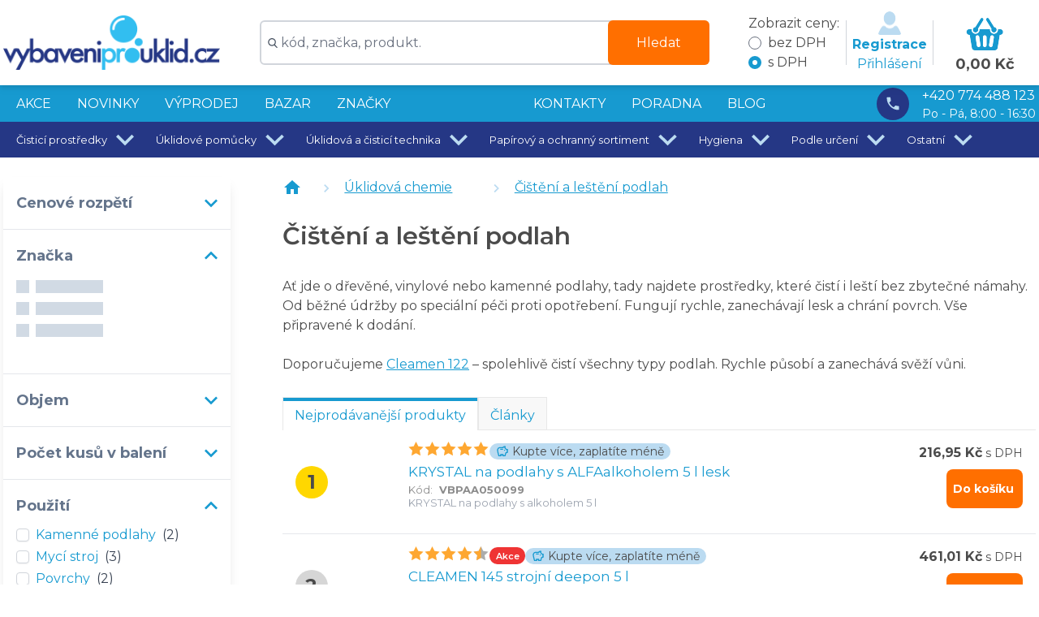

--- FILE ---
content_type: text/html
request_url: https://vybaveniprouklid.cz/cisteni-a-lesteni-podlah/c/1XVFy
body_size: 44745
content:
<!DOCTYPE html>
<html lang="cs">
  <head>
    <script>
      var tmInterval = setInterval(function () {
        var rootChildNodes = Array.from(document.querySelector("#root").childNodes);
        var filtered = rootChildNodes.filter(node => node.nodeType !== 8);
        if (filtered.length === 0) {
          location.reload();
          clearInterval(tmInterval);
        }
      }, 2000);
    </script>
    <script>
      window.__APP_VERSION__ = "7f3d01ecc8047d2936e0506b247bb7c7";
    </script>
    <meta charSet='utf-8'>
    <meta content='width=device-width, initial-scale=1, maximum-scale=5.0, viewport-fit=cover, interactive-widget=resizes-content' name='viewport'>
    <link rel='preload' href='https://fonts.googleapis.com/css2?family=Montserrat:ital,wght@0,100;0,400;0,600;0,700;0,900;1,100;1,400;1,600;1,700;1,900&display=swap' as='style' onload="this.onload=null;this.rel='stylesheet'">
    <noscript><link rel="stylesheet" href="https://fonts.googleapis.com/css2?family=Montserrat:ital,wght@0,100;0,400;0,600;0,700;0,900;1,100;1,400;1,600;1,700;1,900&display=swap"></noscript>
  <title data-rh="true">Čištění a leštění podlah. Pro lesklé a čisté podlahy | vybaveniprouklid.cz</title>
    <meta data-rh="true" content="Kvalitní prostředky na čištění a leštění všech typů podlah. Odstraňují špínu, obnovují lesk a chrání povrch. Ideální pro domácnosti i firmy." name="description"/> <link data-rh="true" href="https://vybaveniprouklid.cz/cisteni-a-lesteni-podlah/c/1XVFy" rel="canonical"/> <script data-rh="true" type="application/ld+json">{
  "@context": "https://schema.org",
  "@type": "BreadcrumbList",
  "itemListElement": [
    {
      "@type": "ListItem",
      "item": "https://vybaveniprouklid.cz/uklidova-chemie/c/1EhFCQ",
      "name": "Úklidová chemie",
      "position": 1
    },
    {
      "@type": "ListItem",
      "item": "https://vybaveniprouklid.cz/cisteni-a-lesteni-podlah/c/1XVFy",
      "name": "Čištění a leštění podlah",
      "position": 2
    }
  ]
}</script>
    <link href='/images/favicon/favicon.ico' rel='shortcut icon' />
    <link rel="apple-touch-icon" sizes="57x57" href="/images/favicon/apple-icon-57x57.png">
    <link rel="apple-touch-icon" sizes="60x60" href="/images/favicon/apple-icon-60x60.png">
    <link rel="apple-touch-icon" sizes="72x72" href="/images/favicon/apple-icon-72x72.png">
    <link rel="apple-touch-icon" sizes="76x76" href="/images/favicon/apple-icon-76x76.png">
    <link rel="apple-touch-icon" sizes="114x114" href="/images/favicon/apple-icon-114x114.png">
    <link rel="apple-touch-icon" sizes="120x120" href="/images/favicon/apple-icon-120x120.png">
    <link rel="apple-touch-icon" sizes="144x144" href="/images/favicon/apple-icon-144x144.png">
    <link rel="apple-touch-icon" sizes="152x152" href="/images/favicon/apple-icon-152x152.png">
    <link rel="apple-touch-icon" sizes="180x180" href="/images/favicon/apple-icon-180x180.png">
    <link rel="icon" type="image/png" sizes="192x192"  href="/images/favicon/android-icon-192x192.png">
    <link rel="icon" type="image/png" sizes="32x32" href="/images/favicon/favicon-32x32.png">
    <link rel="icon" type="image/png" sizes="96x96" href="/images/favicon/favicon-96x96.png">
    <link rel="icon" type="image/png" sizes="16x16" href="/images/favicon/favicon-16x16.png">
    <link rel="manifest" href="/manifest.json">
    <link rel="preload" href="https://cdn.luigisbox.com/autocomplete.css" as="style" onload="this.onload=null;this.rel='stylesheet'">
    <noscript><link rel="stylesheet" href="https://cdn.luigisbox.com/autocomplete.css"></noscript>
    <link rel='dns-prefetch' href='//live.luigisbox.com' />
    <meta name="msapplication-TileColor" content="#ffffff">
    <meta name="msapplication-TileImage" content="/images/favicon/ms-icon-144x144.png">
    <meta name="theme-color" content="#ffffff">
    <link href="/static/css/client.8444b979.chunk.css" rel="preload" as="style" onload="this.onload=null;this.rel='stylesheet';document.body.style.display='block'" />
    
    
    <style>
      .foxentry-input-icon {
          z-index: 49 !important;
      }
    </style>

     

      <!-- Luigis box start -->
      <script defer src="https://scripts.luigisbox.com/LBX-110781.js" data-cookieconsent="marketing"></script>
      <!-- Luigis box end -->

      <!-- Foxentry start -->
        <script type="text/javascript" data-cookieconsent="ignore">
          var Foxentry;
          (function () {
          var e = document.querySelector("script"), s = document.createElement('script');
          s.setAttribute('type', 'text/javascript');
          s.setAttribute('defer', 'true');
          s.setAttribute('src', 'https://cdn.foxentry.cz/lib');
          e.parentNode.appendChild(s);
          s.onload = function(){ Foxentry = new FoxentryBase('l82RZOQz2i'); }
          })();
        </script>
      <!-- Foxentry end -->

      <script>
        setFoxentryAddress = false;
        setFoxentryDeliveryAddress = false;
      </script>
      <script>
       function handleFoxentryFormValidationCallback (data, validatorInfo) {
          if (typeof setFoxentryAddress === 'function') {
            setFoxentryAddress(data, validatorInfo);
          }
          if (typeof setFoxentryDeliveryAddress === 'function') {
            setFoxentryDeliveryAddress(data, validatorInfo);
          }
        }
      </script>
      <script type="text/javascript">
        function onFoxentryProjectLoad(){
          FoxentryBuilder.setCallbacks(
            {
              "address" : validationHandler,
              "company" : validationHandler,
            }
          );
        }

        function validationHandler(data, validatorInfo){
          // console.warn("address validation response", data, validatorInfo);
          handleFoxentryFormValidationCallback(data, validatorInfo);
        }
      </script>

    <!-- Smartsupp is managed client-side. Expose the key to client JS -->
    <script type="text/javascript" data-cookieconsent="ignore">
      window.__SMARTSUPP_KEY__ = '7a2332b61a7c8c7c46af5c00b05671f65c1fdab0';
    </script>


      <!-- Samba.ai pixel -->
      <script src="https://yottlyscript.com/script.js?tp=505991404" data-cookieconsent="marketing" referrerpolicy="origin-when-cross-origin" defer></script>
      <!-- End Samba.ai pixel -->

    <script>
            (function(w,d,s,l,i){w[l]=w[l]||[];w[l].push({'gtm.start':
              new Date().getTime(),event:'gtm.js'});var f=d.getElementsByTagName(s)[0],
              j=d.createElement(s),dl=l!='dataLayer'?'&l='+l:'';j.async=true;j.src=
              'https://www.googletagmanager.com/gtm.js?id='+i+dl;f.parentNode.insertBefore(j,f);
            })(window,document,'script','dataLayer','GTM-WXR33QS');
          </script>
    <script>
    !function(e,r,t,a,c){ localStorage.ecr=r.referrer,localStorage.ecu=e.location.href,a=r.createElement(t),c=r.getElementsByTagName(t)[0],a.async=1,a.src="https://tr-fe.emailkampane.cz/v1/app-starter.min.js",c.parentNode.insertBefore(a,c)}(window,document,"script");
    </script>
    <script>
            !function(e,r,t,a,c,k){ e.EmailcampaignsTracker=a,e.ektracker=e.ektracker||function(){ (e.ektracker.q=e.ektracker.q||[]).push(arguments)},e.ektracker.t=new Date,e.ektracker.m="",c=r.createElement(t),k=r.getElementsByTagName(t)[0],c.async=1,c.src="https://tr-fe.emailkampane.cz/v1/app.min.js",k.parentNode.insertBefore(c,k)}(window,document,"script","ektracker");
        ektracker('init', "d6fe16341fd248");
        ektracker('pageVisit');
    </script>
  </head>
  <body style="display: none;">
    <noscript><b>Ať jde o dřevěné, vinylové nebo kamenné podlahy, tady najdete prostředky, které čistí i leští bez zbytečné námahy. Od běžné údržby po speciální péči proti opotřebení. Fungují rychle, zanechávají lesk a chrání povrch. Vše připravené k dodání.<br />
<br />
Doporučujeme <a href="https://vybaveniprouklid.cz/cleamen-122-podlahy-s-leskem-5-l/p/VC122050098">Cleamen 122</a>&nbsp;&ndash; spolehlivě čistí všechny typy podlah. Rychle působí a zanechává svěží vůni.</b></noscript>
    <div class="sr-only">Deploy test</div>
    <div class="sr-only">
<ul data-category-name="Čištění a leštění podlah">
  <li>
    <a href="/cleamen-141-strojni-na-podlahy-5-l/p/VC141050098">CLEAMEN 141 strojní na podlahy 5 l</a>
  </li>
  <li>
    <a href="/cleamen-442-na-podlahy-kysele-1-l/p/VC442010097">CLEAMEN 442 na podlahy kyselé 1 l</a>
  </li>
  <li>
    <a href="/cleamen-442-na-podlahy-kysele-5-l/p/VC442050097">CLEAMEN 442 na podlahy kyselé 5 l</a>
  </li>
  <li>
    <a href="/cleamen-145-strojni-deepon-5-l/p/VC145050097">CLEAMEN 145 strojní deepon 5 l</a>
  </li>
  <li>
    <a href="/cleamen-100-200-vsestranny-denni-1-l/p/VC100010098">CLEAMEN 100/200 všestranný, denní 1 l</a>
  </li>
  <li>
    <a href="/cleamen-100-200-vsestranny-denni-5-l/p/VC100050098">CLEAMEN 100/200 všestranný, denní 5 l</a>
  </li>
  <li>
    <a href="/cleamen-122-podlahy-s-leskem-1-l/p/VC122010098">CLEAMEN 122 podlahy s leskem 1 l</a>
  </li>
  <li>
    <a href="/krystal-na-podlahy-s-alf-aalkoholem-0-75-l-lesk/p/VBPAA007599">KRYSTAL na podlahy s ALFAalkoholem 0,75 l lesk</a>
  </li>
  <li>
    <a href="/krystal-na-podlahy-s-alf-aalkoholem-5-l-lesk/p/VBPAA050099">KRYSTAL na podlahy s ALFAalkoholem 5 l lesk</a>
  </li>
  <li>
    <a href="/krystal-na-podlahy-s-alf-aalkoholem-20-l-lesk/p/VBPAA200099">KRYSTAL na podlahy s ALFAalkoholem 20 l lesk</a>
  </li>
  <li>
    <a href="/cleamen-122-podlahy-s-leskem-5-l/p/VC122050098">CLEAMEN 122 podlahy s leskem 5 l</a>
  </li>
  <li>
    <a href="/merida-lavabin-1-l-prostredek-na-podlahy-s-leskem/p/NMS107">Merida LAVABIN 1 l Prostředek na podlahy s leskem</a>
  </li>
  <li>
    <a href="/merida-fatex-1-l-prostredek-na-silne-znecisteni/p/NMS108">Merida FATEX 1 l Prostředek na silné znečištění</a>
  </li>
  <li>
    <a href="/dr-schutz-zakladni-cistici-pripravek-r-5-l/p/0617000590">Dr. Schutz Základní čisticí přípravek R 5 l</a>
  </li>
  <li>
    <a href="/dr-schutz-secura-tvrda-ochranna-vrstva-mat-5-l/p/2650000590">Dr. Schutz Secura - tvrdá ochranná vrstva (mat) 5 l</a>
  </li>
  <li>
    <a href="/dr-schutz-scratch-fix-pu-repairset-opravna-sada-na-skrabance-na-pvc-vinyl-podlaze/p/0601000450">Dr. Schutz Scratch Fix PU - Repairset opravná sada na škrábance na PVC, vinyl podlaze</a>
  </li>
  <li>
    <a href="/dr-schutz-pu-cistic-podlah-0-75-l/p/0715075007">Dr. Schutz PU - čistič podlah 0,75 l</a>
  </li>
  <li>
    <a href="/dr-schutz-pu-cistic-5-l/p/0715000590">Dr. Schutz PU - čistič  5 l</a>
  </li>
  <li>
    <a href="/dr-schutz-cistic-na-parkety-a-korek-0-75-l/p/2112075007">Dr. Schutz Čistič na parkety a korek 0,75 l</a>
  </li>
  <li>
    <a href="/dr-schutz-mydlo-na-drevo-0-75-l/p/0180075007">Dr. Schutz Mýdlo na dřevo 0,75 l</a>
  </li>
  <li>
    <a href="/dr-schutz-pripravek-na-cisteni-laminatu-0-75-l/p/2210075007">Dr. Schutz Přípravek na čištění laminátu 0,75 l</a>
  </li>
  <li>
    <a href="/dr-schutz-pece-o-kamen-0-75-l/p/0317075007">Dr. Schutz Péče o kámen 0,75 l</a>
  </li>
  <li>
    <a href="/dr-schutz-univerzalni-cistic-k-0-75-l/p/0817075007">Dr. Schutz Univerzální čistič K 0,75 l</a>
  </li>
  <li>
    <a href="/eukula-clean-denni-cistic-1-l/p/2113000100">Eukula clean - denní čistič 1 l</a>
  </li>
  <li>
    <a href="/eukula-care-oil-osetrovaci-olej-1-l/p/0159000100">Eukula care oil - ošetřovací olej 1 l</a>
  </li>
  <li>
    <a href="/eukula-refresher-osetrovaci-voskovy-olej-1-l/p/0183000100">Eukula refresher - ošetřovací voskový olej 1 l</a>
  </li>
  <li>
    <a href="/merida-marblin-plus-1-l-prostredek-na-kamenne-podlahy/p/NMP101">Merida MARBLIN Plus 1 l Prostředek na kamenné podlahy</a>
  </li>
  <li>
    <a href="/sanytol-univerzalni-dezinfekcni-prostredek-na-podlahy-eukalyptus-1-l/p/sany2">Sanytol univerzální dezinfekční prostředek na podlahy Eukalyptus 1 l</a>
  </li>
  <li>
    <a href="/kimicar-alcobril-prostredek-na-podlahy-leskle-1-l/p/1091000">Kimicar Alcobril prostředek na podlahy lesklé 1 l</a>
  </li>
  <li>
    <a href="/gres-clean-mg-160-na-kamenne-a-kameninove-podlahy-1-l/p/MG160">Gres Clean MG160 na kamenné a kameninové podlahy 1 l</a>
  </li>
  <li>
    <a href="/dr-schutz-turbo-zakladni-cistic-10-l-strhavac-vosku/p/0971001090">Dr. Schutz Turbo - Základní čistič 10 l - strhávač vosku</a>
  </li>
  <li>
    <a href="/dr-schutz-profi-zakladni-cistic-5-l/p/0970000590">Dr. Schutz Profi - Základní čistič 5 l</a>
  </li>
  <li>
    <a href="/dr-schutz-mydlo-na-drevo-5-l/p/0180000507">Dr. Schutz Mýdlo na dřevo 5 l</a>
  </li>
  <li>
    <a href="/dr-schutz-cistic-na-parkety-a-korek-5-l/p/2112000507">Dr. Schutz Čistič na parkety a korek 5 l</a>
  </li>
  <li>
    <a href="/cleamen-145-strojni-deepon-1-l/p/VC145010098">CLEAMEN 145 strojní deepon 1 l</a>
  </li>
  <li>
    <a href="/savo-bez-chloru-na-podlahy-levandule-1-l/p/C560-LE">Savo bez chloru na podlahy Levandule 1 l</a>
  </li>
  <li>
    <a href="/dr-schutz-pripravek-na-cisteni-laminatu-5-l/p/2210000507">Dr. Schutz Přípravek na čištění laminátu 5 l</a>
  </li>
  <li>
    <a href="/sidolux-expert-ochranny-lesk-na-linoleum-pvc-a-dlazbu-750-ml/p/117911">Sidolux EXPERT ochranný lesk na linoleum, PVC a dlažbu - 750 ml</a>
  </li>
  <li>
    <a href="/zero-apple-ekologicky-univerzalni-cistici-prostredek-1-l/p/0121002">Zero Apple ekologický univerzální čisticí prostředek - 1 l</a>
  </li>
  <li>
    <a href="/zero-apple-ekologicky-univerzalni-cistici-prostredek-5-l/p/0121001">Zero Apple ekologický univerzální čisticí prostředek - 5 l</a>
  </li>
  <li>
    <a href="/sidolux-premium-floor-care-vinyl-linoleum-dlazba-obklady-750-ml-ylang-ylang/p/25812Y">Sidolux Premium Floor Care vinyl, linoleum, dlažba, obklady 750 ml - Ylang Ylang</a>
  </li>
  <li>
    <a href="/cleanee-eco-hygienicky-cistic-na-podlahy-s-vuni-citronove-travy-1-5-l/p/CL-PODL-LG-1L">CLEANEE ECO Hygienický čistič na podlahy s vůní citronové trávy 1,5 l</a>
  </li>
  <li>
    <a href="/dr-schutz-pu-cistic-10-l/p/0715001090">Dr. Schutz PU - čistič  10 l</a>
  </li>
  <li>
    <a href="/profimax-daily-clean-super-aroma-3-v-1-marseillske-mydlo-1000-ml/p/42779">PROFIMAX DAILY CLEAN SUPER AROMA 3v1 Marseillské mýdlo - 1000 ml</a>
  </li>
  <li>
    <a href="/profimax-flormatik-v-strojni-cisteni-5-l/p/43776">PROFIMAX FLORMATIK V - strojní čištění - 5 l</a>
  </li>
  <li>
    <a href="/profimax-flormatik-wax-protiskluzovy-strojni-cisteni-5-l/p/43738">PROFIMAX FLORMATIK WAX - PROTISKLUZOVÝ ! - strojní čištění - 5 l</a>
  </li>
  <li>
    <a href="/profimax-stripper-k-cisteni-a-odstranovani-polymerovych-disperzi-5-l/p/41017">PROFIMAX STRIPPER -  k čištění a odstraňování polymerových disperzí - 5 l</a>
  </li>
  <li>
    <a href="/profimax-daily-clean-super-aroma-3-v-1-zelene-udoli-1000-ml/p/45077">PROFIMAX DAILY CLEAN SUPER AROMA 3v1 Zelené údolí - 1000 ml</a>
  </li>
  <li>
    <a href="/eukula-clean-denni-cistic-5-l/p/2113000500">Eukula clean - denní čistič 5 l</a>
  </li>
  <li>
    <a href="/fiorillo-ammoniaca-univerzalni-cistic-s-vuni-eukalyptu-4-l/p/0760FI">Fiorillo Ammoniaca univerzální čistič s vůní eukalyptu 4 l</a>
  </li>
  <li>
    <a href="/fixinela-perfekt-na-spary-500-ml/p/fix12137">Fixinela perfekt na spáry 500 ml</a>
  </li>
  <li>
    <a href="/5-p-plus-dezinfekce-5-l/p/10500706">5P PLUS dezinfekce - 5 l</a>
  </li>
  <li>
    <a href="/sidolux-premium-floor-care-vinyl-linoleum-dlazba-obklady-5-l-ylang-ylang/p/SID25L">Sidolux Premium Floor Care vinyl, linoleum, dlažba, obklady 5 l - Ylang Ylang</a>
  </li>
  <li>
    <a href="/krystal-na-podlahy-eco-750-ml/p/VBLPE007599">KRYSTAL na podlahy ECO - 750 ml</a>
  </li>
  <li>
    <a href="/dr-schutz-r-1000-cistici-pripravek-5-l/p/0017000590">Dr. Schutz R 1000 čisticí přípravek 5 l</a>
  </li>
  <li>
    <a href="/savo-dezinfekce-bez-chloru-antibakterialni-spray-700-ml/p/C86174">Savo Dezinfekce bez chloru antibakteriální spray 700 ml</a>
  </li>
  <li>
    <a href="/sanytol-dezinfekce-podlahy-a-plochy-citron-1-l/p/sany6">Sanytol dezinfekce podlahy a plochy citron 1 l</a>
  </li>
  <li>
    <a href="/real-green-clean-podlahy-1-kg/p/31257">Real green clean podlahy 1 kg</a>
  </li>
  <li>
    <a href="/merida-fatex-10-l-prostredek-na-silne-znecisteni/p/NMS608">Merida FATEX 10 l Prostředek na silné znečištění</a>
  </li>
  <li>
    <a href="/edding-8902-vosk-na-opravu-drevene-podlahy-borovice/p/A9990633">EDDING 8902 vosk na opravu dřevěné podlahy, borovice</a>
  </li>
  <li>
    <a href="/edding-8902-vosk-na-opravu-drevene-podlahy-smrk/p/A9990634">EDDING 8902 vosk na opravu dřevěné podlahy, smrk</a>
  </li>
  <li>
    <a href="/edding-8902-vosk-na-opravu-drevene-podlahy-dub/p/A9990636">EDDING 8902 vosk na opravu dřevěné podlahy, dub</a>
  </li>
  <li>
    <a href="/edding-8902-vosk-na-opravu-drevene-podlahy-tresen/p/A9990637">EDDING 8902 vosk na opravu dřevěné podlahy, třešeň</a>
  </li>
  <li>
    <a href="/edding-8903-tavici-spachtle-pro-vosk/p/A9990640">EDDING 8903 tavicí špachtle pro vosk</a>
  </li>
  <li>
    <a href="/merida-lavabin-plus-10-l-prostredek-na-podlahy-s-leskem/p/NMS607">Merida LAVABIN Plus 10 l Prostředek na podlahy s leskem</a>
  </li>
  <li>
    <a href="/merida-multi-floor-plus-1-l-prostredek-na-podlahy/p/NMP102">Merida MULTI FLOOR Plus 1 l, prostředek na podlahy</a>
  </li>
  <li>
    <a href="/gallus-na-podlahy-4-75-l-blumenfest/p/19217">Gallus na podlahy 4,75 l Blumenfest</a>
  </li>
  <li>
    <a href="/gallus-na-podlahy-alpenblumen-4-75-l/p/19216">Gallus na podlahy Alpenblumen 4,75 l</a>
  </li>
  <li>
    <a href="/cleamen-122-podlahy-s-leskem-5-l-4-ks-1-ks-zdarma/p/VC122050098com">CLEAMEN 122 podlahy s leskem 5 l - 4 ks + 1 ks zdarma</a>
  </li>
  <li>
    <a href="/dr-schutz-univerzalni-cistic-k-5-l/p/0817000566">Dr. Schutz Univerzální čistič K 5 l</a>
  </li>
  <li>
    <a href="/cleamen-146-cistic-a-lestic-1-l/p/VC146010097">CLEAMEN 146 čistič a leštič  - 1 l</a>
  </li>
  <li>
    <a href="/cleamen-141-strojni-na-podlahy-20-l/p/VC141200098">CLEAMEN 141 strojní na podlahy 20 l</a>
  </li>
  <li>
    <a href="/cleamen-144-strojni-podlahy-s-aktivnim-chlorem-5-5-kg/p/VC144050099">CLEAMEN 144 strojní podlahy s aktivním chlórem 5,5 kg</a>
  </li>
  <li>
    <a href="/cleamen-145-strojni-deepon-20-l/p/VC145200097">CLEAMEN 145 strojní deepon 20 l</a>
  </li>
  <li>
    <a href="/cleamen-147-strojni-myti-podlah-s-regulovanou-penivosti-5-l/p/VC147050099">CLEAMEN 147 strojní mytí podlah s regulovanou pěnivostí 5 l</a>
  </li>
  <li>
    <a href="/lavon-mydlovy-cistic-na-podlahy-5-l/p/Lavon_mydlovy">LAVON mýdlový čistič na podlahy 5 l</a>
  </li>
  <li>
    <a href="/lavon-cistic-na-podlahy-blue-fresh-5-l/p/Lavon_bluefresh">LAVON čistič na podlahy Blue Fresh 5 l</a>
  </li>
  <li>
    <a href="/lavon-univerzalni-cistic-5-l/p/Lavon5">LAVON univerzální čistič 5 l</a>
  </li>
  <li>
    <a href="/lavon-univerzalni-cistic-1-l/p/Lavon1">LAVON univerzální čistič 1 l</a>
  </li>
  <li>
    <a href="/io-casa-amica-univerzalni-cistic-se-cpavkem-a-alkoholem-s-vuni-citrusoveho-ovoce-1-85-l/p/0320IO">IO CASA AMICA Univerzální čistič se čpavkem a alkoholem s vůní citrusového ovoce 1,85 l</a>
  </li>
  <li>
    <a href="/ajax-floral-fiesta-spring-flowers-univerzalni-cistici-prostredek-5-l/p/700322">AJAX Floral Fiesta Spring Flowers univerzální čisticí prostředek 5 l</a>
  </li>
  <li>
    <a href="/finalit-nr-20-horka-impregnace-1-l/p/46020001">Finalit Nr.20 - Horká impregnace 1 l</a>
  </li>
  <li>
    <a href="/finalit-nr-22-ochranna-impregnace-1-l/p/46022001">Finalit Nr.22 - Ochranná impregnace 1 l</a>
  </li>
  <li>
    <a href="/finalit-nr-23-leskla-impregnace-na-vodni-bazi-1-l/p/46023001">Finalit Nr.23 - Lesklá impregnace na vodní bázi 1 l</a>
  </li>
  <li>
    <a href="/finalit-nr-39-compact-osetrovani-povrchu-3-v-1-neutralni-1-l/p/46039001">Finalit Nr.39 - Compact – ošetřování povrchu 3 v 1 neutrální&#xD; - 1 l</a>
  </li>
  <li>
    <a href="/finalit-nr-25-premium-impregnace-protiskluzna-1-l/p/46025001">Finalit Nr.25 - Premium impregnace &#xD;
(protiskluzná) 1 l</a>
  </li>
  <li>
    <a href="/cleamen-100-200-a-vsestranny-denni-k-prime-aplikaci-550-ml/p/VC100A05599">CLEAMEN 100/200 A všestranný, denní k přímé aplikaci 550 ml</a>
  </li>
  <li>
    <a href="/go-prostredek-na-podlahy-1-l/p/80100215">GO! Prostředek na podlahy 1 l</a>
  </li>
  <li>
    <a href="/go-mydlovy-cistic-na-nabytek-a-podlahy-5-l/p/80101705">GO! Mýdlový čistič na nábytek a podlahy 5 l</a>
  </li>
  <li>
    <a href="/savo-dezinfekce-bez-chloru-antibakterialni-spray-s-vuni-levandule-700-ml/p/C86174_levan">Savo Dezinfekce bez chloru antibakteriální spray s vůní levandule 700 ml</a>
  </li>
  <li>
    <a href="/savo-dezinfekce-a-cistic-na-podlahy-pomeranc-a-mata-1-l/p/700362">Savo dezinfekce a čistič na podlahy pomeranč a máta 1 l</a>
  </li>
  <li>
    <a href="/lavon-lemon-spring-cistic-na-podlahy-5-l/p/Lavon_podlahy">LAVON Lemon Spring čistič na podlahy 5 l</a>
  </li>
  <li>
    <a href="/lavon-easy-clean-cistic-na-koupelny-750-ml/p/Lavon_koupelna">LAVON Easy Clean čistič na koupelny 750 ml</a>
  </li>
  <li>
    <a href="/cleanee-pet-care-cistici-a-dezinfekcni-prostredek-na-podlahy-1-5-l/p/CL-PET-PODL-1500">CLEANEE PET CARE Čisticí a dezinfekční prostředek NA PODLAHY 1,5 l</a>
  </li>
  <li>
    <a href="/cleanee-pet-care-startovaci-sada-pro-chovatele-5-x-50-ml/p/CL-PET-START">CLEANEE PET CARE Startovací sada pro chovatele 5 x 50 ml</a>
  </li>
  <li>
    <a href="/sanytol-professional-univerzalni-dezinfekcni-prostredek-na-podlahy-a-plochy-eukalyptus-5-l/p/sany5L">Sanytol Professional Univerzální dezinfekční prostředek na podlahy a plochy Eukalyptus 5 l</a>
  </li>
  <li>
    <a href="/krystal-mydlovy-cistic-s-vcelim-voskem-0-75-l-lesk/p/VBPMV007598">KRYSTAL mýdlový čistič s včelím voskem 0,75 l lesk</a>
  </li>
  <li>
    <a href="/lavon-cistic-na-podlahy-a-povrchy-s-leskem-s-vuni-more-a-akacie-5-l/p/702175">LAVON čistič na podlahy a povrchy s leskem s vůní moře a akácie 5 l</a>
  </li>
  <li>
    <a href="/prago-san-sunny-cistic-na-podlahy-1-l/p/PS1">PragoSan Sunny čistič na podlahy 1 l</a>
  </li>
  <li>
    <a href="/prago-san-sunny-cistic-na-podlahy-5-l/p/PS5">PragoSan Sunny čistič na podlahy 5 l</a>
  </li>
  <li>
    <a href="/prago-san-prumyslovy-cistici-prostredek-na-podlahy-5-l/p/PP5">PragoSan Průmyslový čisticí prostředek na podlahy 5 l</a>
  </li>
  <li>
    <a href="/sanytol-sada-oblibenych-prostredku-na-dezinfekci-6-ks/p/sany_sada">Sanytol Sada oblíbených prostředků na dezinfekci 6 ks</a>
  </li>
  <li>
    <a href="/set-krystal-na-podlahy-s-alf-aalkoholem-2-x-5-l-cleamen-perfume-zone-250-ml-zdarma/p/98754AK">Set KRYSTAL na podlahy s ALFAalkoholem 2 x 5 l + Cleamen Perfume Zone 250 ml ZDARMA</a>
  </li>
  <li>
    <a href="/krystal-mydlovy-cistic-s-vcelim-voskem-5-l-lesk/p/VBPMV050098">KRYSTAL mýdlový čistič s včelím voskem 5 l lesk</a>
  </li>
  <li>
    <a href="/dr-schutz-pu-cistic-podlah-0-75-l-akce-5-1-zdarma/p/0715075007akce51">Dr. Schutz PU - čistič podlah 0,75 l - Akce 5+1 zdarma</a>
  </li>
  <li>
    <a href="/dr-schutz-cistic-na-parkety-a-korek-0-75-l-akce-5-1-zdarma/p/2112075007akce51">Dr. Schutz Čistič na parkety a korek 0,75 l - Akce 5+1 zdarma</a>
  </li>
  <li>
    <a href="/dr-schutz-aktivni-cistici-pripravek-r-280-0-75-l/p/0217075007">Dr. Schutz Aktivní čistící přípravek R 280 - 0,75 l</a>
  </li>
  <li>
    <a href="/eukula-care-emulsion-osetrovaci-emulze-mydlovy-cistic-1-l/p/0182000100">Eukula care emulsion ošetřovací emulze - mýdlový čistič 1 l</a>
  </li>
  <li>
    <a href="/eukula-stain-remover-odstranovac-skvrn-200-ml/p/2124020000">Eukula stain remover - odstraňovač skvrn 200 ml</a>
  </li>
  <li>
    <a href="/eukula-intensive-cleaner-specialni-zakladni-cistic-1-l/p/2122000100">Eukula intensive cleaner - speciální základní čistič 1 l</a>
  </li>
  <li>
    <a href="/eukula-dark-spot-remover-odstranovac-kovovych-skvrn-z-dreva-200-ml/p/2119020000">Eukula dark spot remover - odstraňovač kovových skvrn z dřeva - 200 ml</a>
  </li>
  <li>
    <a href="/ajax-floral-fiesta-red-flowers-univerzalni-cistici-prostredek-vlci-mak-5-l/p/35211">AJAX Floral Fiesta Red Flowers univerzální čistící prostředek, vlčí mák 5 l</a>
  </li>
</ul></div>
<div id="root"><!--$--><div class="flex min-h-screen flex-col"><div class="sticky top-0 z-50 print:hidden"><header class="main-content flex flex-col items-center bg-toptoolbar drop-shadow-md transition-transform duration-300 will-change-transform print:hidden lg:h-[105px] translate-y-0"><div class="container w-full"><!--$--><div class="flex w-full items-center py-2 text-toptoolbar-contrast lg:flex-nowrap"><div class="flex items-center"><a class="mr-2 block h-[33px] w-[130px] min-w-[130px] lg:h-[68px] lg:min-w-[267px]" href="/"><img alt="logo" class="h-full w-full object-contain object-left" height="135" src="/images/logos/logo.webp" width="534"/></a></div><div class="hidden flex-1 justify-center lg:flex"><div class="w-full max-w-[570px] px-2"><form action="/vyhledavani" aria-label="Global search" class="w-full focus-within:static" method="GET" novalidate=""><div class="flex justify-center"><div class="relative mx-auto w-full min-w-[290px] max-w-full text-gray-600"><input class="h-[35px] w-full rounded-md border-2 border-gray-300 bg-white py-0.5 px-1 pl-6 pr-4 text-base lg:h-[55px]" id="autocomplete" name="q" placeholder="kód, značka, produkt."/><svg class="absolute left-[10px] top-[13px] h-3 w-3 fill-current text-gray-600 lg:top-[22px]" height="12" id="Capa_1" version="1.1" viewBox="0 0 56.966 56.966" width="12" xmlns="http://www.w3.org/2000/svg" xmlns:xlink="http://www.w3.org/1999/xlink" xml:space="preserve"><path d="M55.146,51.887L41.588,37.786c3.486-4.144,5.396-9.358,5.396-14.786c0-12.682-10.318-23-23-23s-23,10.318-23,23  s10.318,23,23,23c4.761,0,9.298-1.436,13.177-4.162l13.661,14.208c0.571,0.593,1.339,0.92,2.162,0.92  c0.779,0,1.518-0.297,2.079-0.837C56.255,54.982,56.293,53.08,55.146,51.887z M23.984,6c9.374,0,17,7.626,17,17s-7.626,17-17,17  s-17-7.626-17-17S14.61,6,23.984,6z"></path></svg><button class="absolute right-0 top-0 h-[35px] rounded-md bg-accent px-[20px] text-white hover:bg-accent-600 lg:h-[55px] lg:px-[35px]" type="submit">Hledat</button></div></div></form><script async="" src="https://cdn.luigisbox.com/autocomplete.js"></script></div></div><div class="ml-auto flex items-center"><div class="form-styles mx-2 flex min-w-[111px] flex-col hidden lg:flex"><div class="text-text"><span>Zobrazit ceny:</span></div><fieldset><div><label for="change-price-type-no-vat"><input class="text-primary" id="change-price-type-no-vat" name="change-price-type" type="radio" value="no-vat"/><span class="ml-2 text-text">bez DPH</span></label></div><div><label for="change-price-type-with-vat"><input class="text-primary" id="change-price-type-with-vat" name="change-price-type" type="radio" checked="" value="with-vat"/><span class="ml-2 text-text peer-checked:bg-red">s DPH</span></label></div></fieldset></div><div class="relative flex flex-col items-center justify-center px-2"><div class="absolute left-0 h-[55px] w-[1px] bg-gray-300"></div><div class="absolute right-0 h-[55px] w-[1px] bg-gray-300 "></div><div><button class="flex flex-col items-center"><img alt="user" class="mx-0 lg:mx-4" height="28" src="/images/user.webp" width="28"/><span class="hidden font-bold lg:flex">Registrace</span><span class="hidden lg:flex">Přihlášení</span></button></div></div><a class="relative mt-[8px] min-w-[65px] flex-col p-2 md:min-w-[126px] inline-flex" href="/kosik"><img alt="kosik" class="mx-auto mb-1 h-[25px] w-auto text-primary md:h-[41px] md:w-auto" height="41" src="/images/kosik.webp" width="46"/><p class="hidden w-full text-center text-[18px] font-bold text-text md:h-[27px] lg:block">0,00 Kč</p></a><div class="ml-2 lg:hidden"><button aria-label="Otevřít menu" class="relative my-0 flex max-h-[52px] flex-col justify-center rounded-md bg-primary-200 py-2 px-1" type="button"><svg viewBox="0 0 24 24" style="width:33px;height:33px" role="presentation" class="mb-2"><path d="M3,6H21V8H3V6M3,11H21V13H3V11M3,16H21V18H3V16Z" style="fill:currentColor"></path></svg><span class="absolute bottom-[5px] left-[7px] flex text-[10px] text-black">Menu</span></button></div></div></div><div aria-hidden="false" class="w-full bg-white transition-transform duration-300 ease-in-out lg:hidden pointer-events-auto translate-y-0"><div class="mx-auto max-w-[570px] px-4 py-2"><form action="/vyhledavani" aria-label="Global search" class="w-full focus-within:static" method="GET" novalidate=""><div class="flex justify-center"><div class="relative mx-auto w-full min-w-[290px] max-w-full text-gray-600"><input class="h-[35px] w-full rounded-md border-2 border-gray-300 bg-white py-0.5 px-1 pl-6 pr-4 text-base lg:h-[55px]" id="autocomplete" name="q" placeholder="kód, značka, produkt."/><svg class="absolute left-[10px] top-[13px] h-3 w-3 fill-current text-gray-600 lg:top-[22px]" height="12" id="Capa_1" version="1.1" viewBox="0 0 56.966 56.966" width="12" xmlns="http://www.w3.org/2000/svg" xmlns:xlink="http://www.w3.org/1999/xlink" xml:space="preserve"><path d="M55.146,51.887L41.588,37.786c3.486-4.144,5.396-9.358,5.396-14.786c0-12.682-10.318-23-23-23s-23,10.318-23,23  s10.318,23,23,23c4.761,0,9.298-1.436,13.177-4.162l13.661,14.208c0.571,0.593,1.339,0.92,2.162,0.92  c0.779,0,1.518-0.297,2.079-0.837C56.255,54.982,56.293,53.08,55.146,51.887z M23.984,6c9.374,0,17,7.626,17,17s-7.626,17-17,17  s-17-7.626-17-17S14.61,6,23.984,6z"></path></svg><button class="absolute right-0 top-0 h-[35px] rounded-md bg-accent px-[20px] text-white hover:bg-accent-600 lg:h-[55px] lg:px-[35px]" type="submit">Hledat</button></div></div></form><script async="" src="https://cdn.luigisbox.com/autocomplete.js"></script></div></div><!--/$--></div></header></div><div class="hidden bg-primary lg:block"><div class="container flex h-auto w-full flex-row items-center justify-between space-x-4 lg:flex lg:flex-row"><nav class="flex h-[45px] w-full items-center justify-between space-x-4 bg-primary text-white"><div class="flex flex-row"><a class="flex items-center text-base uppercase hover:underline px-4" href="/akce/c/1EhFFV">AKCE</a><a class="flex items-center text-base uppercase hover:underline px-4" href="/novinky/c/1EhFFW">NOVINKY</a><a class="flex items-center text-base uppercase hover:underline px-4" href="/vyprodej/c/1EhGcw">VÝPRODEJ</a><a class="flex items-center text-base uppercase hover:underline px-4" href="/bazar/c/1EhFF0">BAZAR</a><a class="flex items-center text-base uppercase hover:underline px-4" href="/znacky/c/6bgNx">Značky</a></div><div class="flex flex-row"><div></div><a class="flex items-center text-base uppercase hover:underline px-4" href="/stranky/kontakty">KONTAKTY</a><a class="flex items-center text-base uppercase hover:underline px-4" href="/poradna">PORADNA</a><a class="flex items-center text-base uppercase hover:underline px-4" href="/blog">BLOG</a></div></nav><div class="flex h-[45px] items-center justify-center text-white"><a class="grid items-center justify-end gap-x-4 xl:min-w-[300px]" href="tel:+420774488123" style="grid-template-areas:&quot;phone number&quot; &quot;phone open_hours&quot;"><p class="flex h-[40px] w-[40px] items-center justify-center rounded-full bg-darkBlue" style="grid-area:phone"><svg viewBox="0 0 24 24" style="width:1.275rem;height:1.275rem" role="presentation" class="mx-1 text-primary-400"><path d="M6.62,10.79C8.06,13.62 10.38,15.94 13.21,17.38L15.41,15.18C15.69,14.9 16.08,14.82 16.43,14.93C17.55,15.3 18.75,15.5 20,15.5A1,1 0 0,1 21,16.5V20A1,1 0 0,1 20,21A17,17 0 0,1 3,4A1,1 0 0,1 4,3H7.5A1,1 0 0,1 8.5,4C8.5,5.25 8.7,6.45 9.07,7.57C9.18,7.92 9.1,8.31 8.82,8.59L6.62,10.79Z" style="fill:currentColor"></path></svg></p><span class="hidden xl:block" style="grid-area:number">+420 774 488 123</span><span class="hidden text-sm xl:block" style="grid-area:open_hours">Po - Pá, 8:00 - 16:30</span></a></div></div><div class="relative h-auto w-full bg-darkBlue text-white"><div class="container flex flex-row items-center gap-4 text-white"><div class="flex cursor-pointer items-center justify-center pl-4 text-center hover:bg-slate-400 md:text-[13px]" role="button" tabindex="0">Čisticí prostředky<svg viewBox="0 0 24 24" style="width:2.7750000000000004rem;height:2.7750000000000004rem" role="presentation" class="inline-block transform text-primary-400 transition-transform duration-300 "><path d="M7.41,8.58L12,13.17L16.59,8.58L18,10L12,16L6,10L7.41,8.58Z" style="fill:currentColor"></path></svg></div><div class="flex cursor-pointer items-center justify-center pl-4 text-center hover:bg-slate-400 md:text-[13px]" role="button" tabindex="0">Úklidové pomůcky<svg viewBox="0 0 24 24" style="width:2.7750000000000004rem;height:2.7750000000000004rem" role="presentation" class="inline-block transform text-primary-400 transition-transform duration-300 "><path d="M7.41,8.58L12,13.17L16.59,8.58L18,10L12,16L6,10L7.41,8.58Z" style="fill:currentColor"></path></svg></div><div class="flex cursor-pointer items-center justify-center pl-4 text-center hover:bg-slate-400 md:text-[13px]" role="button" tabindex="0">Úklidová a čisticí technika<svg viewBox="0 0 24 24" style="width:2.7750000000000004rem;height:2.7750000000000004rem" role="presentation" class="inline-block transform text-primary-400 transition-transform duration-300 "><path d="M7.41,8.58L12,13.17L16.59,8.58L18,10L12,16L6,10L7.41,8.58Z" style="fill:currentColor"></path></svg></div><div class="flex cursor-pointer items-center justify-center pl-4 text-center hover:bg-slate-400 md:text-[13px]" role="button" tabindex="0">Papírový a ochranný sortiment<svg viewBox="0 0 24 24" style="width:2.7750000000000004rem;height:2.7750000000000004rem" role="presentation" class="inline-block transform text-primary-400 transition-transform duration-300 "><path d="M7.41,8.58L12,13.17L16.59,8.58L18,10L12,16L6,10L7.41,8.58Z" style="fill:currentColor"></path></svg></div><div class="flex cursor-pointer items-center justify-center pl-4 text-center hover:bg-slate-400 md:text-[13px]" role="button" tabindex="0">Hygiena<svg viewBox="0 0 24 24" style="width:2.7750000000000004rem;height:2.7750000000000004rem" role="presentation" class="inline-block transform text-primary-400 transition-transform duration-300 "><path d="M7.41,8.58L12,13.17L16.59,8.58L18,10L12,16L6,10L7.41,8.58Z" style="fill:currentColor"></path></svg></div><div class="flex cursor-pointer items-center justify-center pl-4 text-center hover:bg-slate-400 md:text-[13px]" role="button" tabindex="0">Podle určení<svg viewBox="0 0 24 24" style="width:2.7750000000000004rem;height:2.7750000000000004rem" role="presentation" class="inline-block transform text-primary-400 transition-transform duration-300 "><path d="M7.41,8.58L12,13.17L16.59,8.58L18,10L12,16L6,10L7.41,8.58Z" style="fill:currentColor"></path></svg></div><div class="flex cursor-pointer items-center justify-center pl-4 text-center hover:bg-slate-400 md:text-[13px]" role="button" tabindex="0">Ostatní<svg viewBox="0 0 24 24" style="width:2.7750000000000004rem;height:2.7750000000000004rem" role="presentation" class="inline-block transform text-primary-400 transition-transform duration-300 "><path d="M7.41,8.58L12,13.17L16.59,8.58L18,10L12,16L6,10L7.41,8.58Z" style="fill:currentColor"></path></svg></div></div></div></div><div class="container flex flex-col lg:flex-row"><div class="sidebar sm:mb-2 md:mb-4 lg:mb-8 lg:pt-16  w-full lg:max-w-[280px]"><div class="relative top-0 z-[49] mx-[-0.5rem] lg:top-[-65px] lg:mx-0 lg:block lg:hidden hidden"><div class="fixed left-0 z-10 min-h-[56px] w-full overflow-y-auto bg-primary text-white lg:static lg:!max-h-none lg:overflow-y-visible" style="max-height:calc(100vh - (undefinedpx + env(safe-area-inset-bottom)));top:undefinedpx"><div class="flex min-h-[56px] flex-col lg:flex-row"><div class="relative flex w-full flex-col  items-center lg:w-[280px] lg:bg-primary-600"><button class="w-full"><p class="relative flex h-[65px] w-full items-center justify-center text-center font-bold uppercase lg:justify-start lg:pl-4">kategorie<svg viewBox="0 0 24 24" style="width:32px;height:32px" role="presentation" class="absolute right-2 text-white transition-all duration-300"><path d="M7.41,15.41L12,10.83L16.59,15.41L18,14L12,8L6,14L7.41,15.41Z" style="fill:currentColor"></path></svg></p></button><div class="side-panel top-[56px] left-0 w-full"><!--$--><ul class="z-10 bg-primary-200 text-primary shadow-lg md:bg-white"><li class="flex w-full flex-col justify-between border-b px-4 py-4"><div class="flex flex-row justify-between"><div class="flex items-center text-base uppercase hover:underline cursor-pointer" type="button">Čisticí prostředky</div><button aria-label="Rozbalit kategorii" class="flex items-center" type="button"><svg viewBox="0 0 24 24" style="width:2rem;height:2rem" role="presentation" class="absolute right-2 text-primary transition-all duration-300"><path d="M7.41,8.58L12,13.17L16.59,8.58L18,10L12,16L6,10L7.41,8.58Z" style="fill:currentColor"></path></svg></button></div></li><li class="flex w-full flex-col justify-between border-b px-4 py-4"><div class="flex flex-row justify-between"><div class="flex items-center text-base uppercase hover:underline cursor-pointer" type="button">Úklidové pomůcky</div><button aria-label="Rozbalit kategorii" class="flex items-center" type="button"><svg viewBox="0 0 24 24" style="width:2rem;height:2rem" role="presentation" class="absolute right-2 text-primary transition-all duration-300"><path d="M7.41,8.58L12,13.17L16.59,8.58L18,10L12,16L6,10L7.41,8.58Z" style="fill:currentColor"></path></svg></button></div></li><li class="flex w-full flex-col justify-between border-b px-4 py-4"><div class="flex flex-row justify-between"><div class="flex items-center text-base uppercase hover:underline cursor-pointer" type="button">Úklidová a čisticí technika</div><button aria-label="Rozbalit kategorii" class="flex items-center" type="button"><svg viewBox="0 0 24 24" style="width:2rem;height:2rem" role="presentation" class="absolute right-2 text-primary transition-all duration-300"><path d="M7.41,8.58L12,13.17L16.59,8.58L18,10L12,16L6,10L7.41,8.58Z" style="fill:currentColor"></path></svg></button></div></li><li class="flex w-full flex-col justify-between border-b px-4 py-4"><div class="flex flex-row justify-between"><div class="flex items-center text-base uppercase hover:underline cursor-pointer" type="button">Papírový a ochranný sortiment</div><button aria-label="Rozbalit kategorii" class="flex items-center" type="button"><svg viewBox="0 0 24 24" style="width:2rem;height:2rem" role="presentation" class="absolute right-2 text-primary transition-all duration-300"><path d="M7.41,8.58L12,13.17L16.59,8.58L18,10L12,16L6,10L7.41,8.58Z" style="fill:currentColor"></path></svg></button></div></li><li class="flex w-full flex-col justify-between border-b px-4 py-4"><div class="flex flex-row justify-between"><div class="flex items-center text-base uppercase hover:underline cursor-pointer" type="button">Hygiena</div><button aria-label="Rozbalit kategorii" class="flex items-center" type="button"><svg viewBox="0 0 24 24" style="width:2rem;height:2rem" role="presentation" class="absolute right-2 text-primary transition-all duration-300"><path d="M7.41,8.58L12,13.17L16.59,8.58L18,10L12,16L6,10L7.41,8.58Z" style="fill:currentColor"></path></svg></button></div></li><li class="flex w-full flex-col justify-between border-b px-4 py-4"><div class="flex flex-row justify-between"><a class="flex items-center text-base uppercase hover:underline cursor-pointer" href="/podle-urceni/c/1EhFDS">Podle určení</a><button aria-label="Rozbalit kategorii" class="flex items-center" type="button"><svg viewBox="0 0 24 24" style="width:2rem;height:2rem" role="presentation" class="absolute right-2 text-primary transition-all duration-300"><path d="M7.41,8.58L12,13.17L16.59,8.58L18,10L12,16L6,10L7.41,8.58Z" style="fill:currentColor"></path></svg></button></div></li><li class="flex w-full flex-col justify-between border-b px-4 py-4"><div class="flex flex-row justify-between"><div class="flex items-center text-base uppercase hover:underline cursor-pointer" type="button">Ostatní</div><button aria-label="Rozbalit kategorii" class="flex items-center" type="button"><svg viewBox="0 0 24 24" style="width:2rem;height:2rem" role="presentation" class="absolute right-2 text-primary transition-all duration-300"><path d="M7.41,8.58L12,13.17L16.59,8.58L18,10L12,16L6,10L7.41,8.58Z" style="fill:currentColor"></path></svg></button></div></li></ul><nav class="mobile-menu-helper flex h-full flex-col items-center px-4 pt-4 lg:hidden lg:px-4 lg:py-0"><a class="flex items-center text-base uppercase hover:underline" href="/akce/c/1EhFFV">AKCE</a><a class="flex items-center text-base uppercase hover:underline" href="/novinky/c/1EhFFW">NOVINKY</a><a class="flex items-center text-base uppercase hover:underline" href="/vyprodej/c/1EhGcw">VÝPRODEJ</a><a class="flex items-center text-base uppercase hover:underline" href="/bazar/c/1EhFF0">BAZAR</a><a class="flex items-center text-base uppercase hover:underline" href="/znacky/c/6bgNx">Značky</a><a class="flex items-center text-base uppercase hover:underline" href="/poradna">PORADNA</a><a class="flex items-center text-base uppercase hover:underline" href="/blog">BLOG</a><a class="flex items-center text-base uppercase hover:underline" href="/stranky/doprava-a-platba">Dopravy a platby</a><a class="flex items-center text-base uppercase hover:underline" href="/stranky/kontakty">Kontakty</a><a class="flex items-center text-base uppercase hover:underline" href="/showrooms">Showroom Praha</a><a class="flex items-center text-base uppercase hover:underline" href="/klub">Věrnostní program</a><a class="flex items-center text-base uppercase hover:underline" href="/stranky/velkoobchodni-ceny-a-slevy">Velkoobchodní ceny</a><a class="flex items-center text-base uppercase hover:underline" href="/stranky/nahradni-plneni">Náhradní plnění</a><a class="flex items-center text-base uppercase hover:underline" href="/stranky/servis-uklidovych-a-cisticich-stroju">Servis</a></nav><!--/$--></div></div></div></div></div><div class="hidden lg:block"><!--$--><div class="z-10 mt-[-40px] mb-[65px] hidden bg-white shadow-lg filter md:block"><div class="flex w-full flex-col gap-1 rounded"><div class="flex-1 border-b p-4 sm:flex-none"><div class="text-slate-500"><button class="inline-flex w-full items-center justify-between text-left"><span class="text-lg font-bold hover:text-primary">Cenové rozpětí</span><span><svg viewBox="0 0 24 24" style="width:2rem;height:2rem" role="presentation" class="mr-[-0.5rem] text-primary transition-all duration-300"><path d="M7.41,8.58L12,13.17L16.59,8.58L18,10L12,16L6,10L7.41,8.58Z" style="fill:currentColor"></path></svg></span></button></div></div><div class="flex-1 border-b p-4 sm:flex-none"><div class="text-slate-500"><button class="inline-flex w-full items-center justify-between text-left"><span class="text-lg font-bold hover:text-primary">Značka</span><span><svg viewBox="0 0 24 24" style="width:2rem;height:2rem" role="presentation" class="mr-[-0.5rem] text-primary transition-all duration-300 rotate-180 transform"><path d="M7.41,8.58L12,13.17L16.59,8.58L18,10L12,16L6,10L7.41,8.58Z" style="fill:currentColor"></path></svg></span></button></div><div class="form-styles pt-2 text-left pb-6"><div class="flex h-[27px] animate-pulse items-center"><div class="h-4 w-4 bg-slate-300"></div><div class="ml-2 h-4 w-1/3 bg-slate-300"></div></div><div class="flex h-[27px] animate-pulse items-center"><div class="h-4 w-4 bg-slate-300"></div><div class="ml-2 h-4 w-1/3 bg-slate-300"></div></div><div class="flex h-[27px] animate-pulse items-center"><div class="h-4 w-4 bg-slate-300"></div><div class="ml-2 h-4 w-1/3 bg-slate-300"></div></div></div></div><div class="flex-1 border-b p-4 sm:flex-none"><div class="text-slate-500"><button class="inline-flex w-full items-center justify-between text-left"><span class="text-lg font-bold hover:text-primary">Objem</span><span><svg viewBox="0 0 24 24" style="width:2rem;height:2rem" role="presentation" class="mr-[-0.5rem] text-primary transition-all duration-300"><path d="M7.41,8.58L12,13.17L16.59,8.58L18,10L12,16L6,10L7.41,8.58Z" style="fill:currentColor"></path></svg></span></button></div></div><div class="flex-1 border-b p-4 sm:flex-none"><div class="text-slate-500"><button class="inline-flex w-full items-center justify-between text-left"><span class="text-lg font-bold hover:text-primary">Počet kusů v balení</span><span><svg viewBox="0 0 24 24" style="width:2rem;height:2rem" role="presentation" class="mr-[-0.5rem] text-primary transition-all duration-300"><path d="M7.41,8.58L12,13.17L16.59,8.58L18,10L12,16L6,10L7.41,8.58Z" style="fill:currentColor"></path></svg></span></button></div></div><div class="flex-1 border-b p-4 sm:flex-none"><div class="text-slate-500"><button class="inline-flex w-full items-center justify-between text-left"><span class="text-lg font-bold hover:text-primary">Použití</span><span><svg viewBox="0 0 24 24" style="width:2rem;height:2rem" role="presentation" class="mr-[-0.5rem] text-primary transition-all duration-300 rotate-180 transform"><path d="M7.41,8.58L12,13.17L16.59,8.58L18,10L12,16L6,10L7.41,8.58Z" style="fill:currentColor"></path></svg></span></button></div><div class="form-styles pt-2 text-left pb-6"><div class="flex h-[27px] animate-pulse items-center"><div class="h-4 w-4 bg-slate-300"></div><div class="ml-2 h-4 w-1/3 bg-slate-300"></div></div><div class="flex h-[27px] animate-pulse items-center"><div class="h-4 w-4 bg-slate-300"></div><div class="ml-2 h-4 w-1/3 bg-slate-300"></div></div><div class="flex h-[27px] animate-pulse items-center"><div class="h-4 w-4 bg-slate-300"></div><div class="ml-2 h-4 w-1/3 bg-slate-300"></div></div></div></div><div class="flex-1 border-b p-4 sm:flex-none"><div class="text-slate-500"><button class="inline-flex w-full items-center justify-between text-left"><span class="text-lg font-bold hover:text-primary">pH</span><span><svg viewBox="0 0 24 24" style="width:2rem;height:2rem" role="presentation" class="mr-[-0.5rem] text-primary transition-all duration-300 rotate-180 transform"><path d="M7.41,8.58L12,13.17L16.59,8.58L18,10L12,16L6,10L7.41,8.58Z" style="fill:currentColor"></path></svg></span></button></div><div class="form-styles pt-2 text-left pb-6"><div class="flex h-[27px] animate-pulse items-center"><div class="h-4 w-4 bg-slate-300"></div><div class="ml-2 h-4 w-1/3 bg-slate-300"></div></div><div class="flex h-[27px] animate-pulse items-center"><div class="h-4 w-4 bg-slate-300"></div><div class="ml-2 h-4 w-1/3 bg-slate-300"></div></div><div class="flex h-[27px] animate-pulse items-center"><div class="h-4 w-4 bg-slate-300"></div><div class="ml-2 h-4 w-1/3 bg-slate-300"></div></div></div></div><div class="flex-1 border-b p-4 sm:flex-none"><div class="text-slate-500"><button class="inline-flex w-full items-center justify-between text-left"><span class="text-lg font-bold hover:text-primary">Provedení</span><span><svg viewBox="0 0 24 24" style="width:2rem;height:2rem" role="presentation" class="mr-[-0.5rem] text-primary transition-all duration-300 rotate-180 transform"><path d="M7.41,8.58L12,13.17L16.59,8.58L18,10L12,16L6,10L7.41,8.58Z" style="fill:currentColor"></path></svg></span></button></div><div class="form-styles pt-2 text-left pb-6"><div class="flex h-[27px] animate-pulse items-center"><div class="h-4 w-4 bg-slate-300"></div><div class="ml-2 h-4 w-1/3 bg-slate-300"></div></div><div class="flex h-[27px] animate-pulse items-center"><div class="h-4 w-4 bg-slate-300"></div><div class="ml-2 h-4 w-1/3 bg-slate-300"></div></div><div class="flex h-[27px] animate-pulse items-center"><div class="h-4 w-4 bg-slate-300"></div><div class="ml-2 h-4 w-1/3 bg-slate-300"></div></div></div></div><div class="flex-1 border-b p-4 sm:flex-none"><div class="text-slate-500"><button class="inline-flex w-full items-center justify-between text-left"><span class="text-lg font-bold hover:text-primary">Spotřeba</span><span><svg viewBox="0 0 24 24" style="width:2rem;height:2rem" role="presentation" class="mr-[-0.5rem] text-primary transition-all duration-300 rotate-180 transform"><path d="M7.41,8.58L12,13.17L16.59,8.58L18,10L12,16L6,10L7.41,8.58Z" style="fill:currentColor"></path></svg></span></button></div><div class="form-styles pt-2 text-left pb-6"><div class="flex h-[27px] animate-pulse items-center"><div class="h-4 w-4 bg-slate-300"></div><div class="ml-2 h-4 w-1/3 bg-slate-300"></div></div><div class="flex h-[27px] animate-pulse items-center"><div class="h-4 w-4 bg-slate-300"></div><div class="ml-2 h-4 w-1/3 bg-slate-300"></div></div><div class="flex h-[27px] animate-pulse items-center"><div class="h-4 w-4 bg-slate-300"></div><div class="ml-2 h-4 w-1/3 bg-slate-300"></div></div></div></div></div></div><!--/$--></div><div class="mt-[-20px] lg:h-[177.5px] lg:w-[280px]"></div><div class="z-10 mt-8 hidden text-center filter lg:block"><div class="flex flex-col gap-4"><div class="flex flex-col gap-4"><div class="flex flex-row items-center"><svg viewBox="0 0 24 24" style="width:2.5rem;height:2.5rem" role="presentation" class="mr-6 font-bold text-primary"><path d="M6,9.6l-1.9,1.9l-0.8-0.8c-0.2-0.2-0.6-0.2-0.8,0c-0.2,0.2-0.2,0.6,0,0.8l1.2,1.2c0.1,0.1,0.3,0.2,0.4,0.2 c0.2,0,0.3-0.1,0.4-0.2l2.3-2.3C7,10.2,7,9.8,6.8,9.6C6.6,9.4,6.2,9.4,6,9.6z M6,14.3l-1.9,1.9l-0.8-0.8c-0.2-0.2-0.6-0.2-0.8,0 c-0.2,0.2-0.2,0.6,0,0.8l1.2,1.2c0.1,0.1,0.3,0.2,0.4,0.2c0.2,0,0.3-0.1,0.4-0.2l2.3-2.3c0.2-0.2,0.2-0.6,0-0.8 C6.6,14,6.2,14,6,14.3z M3.8,6.5L3.1,7.2C2.9,7.4,2.9,7.8,3.1,8c0.2,0.2,0.6,0.2,0.8,0l0.8-0.8L5.5,8c0.2,0.2,0.6,0.2,0.8,0 c0.2-0.2,0.2-0.6,0-0.8L5.5,6.5l0.8-0.8c0.2-0.2,0.2-0.6,0-0.8C6,4.7,5.6,4.7,5.4,4.9L4.6,5.7L3.9,4.9c-0.2-0.2-0.6-0.2-0.8,0 s-0.2,0.6,0,0.8L3.8,6.5z M19.5,5.8c-0.7-0.7-1.8-0.7-2.5,0c-0.1,0.1-2.7,2.7-2.9,2.9V2.9c0-1-0.8-1.8-1.8-1.8h-1.9 C10.3,0.5,9.6,0,8.9,0H5.3C4.5,0,3.9,0.5,3.6,1.2H1.8C0.8,1.2,0,2,0,2.9v15.3c0,1,0.8,1.8,1.8,1.8h10.6c1,0,1.8-0.8,1.8-1.8v-4.6 l3.3-3.3l0.4,0.4c0.2,0.2,0.2,0.6,0,0.8L15.4,14c-0.2,0.2-0.2,0.6,0,0.8s0.6,0.2,0.8,0l2.5-2.5c0.7-0.7,0.7-1.8,0-2.5l-0.4-0.4 l1.2-1.2C20.2,7.6,20.2,6.5,19.5,5.8z M5.3,1.2h3.6c0.3,0,0.6,0.3,0.6,0.6S9.2,2.4,8.9,2.4H5.3C5,2.3,4.7,2.1,4.7,1.8 C4.7,1.4,5,1.2,5.3,1.2z M13,18.2c0,0.3-0.3,0.6-0.6,0.6H1.8c-0.3,0-0.6-0.3-0.6-0.6V2.9c0-0.3,0.3-0.6,0.6-0.6h1.9 C3.9,3,4.5,3.5,5.3,3.5h3.6c0.8,0,1.4-0.5,1.7-1.2h1.9c0.3,0,0.6,0.3,0.6,0.6v6.9l-4.3,4.3c-0.1,0.1-0.1,0.1-0.1,0.2l-0.8,2.5 c-0.1,0.2,0,0.4,0.1,0.6c0.2,0.2,0.4,0.2,0.6,0.1l2.5-0.8c0.1,0,0.2-0.1,0.2-0.1l0.8-0.8l0.9-0.9C13,14.9,13,18.2,13,18.2z M10,14.5l0.8,0.8l-0.3,0.3L9.3,16l0.4-1.2L10,14.5z M11.6,14.5l-0.8-0.8l5-5l0.8,0.8L11.6,14.5z M18.7,7.5l-1.2,1.2l-0.8-0.8 l1.2-1.2c0.2-0.2,0.6-0.2,0.8,0C18.9,6.9,18.9,7.3,18.7,7.5z" style="fill:currentColor"></path></svg><div><p class="felx-row flex items-center text-xl font-semibold text-text">195 350 ks položek</p><p class="text-left text-text">Máme aktuálně skladem</p></div></div><div class="flex flex-row items-center"><svg viewBox="0 0 24 24" style="width:2.5rem;height:2.5rem" role="presentation" class="mr-6 font-bold text-primary"><path d="M12.4,12.4c1-1.3,2.1-2.8,2.1-5.1c0-4-3.3-7.3-7.2-7.3C3.3,0,0,3.3,0,7.3c0,2.3,1.1,3.8,2.1,5.1 s1.8,2.5,1.8,4.5v0.4c-0.3,0.3-0.6,0.8-0.6,1.2c0,0.4,0.2,0.8,0.4,1.1c-0.3,0.3-0.4,0.7-0.4,1.1c0,0.9,0.8,1.7,1.7,1.7h4.5 c0.9,0,1.7-0.8,1.7-1.7c0-0.4-0.2-0.8-0.4-1.1c0.3-0.3,0.4-0.7,0.4-1.1c0-0.5-0.2-0.9-0.6-1.2v-0.4 C10.6,14.9,11.4,13.8,12.4,12.4z M9.5,21.4H5c-0.3,0-0.6-0.3-0.6-0.6c0-0.3,0.2-0.6,0.6-0.6h4.5c0.3,0,0.6,0.3,0.6,0.6 C10,21.1,9.8,21.4,9.5,21.4z M9.5,19.1H5c-0.3,0-0.6-0.3-0.6-0.6C4.5,18.3,4.7,18,5,18h4.5c0.3,0,0.6,0.3,0.6,0.6 C10,18.9,9.8,19.1,9.5,19.1z M8.4,7.2c0-0.3-0.3-0.5-0.6-0.5C7.5,6.7,7.3,7,7.3,7.3C7.5,8.5,7.2,9.6,7,10.8 C5.6,10.6,4.5,9.5,4.5,8c0-1.6,2.8-2.2,2.8-4.5C9.5,4.8,10,6.6,10,8.2c0,1.3-0.8,2.3-1.9,2.7C8.3,9.7,8.5,8.5,8.4,7.2z M9.5,16.9 H7.8c-0.6-1.7-0.3-3.2,0.1-4.8c1.9-0.3,3.3-1.9,3.3-3.9c0-2.5-1.2-4.4-3.4-5.5C7.6,2.6,7.4,2.5,7.2,2.5C7,2.5,6.8,2.6,6.7,2.7 c-0.3,0.2-0.5,0.6-0.5,1c0,0.7-0.5,1.2-1.2,1.9C4.2,6.2,3.3,7,3.3,8.2c0,2,1.4,3.6,3.3,3.9c-0.3,1.5-0.6,3.1-0.1,4.8H5 c0-4.5-3.9-5.6-3.9-9.6c0-3.4,2.7-6.2,6.1-6.2s6.1,2.8,6.1,6.2C13.4,11.2,9.5,12.4,9.5,16.9z" style="fill:currentColor"></path></svg><div><p class="felx-row flex items-center text-xl font-semibold text-text">14 let zkušeností</p><p class="text-left text-text">O úklidu víme vše</p></div></div><div class="flex flex-row items-center"><svg viewBox="0 0 24 24" style="width:2.5rem;height:2.5rem" role="presentation" class="mr-6 font-bold text-primary"><path d="M11.6,12.9c-0.3-0.3-0.5-0.7-0.7-1l0,0c-0.2-0.5-0.3-1-0.3-1.5V5.7c0-0.3-0.3-0.6-0.6-0.6H9.3V4.4 c0-0.3,0.3-0.6,0.6-0.6h1.9c0.5,0,0.8-0.5,0.6-0.9l-1.2-2.5C11,0.1,10.8,0,10.5,0H0.6C0.3,0,0,0.3,0,0.6v2.5 c0,0.3,0.3,0.6,0.6,0.6h1.8c-0.2,1.1-0.8,2-1.8,2.5C0.3,6.4,0.2,6.8,0.3,7.1c0.1,0.2,0.3,0.3,0.6,0.3c0.1,0,0.2,0,0.3-0.1 C1.9,7,2.6,6.4,3,5.6C3.3,5,3.6,4.4,3.6,3.8H5c0.3,0,0.6,0.3,0.6,0.6V5H5C4.6,5,4.3,5.3,4.3,5.7v4.6c0,0.5-0.1,1-0.3,1.5l0,0 c-0.2,0.4-0.4,0.7-0.7,1c-0.9,0.9-1.4,2.2-1.4,3.5v3.3c0,1,0.8,1.9,1.9,1.9h7.4c1,0,1.9-0.8,1.9-1.9v-3.3 C13,15,12.5,13.8,11.6,12.9z M2.5,2.5H1.2V1.3h1.2L2.5,2.5L2.5,2.5z M9.4,11.4H8V8.9h1.2v1.4C9.3,10.7,9.3,11,9.4,11.4z M5,2.5 H3.7V1.3h6.4l0.6,1.3H9.9C8.9,2.5,8,3.4,8,4.4V5H6.8V4.4C6.8,3.4,6,2.5,5,2.5z M5.6,6.3h3.7v1.3H5.6V6.3z M5.6,10.3V8.9h1.2v2.5 H5.4C5.5,11,5.6,10.7,5.6,10.3z M11.8,19.6c0,0.3-0.3,0.6-0.6,0.6H3.7c-0.3,0-0.6-0.3-0.6-0.6v-3.3c0-1,0.4-1.9,1.1-2.6 C4.5,13.4,4.8,13,5,12.6h1.9v5.7c0,0.3,0.3,0.6,0.6,0.6C7.8,19,8,18.7,8,18.4v-5.7h1.9c0.2,0.4,0.5,0.8,0.8,1.1 c0.7,0.7,1.1,1.6,1.1,2.6V19.6z" style="fill:currentColor"></path></svg><div><p class="felx-row flex items-center text-xl font-semibold text-text">4 890 produktů</p><p class="text-left text-text">V naší nabídce</p></div></div><div class="flex flex-row items-center"><svg viewBox="0 0 24 24" style="width:2.5rem;height:2.5rem" role="presentation" class="mr-6 font-bold text-primary"><path d="M19.4,8c0.9-0.7,1.4-1.7,1.4-2.9c0-2-1.9-3.8-4-3.8c-0.3,0-0.6,0.2-0.6,0.6l0,0c-0.7-1.2-2-1.9-3.5-1.9 c-1.6,0-3,0.8-3.8,2.1c-0.7-0.6-1.6-1-2.5-1c-2.1,0-3.8,1.7-3.8,3.7c0,1.3,0.6,2.4,1.6,3C1.7,8.7,0,11,0,13.8 c0,0.3,0.3,0.6,0.6,0.6h4.3c0.1,0,0.2,0,0.2-0.1c0,0.4-0.1,0.8-0.1,1.1C5,15.8,5.3,16,5.6,16c0.3,0,0.6-0.2,0.6-0.6 c0-3.6,2.9-6.5,6.5-6.5s6.5,2.9,6.5,6.5c0,0.3,0.3,0.6,0.6,0.6c0.3,0,0.6-0.2,0.6-0.6c0-0.4,0-0.7-0.1-1H23 c0.3,0,0.6-0.2,0.6-0.6C23.5,11.2,21.8,8.9,19.4,8z M12.7,1.1c1.8,0,3.3,1.5,3.3,3.3s-1.5,3.3-3.3,3.3S9.4,6.2,9.4,4.4 S10.9,1.1,12.7,1.1z M9.7,8.5L9.7,8.5C9.3,8.2,8.9,8.1,8.5,7.9c0.3-0.2,0.6-0.4,0.8-0.7c0.3,0.4,0.7,0.7,1.2,1 C10.2,8.3,10,8.4,9.7,8.5z M6.4,2.2c0.7,0,1.4,0.3,1.9,0.8c0,0,0.1,0.1,0.2,0.1C8.3,3.5,8.3,3.9,8.3,4.4c0,0.7,0.2,1.3,0.4,1.8 L8.6,6.3C8.1,7,7.3,7.4,6.4,7.4C5,7.4,3.8,6.3,3.8,4.8C3.8,3.4,5,2.2,6.4,2.2z M5.3,13.5c-0.1-0.1-0.3-0.2-0.4-0.2H1.2 c0.3-2.7,2.4-4.6,5.2-4.6c0.7,0,1.4,0.2,2.1,0.5C7,10.1,5.8,11.7,5.3,13.5z M20,13.3c-0.7-2.4-2.7-4.4-5.1-5.1 c1.3-0.8,2.3-2.2,2.3-3.8c0-0.8-0.2-1.5-0.6-2.1c0.1,0.1,0.2,0.1,0.3,0.1c1.5,0,2.8,1.3,2.8,2.7c0,1.2-0.9,2.3-2.1,2.5 c-0.3,0.1-0.5,0.3-0.5,0.6s0.2,0.5,0.5,0.5c2.5,0.3,4.5,2.2,4.7,4.6C22.3,13.3,20,13.3,20,13.3z" style="fill:currentColor"></path></svg><div><p class="felx-row flex items-center text-xl font-semibold text-text">34 tis. zákazníků</p><p class="text-left text-text">Tolik máme spokojených</p></div></div><div class="flex flex-row items-center"><svg viewBox="0 0 24 24" style="width:2.5rem;height:2.5rem" role="presentation" class="mr-6 font-bold text-primary"><path d="M18.9,9.1l-1.2-1.8l0.1-2.2c0-0.3-0.1-0.5-0.4-0.6l-1.9-1l-1-1.9c-0.1-0.2-0.4-0.4-0.6-0.4l-2.2,0.1L9.9,0.1 C9.6,0,9.4,0,9.1,0.1L7.3,1.3L5.1,1.2c-0.3,0-0.5,0.1-0.6,0.4l-1,1.9l-1.9,1C1.3,4.6,1.2,4.9,1.2,5.1l0.1,2.2L0.1,9.1 C0,9.4,0,9.6,0.1,9.9l1.2,1.8l-0.1,2.2c0,0.3,0.1,0.5,0.4,0.6l1.9,1l1,1.9c0.1,0.2,0.4,0.4,0.6,0.4l2.2-0.1l1.8,1.2 C9.2,19,9.4,19,9.5,19s0.3,0,0.4-0.1l1.8-1.2l2.2,0.1c0.3,0,0.5-0.1,0.6-0.4l1-1.9l1.9-1c0.2-0.1,0.4-0.4,0.4-0.6l-0.1-2.2 l1.2-1.8C19,9.6,19,9.4,18.9,9.1z M16.5,11.1c-0.1,0.1-0.1,0.3-0.1,0.4l0.1,2l-1.8,0.9c-0.1,0.1-0.2,0.2-0.3,0.3l-0.9,1.8l-2-0.1 c-0.1,0-0.3,0-0.4,0.1l-1.6,1.1l-1.6-1.1c-0.1-0.1-0.2-0.1-0.4-0.1l0,0l-2,0.1l-0.9-1.8c-0.1-0.1-0.2-0.2-0.3-0.3l-1.8-0.9l0.1-2 c0-0.1,0-0.3-0.1-0.4l-1-1.6l1.1-1.6c0.1-0.1,0.1-0.3,0.1-0.4l-0.1-2l1.8-0.9c0.1-0.1,0.2-0.2,0.3-0.3l0.9-1.8l2,0.1 c0.1,0,0.3,0,0.4-0.1l1.6-1.1l1.6,1.1c0.1,0.1,0.3,0.1,0.4,0.1l2-0.1l0.9,1.8c0.1,0.1,0.2,0.2,0.3,0.3l1.8,0.9l-0.1,2 c0,0.1,0,0.3,0.1,0.4l1.1,1.6L16.5,11.1z M6.7,9.3C8,9.3,9,8.3,9,7S8,4.7,6.7,4.7S4.4,5.7,4.4,7C4.4,8.2,5.5,9.3,6.7,9.3z M6.7,6 c0.5,0,1,0.4,1,1c0,0.5-0.4,1-1,1s-1-0.4-1-1S6.2,6,6.7,6z M12,9.9c-1.3,0-2.3,1-2.3,2.3s1,2.3,2.3,2.3s2.3-1,2.3-2.3 C14.4,11,13.3,9.9,12,9.9z M12,13.3c-0.5,0-1-0.4-1-1c0-0.5,0.4-1,1-1c0.5,0,1,0.4,1,1C13,12.8,12.6,13.3,12,13.3z M13.7,5.3 C13.4,5,13,5,12.8,5.3l-7.6,7.6c-0.3,0.3-0.3,0.7,0,0.9C5.3,13.9,5.5,14,5.7,14s0.3-0.1,0.5-0.2l7.6-7.6C14,5.9,14,5.5,13.7,5.3z" style="fill:currentColor"></path></svg><div><p class="felx-row flex items-center text-xl font-semibold text-text">Slevy na míru</p><p class="text-left text-text">Věrnostní klub</p></div></div></div></div></div></div><main class="main-content flex-1 main-content-catalogue pl-0 lg:pl-16" id="main-content"><div class="main-content-wrapper"><div class="mt-4 mb-4 flex flex-row flex-wrap lg:mt-[1.5625rem] lg:mb-[1.875rem]"><!--$--><div class="flex flex-row items-center text-primary flex-wrap"><a aria-label="Domů" class="mr-2" href="/"><svg viewBox="0 0 24 24" style="width:1.5rem;height:1.5rem" role="presentation"><path d="M10,20V14H14V20H19V12H22L12,3L2,12H5V20H10Z" style="fill:currentColor"></path></svg></a><div class="max-w-[17rem] overflow-hidden overflow-ellipsis whitespace-nowrap"><span><svg viewBox="0 0 24 24" style="width:1.275rem;height:1.275rem" role="presentation" class="mx-1 inline-block text-primary-400 lg:mx-3"><path d="M8.59,16.58L13.17,12L8.59,7.41L10,6L16,12L10,18L8.59,16.58Z" style="fill:currentColor"></path></svg></span><a class="underline hover:no-underline" href="/uklidova-chemie/c/1EhFCQ">Úklidová chemie</a></div><div class="max-w-[17rem] overflow-hidden overflow-ellipsis whitespace-nowrap ml-8"><span><svg viewBox="0 0 24 24" style="width:1.275rem;height:1.275rem" role="presentation" class="mx-1 inline-block text-primary-400 lg:mx-3"><path d="M8.59,16.58L13.17,12L8.59,7.41L10,6L16,12L10,18L8.59,16.58Z" style="fill:currentColor"></path></svg></span><a class="underline hover:no-underline" href="/cisteni-a-lesteni-podlah/c/1XVFy">Čištění a leštění podlah</a></div></div><!--/$--></div><div class="flex w-full flex-col justify-between"><div class="col-start-1 col-end-1 text-text"><h1 class="text-2xl font-semibold md:text-3xl">Čištění a leštění podlah</h1></div><div class="CataloguePageDescription-module__descriptionLong___utk2O mt-8 text-base line-clamp-4">Ať jde o dřevěné, vinylové nebo kamenné podlahy, tady najdete prostředky, které čistí i leští bez zbytečné námahy. Od běžné údržby po speciální péči proti opotřebení. Fungují rychle, zanechávají lesk a chrání povrch. Vše připravené k dodání.<br />
<br />
Doporučujeme <a href="https://vybaveniprouklid.cz/cleamen-122-podlahy-s-leskem-5-l/p/VC122050098">Cleamen 122</a>&nbsp;&ndash; spolehlivě čistí všechny typy podlah. Rychle působí a zanechává svěží vůni.</div></div><div class="CatalogueSwitchTabsSection-module__root___VjAa7 my-7"><ul class="m-0 box-border flex flex-row flex-wrap gap-1 p-0"><li class="relative box-border h-10 border border-b-0 border-[#e8e8e8] bg-[#f8f8f8] text-base text-primary CatalogueSwitchTabsSection-module__tabSwitchContent___CY7qj CatalogueSwitchTabsSection-module__tabSwitchContentActive___fPOp2"><button class="py-[10px] px-[14px] CatalogueSwitchTabsSection-module__buttonTabSwitch___KErh8" type="button">Nejprodávanější produkty</button></li><li class="relative box-border h-10 border border-b-0 border-[#e8e8e8] bg-[#f8f8f8] text-base text-primary CatalogueSwitchTabsSection-module__tabSwitchContent___CY7qj"><button class="py-[10px] px-[14px] CatalogueSwitchTabsSection-module__buttonTabSwitch___KErh8" type="button">Články</button></li></ul><div class="flex flex-col items-center border-t border-[#e8e8e8]"><div class="relative my-0 flex h-32 w-full flex-row gap-4 border-b p-4 hover:shadow-xl md:gap-0 animate-pulse"><div class="my-auto flex items-center justify-center rounded-full md:h-[40px] md:w-[40px]"><div class="h-6 w-6 rounded-full bg-slate-200 md:h-[40px] md:w-[40px]"></div></div><div class="w-[100px] justify-center md:flex"><div class="relative w-full text-center"><div class="aspect-[3/4] w-full bg-slate-200"></div></div></div><div class="w-[70%] md:w-[65%]"><div class="hidden items-center gap-2 lg:inline-flex"><div class="h-4 w-12 bg-slate-200"></div><div class="h-4 w-16 bg-slate-200"></div><div class="h-4 w-10 bg-slate-200"></div></div><div class="min-h-[1rem] md:min-h-[1.5rem]"><div class="mt-1 h-4 w-3/4 rounded bg-slate-200 md:h-5"></div></div><p class="mt-2 text-left text-xs text-grey"><span class="inline-block h-3 w-10 rounded bg-slate-200 align-middle"></span><span class="ml-2 inline-block h-3 w-20 rounded bg-slate-200"></span></p><div class="mt-2 h-3 w-2/3 rounded bg-slate-200"></div></div><div class="w-[30%] md:w-[20%]"><div class="flex h-full flex-col items-end justify-between"><div class="mt-2 h-5 w-24 rounded bg-slate-200 md:h-6 md:w-28"></div><div class="mt-2 h-4 w-20 rounded bg-slate-200"></div><div class="mt-2 h-8 w-28 rounded bg-slate-200"></div></div></div></div><div class="relative my-0 flex h-32 w-full flex-row gap-4 border-b p-4 hover:shadow-xl md:gap-0 animate-pulse"><div class="my-auto flex items-center justify-center rounded-full md:h-[40px] md:w-[40px]"><div class="h-6 w-6 rounded-full bg-slate-200 md:h-[40px] md:w-[40px]"></div></div><div class="w-[100px] justify-center md:flex"><div class="relative w-full text-center"><div class="aspect-[3/4] w-full bg-slate-200"></div></div></div><div class="w-[70%] md:w-[65%]"><div class="hidden items-center gap-2 lg:inline-flex"><div class="h-4 w-12 bg-slate-200"></div><div class="h-4 w-16 bg-slate-200"></div><div class="h-4 w-10 bg-slate-200"></div></div><div class="min-h-[1rem] md:min-h-[1.5rem]"><div class="mt-1 h-4 w-3/4 rounded bg-slate-200 md:h-5"></div></div><p class="mt-2 text-left text-xs text-grey"><span class="inline-block h-3 w-10 rounded bg-slate-200 align-middle"></span><span class="ml-2 inline-block h-3 w-20 rounded bg-slate-200"></span></p><div class="mt-2 h-3 w-2/3 rounded bg-slate-200"></div></div><div class="w-[30%] md:w-[20%]"><div class="flex h-full flex-col items-end justify-between"><div class="mt-2 h-5 w-24 rounded bg-slate-200 md:h-6 md:w-28"></div><div class="mt-2 h-4 w-20 rounded bg-slate-200"></div><div class="mt-2 h-8 w-28 rounded bg-slate-200"></div></div></div></div><div class="relative my-0 flex h-32 w-full flex-row gap-4 border-b p-4 hover:shadow-xl md:gap-0 animate-pulse"><div class="my-auto flex items-center justify-center rounded-full md:h-[40px] md:w-[40px]"><div class="h-6 w-6 rounded-full bg-slate-200 md:h-[40px] md:w-[40px]"></div></div><div class="w-[100px] justify-center md:flex"><div class="relative w-full text-center"><div class="aspect-[3/4] w-full bg-slate-200"></div></div></div><div class="w-[70%] md:w-[65%]"><div class="hidden items-center gap-2 lg:inline-flex"><div class="h-4 w-12 bg-slate-200"></div><div class="h-4 w-16 bg-slate-200"></div><div class="h-4 w-10 bg-slate-200"></div></div><div class="min-h-[1rem] md:min-h-[1.5rem]"><div class="mt-1 h-4 w-3/4 rounded bg-slate-200 md:h-5"></div></div><p class="mt-2 text-left text-xs text-grey"><span class="inline-block h-3 w-10 rounded bg-slate-200 align-middle"></span><span class="ml-2 inline-block h-3 w-20 rounded bg-slate-200"></span></p><div class="mt-2 h-3 w-2/3 rounded bg-slate-200"></div></div><div class="w-[30%] md:w-[20%]"><div class="flex h-full flex-col items-end justify-between"><div class="mt-2 h-5 w-24 rounded bg-slate-200 md:h-6 md:w-28"></div><div class="mt-2 h-4 w-20 rounded bg-slate-200"></div><div class="mt-2 h-8 w-28 rounded bg-slate-200"></div></div></div></div><button class="mt-4 flex flex-row items-center bg-white text-base text-primary" type="button"><span>Zobrazit dalších 7 produktů</span><span><svg viewBox="0 0 24 24" style="width:2rem;height:2rem" role="presentation" class="mr-[-0.5rem] text-primary transition-all duration-300"><path d="M7.41,8.58L12,13.17L16.59,8.58L18,10L12,16L6,10L7.41,8.58Z" style="fill:currentColor"></path></svg></span></button></div></div><div><div class="hidden flex-col flex-wrap justify-between gap-4 bg-primary-200 p-4 lg:flex lg:flex-row"><div class="flex flex-row"><div class="mr-4 font-bold">Řadit:</div><ul class="flex flex-row flex-wrap gap-4 gap-y-2 lg:gap-8"><li class="relative text-primary underline hover:no-underline font-bold"><svg viewBox="0 0 24 24" style="width:0.6rem;height:0.6rem" role="presentation" class="absolute top-[18px] left-[calc(50%-0.5rem)] block"><path d="M1,21H23L12,2" style="fill:currentColor"></path></svg><a href="/cisteni-a-lesteni-podlah/c/1XVFy?orderBy=TOP_PRODUCTS&amp;taxonomyPath=cisteni-a-lesteni-podlah&amp;filter=%7B%7D">Doporučujeme</a></li><li class="relative text-primary underline hover:no-underline"><svg viewBox="0 0 24 24" style="width:0.6rem;height:0.6rem" role="presentation" class="absolute top-[18px] left-[calc(50%-0.5rem)] hidden"><path d="M1,21H23L12,2" style="fill:currentColor"></path></svg><a href="/cisteni-a-lesteni-podlah/c/1XVFy?orderBy=SELLING_PRODUCTS&amp;taxonomyPath=cisteni-a-lesteni-podlah&amp;filter=%7B%7D">Nejprodávanější</a></li><li class="relative text-primary underline hover:no-underline"><svg viewBox="0 0 24 24" style="width:0.6rem;height:0.6rem" role="presentation" class="absolute top-[18px] left-[calc(50%-0.5rem)] hidden"><path d="M1,21H23L12,2" style="fill:currentColor"></path></svg><a href="/cisteni-a-lesteni-podlah/c/1XVFy?orderBy=PRICE_ASC&amp;taxonomyPath=cisteni-a-lesteni-podlah&amp;filter=%7B%7D">Nejlevnější</a></li><li class="relative text-primary underline hover:no-underline"><svg viewBox="0 0 24 24" style="width:0.6rem;height:0.6rem" role="presentation" class="absolute top-[18px] left-[calc(50%-0.5rem)] hidden"><path d="M1,21H23L12,2" style="fill:currentColor"></path></svg><a href="/cisteni-a-lesteni-podlah/c/1XVFy?orderBy=NEW_DESC&amp;taxonomyPath=cisteni-a-lesteni-podlah&amp;filter=%7B%7D">Nejnovější</a></li><li class="relative text-primary underline hover:no-underline"><svg viewBox="0 0 24 24" style="width:0.6rem;height:0.6rem" role="presentation" class="absolute top-[18px] left-[calc(50%-0.5rem)] hidden"><path d="M1,21H23L12,2" style="fill:currentColor"></path></svg><a href="/cisteni-a-lesteni-podlah/c/1XVFy?orderBy=SALE_DESC&amp;taxonomyPath=cisteni-a-lesteni-podlah&amp;filter=%7B%7D">Nejvyšší sleva</a></li></ul></div><div class="flex gap-2"><button class="mr-3 flex flex-row items-center" title="Přepnout na zobrazení dlaždic" type="button"><div class="bg-primary"><svg class="fill-primary-200" height="18" viewBox="0 0 24 24" width="18" xmlns="http://www.w3.org/2000/svg"><path d="M24 10h-10v-10h-4v10h-10v4h10v10h4v-10h10z"></path></svg></div></button><button class="hidden flex-row items-center xl:flex" title="Přepnout na zobrazení řádků" type="button"><svg class="fill-[#b6d1e7]" height="18" viewBox="0 0 24 24" width="18" xmlns="http://www.w3.org/2000/svg"><path d="M24 6h-24v-4h24v4zm0 4h-24v4h24v-4zm0 8h-24v4h24v-4z"></path></svg></button></div></div><div class="block lg:hidden"><div class="flex flex-col bg-primary-200 p-4 lg:flex-row"><div class="flex flex-row justify-center"><ul class="flex w-full flex-col flex-wrap gap-x-5"><button class="flex flex-row items-center justify-between gap-2" type="button"><span class="font-bold text-primary"><div class="h-6 w-24 animate-pulse rounded bg-slate-200"></div></span><svg viewBox="0 0 24 24" style="width:1.9rem;height:1.9rem" role="presentation"><path d="M7.41,8.58L12,13.17L16.59,8.58L18,10L12,16L6,10L7.41,8.58Z" style="fill:currentColor"></path></svg></button></ul></div></div><div class="mx-auto mt-3 sm:mt-4 z-10"><div role="presentation"><button class="w-full rounded-md bg-accent py-3 px-4 font-bold text-white hover:bg-accent-600" type="button"><span class="flex items-center justify-between text-white">Zobrazit filtry<svg viewBox="0 0 24 24" style="width:1.875rem;height:1.875rem" role="presentation"><path d="M7.41,8.58L12,13.17L16.59,8.58L18,10L12,16L6,10L7.41,8.58Z" style="fill:currentColor"></path></svg></span></button></div></div></div><div><div><div class="text-right"><span>Zobrazeno 1 - 12 z 112</span></div><div class="-mx-px my-8 grid grid-cols-1 border-l border-gray-200 sm:mx-0 sm:grid-cols-2 md:grid-cols-3 lg:grid-cols-2 xl:grid-cols-3"><div class="group relative my-0 flex flex-col p-4 hover:shadow-xl animate-pulse"><div class="flex justify-center"><div class="mx-8 my-1 h-48 w-40 rounded bg-slate-200"></div></div><a href="/sanytol-dezinfekce-podlahy-a-plochy-citron-1-l/p/sany6"><h3 class="mt-4 block text-center text-base text-primary underline line-clamp-2 hover:no-underline lg:h-[2.8rem]" title="Sanytol dezinfekce podlahy a plochy citron 1 l">Sanytol dezinfekce podlahy a plochy citron 1 l</h3></a><p class="mt-4 ml-2 text-center text-grey">Kód<!-- -->:<span class="ml-2 font-bold">sany6</span></p><div class="m-1 h-6 w-full rounded bg-slate-200"></div><div class="m-1 h-16 w-full rounded bg-slate-200"></div><div class="m-1 h-16 w-full rounded bg-slate-200"></div><div class="m-1 h-8 w-full rounded bg-slate-200"></div></div><div class="group relative my-0 flex flex-col p-4 hover:shadow-xl animate-pulse"><div class="flex justify-center"><div class="mx-8 my-1 h-48 w-40 rounded bg-slate-200"></div></div><a href="/lavon-easy-clean-cistic-na-koupelny-750-ml/p/Lavon_koupelna"><h3 class="mt-4 block text-center text-base text-primary underline line-clamp-2 hover:no-underline lg:h-[2.8rem]" title="LAVON Easy Clean čistič na koupelny 750 ml">LAVON Easy Clean čistič na koupelny 750 ml</h3></a><p class="mt-4 ml-2 text-center text-grey">Kód<!-- -->:<span class="ml-2 font-bold">Lavon_koupelna</span></p><div class="m-1 h-6 w-full rounded bg-slate-200"></div><div class="m-1 h-16 w-full rounded bg-slate-200"></div><div class="m-1 h-16 w-full rounded bg-slate-200"></div><div class="m-1 h-8 w-full rounded bg-slate-200"></div></div><div class="group relative my-0 flex flex-col p-4 hover:shadow-xl animate-pulse"><div class="flex justify-center"><div class="mx-8 my-1 h-48 w-40 rounded bg-slate-200"></div></div><a href="/lavon-lemon-spring-cistic-na-podlahy-5-l/p/Lavon_podlahy"><h3 class="mt-4 block text-center text-base text-primary underline line-clamp-2 hover:no-underline lg:h-[2.8rem]" title="LAVON Lemon Spring čistič na podlahy 5 l">LAVON Lemon Spring čistič na podlahy 5 l</h3></a><p class="mt-4 ml-2 text-center text-grey">Kód<!-- -->:<span class="ml-2 font-bold">Lavon_podlahy</span></p><div class="m-1 h-6 w-full rounded bg-slate-200"></div><div class="m-1 h-16 w-full rounded bg-slate-200"></div><div class="m-1 h-16 w-full rounded bg-slate-200"></div><div class="m-1 h-8 w-full rounded bg-slate-200"></div></div><div class="group relative my-0 flex flex-col p-4 hover:shadow-xl animate-pulse"><div class="flex justify-center"><div class="mx-8 my-1 h-48 w-40 rounded bg-slate-200"></div></div><a href="/cleanee-pet-care-cistici-a-dezinfekcni-prostredek-na-podlahy-1-5-l/p/CL-PET-PODL-1500"><h3 class="mt-4 block text-center text-base text-primary underline line-clamp-2 hover:no-underline lg:h-[2.8rem]" title="CLEANEE PET CARE Čisticí a dezinfekční prostředek NA PODLAHY 1,5 l">CLEANEE PET CARE Čisticí a dezinfekční prostředek NA PODLAHY 1,5 l</h3></a><p class="mt-4 ml-2 text-center text-grey">Kód<!-- -->:<span class="ml-2 font-bold">CL-PET-PODL-1500</span></p><div class="m-1 h-6 w-full rounded bg-slate-200"></div><div class="m-1 h-16 w-full rounded bg-slate-200"></div><div class="m-1 h-16 w-full rounded bg-slate-200"></div><div class="m-1 h-8 w-full rounded bg-slate-200"></div></div><div class="group relative my-0 flex flex-col p-4 hover:shadow-xl animate-pulse"><div class="flex justify-center"><div class="mx-8 my-1 h-48 w-40 rounded bg-slate-200"></div></div><a href="/prago-san-sunny-cistic-na-podlahy-5-l/p/PS5"><h3 class="mt-4 block text-center text-base text-primary underline line-clamp-2 hover:no-underline lg:h-[2.8rem]" title="PragoSan Sunny čistič na podlahy 5 l">PragoSan Sunny čistič na podlahy 5 l</h3></a><p class="mt-4 ml-2 text-center text-grey">Kód<!-- -->:<span class="ml-2 font-bold">PS5</span></p><div class="m-1 h-6 w-full rounded bg-slate-200"></div><div class="m-1 h-16 w-full rounded bg-slate-200"></div><div class="m-1 h-16 w-full rounded bg-slate-200"></div><div class="m-1 h-8 w-full rounded bg-slate-200"></div></div><div class="group relative my-0 flex flex-col p-4 hover:shadow-xl animate-pulse"><div class="flex justify-center"><div class="mx-8 my-1 h-48 w-40 rounded bg-slate-200"></div></div><a href="/cleanee-pet-care-startovaci-sada-pro-chovatele-5-x-50-ml/p/CL-PET-START"><h3 class="mt-4 block text-center text-base text-primary underline line-clamp-2 hover:no-underline lg:h-[2.8rem]" title="CLEANEE PET CARE Startovací sada pro chovatele 5 x 50 ml">CLEANEE PET CARE Startovací sada pro chovatele 5 x 50 ml</h3></a><p class="mt-4 ml-2 text-center text-grey">Kód<!-- -->:<span class="ml-2 font-bold">CL-PET-START</span></p><div class="m-1 h-6 w-full rounded bg-slate-200"></div><div class="m-1 h-16 w-full rounded bg-slate-200"></div><div class="m-1 h-16 w-full rounded bg-slate-200"></div><div class="m-1 h-8 w-full rounded bg-slate-200"></div></div><div class="group relative my-0 flex flex-col p-4 hover:shadow-xl animate-pulse"><div class="flex justify-center"><div class="mx-8 my-1 h-48 w-40 rounded bg-slate-200"></div></div><a href="/prago-san-sunny-cistic-na-podlahy-1-l/p/PS1"><h3 class="mt-4 block text-center text-base text-primary underline line-clamp-2 hover:no-underline lg:h-[2.8rem]" title="PragoSan Sunny čistič na podlahy 1 l">PragoSan Sunny čistič na podlahy 1 l</h3></a><p class="mt-4 ml-2 text-center text-grey">Kód<!-- -->:<span class="ml-2 font-bold">PS1</span></p><div class="m-1 h-6 w-full rounded bg-slate-200"></div><div class="m-1 h-16 w-full rounded bg-slate-200"></div><div class="m-1 h-16 w-full rounded bg-slate-200"></div><div class="m-1 h-8 w-full rounded bg-slate-200"></div></div><div class="group relative my-0 flex flex-col p-4 hover:shadow-xl animate-pulse"><div class="flex justify-center"><div class="mx-8 my-1 h-48 w-40 rounded bg-slate-200"></div></div><a href="/cleanee-eco-hygienicky-cistic-na-podlahy-s-vuni-citronove-travy-1-5-l/p/CL-PODL-LG-1L"><h3 class="mt-4 block text-center text-base text-primary underline line-clamp-2 hover:no-underline lg:h-[2.8rem]" title="CLEANEE ECO Hygienický čistič na podlahy s vůní citronové trávy 1,5 l">CLEANEE ECO Hygienický čistič na podlahy s vůní citronové trávy 1,5 l</h3></a><p class="mt-4 ml-2 text-center text-grey">Kód<!-- -->:<span class="ml-2 font-bold">CL-PODL-LG-1L</span></p><div class="m-1 h-6 w-full rounded bg-slate-200"></div><div class="m-1 h-16 w-full rounded bg-slate-200"></div><div class="m-1 h-16 w-full rounded bg-slate-200"></div><div class="m-1 h-8 w-full rounded bg-slate-200"></div></div><div class="group relative my-0 flex flex-col p-4 hover:shadow-xl animate-pulse"><div class="flex justify-center"><div class="mx-8 my-1 h-48 w-40 rounded bg-slate-200"></div></div><a href="/merida-multi-floor-plus-1-l-prostredek-na-podlahy/p/NMP102"><h3 class="mt-4 block text-center text-base text-primary underline line-clamp-2 hover:no-underline lg:h-[2.8rem]" title="Merida MULTI FLOOR Plus 1 l, prostředek na podlahy">Merida MULTI FLOOR Plus 1 l, prostředek na podlahy</h3></a><p class="mt-4 ml-2 text-center text-grey">Kód<!-- -->:<span class="ml-2 font-bold">NMP102</span></p><div class="m-1 h-6 w-full rounded bg-slate-200"></div><div class="m-1 h-16 w-full rounded bg-slate-200"></div><div class="m-1 h-16 w-full rounded bg-slate-200"></div><div class="m-1 h-8 w-full rounded bg-slate-200"></div></div><div class="group relative my-0 flex flex-col p-4 hover:shadow-xl animate-pulse"><div class="flex justify-center"><div class="mx-8 my-1 h-48 w-40 rounded bg-slate-200"></div></div><a href="/cleamen-145-strojni-deepon-20-l/p/VC145200097"><h3 class="mt-4 block text-center text-base text-primary underline line-clamp-2 hover:no-underline lg:h-[2.8rem]" title="CLEAMEN 145 strojní deepon 20 l">CLEAMEN 145 strojní deepon 20 l</h3></a><p class="mt-4 ml-2 text-center text-grey">Kód<!-- -->:<span class="ml-2 font-bold">VC145200097</span></p><div class="m-1 h-6 w-full rounded bg-slate-200"></div><div class="m-1 h-16 w-full rounded bg-slate-200"></div><div class="m-1 h-16 w-full rounded bg-slate-200"></div><div class="m-1 h-8 w-full rounded bg-slate-200"></div></div><div class="group relative my-0 flex flex-col p-4 hover:shadow-xl animate-pulse"><div class="flex justify-center"><div class="mx-8 my-1 h-48 w-40 rounded bg-slate-200"></div></div><a href="/savo-dezinfekce-bez-chloru-antibakterialni-spray-s-vuni-levandule-700-ml/p/C86174_levan"><h3 class="mt-4 block text-center text-base text-primary underline line-clamp-2 hover:no-underline lg:h-[2.8rem]" title="Savo Dezinfekce bez chloru antibakteriální spray s vůní levandule 700 ml">Savo Dezinfekce bez chloru antibakteriální spray s vůní levandule 700 ml</h3></a><p class="mt-4 ml-2 text-center text-grey">Kód<!-- -->:<span class="ml-2 font-bold">C86174_levan</span></p><div class="m-1 h-6 w-full rounded bg-slate-200"></div><div class="m-1 h-16 w-full rounded bg-slate-200"></div><div class="m-1 h-16 w-full rounded bg-slate-200"></div><div class="m-1 h-8 w-full rounded bg-slate-200"></div></div><div class="group relative my-0 flex flex-col p-4 hover:shadow-xl animate-pulse"><div class="flex justify-center"><div class="mx-8 my-1 h-48 w-40 rounded bg-slate-200"></div></div><a href="/krystal-na-podlahy-s-alf-aalkoholem-20-l-lesk/p/VBPAA200099"><h3 class="mt-4 block text-center text-base text-primary underline line-clamp-2 hover:no-underline lg:h-[2.8rem]" title="KRYSTAL na podlahy s ALFAalkoholem 20 l lesk">KRYSTAL na podlahy s ALFAalkoholem 20 l lesk</h3></a><p class="mt-4 ml-2 text-center text-grey">Kód<!-- -->:<span class="ml-2 font-bold">VBPAA200099</span></p><div class="m-1 h-6 w-full rounded bg-slate-200"></div><div class="m-1 h-16 w-full rounded bg-slate-200"></div><div class="m-1 h-16 w-full rounded bg-slate-200"></div><div class="m-1 h-8 w-full rounded bg-slate-200"></div></div></div><div class="flex flex-col"><div class="relative mt-0 flex w-full items-center justify-between py-2 sm:mt-4 sm:mb-16"><div class="sm:flex-1"><button aria-label="Posuvnik nahoru" class="h-10 w-10 rounded-full bg-[#01a8e6] transition-colors duration-150 hover:bg-[#03BAFE] active:bg-[#0183b3]" type="button"><svg viewBox="0 0 24 24" style="width:2.5rem;height:2.5rem" role="presentation" class="text-white"><path d="M7.41,15.41L12,10.83L16.59,15.41L18,14L12,8L6,14L7.41,15.41Z" style="fill:currentColor"></path></svg></button></div><div class="sm:flex-1"><button data-catalogue-loadmore="true" aria-label="Zobrazit další" class="mx-auto w-[170px] rounded-lg bg-accent py-[1.063rem] px-[0.4375rem] font-semibold text-white transition-colors duration-150 hover:bg-accent-600 md:px-6 hidden sm:block" type="button">Zobrazit další</button></div><div class="sm:flex-1"><div data-catalogue-results="true" class="text-right"><span>Zobrazeno 1 - 12 z 112</span></div></div></div><button data-catalogue-loadmore="true" aria-label="Zobrazit další" class="mx-auto w-[170px] rounded-lg bg-accent py-[1.063rem] px-[0.4375rem] font-semibold text-white transition-colors duration-150 hover:bg-accent-600 md:px-6 block sm:hidden" type="button">Zobrazit další</button></div></div></div></div><div class="mb-4"><a class="text-primary underline hover:no-underline" href="/uklidova-chemie/c/1EhFCQ"><span><svg viewBox="0 0 24 24" style="width:1.275rem;height:1.275rem" role="presentation" class="mx-1 inline-block text-primary-400 lg:mx-3"><path d="M15.41,16.58L10.83,12L15.41,7.41L14,6L8,12L14,18L15.41,16.58Z" style="fill:currentColor"></path></svg></span>Zpět na: Úklidová chemie</a></div></div></main></div><footer class=" mt-2 w-full bg-footer text-footer-contrast"><div class="main-content-wrapper pb-6"><div class="relative mb-6 ml-[-1rem] mr-[-1rem] flex justify-center bg-primary pt-4 pb-20 text-white"><div class="flex w-full flex-col px-2 print:hidden md:flex-row md:px-0"><div class="mb-6 w-full justify-around px-2 text-center md:mb-0 md:w-1/2"><p class="h2 mb-6 text-center md:mb-0">Výběr těch nejlepších slev, akcí a novinek na váš e-mail</p><span class="w-full text-center">(maximálně 4x měsíčně)</span></div><div class="w-full px-2 md:w-1/2"><form class="form-styles" novalidate=""><div class="relative mb-4 flex max-w-[570px] items-center"><input class="flex-1 pr-[110px] text-neutral-800" placeholder="zadejte váš e-mail" type="email" name="email"/><button class="absolute top-[4px] right-[0px] ml-[-3px] h-[42px] rounded-md bg-accent px-4 text-white hover:bg-accent-600" type="submit">Přihlásit se</button></div><div class="text-[13px]"><div class="mb-2 flex"><div class="flex flex-row items-center"><input class="revert" id="agreement" name="agreement" type="checkbox"/><label class="ml-2" for="agreement"><div class="text-white">Souhlasím se<a href="/stranky/ochrana-osobnich-udaju"><span class="underline hover:no-underline"> zpracováním osobních údajů</span></a></div></label></div></div></div></form></div></div><img alt="pan_bublina" class="left-[calc(50% - 61px)] absolute bottom-[-26px] print:hidden" height="104" loading="lazy" src="/images/layout/bublina.png" width="123"/><img alt="logo" class="hidden object-contain object-left print:block" height="90" src="/images/logos/logo.webp" width="356"/></div><div class="footer-main container flex flex-col print:hidden sm:mb-8 sm:flex-row sm:justify-between"><!--$--><div><h3 class="md:mt:0 h3 mb-2 mt-2">Zákaznický servis</h3><ul class="mb-6"><li class="mb-2"><a class="link-blue" href="/stranky/kontakty">Kontakt</a></li><li class="mb-2"><a class="link-blue" href="/stranky/doprava-a-platba">Doprava a platba</a></li><li class="mb-2"><a class="link-blue" href="/stranky/nahradni-plneni">Náhradní plnění</a></li><li class="mb-2"><a class="link-blue" href="/stranky/vraceni-a-reklamace">Vrácení a reklamace</a></li><li class="mb-2"><a class="link-blue" href="/stranky/obchodni-podminky">Obchodní podmínky</a></li><li class="mb-2"><a class="link-blue" href="/klub">Věrnostní program</a></li><li class="mb-2"><a class="link-blue" href="/stranky/pridejte-se-k-nam-volna-pracovni-mista">Přidejte se k nám</a></li><li class="mb-2"><a class="link-blue" href="/stranky/jak-overujeme-recenze">Jak ověřujeme recenze</a></li><li class="mb-2"><a class="link-blue" href="/stranky/servis-uklidovych-a-cisticich-stroju">Servis a služby</a></li></ul></div><div><h3 class="md:mt:0 h3 mb-2 mt-2">Užitečné informace</h3><ul class="mb-6"><li class="mb-2"><a class="link-blue" href="/stranky/velkoobchodni-ceny-a-slevy">Velkoobchod</a></li><li class="mb-2"><a class="link-blue" href="/znacky/c/6bgNx">Značky</a></li><li class="mb-2"><a class="link-blue" href="/poradna">Poradna</a></li><li class="mb-2"><a class="link-blue" href="/blog">Blog</a></li><li class="mb-2"><a class="link-blue" href="/kosik/hromadne-pridani">Hromadná objednávka</a></li><li class="mb-2"><a class="link-blue" href="/stranky/pomahame">Pomáháme a chráníme přírodu</a></li><li class="mb-2"><a class="link-blue" href="/stranky/ochrana-osobnich-udaju">Ochrana osobních údajů</a></li><li class="mb-2"><a href="https://vybaveniprouklid.cz/stranky/partneri_" class="link-blue">Partneři</a></li></ul></div><!--/$--><div class="flex flex-col"><h3 class="h3 mb-2 mt-2"><span>Navštivte nás v </span><a class="link-blue font-semibold" href="/showrooms">Showroom a prodejna v Praze</a></h3><div class="flex flex-col"><p>Adresa:</p><a class="link-blue" href="/showrooms/Showroom-a-prodejna-v-Praze">Bečovská 939,<span><br/> Praha 10, 10400</span></a><p class="mt-4 md:mt-auto">Otevírací doba</p><p class="mb-2"><span><strong>Po - Pá: </strong>8:00 - 16:30,&nbsp;<strong>So - Ne: </strong>zavřeno</span></p></div></div></div><div class="print:hidden"><div class="container flex flex-col md:flex-row"><div class="flex flex-row items-center justify-around gap-12 md:w-1/2 md:justify-start"><div class="max-w-[25%]"><a href="https://obchody.heureka.cz/vybaveniprouklid-cz/recenze/" rel="nofollow noopener noreferrer" target="_blank"><img alt="heureka" height="105" loading="lazy" src="https://im9.cz/cb/12493-2.png" width="105"/></a></div><div class=" max-w-[25%]"><a href="https://www.apek.cz/seznam-clenu/allservices-group-sro" rel="nofollow noopener noreferrer" target="_blank"><img alt="apek" height="91" loading="lazy" src="/images/brands/apek.webp" width="91"/></a></div><div class="mr-4 self-center"><a href="https://www.ekokom.cz/" rel="nofollow noopener noreferrer" target="_blank"><img alt="ekokom" height="44" loading="lazy" src="/images/brands/ekokom.png" width="197"/></a></div></div><div class="social-links mt-4 flex w-full flex-row items-center justify-around bg-primary py-4 text-white sm:ml-0 sm:mr-0 sm:rounded-full md:mt-0 md:w-1/2"><div><a class="flex flex-col items-center sm:flex-row" href="https://www.facebook.com/vybaveniprouklid.cz/" rel="nofollow noopener noreferrer" target="_blank"><div class="flex h-10 w-10 items-center justify-center"><svg class="fill-white" height="34" viewBox="0 0 24 24" width="34"><path d="M19 0H5a5 5 0 0 0-5 5v14a5 5 0 0 0 5 5h14a5 5 0 0 0 5-5V5a5 5 0 0 0-5-5zm-3 7h-1.924C13.461 7 13 7.252 13 7.889V9h3l-.238 3H13v8h-3v-8H8V9h2V7.077C10 5.055 11.064 4 13.461 4H16v3z"></path></svg></div><span>Facebook</span></a></div><div><a class="flex flex-col items-center sm:flex-row" href="https://www.instagram.com/vybaveniprouklid.cz/" rel="nofollow noopener noreferrer" target="_blank"><div class="flex h-10 w-10 items-center justify-center"><svg class="fill-white" height="42" viewBox="0 0 256 256" width="42"><path d="M160,128a32,32,0,1,1-32-32A32.03667,32.03667,0,0,1,160,128Zm68-44v88a56.06353,56.06353,0,0,1-56,56H84a56.06353,56.06353,0,0,1-56-56V84A56.06353,56.06353,0,0,1,84,28h88A56.06353,56.06353,0,0,1,228,84Zm-52,44a48,48,0,1,0-48,48A48.05436,48.05436,0,0,0,176,128Zm16-52a12,12,0,1,0-12,12A12,12,0,0,0,192,76Z"></path></svg></div><span>Instagram</span></a></div><div><a class="flex flex-col items-center sm:flex-row" href="https://www.tiktok.com/@vybaveniprouklid.cz" rel="nofollow noopener noreferrer" target="_blank"><div class="flex h-10 w-10 items-center justify-center"><svg class="fill-white" height="42" viewBox="0 0 24 24" width="42"><path d="M21,2H3A1,1,0,0,0,2,3V21a1,1,0,0,0,1,1H21a1,1,0,0,0,1-1V3A1,1,0,0,0,21,2Zm-3.281,8.725h0c-.109.011-.219.016-.328.017A3.571,3.571,0,0,1,14.4,9.129v5.493a4.061,4.061,0,1,1-4.06-4.06c.085,0,.167.008.251.013v2a2.067,2.067,0,1,0-.251,4.119A2.123,2.123,0,0,0,12.5,14.649l.02-9.331h1.914A3.564,3.564,0,0,0,17.719,8.5Z"></path></svg></div><span>TikTok</span></a></div><div><a class="flex flex-col items-center sm:flex-row" href="https://www.youtube.com/channel/UCBdfU5uDl6Rp8ki_i2ugP9w" rel="nofollow noopener noreferrer" target="_blank"><div class="flex h-10 w-10 items-center justify-center"><svg class="fill-white text-white" height="34" viewBox="0 0 24 24" width="34"><path d="M4.652 0h1.44l.988 3.702L7.996 0H9.45L7.785 5.505v3.757H6.354V5.505L4.652 0zm6.594 2.373c-1.119 0-1.861.74-1.861 1.835v3.349c0 1.204.629 1.831 1.861 1.831 1.022 0 1.826-.683 1.826-1.831V4.208c0-1.069-.797-1.835-1.826-1.835zm.531 5.127c0 .372-.19.646-.532.646-.351 0-.554-.287-.554-.646V4.321c0-.374.172-.651.529-.651.39 0 .557.269.557.651V7.5zm4.729-5.07v5.186c-.155.194-.5.512-.747.512-.271 0-.338-.186-.338-.46V2.43h-1.27v5.71c0 .675.206 1.22.887 1.22.384 0 .918-.2 1.468-.853v.754h1.27V2.43h-1.27zm2.203 13.858c-.448 0-.541.315-.541.763v.659h1.069v-.66c.001-.44-.092-.762-.528-.762zm-4.703.04a.927.927 0 0 0-.25.198v4.055c.099.106.194.182.287.229.197.1.485.107.619-.067.07-.092.105-.241.105-.449v-3.359c0-.22-.043-.386-.129-.5-.147-.193-.42-.214-.632-.107zm4.827-5.195c-2.604-.177-11.066-.177-13.666 0C2.353 11.325 2.021 13.025 2 17.5c.021 4.467.35 6.175 3.167 6.367 2.6.177 11.062.177 13.666 0 2.814-.192 3.146-1.893 3.167-6.367-.021-4.467-.35-6.175-3.167-6.367zM6.509 21.819H5.146v-7.54h-1.41v-1.28h4.182v1.28h-1.41v7.54zm4.846 0h-1.21v-.718a2.645 2.645 0 0 1-.696.605c-.652.374-1.547.365-1.547-.955v-5.438h1.209v4.988c0 .262.063.438.322.438.236 0 .564-.303.711-.487v-4.939h1.21v6.506zm4.657-1.348c0 .805-.301 1.431-1.106 1.431-.443 0-.812-.162-1.149-.583v.5h-1.221v-8.82h1.221v2.84c.273-.333.644-.608 1.076-.608.886 0 1.18.749 1.18 1.631v3.609zm4.471-1.752h-2.314v1.228c0 .488.042.91.528.91.511 0 .541-.344.541-.91v-.452h1.245v.489c0 1.253-.538 2.013-1.813 2.013-1.155 0-1.746-.842-1.746-2.013v-2.921c0-1.129.746-1.914 1.837-1.914 1.161 0 1.721.738 1.721 1.914v1.656z"></path></svg></div><span>Youtube</span></a></div></div></div><div class="mt-4 mb-2 h-px w-full bg-gray-300"></div><div class="container flex flex-col items-center sm:flex-row"><div class="footer-cards flex w-full justify-center py-4 sm:w-1/2 sm:justify-start"><img alt="cc_cards" height="22" loading="lazy" src="/images/brands/cc_cards.webp" width="180"/></div><div class="w-full text-center text-xs sm:w-1/2 sm:text-right">© 2009 - 2026 AllServices Group s.r.o., všechna práva vyhrazena</div></div></div></div></footer></div><!--/$--><div style="position:fixed;z-index:9999;top:16px;left:16px;right:16px;bottom:16px;pointer-events:none" class="toasterContainer"></div></div><script src="/static/js/runtime.238abcd3.js" async=""></script><script src="/static/js/vendor_react.afdf5c87.js" async=""></script><script src="/static/js/common_app.9a06ec53.js" async=""></script><script src="/static/js/client.e6859e1d.js" async=""></script>
    <script>commonData = {"navigations":{"topNav":[{"label":"Dopravy a platby","to":"/stranky/doprava-a-platba"},{"label":"Kontakty","to":"/stranky/kontakty"},{"label":"Showroom","to":"/showrooms"}],"topNavLeft":[{"label":"Věrnostní program","to":"/klub"},{"label":"Velkoobchodní ceny","to":"/stranky/velkoobchodni-ceny-a-slevy"},{"label":"Náhradní plnění","to":"/stranky/nahradni-plneni"},{"label":"Servis","to":"/stranky/servis-uklidovych-a-cisticich-stroju"}],"main":[{"action":"toggle-category-navigation","label":"Kategorie"},{"label":"Věrnostní program","to":"/vernotsni-program/w-rcbuS"},{"label":"Velkoobchodní ceny","to":"/velkoobchodni-ceny/w-1Gwnig"},{"label":"Náhradní plnění","to":"/nahradni-plneni/w-LA5D6"},{"label":"Půjčovna","to":"/pujcovna/w-Z2agM0R"}],"categories":[{"code":"/catalogue/310","hash":"1EhFCQ","image":"","isExpandable":true,"items":[{"code":"/catalogue/310/368","hash":"1XVHH","image":"https://mds-dev.sprinx.cz/als-dev/p/c/37/37720d11a294c5677082994a91440f1f_0000002273_.jpg","isExpandable":false,"name":"Běžný úklid"},{"code":"/catalogue/310/323","hash":"1XVFA","image":"https://mds-dev.sprinx.cz/als-dev/p/c/d1/d1255e6d3aa6d3c23c3fc65c53e9ac3d_0000002429_.jpg","isExpandable":true,"items":[{"code":"/catalogue/310/323/815","hash":"ZqmnRp","image":"","isExpandable":false,"name":"Parfémy na praní"},{"code":"/catalogue/310/323/719","hash":"Zqmo86","image":"","isExpandable":false,"name":"Prací prášky"},{"code":"/catalogue/310/323/720","hash":"Zqmo7J","image":"","isExpandable":false,"name":"Prací gely"},{"code":"/catalogue/310/323/721","hash":"Zqmo7I","image":"","isExpandable":false,"name":"Aviváže"},{"code":"/catalogue/310/323/380","hash":"Zqmp6H","image":"","isExpandable":false,"name":"Profesionální praní"},{"code":"/catalogue/310/323/730","hash":"Zqmo7e","image":"","isExpandable":false,"name":"Ostatní prostředky na praní"}],"name":"Prací prostředky"},{"code":"/catalogue/310/324","hash":"1XVFB","image":"https://mds-dev.sprinx.cz/als-dev/p/c/2f/2f7a53e4ea6047f828ddc5b702d34153_0000003173_.jpg","isExpandable":true,"items":[{"code":"/catalogue/310/324/722","hash":"ZqijV1","image":"","isExpandable":false,"name":"Ruční mytí"},{"code":"/catalogue/310/324/724","hash":"ZqijUY","image":"","isExpandable":true,"items":[{"code":"/catalogue/310/324/724/725","hash":"Z1LIL9k","image":"","isExpandable":false,"name":"Tablety"},{"code":"/catalogue/310/324/724/726","hash":"Z1LIL9j","image":"","isExpandable":false,"name":"Leštidla"},{"code":"/catalogue/310/324/724/727","hash":"Z1LIL9i","image":"","isExpandable":false,"name":"Soli"},{"code":"/catalogue/310/324/724/728","hash":"Z1LIL9h","image":"","isExpandable":false,"name":"Prášky, gely, vůně"},{"code":"/catalogue/310/324/724/729","hash":"Z1LIL9g","image":"","isExpandable":false,"name":"Čističe"}],"name":"Prostředky do myčky"}],"name":"Mytí nádobí"},{"code":"/catalogue/310/325","hash":"1XVFC","image":"https://mds-dev.sprinx.cz/als-dev/p/c/61/612138b327fe9276f50069c22729f025_0000002765_.jpg","isExpandable":false,"name":"Mytí oken"},{"code":"/catalogue/310/326","hash":"1XVFD","image":"https://mds-dev.sprinx.cz/als-dev/p/c/a1/a1696e33984248b1e29c21db78e803c5_0000002549_.jpg","isExpandable":false,"name":"Mytí nábytku"},{"code":"/catalogue/310/328","hash":"1XVFF","image":"https://mds-dev.sprinx.cz/als-dev/p/c/17/17c8e0fca5593a05777709e2281b3b41_0000002043_.jpg","isExpandable":true,"items":[{"code":"/catalogue/310/328/731","hash":"Zq239L","image":"","isExpandable":false,"name":"Do koupelny"},{"code":"/catalogue/310/328/732","hash":"Zq239K","image":"","isExpandable":true,"items":[{"code":"/catalogue/310/328/732/733","hash":"Z8yz49","image":"","isExpandable":false,"name":"WC čističe"},{"code":"/catalogue/310/328/732/734","hash":"Z8yz48","image":"","isExpandable":false,"name":"WC závěsy"}],"name":"Na WC"}],"name":"Koupelny a WC"},{"code":"/catalogue/310/735","hash":"1XWI9","image":"https://mds-dev.sprinx.cz/als-dev/p/c/b0/b0cbcafe63563797336ce3518efc2825_0000001143_.png","isExpandable":false,"name":"Do kuchyně"},{"code":"/catalogue/310/322","hash":"1XVFz","image":"https://mds-dev.sprinx.cz/als-dev/p/c/bb/bb677e3d0ea77df759c9a14280c040f3_0000002474_.jpg","isExpandable":false,"name":"Čištění koberců a čalounění"},{"code":"/catalogue/310/321","hash":"1XVFy","image":"https://mds-dev.sprinx.cz/als-dev/p/c/8f/8f8ca9b839362bf2ae2875401b006098_0000002864_.jpg","isExpandable":false,"name":"Čištění a leštění podlah"},{"code":"/catalogue/310/327","hash":"1XVFE","image":"https://mds-dev.sprinx.cz/als-dev/p/c/4e/4e114adfdb526d980e009d333a1a22ea_0000002577_.jpg","isExpandable":false,"name":"Textil a kůže"},{"code":"/catalogue/310/383","hash":"1XVID","image":"https://mds-dev.sprinx.cz/als-dev/p/c/cf/cfeb549c0113c3b067c0b951ae5ae014_0000018899_.png","isExpandable":true,"items":[{"code":"/catalogue/310/383/384","hash":"ZdWCsz","image":"","isExpandable":false,"name":"Pračky a sušičky"},{"code":"/catalogue/310/383/387","hash":"ZdWCsw","image":"","isExpandable":false,"name":"Myčky a chladničky"},{"code":"/catalogue/310/383/385","hash":"ZdWCsy","image":"","isExpandable":false,"name":"Trouby a varné desky"},{"code":"/catalogue/310/383/388","hash":"ZdWCsv","image":"","isExpandable":false,"name":"Malé spotřebiče"}],"name":"Péče a údržba domácích i profi spotřebičů"},{"code":"/catalogue/310/317","hash":"1XVF9","image":"https://mds-dev.sprinx.cz/als-dev/p/c/3b/3be794a37908b1e00fb540f219f64fab_0000002187_.jpg","isExpandable":false,"name":"Ekologické čistící prostředky"},{"code":"/catalogue/310/316","hash":"1XVF8","image":"https://mds-dev.sprinx.cz/als-dev/p/c/f8/f8f6c24153f4da9098d3cc2978f123c6_0000002387_.jpg","isExpandable":false,"name":"Gastrochemie"},{"code":"/catalogue/310/319","hash":"1XVFb","image":"https://mds-dev.sprinx.cz/als-dev/p/c/08/0864fae1d95edae07479fcde422e89ea_0000002944_.jpg","isExpandable":false,"name":"Odstraňovače skvrn"},{"code":"/catalogue/310/318","hash":"1XVFa","image":"https://mds-dev.sprinx.cz/als-dev/p/c/37/37720d11a294c5677082994a91440f1f_0000002273_.jpg","isExpandable":false,"name":"Dezinfekce povrchů"},{"code":"/catalogue/310/320","hash":"1XVFx","image":"https://mds-dev.sprinx.cz/als-dev/p/c/d8/d8dd49eb4a927bfada8099bf6adc9077_0000001297_.jpg","isExpandable":false,"name":"Odvápňovače"},{"code":"/catalogue/310/311","hash":"1XVF3","image":"https://mds-dev.sprinx.cz/als-dev/p/c/93/935da16f094d64aeee6d5d3329573361_0000002562_.jpg","isExpandable":true,"items":[{"code":"/catalogue/310/311/808","hash":"ZsyEcA","image":"https://mds-dev.sprinx.cz/als-dev/p/c/d2/d2ce838d3a393fbdb0322b2668772da0_0000025607_.jpg","isExpandable":false,"name":"Nano ochrana"},{"code":"/catalogue/310/311/312","hash":"ZsyFtW","image":"","isExpandable":false,"name":"Odstraňovač graffiti"},{"code":"/catalogue/310/311/313","hash":"ZsyFtV","image":"","isExpandable":false,"name":"Odmašťovací čisticí prostředky"},{"code":"/catalogue/310/311/315","hash":"ZsyFtT","image":"","isExpandable":false,"name":"Odstraňovače nátěrů"}],"name":"Speciální chemické čističe"},{"code":"/catalogue/310/329","hash":"1XVFG","image":"https://mds-dev.sprinx.cz/als-dev/p/c/77/77225111b336f0d3f173bfea6d087f5e_0000002127_.jpg","isExpandable":false,"name":"Ředící láhve a rozprašovače"},{"code":"/catalogue/310/330","hash":"1XVG3","image":"https://mds-dev.sprinx.cz/als-dev/p/c/dd/dd808025bdc2a313be426dfa533b1601_0000002313_.jpg","isExpandable":false,"name":"Vzorky"},{"code":"/catalogue/310/649","hash":"1XWsX","image":"https://mds-dev.sprinx.cz/als-dev/p/c/52/52f05e9b355ad6505f1535518675aa60_0000001963_.jpg","isExpandable":false,"name":"Sorbenty a havarijní sady"}],"name":"Úklidová chemie"},{"code":"/catalogue/265","hash":"1EhFpI","image":"","isExpandable":true,"items":[{"code":"/catalogue/265/276","hash":"ZPr615","image":"https://mds-dev.sprinx.cz/als-dev/p/c/9c/9c95e5aae3203a911de59b2cf8d3ba58_0000002878_.jpg","isExpandable":true,"items":[{"code":"/catalogue/265/276/825","hash":"ZRptVq","image":"","isExpandable":false,"name":"Toaletní papír v akci"},{"code":"/catalogue/265/276/277","hash":"ZRpvrn","image":"","isExpandable":false,"name":"Malé role"},{"code":"/catalogue/265/276/278","hash":"ZRpvrm","image":"","isExpandable":false,"name":"Jumbo"},{"code":"/catalogue/265/276/280","hash":"ZRpvqY","image":"","isExpandable":false,"name":"Skládaný toaletní papír"},{"code":"/catalogue/265/276/279","hash":"ZRpvrl","image":"","isExpandable":false,"name":"Hygienické sáčky"}],"name":"Toaletní papír"},{"code":"/catalogue/265/281","hash":"ZPr60E","image":"https://mds-dev.sprinx.cz/als-dev/p/c/86/86fe1a94da6c6e63984a106f1bc3a36e_0000002200_.jpg","isExpandable":true,"items":[{"code":"/catalogue/265/281/282","hash":"ZPFIs3","image":"","isExpandable":false,"name":"ZZ jednovrstvé"},{"code":"/catalogue/265/281/283","hash":"ZPFIs2","image":"","isExpandable":false,"name":"ZZ vícevrstvé"},{"code":"/catalogue/265/281/354","hash":"ZPFIdM","image":"","isExpandable":false,"name":"V roli"}],"name":"Papírové ručníky"},{"code":"/catalogue/265/479","hash":"ZPr5uw","image":"https://mds-dev.sprinx.cz/als-dev/p/c/e7/e783730ba02d65790c46ab26911d9888_0000018567_.jpg","isExpandable":false,"name":"Průmyslové role"},{"code":"/catalogue/265/284","hash":"ZPr60B","image":"https://mds-dev.sprinx.cz/als-dev/p/c/dd/dd808025bdc2a313be426dfa533b1601_0000002313_.jpg","isExpandable":false,"name":"Papírové utěrky a kapesníčky"},{"code":"/catalogue/265/267","hash":"ZPr61z","image":"https://mds-dev.sprinx.cz/als-dev/p/c/51/5187f9aa74204b4e4c7b9c7b8ef44ef3_0000002088_.jpg","isExpandable":true,"items":[{"code":"/catalogue/265/267/268","hash":"ZTpzcw","image":"","isExpandable":false,"name":"Dávkovače mýdla"},{"code":"/catalogue/265/267/269","hash":"ZTpzcv","image":"","isExpandable":false,"name":"Zásobníky toaletního papíru"},{"code":"/catalogue/265/267/270","hash":"ZTpzc9","image":"","isExpandable":false,"name":"Zásobníky na papírové ručníky"},{"code":"/catalogue/265/267/271","hash":"ZTpzc8","image":"","isExpandable":false,"name":"Zásobníky na kapesníky, ubrousky"}],"name":"Dávkovače a zásobníky"},{"code":"/catalogue/265/272","hash":"ZPr619","image":"https://mds-dev.sprinx.cz/als-dev/p/c/29/299837eb5d17a308d69ede87f2544ac4_0000002981_.jpg","isExpandable":true,"items":[{"code":"/catalogue/265/272/273","hash":"ZRFMdc","image":"","isExpandable":false,"name":"Tekutá mýdla"},{"code":"/catalogue/265/272/274","hash":"ZRFMdb","image":"","isExpandable":false,"name":"Toaletní mýdla"},{"code":"/catalogue/265/272/275","hash":"ZRFMda","image":"","isExpandable":false,"name":"Pěnová mýdla"}],"name":"Mýdla"},{"code":"/catalogue/265/287","hash":"ZPr60y","image":"https://mds-dev.sprinx.cz/als-dev/p/c/c4/c44ba7a2fed36bddffe07d513f2daa07_0000002434_.jpg","isExpandable":false,"name":"Krémy na ruce"},{"code":"/catalogue/265/266","hash":"ZPr61A","image":"https://mds-dev.sprinx.cz/als-dev/p/c/88/8888d7aad9705a1ab136c5e81dc9dbd9_0000001812_.jpg","isExpandable":false,"name":"Odpadkové pytle a koše"},{"code":"/catalogue/265/285","hash":"ZPr60A","image":"https://mds-dev.sprinx.cz/als-dev/p/c/7a/7a34c13c4e788a6604e54bc2c0c56de4_0000002423_.jpg","isExpandable":false,"name":"Osoušeče rukou"},{"code":"/catalogue/265/286","hash":"ZPr60z","image":"https://mds-dev.sprinx.cz/als-dev/p/c/91/91371cbc66c433b057d9626f03b5d2e3_0000002529_.jpg","isExpandable":false,"name":"Fény"},{"code":"/catalogue/265/364","hash":"ZPr5KR","image":"https://mds-dev.sprinx.cz/als-dev/p/c/29/299837eb5d17a308d69ede87f2544ac4_0000002981_.jpg","isExpandable":false,"name":"Hotelový program"},{"code":"/catalogue/265/371","hash":"ZPr5Kp","image":"https://mds-dev.sprinx.cz/als-dev/p/c/29/299837eb5d17a308d69ede87f2544ac4_0000002981_.jpg","isExpandable":true,"items":[{"code":"/catalogue/265/371/810","hash":"alced","image":"","isExpandable":false,"name":"Dezinfekce na ruce"}],"name":"Osobní hygiena"},{"code":"/catalogue/265/288","hash":"ZPr60x","image":"https://mds-dev.sprinx.cz/als-dev/p/c/23/239a06fc87d18ad810870a7d4986a580_0000002719_.jpg","isExpandable":true,"items":[{"code":"/catalogue/265/288/289","hash":"ZPdf77","image":"","isExpandable":false,"name":"Náplně do osvěžovačů"},{"code":"/catalogue/265/288/292","hash":"ZPdf6I","image":"","isExpandable":false,"name":"Osvěžovače vzduchu"},{"code":"/catalogue/265/288/290","hash":"ZPdf6K","image":"","isExpandable":false,"name":"Síťky do pisoárů"},{"code":"/catalogue/265/288/291","hash":"ZPdf6J","image":"","isExpandable":false,"name":"Tablety do pisoárů"}],"name":"Osvěžovače a vůně"}],"name":"Hygienické systémy"},{"code":"/catalogue/142","hash":"1EhF8T","image":"","isExpandable":true,"items":[{"code":"/catalogue/142/152","hash":"Z1WRASl","image":"https://mds-dev.sprinx.cz/als-dev/p/c/6f/6f1947c9b0562f3a4d7ec0c730e331d5_0000002782_.jpg","isExpandable":true,"items":[{"code":"/catalogue/142/152/153","hash":"1UF79z","image":"","isExpandable":false,"name":"Jednovědrové"},{"code":"/catalogue/142/152/154","hash":"1UF79A","image":"","isExpandable":false,"name":"Dvouvědrové"},{"code":"/catalogue/142/152/155","hash":"1UF79B","image":"","isExpandable":false,"name":"Kombinované úklidové vozíky"},{"code":"/catalogue/142/152/156","hash":"1UF79C","image":"","isExpandable":false,"name":"Hotelové úklidové vozíky "},{"code":"/catalogue/142/152/157","hash":"1UF79D","image":"","isExpandable":false,"name":"Servisní úklidové vozíky"},{"code":"/catalogue/142/152/158","hash":"1UF79E","image":"","isExpandable":false,"name":"Příslušenství pro úklidové vozíky"}],"name":"Úklidové vozíky"},{"code":"/catalogue/142/143","hash":"Z1WRASP","image":"https://mds-dev.sprinx.cz/als-dev/p/c/9a/9af84dde7ac0ccae11539459d86f756e_0000002209_.jpg","isExpandable":true,"items":[{"code":"/catalogue/142/143/151","hash":"1SF3oS","image":"","isExpandable":false,"name":"Mop sestavy"},{"code":"/catalogue/142/143/145","hash":"1SF3or","image":"","isExpandable":false,"name":"Ploché mopy"},{"code":"/catalogue/142/143/144","hash":"1SF3oq","image":"","isExpandable":false,"name":"Třásňové mopy "},{"code":"/catalogue/142/143/146","hash":"1SF3os","image":"","isExpandable":false,"name":"Rotační mopy"},{"code":"/catalogue/142/143/147","hash":"1SF3ot","image":"","isExpandable":false,"name":"Zametací mopy"},{"code":"/catalogue/142/143/149","hash":"1SF3ov","image":"","isExpandable":false,"name":"Příslušenství k mopům"}],"name":"Úklidové mopy"},{"code":"/catalogue/142/159","hash":"Z1WRASe","image":"https://mds-dev.sprinx.cz/als-dev/p/c/00/00a733e9e27bd4f414d7802a57f6bf5b_0000002490_.jpg","isExpandable":true,"items":[{"code":"/catalogue/142/159/160","hash":"1V8AuQ","image":"","isExpandable":false,"name":"Škrabky na okna"},{"code":"/catalogue/142/159/161","hash":"1V8AuR","image":"","isExpandable":false,"name":"Stěrky na okna"},{"code":"/catalogue/142/159/162","hash":"1V8AuS","image":"","isExpandable":false,"name":"Rozmýváky na okna"},{"code":"/catalogue/142/159/167","hash":"1V8AuX","image":"","isExpandable":false,"name":"Kompletní sady na okna"},{"code":"/catalogue/142/159/166","hash":"1V8AuW","image":"","isExpandable":false,"name":"Mytí demineralizovanou vodou"},{"code":"/catalogue/142/159/163","hash":"1V8AuT","image":"","isExpandable":false,"name":"Teleskopické tyče"},{"code":"/catalogue/142/159/168","hash":"1V8AuY","image":"","isExpandable":false,"name":"Ometače prachu a pavučin"},{"code":"/catalogue/142/159/165","hash":"1V8AuV","image":"","isExpandable":false,"name":"Široké kbelíky"},{"code":"/catalogue/142/159/164","hash":"1V8AuU","image":"","isExpandable":false,"name":"Žebříky a schůdky"}],"name":"Mytí oken / Okenní program"},{"code":"/catalogue/142/181","hash":"Z1WRAQP","image":"https://mds-dev.sprinx.cz/als-dev/p/c/00/00cbde158c1be513342c65428d15e019_0000002514_.jpg","isExpandable":true,"items":[{"code":"/catalogue/142/181/182","hash":"21NqNq","image":"","isExpandable":false,"name":"Plastové kbelíky"},{"code":"/catalogue/142/181/183","hash":"21NqNr","image":"","isExpandable":false,"name":"Vědra"}],"name":"Kbelíky a vědra"},{"code":"/catalogue/142/177","hash":"Z1WRARf","image":"https://mds-dev.sprinx.cz/als-dev/p/c/a5/a5ef8bb999decdab7466e8c4c8979b50_0000001816_.jpg","isExpandable":true,"items":[{"code":"/catalogue/142/177/178","hash":"208I0N","image":"","isExpandable":false,"name":"WC štětky"},{"code":"/catalogue/142/177/180","hash":"208I1b","image":"","isExpandable":false,"name":"WC soupravy"},{"code":"/catalogue/142/177/179","hash":"208I0O","image":"","isExpandable":false,"name":"Zvony"}],"name":"WC štětky a soupravy"},{"code":"/catalogue/142/169","hash":"Z1WRARI","image":"https://mds-dev.sprinx.cz/als-dev/p/c/18/18f0e11cc8d11c969fa4e33b785c6d97_0000002793_.jpg","isExpandable":true,"items":[{"code":"/catalogue/142/169/174","hash":"1XcIrL","image":"","isExpandable":false,"name":"Utěrky z mikrovlákna"},{"code":"/catalogue/142/169/170","hash":"1XcIrH","image":"","isExpandable":false,"name":"Hadry na podlahu"},{"code":"/catalogue/142/169/173","hash":"1XcIrK","image":"","isExpandable":false,"name":"Kuchyňské utěrky"},{"code":"/catalogue/142/169/171","hash":"1XcIrI","image":"","isExpandable":false,"name":"Houbičky"},{"code":"/catalogue/142/169/172","hash":"1XcIrJ","image":"","isExpandable":false,"name":"Nano houbičky"},{"code":"/catalogue/142/169/175","hash":"1XcIrM","image":"","isExpandable":false,"name":"Drátěnky na nádobí"},{"code":"/catalogue/142/169/176","hash":"1XcIrN","image":"","isExpandable":false,"name":"Kartáče"},{"code":"/catalogue/142/169/369","hash":"1XcIWQ","image":"https://mds-dev.sprinx.cz/als-dev/p/c/0d/0dee6662ea391ac6e23dcc140e26f5bd_0000005630_.png","isExpandable":false,"name":"Kuchyňské potřeby"}],"name":"Utěrky, houbičky, drátěnky"},{"code":"/catalogue/142/184","hash":"Z1WRAQM","image":"https://mds-dev.sprinx.cz/als-dev/p/c/83/83f63f58b65eda9f87f13be4bd729096_0000001665_.jpg","isExpandable":true,"items":[{"code":"/catalogue/142/184/185","hash":"220Dnx","image":"","isExpandable":false,"name":"Smetáčky a lopatky"},{"code":"/catalogue/142/184/188","hash":"220DnA","image":"","isExpandable":false,"name":"Smetáky"},{"code":"/catalogue/142/184/186","hash":"220Dny","image":"","isExpandable":false,"name":"Košťata"},{"code":"/catalogue/142/184/187","hash":"220Dnz","image":"","isExpandable":false,"name":"Prachovky"},{"code":"/catalogue/142/184/365","hash":"220DS2","image":"","isExpandable":false,"name":"Stěrky na podlahu"}],"name":"Košťata, smetáky, lopatky"},{"code":"/catalogue/142/189","hash":"Z1WRAQH","image":"https://mds-dev.sprinx.cz/als-dev/p/c/bb/bb14c814af56891981069ecad2ca3b5f_0000002419_.jpg","isExpandable":true,"items":[{"code":"/catalogue/142/189/190","hash":"22kYlp","image":"","isExpandable":false,"name":"Škrabky na okna"},{"code":"/catalogue/142/189/191","hash":"22kYlq","image":"","isExpandable":false,"name":"Škrabky na sklokeramickou desku"},{"code":"/catalogue/142/189/192","hash":"22kYlr","image":"","isExpandable":false,"name":"Škrabky na podlahu"}],"name":"Škrabky"},{"code":"/catalogue/142/193","hash":"Z1WRAQi","image":"https://mds-dev.sprinx.cz/als-dev/p/c/bf/bf75e83dd8332217a0a2b04b107bfd97_0000001925_.jpg","isExpandable":true,"items":[{"code":"/catalogue/142/193/194","hash":"240H8G","image":"","isExpandable":false,"name":"Vnitřní rohože"},{"code":"/catalogue/142/193/195","hash":"240H8H","image":"","isExpandable":false,"name":"Venkovní rohože"},{"code":"/catalogue/142/193/197","hash":"240H8J","image":"","isExpandable":false,"name":"Gumové rohožky"},{"code":"/catalogue/142/193/196","hash":"240H8I","image":"","isExpandable":false,"name":"Koupelnové předložky"}],"name":"Rohože a předložky"},{"code":"/catalogue/142/198","hash":"Z1WRAQd","image":"https://mds-dev.sprinx.cz/als-dev/p/c/06/06653cb310a6d64b61fa0f1f77c3ed79_0000001610_.jpg","isExpandable":true,"items":[{"code":"/catalogue/142/198/201","hash":"24l3hg","image":"","isExpandable":false,"name":"Žebříky"},{"code":"/catalogue/142/198/199","hash":"24l36d","image":"","isExpandable":false,"name":"Schůdky"}],"name":"Žebříky a schůdky"},{"code":"/catalogue/142/551","hash":"Z1WRzQl","image":"https://mds-dev.sprinx.cz/als-dev/p/c/da/da2491f883d934b98ef3b5b18d4295ca_0000018187_.jpg","isExpandable":true,"items":[{"code":"/catalogue/142/551/361","hash":"12N3eC","image":"https://mds-dev.sprinx.cz/als-dev/p/c/e7/e783730ba02d65790c46ab26911d9888_0000018567_.jpg","isExpandable":false,"name":"Výplňový a fixační materiál"}],"name":"Obalová technika a balicí stroje"},{"code":"/catalogue/142/370","hash":"Z1WRAlQ","image":"https://mds-dev.sprinx.cz/als-dev/p/c/4f/4fc5e387b4830bfaef66e8ae1e1acb6a_0000019022_.jpg","isExpandable":false,"name":"Kancelářské potřeby "}],"name":"Úklidová technika"},{"code":"/catalogue/217","hash":"1EhFnd","image":"","isExpandable":true,"items":[{"code":"/catalogue/217/218","hash":"Z10DBnr","image":"https://mds-dev.sprinx.cz/als-dev/p/c/c6/c6e10513b05d6da9741fcfe6d909f468_0000003336_.jpg","isExpandable":true,"items":[{"code":"/catalogue/217/218/219","hash":"SnMz8","image":"","isExpandable":false,"name":"Bateriové ručně vedené"},{"code":"/catalogue/217/218/220","hash":"SnMzu","image":"","isExpandable":false,"name":"Elektrické ručně vedené"},{"code":"/catalogue/217/218/221","hash":"SnMzv","image":"","isExpandable":false,"name":"Se sedící obsluhou"},{"code":"/catalogue/217/218/222","hash":"SnMzw","image":"","isExpandable":false,"name":"Příslušenství"}],"name":"Podlahové mycí stroje"},{"code":"/catalogue/217/239","hash":"Z10DBmp","image":"https://mds-dev.sprinx.cz/als-dev/p/c/dc/dc661ab439770e28bc4ec2cb88291f27_0000002383_.jpg","isExpandable":true,"items":[{"code":"/catalogue/217/239/240","hash":"WA7ES","image":"","isExpandable":false,"name":"Příslušenství pro jednokotoučové mycí stroje"}],"name":"Jednokotoučové mycí stroje"},{"code":"/catalogue/217/241","hash":"Z10DBm2","image":"https://mds-dev.sprinx.cz/als-dev/p/c/db/db06a50062aedebf2118c3d32511268d_0000003010_.jpg","isExpandable":true,"items":[{"code":"/catalogue/217/241/253","hash":"Y7H5h","image":"","isExpandable":false,"name":"Vysavače s motorovým kartáčem"},{"code":"/catalogue/217/241/254","hash":"Y7H5i","image":"","isExpandable":false,"name":"Kartáčové vysavače"},{"code":"/catalogue/217/241/247","hash":"Y7H4P","image":"","isExpandable":false,"name":"Suché vysávání"},{"code":"/catalogue/217/241/246","hash":"Y7H4O","image":"","isExpandable":false,"name":"Mokro-suché vysávání"},{"code":"/catalogue/217/241/248","hash":"Y7H4Q","image":"","isExpandable":false,"name":"Sáčkové vysavače"},{"code":"/catalogue/217/241/249","hash":"Y7H4R","image":"","isExpandable":false,"name":"Bezsáčkové vysavače"},{"code":"/catalogue/217/241/258","hash":"Y7H5m","image":"","isExpandable":false,"name":"Domácí vysavače"},{"code":"/catalogue/217/241/242","hash":"Y7H4K","image":"","isExpandable":false,"name":"Průmyslové vysavače"},{"code":"/catalogue/217/241/243","hash":"Y7H4L","image":"","isExpandable":false,"name":"Tyčové vysavače"},{"code":"/catalogue/217/241/251","hash":"Y7H5f","image":"","isExpandable":false,"name":"Vysavače s oklepem"},{"code":"/catalogue/217/241/256","hash":"Y7H5k","image":"","isExpandable":false,"name":"Vysavače popela"},{"code":"/catalogue/217/241/259","hash":"Y7H5n","image":"","isExpandable":true,"items":[{"code":"/catalogue/217/241/259/264","hash":"21iYSI","image":"","isExpandable":false,"name":"Sáčky do vysavače"},{"code":"/catalogue/217/241/259/261","hash":"21iYSF","image":"","isExpandable":false,"name":"Hubice a kartáče"},{"code":"/catalogue/217/241/259/260","hash":"21iYSE","image":"","isExpandable":false,"name":"Hadice"},{"code":"/catalogue/217/241/259/262","hash":"21iYSG","image":"","isExpandable":false,"name":"Filtry"}],"name":"Příslušenství k vysavačům"}],"name":"Vysavače"},{"code":"/catalogue/217/231","hash":"Z10DBmx","image":"https://mds-dev.sprinx.cz/als-dev/p/c/9b/9b27e3b2aad39305eabd7d6eba2e3fd1_0000002615_.jpg","isExpandable":false,"name":"Extraktory a čističe koberců"},{"code":"/catalogue/217/223","hash":"Z10DBn1","image":"https://mds-dev.sprinx.cz/als-dev/p/c/fe/fe7232c73350258b6562ad759091dd84_0000002864_.jpg","isExpandable":false,"name":"Vysokotlaké čističe"},{"code":"/catalogue/217/576","hash":"Z10DAya","image":"https://mds-dev.sprinx.cz/als-dev/p/c/be/be963a41e2d9a150aa079bdc0f14eecc_0000016783_.jpg","isExpandable":false,"name":"Přístroje pro dezinfekci prostorů"}],"name":"Úklidové čistící a mycí stroje"},{"code":"/catalogue/204","hash":"1EhFmE","image":"","isExpandable":true,"items":[{"code":"/catalogue/204/212","hash":"Z12TVSW","image":"https://mds-dev.sprinx.cz/als-dev/p/c/b9/b94b84304fcd67568c9c7ce69deb2039_0000002487_.jpg","isExpandable":true,"items":[{"code":"/catalogue/204/212/215","hash":"2rB4rX","image":"","isExpandable":false,"name":"Jednorázové rukavice"},{"code":"/catalogue/204/212/214","hash":"2rB4rW","image":"","isExpandable":false,"name":"Gumové rukavice"},{"code":"/catalogue/204/212/213","hash":"2rB4rV","image":"","isExpandable":false,"name":"Pracovní rukavice"},{"code":"/catalogue/204/212/216","hash":"2rB4rY","image":"","isExpandable":false,"name":"Tekuté rukavice"}],"name":"Rukavice"},{"code":"/catalogue/204/210","hash":"Z12TVSY","image":"https://mds-dev.sprinx.cz/als-dev/p/c/fd/fdd7312c541ea6ec8913b0a24cd80d46_0000002315_.jpg","isExpandable":false,"name":"Návleky na boty"},{"code":"/catalogue/204/211","hash":"Z12TVSX","image":"https://mds-dev.sprinx.cz/als-dev/p/c/3e/3e250d2489450e997f9a5502c3615523_0000002075_.jpg","isExpandable":false,"name":"Ochranné krémy"},{"code":"/catalogue/204/208","hash":"Z12TVTm","image":"https://mds-dev.sprinx.cz/als-dev/p/c/de/de2e85e43fc3a4851d71e376f73a0755_0000002074_.jpg","isExpandable":false,"name":"Ochranné kombinézy"},{"code":"/catalogue/204/209","hash":"Z12TVTl","image":"https://mds-dev.sprinx.cz/als-dev/p/c/35/3507d43b26eca81c8212740be45367a0_0000002592_.jpg","isExpandable":false,"name":"Ochranné pláště"},{"code":"/catalogue/204/205","hash":"Z12TVTp","image":"https://mds-dev.sprinx.cz/als-dev/p/c/97/97ced52912f2402c1b91f9a2998ffb53_0000002204_.jpg","isExpandable":false,"name":"Ochrana hlavy"},{"code":"/catalogue/204/206","hash":"Z12TVTo","image":"https://mds-dev.sprinx.cz/als-dev/p/c/04/04d8bb6c9b008659fcb15e107969c224_0000002748_.jpg","isExpandable":false,"name":"Respirátory a roušky"}],"name":"Ochranné pomůcky"},{"code":"/catalogue/293","hash":"1EhFrd","image":"","isExpandable":true,"items":[{"code":"/catalogue/293/294","hash":"ZJmPyr","image":"https://mds-dev.sprinx.cz/als-dev/p/c/38/38d9e3cf6de46d7dc69cf3402906ba59_0000002017_.jpg","isExpandable":false,"name":"Dávkovače mýdla"},{"code":"/catalogue/293/295","hash":"ZJmPyq","image":"https://mds-dev.sprinx.cz/als-dev/p/c/a9/a9c916cf575550365e2307f50454e351_0000002794_.jpg","isExpandable":false,"name":"Zásobníky toaletního papíru"},{"code":"/catalogue/293/296","hash":"ZJmPyp","image":"https://mds-dev.sprinx.cz/als-dev/p/c/81/81f413ff0c39e342f729e3917ea24ade_0000002913_.jpg","isExpandable":false,"name":"Zásobníky na papírové ručníky"},{"code":"/catalogue/293/297","hash":"ZJmPyo","image":"https://mds-dev.sprinx.cz/als-dev/p/c/60/60490fc409b9376f5d08513b042d07ca_0000003169_.jpg","isExpandable":false,"name":"Zásobníky na kapesníky, ubrousky"}],"name":"Dávkovače a zásobníky"},{"code":"/catalogue/298","hash":"1EhFri","image":"","isExpandable":true,"items":[{"code":"/catalogue/298/301","hash":"ZJ2upR","image":"https://mds-dev.sprinx.cz/als-dev/p/c/8f/8f6c5bc4a6fe86a3ae4bea651f710f73_0000001602_.jpg","isExpandable":true,"items":[{"code":"/catalogue/298/301/304","hash":"Z267WHb","image":"","isExpandable":false,"name":"Dřevěné"},{"code":"/catalogue/298/301/302","hash":"Z267WHd","image":"","isExpandable":false,"name":"Odpadkové koše na tříděný odpad"},{"code":"/catalogue/298/301/303","hash":"Z267WHc","image":"","isExpandable":false,"name":"Plastové "},{"code":"/catalogue/298/301/305","hash":"Z267WHa","image":"","isExpandable":false,"name":"Drátěné"},{"code":"/catalogue/298/301/307","hash":"Z267WH8","image":"","isExpandable":false,"name":"Kovové"},{"code":"/catalogue/298/301/367","hash":"Z267WE5","image":"","isExpandable":false,"name":"Koše na dřevo"}],"name":"Odpadkové koše"},{"code":"/catalogue/298/299","hash":"ZJ2uAU","image":"https://mds-dev.sprinx.cz/als-dev/p/c/91/91ddb2bb2e74b41d1b77a92dc1536ed6_0000002663_.jpg","isExpandable":false,"name":"Pytle na odpadky"},{"code":"/catalogue/298/300","hash":"ZJ2upS","image":"https://mds-dev.sprinx.cz/als-dev/p/c/f6/f6793fc6a6d71e07a9df5e01c8b912b1_0000001854_.jpg","isExpandable":false,"name":"Sáčky na odpadky"},{"code":"/catalogue/298/308","hash":"ZJ2upK","image":"https://mds-dev.sprinx.cz/als-dev/p/c/52/52f05e9b355ad6505f1535518675aa60_0000001963_.jpg","isExpandable":false,"name":"Popelnice"},{"code":"/catalogue/298/309","hash":"ZJ2upJ","image":"https://mds-dev.sprinx.cz/als-dev/p/c/68/686e7a3f6c2b6437699f379615b59515_0000002006_.jpg","isExpandable":false,"name":"Kleště na odpadky"}],"name":"Odpadkové pytle a koše"},{"code":"/catalogue/379","hash":"1EhFG3","image":"https://mds-dev.sprinx.cz/als-dev/p/c/79/7954593f53003bf05197ee3c7fce9095_0000018494_.png","isExpandable":true,"items":[{"code":"/catalogue/379/743","hash":"eYm5S","image":"https://mds-dev.sprinx.cz/als-dev/p/c/97/973373e7442b68aae0c73fd96ea0e2ec_0000001486_.png","isExpandable":false,"name":"Dřevěné výrobky"},{"code":"/catalogue/379/812","hash":"eYmk6","image":"https://mds-dev.sprinx.cz/als-dev/p/c/20/209c21f50a490c8a1bb534d00b079fba_0000005427_.png","isExpandable":false,"name":"Dárkové sady"},{"code":"/catalogue/379/608","hash":"eYlNb","image":"https://mds-dev.sprinx.cz/als-dev/p/c/91/91371cbc66c433b057d9626f03b5d2e3_0000002529_.jpg","isExpandable":false,"name":"Malé domácí elektrospotřebiče"},{"code":"/catalogue/379/753","hash":"eYm6o","image":"https://mds-dev.sprinx.cz/als-dev/p/c/30/30555b9fbf381e1d3d00d37d04f42d4b_0000001930_.png","isExpandable":false,"name":"Turistika, kemping"},{"code":"/catalogue/379/393","hash":"eYl6p","image":"https://mds-dev.sprinx.cz/als-dev/p/c/b7/b73909a86812798ae1d0f8e9a5d807f8_0000015173_.jpg","isExpandable":false,"name":"Zahrada"},{"code":"/catalogue/379/389","hash":"eYl60","image":"https://mds-dev.sprinx.cz/als-dev/p/c/3f/3f89f00a1cb68fec920bad565cfa353d_0000014956_.jpg","isExpandable":false,"name":"Bakterie do jezírka"},{"code":"/catalogue/379/564","hash":"eYlAp","image":"https://mds-dev.sprinx.cz/als-dev/p/c/da/da59ae2e9ec9c8cb0367a22b437fcf5d_0000018575_.jpg","isExpandable":true,"items":[{"code":"/catalogue/379/564/487","hash":"1tV13N","image":"https://mds-dev.sprinx.cz/als-dev/p/c/86/8693a6ee2a191cd88bff6d326a59b04d_0000017920_.jpg","isExpandable":false,"name":"Bytový textil"},{"code":"/catalogue/379/564/486","hash":"1tV13M","image":"https://mds-dev.sprinx.cz/als-dev/p/c/40/40a9b2b085d38736d884ee3dbc883a2c_0000017142_.jpg","isExpandable":false,"name":"Zahradní dekorace"}],"name":"Dekorace"},{"code":"/catalogue/379/567","hash":"eYlAs","image":"https://mds-dev.sprinx.cz/als-dev/p/c/94/941a02ebdb5ad14694dc9f31ded44cb2_0000019019_.jpg","isExpandable":false,"name":"Chytrá domácnost "},{"code":"/catalogue/379/374","hash":"eYl5p","image":"https://mds-dev.sprinx.cz/als-dev/p/c/8b/8b7bc429333f37b221230b56d4c47d99_0000019158_.png","isExpandable":false,"name":"Likvidace hmyzu"},{"code":"/catalogue/379/391","hash":"eYl6n","image":"https://mds-dev.sprinx.cz/als-dev/p/c/68/68a19c44142be0984eea3929e308b834_0000014164_.jpg","isExpandable":false,"name":"Bezchlórová bazénová chemie"},{"code":"/catalogue/379/466","hash":"eYlkG","image":"https://mds-dev.sprinx.cz/als-dev/p/c/50/50d046fd83462f31f183f8e7a4c920b0_0000016865_.jpg","isExpandable":false,"name":"Kuchyňské potřeby"},{"code":"/catalogue/379/468","hash":"eYlkI","image":"https://mds-dev.sprinx.cz/als-dev/p/c/e0/e073a903ff38fbb60bfb1ad4df699978_0000005738_.png","isExpandable":false,"name":"Jednorázové BIO nádobí"},{"code":"/catalogue/379/386","hash":"eYl5W","image":"https://mds-dev.sprinx.cz/als-dev/p/c/cf/cfeb549c0113c3b067c0b951ae5ae014_0000018899_.png","isExpandable":false,"name":"Péče a údržba domácích spotřebičů"},{"code":"/catalogue/379/381","hash":"eYl5R","image":"https://mds-dev.sprinx.cz/als-dev/p/c/11/11a562813069f3e4e2566fba8fcbc97f_0000019051_.png","isExpandable":false,"name":"Bezobalové nakupování"},{"code":"/catalogue/379/469","hash":"eYlkJ","image":"https://mds-dev.sprinx.cz/als-dev/p/c/20/209c21f50a490c8a1bb534d00b079fba_0000005427_.png","isExpandable":false,"name":"Svíčky"},{"code":"/catalogue/379/552","hash":"eYlzR","image":"https://mds-dev.sprinx.cz/als-dev/p/c/e3/e339f668562641703c723ba0dd0fa515_0000016572_.jpg","isExpandable":true,"items":[{"code":"/catalogue/379/552/610","hash":"1rIKbU","image":"","isExpandable":false,"name":"Pro psy"},{"code":"/catalogue/379/552/611","hash":"1rIKbV","image":"","isExpandable":false,"name":"Pro kočky"},{"code":"/catalogue/379/552/614","hash":"1rIKbY","image":"","isExpandable":false,"name":"Pro ptáky"},{"code":"/catalogue/379/552/613","hash":"1rIKbX","image":"","isExpandable":false,"name":"Pro hlodavce"},{"code":"/catalogue/379/552/615","hash":"1rIKc0","image":"","isExpandable":false,"name":"Příslušenství"}],"name":"Potřeby pro mazlíčky"}],"name":"Vychytávky pro domácnost"},{"code":"/catalogue/601","hash":"1EhGoC","image":"https://mds-dev.sprinx.cz/als-dev/p/c/4f/4fc5e387b4830bfaef66e8ae1e1acb6a_0000019022_.jpg","isExpandable":true,"items":[{"code":"/catalogue/601/603","hash":"Z1UU8GJ","image":"https://mds-dev.sprinx.cz/als-dev/p/c/4f/4fc5e387b4830bfaef66e8ae1e1acb6a_0000019022_.jpg","isExpandable":false,"name":"Potřeby na kancelářský stůl"},{"code":"/catalogue/601/604","hash":"Z1UU8GI","image":"https://mds-dev.sprinx.cz/als-dev/p/c/bf/bf75e83dd8332217a0a2b04b107bfd97_0000001925_.jpg","isExpandable":false,"name":"Sešity, papíry, obaly"},{"code":"/catalogue/601/605","hash":"Z1UU8GH","image":"https://mds-dev.sprinx.cz/als-dev/p/c/ad/ad5becbd59fb0ee800331710106eb509_0000000989_.png","isExpandable":false,"name":"Pro školáky"},{"code":"/catalogue/601/606","hash":"Z1UU8GG","image":"https://mds-dev.sprinx.cz/als-dev/p/c/ad/ad5becbd59fb0ee800331710106eb509_0000000989_.png","isExpandable":false,"name":"Psací potřeby, pastelky, fixy"}],"name":"Kancelářské potřeby"},{"code":"/catalogue/467","hash":"1EhFVg","image":"","isExpandable":false,"name":"Péče pro nejmenší"},{"code":"/catalogue/654","hash":"1EhGrd","image":"","isExpandable":false,"name":"Auto-Moto"},{"code":"/catalogue/331","hash":"1EhFDS","image":"","isExpandable":true,"items":[{"code":"/catalogue/331/394","hash":"6bgNx","image":"https://mds-dev.sprinx.cz/als-dev/p/c/dc/dc661ab439770e28bc4ec2cb88291f27_0000002383_.jpg","isExpandable":true,"items":[{"code":"/catalogue/331/394/607","hash":"2hr9RR","image":"https://mds-dev.sprinx.cz/als-dev/p/c/a2/a23905dddeaa1f198dc62a997f49217b_0000082669_.png","isExpandable":false,"name":"Lavor"},{"code":"/catalogue/331/394/634","hash":"2hr9Tl","image":"https://mds-dev.sprinx.cz/als-dev/p/c/67/67a4108ea02db1a974ccf3d992c10c04_0000005142_.jpg","isExpandable":false,"name":"HIT"},{"code":"/catalogue/331/394/635","hash":"2hr9Tm","image":"https://mds-dev.sprinx.cz/als-dev/p/c/98/98a9e5eba6b85821f4da1be4b9c94d46_0000008440_.jpg","isExpandable":false,"name":"Glanz Meister"},{"code":"/catalogue/331/394/637","hash":"2hr9To","image":"","isExpandable":false,"name":"Coverman"},{"code":"/catalogue/331/394/638","hash":"2hr9Tp","image":"","isExpandable":false,"name":"D - Wipes"},{"code":"/catalogue/331/394/639","hash":"2hr9Tq","image":"https://mds-dev.sprinx.cz/als-dev/p/c/9a/9ac4db9fa283c663c7e5d33e2034f049_0000015726_.png","isExpandable":false,"name":"Henkel"},{"code":"/catalogue/331/394/640","hash":"2hr9TM","image":"https://mds-dev.sprinx.cz/als-dev/p/c/d2/d2db931a159718ba08d7fb0bf6c4ca44_0000004071_.png","isExpandable":false,"name":"Kittfort"},{"code":"/catalogue/331/394/641","hash":"2hr9TN","image":"https://mds-dev.sprinx.cz/als-dev/p/c/a0/a0152ba27ab9486e2bf1938bb251cc49_0000015482_.png","isExpandable":false,"name":"PE - PO"},{"code":"/catalogue/331/394/642","hash":"2hr9TO","image":"https://mds-dev.sprinx.cz/als-dev/p/c/11/11349724c456d82048849ced28a4945f_0000115378_.png","isExpandable":false,"name":"Fairy"},{"code":"/catalogue/331/394/644","hash":"2hr9TQ","image":"https://mds-dev.sprinx.cz/als-dev/p/c/83/83e2e25fba69cd40efcc07056b06f501_0000004910_.jpg","isExpandable":false,"name":"Fixinela"},{"code":"/catalogue/331/394/646","hash":"2hr9TS","image":"https://mds-dev.sprinx.cz/als-dev/p/c/a0/a0d7e3c6261c52ae00496c55f313b516_0000021482_.jpg","isExpandable":false,"name":"Brilanz"},{"code":"/catalogue/331/394/648","hash":"2hr9TU","image":"https://mds-dev.sprinx.cz/als-dev/p/c/ea/ea544e78ad8005452a282f4759ddc9d1_0000057691_.jpg","isExpandable":false,"name":"Riva"},{"code":"/catalogue/331/394/659","hash":"2hr9Ur","image":"https://mds-dev.sprinx.cz/als-dev/p/c/66/66fc43dab7e2819822149bf2dba3c928_0000004338_.png","isExpandable":false,"name":"Persil"},{"code":"/catalogue/331/394/662","hash":"2hr9UP","image":"https://mds-dev.sprinx.cz/als-dev/p/c/24/2418e2926c833e9ad328fe9e26fe8b31_0000036469_.jpg","isExpandable":false,"name":"wOOm"},{"code":"/catalogue/331/394/665","hash":"2hr9US","image":"https://mds-dev.sprinx.cz/als-dev/p/c/47/47eb4818bcb38e3f32d2d2641e5d9b21_0000084186_.png","isExpandable":false,"name":"Verytis"},{"code":"/catalogue/331/394/666","hash":"2hr9UT","image":"https://mds-dev.sprinx.cz/als-dev/p/c/d1/d1aa9d8b480e25b4629e8933aa6ace09_0000032040_.jpg","isExpandable":false,"name":"Deluxe"},{"code":"/catalogue/331/394/671","hash":"2hr9Vk","image":"https://mds-dev.sprinx.cz/als-dev/p/c/c8/c82f0ae726ff4ea2cfa6cd513d8ce713_0000004425_.gif","isExpandable":false,"name":"CONCORDE"},{"code":"/catalogue/331/394/672","hash":"2hr9Vl","image":"https://mds-dev.sprinx.cz/als-dev/p/c/30/30ffd8f8e32d11700a0751d2f0f410d6_0000009429_.jpg","isExpandable":false,"name":"Edding"},{"code":"/catalogue/331/394/673","hash":"2hr9Vm","image":"https://mds-dev.sprinx.cz/als-dev/p/c/22/22e8030650951cf1f4c20933e072a3e9_0000015155_.jpg","isExpandable":false,"name":"KEYROARD"},{"code":"/catalogue/331/394/675","hash":"2hr9Vo","image":"https://mds-dev.sprinx.cz/als-dev/p/c/26/263ad6ef0b8e536325e89b9c15d4e023_0000009409_.jpg","isExpandable":false,"name":"ICO"},{"code":"/catalogue/331/394/677","hash":"2hr9Vq","image":"https://mds-dev.sprinx.cz/als-dev/p/c/9d/9d88e62ec184aff342943e0c011c41cc_0000007669_.jpg","isExpandable":false,"name":"SAX"},{"code":"/catalogue/331/394/679","hash":"2hr9Vs","image":"https://mds-dev.sprinx.cz/als-dev/p/c/90/906a992c21131849e2411bd285d88a76_0000033489_.png","isExpandable":false,"name":"Softlan"},{"code":"/catalogue/331/394/680","hash":"2hr9VO","image":"https://mds-dev.sprinx.cz/als-dev/p/c/20/207627e43bf331f1ee2957df0297c8d0_0000006972_.jpg","isExpandable":false,"name":"Green Shield"},{"code":"/catalogue/331/394/681","hash":"2hr9VP","image":"https://mds-dev.sprinx.cz/als-dev/p/c/c7/c70d4f01f4ce2539e2e6bdbd1b702df5_0000007149_.jpg","isExpandable":false,"name":"Moni"},{"code":"/catalogue/331/394/687","hash":"2hr9VV","image":"https://mds-dev.sprinx.cz/als-dev/p/c/ce/ce55e965dbfa9c9598f8f42fcc903c01_0000009232_.jpg","isExpandable":false,"name":"Gut&Günstig"},{"code":"/catalogue/331/394/688","hash":"2hr9VW","image":"https://mds-dev.sprinx.cz/als-dev/p/c/22/228d5d26600fd0b2a329da3fde696858_0000406899_.jpg","isExpandable":false,"name":"WC Meister"},{"code":"/catalogue/331/394/689","hash":"2hr9VX","image":"https://mds-dev.sprinx.cz/als-dev/p/c/13/1373f68c22976b9212d8fb1dfb919dbb_0000043874_.png","isExpandable":false,"name":"WäscheMeister "},{"code":"/catalogue/331/394/693","hash":"2hr9Wn","image":"https://mds-dev.sprinx.cz/als-dev/p/c/7f/7f2134b78d825c0fdc9e60ba1e1dda75_0000003715_.png","isExpandable":false,"name":"FBF Rolky"},{"code":"/catalogue/331/394/697","hash":"2hr9Wr","image":"https://mds-dev.sprinx.cz/als-dev/p/c/76/769a435f9e047e99c79e0ae988b9b93b_0000013302_.png","isExpandable":false,"name":"CLEAMEN Gastro profesional"},{"code":"/catalogue/331/394/700","hash":"2hra8v","image":"https://mds-dev.sprinx.cz/als-dev/p/c/be/beb224b5138f33da02b021b54bca9289_0000039879_.jpg","isExpandable":false,"name":"Tesori d'Oriente"},{"code":"/catalogue/331/394/703","hash":"2hra8y","image":"https://mds-dev.sprinx.cz/als-dev/p/c/a8/a872a0a7261dcff469709d7e7491f25f_0000030747_.png","isExpandable":false,"name":"Laguna"},{"code":"/catalogue/331/394/704","hash":"2hra8z","image":"https://mds-dev.sprinx.cz/als-dev/p/c/44/4417ace2189a74513e487958114ed57a_0000025920_.jpg","isExpandable":false,"name":"Botanique"},{"code":"/catalogue/331/394/736","hash":"2hraa8","image":"https://mds-dev.sprinx.cz/als-dev/p/c/90/905a603dbb0e6157002ed6e1338dad59_0000020769_.jpg","isExpandable":false,"name":"Lewi"},{"code":"/catalogue/331/394/755","hash":"2hrab8","image":"https://mds-dev.sprinx.cz/als-dev/p/c/d9/d97a085f127bfc224f07078c1504ae8c_0000069815_.jpg","isExpandable":false,"name":"ALCHEMIST BOHÉME"},{"code":"/catalogue/331/394/756","hash":"2hrab9","image":"https://mds-dev.sprinx.cz/als-dev/p/c/2b/2b26360a1db2a9db37068544bf6108d3_0000006015_.jpg","isExpandable":false,"name":"Pandoo"},{"code":"/catalogue/331/394/761","hash":"2hrabz","image":"https://mds-dev.sprinx.cz/als-dev/p/c/d9/d9435b3a798444adb4db1a72efd6981d_0000027443_.jpg","isExpandable":false,"name":"Vakavo"},{"code":"/catalogue/331/394/763","hash":"2hrabB","image":"","isExpandable":false,"name":"Tongo"},{"code":"/catalogue/331/394/764","hash":"2hrabC","image":"","isExpandable":false,"name":"DONNER MIST"},{"code":"/catalogue/331/394/772","hash":"2hrac6","image":"","isExpandable":false,"name":"Artex"},{"code":"/catalogue/331/394/783","hash":"2hracC","image":"https://mds-dev.sprinx.cz/als-dev/p/c/ea/ea6f9e8135dd68b7b9ef9ffac769545c_0000045258_.jpg","isExpandable":false,"name":"5five Simply Smart"},{"code":"/catalogue/331/394/784","hash":"2hracD","image":"https://mds-dev.sprinx.cz/als-dev/p/c/b9/b9b1f5a31af9b6a2ce2486b3a4b6d114_0000038130_.jpg","isExpandable":false,"name":"Atmosphera"},{"code":"/catalogue/331/394/785","hash":"2hracE","image":"","isExpandable":false,"name":"all4pro"},{"code":"/catalogue/331/394/789","hash":"2hracI","image":"https://mds-dev.sprinx.cz/als-dev/p/c/1d/1d9877f5c90c4990929e30010c1be3d7_0000041318_.jpg","isExpandable":false,"name":"Somat"},{"code":"/catalogue/331/394/790","hash":"2hrad5","image":"https://mds-dev.sprinx.cz/als-dev/p/c/a2/a2b766fb9e047832303abed69e681f2d_0000173582_.jpg","isExpandable":false,"name":"BajaBee"},{"code":"/catalogue/331/394/793","hash":"2hrad8","image":"","isExpandable":false,"name":"BATH & BODY"},{"code":"/catalogue/331/394/794","hash":"2hrad9","image":"https://mds-dev.sprinx.cz/als-dev/p/c/f9/f9394d3578403afb8cefd95dd0c45b4f_0000039328_.jpg","isExpandable":false,"name":"Frosch"},{"code":"/catalogue/331/394/795","hash":"2hrada","image":"https://mds-dev.sprinx.cz/als-dev/p/c/cd/cdead57a6bee7574da9d7cb3b63397bb_0000059665_.jpg","isExpandable":false,"name":"Head&Shoulders"},{"code":"/catalogue/331/394/796","hash":"2hradb","image":"","isExpandable":false,"name":"JA!"},{"code":"/catalogue/331/394/797","hash":"2hradc","image":"","isExpandable":false,"name":"Elina"},{"code":"/catalogue/331/394/798","hash":"2hradd","image":"","isExpandable":false,"name":"SPIN SCRUBBER"},{"code":"/catalogue/331/394/799","hash":"2hrade","image":"https://mds-dev.sprinx.cz/als-dev/p/c/81/815f110041587c9eba1d7c80bbbe1233_0000032557_.jpg","isExpandable":false,"name":"Bamboi®"},{"code":"/catalogue/331/394/800","hash":"2hraog","image":"https://mds-dev.sprinx.cz/als-dev/p/c/b5/b5532ba0e5569a09132ad28870692b5b_0000050776_.jpg","isExpandable":false,"name":"PERFUME ZONE"},{"code":"/catalogue/331/394/802","hash":"2hraoi","image":"https://mds-dev.sprinx.cz/als-dev/p/c/2e/2e12b1e44311c906cb24226a707175e7_0000049067_.jpg","isExpandable":false,"name":"Naty"},{"code":"/catalogue/331/394/804","hash":"2hraok","image":"https://mds-dev.sprinx.cz/als-dev/p/c/e1/e109b0aa96dea35a1df1c57bdf2f3bcf_0000030574_.jpg","isExpandable":false,"name":"NOOVOO"},{"code":"/catalogue/331/394/805","hash":"2hraol","image":"https://mds-dev.sprinx.cz/als-dev/p/c/4e/4e9339c5f3cd044a6857a51c2088d911_0000027922_.jpg","isExpandable":false,"name":"Nanosol Clear & Clean"},{"code":"/catalogue/331/394/807","hash":"2hraon","image":"","isExpandable":false,"name":"EKOFKA"},{"code":"/catalogue/331/394/809","hash":"2hraop","image":"https://mds-dev.sprinx.cz/als-dev/p/c/4e/4e9339c5f3cd044a6857a51c2088d911_0000027922_.jpg","isExpandable":false,"name":"NANOSOL"},{"code":"/catalogue/331/394/811","hash":"2hraoM","image":"https://mds-dev.sprinx.cz/als-dev/p/c/4e/4e04d7740266abd8c0b11b9a1d00142e_0000078221_.jpg","isExpandable":false,"name":"Rituals"},{"code":"/catalogue/331/394/813","hash":"2hraoO","image":"https://mds-dev.sprinx.cz/als-dev/p/c/3a/3a4bcd3b1bcc03edc072dc19eb52a4c5_0000019002_.jpg","isExpandable":false,"name":"Chemsplash"},{"code":"/catalogue/331/394/814","hash":"2hraoP","image":"","isExpandable":false,"name":"GLASS CAR"},{"code":"/catalogue/331/394/816","hash":"2hraoR","image":"https://mds-dev.sprinx.cz/als-dev/p/c/01/01140c347209cd967b371110e607c793_0000036118_.jpg","isExpandable":false,"name":"Dews"},{"code":"/catalogue/331/394/819","hash":"2hraoU","image":"","isExpandable":false,"name":"Smyssly"},{"code":"/catalogue/331/394/820","hash":"2hraph","image":"","isExpandable":false,"name":"MY BAR"},{"code":"/catalogue/331/394/822","hash":"2hrapj","image":"","isExpandable":false,"name":"Benson Clean"},{"code":"/catalogue/331/394/823","hash":"2hrapk","image":"","isExpandable":false,"name":"Hello Kitty"},{"code":"/catalogue/331/394/824","hash":"2hrapl","image":"","isExpandable":false,"name":"QUTTIN"},{"code":"/catalogue/331/394/826","hash":"2hrapn","image":"https://mds-dev.sprinx.cz/als-dev/p/c/25/258e6c434a2bb91ee23e473f22fb3cc0_0000028990_.jpg","isExpandable":false,"name":"Muha"},{"code":"/catalogue/331/394/827","hash":"2hrapo","image":"https://mds-dev.sprinx.cz/als-dev/p/c/d9/d9ef1a6ce0fa4b4a63973d1c1d606e24_0000032853_.jpg","isExpandable":false,"name":"Allegrini"},{"code":"/catalogue/331/394/760","hash":"2hraby","image":"https://mds-dev.sprinx.cz/als-dev/p/c/9c/9cce084c32ee9fc3246411254f845954_0000104370_.png","isExpandable":false,"name":"East mop"},{"code":"/catalogue/331/394/776","hash":"2hraca","image":"https://mds-dev.sprinx.cz/als-dev/p/c/a7/a749cd86708a158adea0b661f26b3324_0000745817_.jpg","isExpandable":false,"name":"Keden"},{"code":"/catalogue/331/394/806","hash":"2hraom","image":"https://mds-dev.sprinx.cz/als-dev/p/c/cc/ccb59df9d1cba1b15463885c71ebcc31_0000003794_.png","isExpandable":false,"name":"Green Deal"},{"code":"/catalogue/331/394/395","hash":"2hr9b9","image":"https://mds-dev.sprinx.cz/als-dev/p/c/c5/c5e08c1e912f953c5fd029f586e72895_0000033774_.png","isExpandable":false,"name":"Unger"},{"code":"/catalogue/331/394/578","hash":"2hr9FG","image":"https://mds-dev.sprinx.cz/als-dev/p/c/72/726485228dfd29431eea83586cd303e7_0000045771_.png","isExpandable":false,"name":"Real green"},{"code":"/catalogue/331/394/580","hash":"2hr9G4","image":"https://mds-dev.sprinx.cz/als-dev/p/c/1f/1fc968c6fa70940b69554348ff01321d_0000043354_.png","isExpandable":false,"name":"Real"},{"code":"/catalogue/331/394/589","hash":"2hr9Gd","image":"https://mds-dev.sprinx.cz/als-dev/p/c/0f/0f8e560231ad3600eec425abcb6bc748_0000073741_.png","isExpandable":false,"name":"Fino"},{"code":"/catalogue/331/394/592","hash":"2hr9GB","image":"https://mds-dev.sprinx.cz/als-dev/p/c/39/3958f5370526c5fc6c0aeea91704e956_0000019492_.png","isExpandable":false,"name":"Indulona"},{"code":"/catalogue/331/394/593","hash":"2hr9GC","image":"https://mds-dev.sprinx.cz/als-dev/p/c/e9/e96cd1d84ca867ac48d0dd744131e272_0000076615_.png","isExpandable":false,"name":"Topstar"},{"code":"/catalogue/331/394/600","hash":"2hr9RK","image":"https://mds-dev.sprinx.cz/als-dev/p/c/23/23ae0ab9e2bc28bca814375f1a788c01_0000056191_.jpg","isExpandable":false,"name":"Santoemma"},{"code":"/catalogue/331/394/770","hash":"2hrac4","image":"https://mds-dev.sprinx.cz/als-dev/p/c/3f/3f98bd551bd37f523189a4a4f6a6beef_0000010002_.png","isExpandable":false,"name":"Sontara"},{"code":"/catalogue/331/394/397","hash":"2hr9bb","image":"https://mds-dev.sprinx.cz/als-dev/p/c/8e/8ed5e74dbb2e6b2679fdaaa63239fc46_0000003768_.png","isExpandable":false,"name":"Cleamen"},{"code":"/catalogue/331/394/398","hash":"2hr9bc","image":"https://mds-dev.sprinx.cz/als-dev/p/c/1e/1ef32a69bd53f352c4caf5254a78c2ae_0000052809_.png","isExpandable":false,"name":"Krystal"},{"code":"/catalogue/331/394/399","hash":"2hr9bd","image":"https://mds-dev.sprinx.cz/als-dev/p/c/43/439aa37db75dd75866860cb9e8eee27d_0000021405_.png","isExpandable":false,"name":"vybaveniprouklid.cz"},{"code":"/catalogue/331/394/708","hash":"2hra8D","image":"https://mds-dev.sprinx.cz/als-dev/p/c/aa/aaa0d93e882e118a344cc6902479ee0f_0000010795_.jpg","isExpandable":false,"name":"Laboratori Protecto"},{"code":"/catalogue/331/394/771","hash":"2hrac5","image":"https://mds-dev.sprinx.cz/als-dev/p/c/9e/9ecda56c0e04d3f5ae5da63ec54db278_0000012516_.png","isExpandable":false,"name":"Zero"},{"code":"/catalogue/331/394/405","hash":"2hr9mk","image":"https://mds-dev.sprinx.cz/als-dev/p/c/42/422bf68c87c95e19bcf545a8f153a62b_0000004387_.png","isExpandable":false,"name":"Vanish"},{"code":"/catalogue/331/394/406","hash":"2hr9ml","image":"https://mds-dev.sprinx.cz/als-dev/p/c/72/72681c0ebfcd55838e984ee684584e51_0000061240_.png","isExpandable":false,"name":"Pronto"},{"code":"/catalogue/331/394/407","hash":"2hr9mm","image":"https://mds-dev.sprinx.cz/als-dev/p/c/6a/6a812d0e8efb9881322775e30ef19750_0000020356_.jpg","isExpandable":false,"name":"Savo"},{"code":"/catalogue/331/394/408","hash":"2hr9mn","image":"https://mds-dev.sprinx.cz/als-dev/p/c/1d/1d013b50dd9fa45d825644023e785471_0000051551_.jpg","isExpandable":false,"name":"Sanytol"},{"code":"/catalogue/331/394/757","hash":"2hraba","image":"https://mds-dev.sprinx.cz/als-dev/p/c/71/718caf5df64195d20cfa30ee11032481_0000007372_.jpg","isExpandable":false,"name":"Velvet"},{"code":"/catalogue/331/394/409","hash":"2hr9mo","image":"https://mds-dev.sprinx.cz/als-dev/p/c/6b/6b26fa16b4a6f3cc6e69ef10d24e637e_0000030548_.jpg","isExpandable":false,"name":"Mr. Proper"},{"code":"/catalogue/331/394/758","hash":"2hrabb","image":"https://mds-dev.sprinx.cz/als-dev/p/c/c4/c4d8ac9673e671c92684c3c443d3ffed_0000003613_.jpg","isExpandable":false,"name":"Big Soft"},{"code":"/catalogue/331/394/410","hash":"2hr9mK","image":"https://mds-dev.sprinx.cz/als-dev/p/c/c6/c6dc84b4a7e2b944c6fecb9f41c6674a_0000075944_.jpg","isExpandable":false,"name":"Lenor"},{"code":"/catalogue/331/394/414","hash":"2hr9mO","image":"https://mds-dev.sprinx.cz/als-dev/p/c/eb/eb5fcb0000bb3a1dc9fec6f0ed89704a_0000044831_.jpg","isExpandable":false,"name":"Domestos"},{"code":"/catalogue/331/394/415","hash":"2hr9mP","image":"https://mds-dev.sprinx.cz/als-dev/p/c/ad/add81f4eead269de8c7526bd1ed6a96c_0000032502_.png","isExpandable":false,"name":"Coccolino"},{"code":"/catalogue/331/394/416","hash":"2hr9mQ","image":"https://mds-dev.sprinx.cz/als-dev/p/c/b8/b8895003b9b003aa358d209a3437abe2_0000103558_.jpg","isExpandable":false,"name":"Bref"},{"code":"/catalogue/331/394/417","hash":"2hr9mR","image":"https://mds-dev.sprinx.cz/als-dev/p/c/c2/c24307502c80dbe87c269fc9c2ae7566_0000040822_.png","isExpandable":false,"name":"Jar"},{"code":"/catalogue/331/394/418","hash":"2hr9mS","image":"https://mds-dev.sprinx.cz/als-dev/p/c/fa/fabd48de0caf0756ebbb2c764308622c_0000216814_.jpg","isExpandable":false,"name":"Ariel"},{"code":"/catalogue/331/394/419","hash":"2hr9mT","image":"https://mds-dev.sprinx.cz/als-dev/p/c/8b/8b776c8c8aa330e53548205da2a064ae_0000110017_.png","isExpandable":false,"name":"Clin"},{"code":"/catalogue/331/394/420","hash":"2hr9ng","image":"https://mds-dev.sprinx.cz/als-dev/p/c/3b/3b0bbc71e1729838322a5cf14de62fa0_0000075418_.png","isExpandable":false,"name":"Bonux"},{"code":"/catalogue/331/394/423","hash":"2hr9nj","image":"https://mds-dev.sprinx.cz/als-dev/p/c/cb/cbefbb20bc29573f59eecc00141e4fff_0000010647_.png","isExpandable":false,"name":"Tork"},{"code":"/catalogue/331/394/424","hash":"2hr9nk","image":"https://mds-dev.sprinx.cz/als-dev/p/c/ed/ed37ef6fdc874590cafc395d8ef4bbe8_0000034965_.jpg","isExpandable":false,"name":"Vialli"},{"code":"/catalogue/331/394/425","hash":"2hr9nl","image":"https://mds-dev.sprinx.cz/als-dev/p/c/6e/6e733588dd462f07943de54effaa4786_0000011335_.jpg","isExpandable":false,"name":"Jofel"},{"code":"/catalogue/331/394/427","hash":"2hr9nn","image":"https://mds-dev.sprinx.cz/als-dev/p/c/a8/a86e983f909b5fb9d12c74ae29845c72_0000010372_.png","isExpandable":false,"name":"Isolda"},{"code":"/catalogue/331/394/428","hash":"2hr9no","image":"https://mds-dev.sprinx.cz/als-dev/p/c/5e/5e27a55cfe3ae1743fe95c38738b5052_0000046341_.png","isExpandable":false,"name":"Espeon"},{"code":"/catalogue/331/394/429","hash":"2hr9np","image":"https://mds-dev.sprinx.cz/als-dev/p/c/79/79bad69f4e15d7a033071c4501625165_0000006305_.png","isExpandable":false,"name":"Simex"},{"code":"/catalogue/331/394/430","hash":"2hr9nL","image":"https://mds-dev.sprinx.cz/als-dev/p/c/62/6262487349013ac0b65baad06f61f304_0000004154_.png","isExpandable":false,"name":"Sidolux"},{"code":"/catalogue/331/394/431","hash":"2hr9nM","image":"https://mds-dev.sprinx.cz/als-dev/p/c/a8/a85a0b4b556369cfa380c2cad7a84dbd_0000044320_.jpg","isExpandable":false,"name":"Plafor"},{"code":"/catalogue/331/394/432","hash":"2hr9nN","image":"https://mds-dev.sprinx.cz/als-dev/p/c/09/0951e0ba19dd521a84c0505e1ec7d4e0_0000053479_.jpg","isExpandable":false,"name":"Papernet"},{"code":"/catalogue/331/394/433","hash":"2hr9nO","image":"https://mds-dev.sprinx.cz/als-dev/p/c/b3/b31ff03506d00003c464ccf599e9b9dd_0000010611_.jpg","isExpandable":false,"name":"Medisept"},{"code":"/catalogue/331/394/434","hash":"2hr9nP","image":"https://mds-dev.sprinx.cz/als-dev/p/c/ec/ec5cc77e6f99250c56fa49303d0e0559_0000024824_.jpg","isExpandable":false,"name":"Losdi"},{"code":"/catalogue/331/394/435","hash":"2hr9nQ","image":"https://mds-dev.sprinx.cz/als-dev/p/c/88/889354b58ee515b0800d15d2dbb34f9f_0000005846_.png","isExpandable":false,"name":"Kimicar"},{"code":"/catalogue/331/394/436","hash":"2hr9nR","image":"https://mds-dev.sprinx.cz/als-dev/p/c/de/dee8f73260e72bd63f26f424372051b5_0000020830_.jpg","isExpandable":false,"name":"Impeco"},{"code":"/catalogue/331/394/437","hash":"2hr9nS","image":"https://mds-dev.sprinx.cz/als-dev/p/c/f3/f30be807c5a666337664446faf66f0c9_0000073984_.jpg","isExpandable":false,"name":"GO!"},{"code":"/catalogue/331/394/438","hash":"2hr9nT","image":"https://mds-dev.sprinx.cz/als-dev/p/c/b1/b1256f522c828722a9ab8ec4518a91f8_0000015873_.jpg","isExpandable":false,"name":"Finish"},{"code":"/catalogue/331/394/441","hash":"2hr9oi","image":"https://mds-dev.sprinx.cz/als-dev/p/c/31/316be28e9b503906b42f49139a2431aa_0000001313_.png","isExpandable":false,"name":"Dr. Schutz"},{"code":"/catalogue/331/394/444","hash":"2hr9ol","image":"https://mds-dev.sprinx.cz/als-dev/p/c/bb/bbb30cc38361601f27712979c35a6886_0000008243_.png","isExpandable":false,"name":"Alfaclassic"},{"code":"/catalogue/331/394/450","hash":"2hr9oM","image":"https://mds-dev.sprinx.cz/als-dev/p/c/04/0452b012fb20078042ad0b80e528b76d_0000003488_.png","isExpandable":false,"name":"Profi Europe"},{"code":"/catalogue/331/394/457","hash":"2hr9oT","image":"https://mds-dev.sprinx.cz/als-dev/p/c/89/898e31e66f055a37575ed300b9b97f0a_0000011574_.jpg","isExpandable":false,"name":"Buzzy"},{"code":"/catalogue/331/394/458","hash":"2hr9oU","image":"https://mds-dev.sprinx.cz/als-dev/p/c/38/38ed25a17f9cd127596decee89ab67e5_0000008689_.jpg","isExpandable":false,"name":"Elkop"},{"code":"/catalogue/331/394/452","hash":"2hr9oO","image":"https://mds-dev.sprinx.cz/als-dev/p/c/42/42d5bbbf09c5e0b2b6307bf90516954f_0001327893_.jpg","isExpandable":false,"name":"Xavax"},{"code":"/catalogue/331/394/453","hash":"2hr9oP","image":"https://mds-dev.sprinx.cz/als-dev/p/c/d3/d39659176e9045bbb57f7e8d10bb0d77_0000404004_.jpg","isExpandable":false,"name":"Waschkönig"},{"code":"/catalogue/331/394/460","hash":"2hr9pi","image":"https://mds-dev.sprinx.cz/als-dev/p/c/40/40c9857e9c63e5f079738f57647f4467_0000014224_.jpg","isExpandable":false,"name":"Katrin"},{"code":"/catalogue/331/394/454","hash":"2hr9oQ","image":"https://mds-dev.sprinx.cz/als-dev/p/c/27/270c24f336c27f26697269fc2e8c62c1_0001941628_.jpg","isExpandable":false,"name":"Vileda"},{"code":"/catalogue/331/394/456","hash":"2hr9oS","image":"https://mds-dev.sprinx.cz/als-dev/p/c/64/64b4e0922bf9e100c5bd86675276bd90_0000058920_.jpg","isExpandable":false,"name":"Merida"},{"code":"/catalogue/331/394/478","hash":"2hr9pV","image":"https://mds-dev.sprinx.cz/als-dev/p/c/b7/b77f3a18a804452ede95b04dbd1f54af_0000059428_.jpg","isExpandable":false,"name":"Profimax"},{"code":"/catalogue/331/394/480","hash":"2hr9qj","image":"https://mds-dev.sprinx.cz/als-dev/p/c/ed/edf2db994e0f615c81b6b2c857710827_0000114913_.png","isExpandable":false,"name":"LAKMA Professional"},{"code":"/catalogue/331/394/485","hash":"2hr9qo","image":"https://mds-dev.sprinx.cz/als-dev/p/c/9c/9c1be923ee204f91e00c2ac5763f7db9_0000026162_.png","isExpandable":false,"name":"Trimaco"},{"code":"/catalogue/331/394/491","hash":"2hr9qP","image":"https://mds-dev.sprinx.cz/als-dev/p/c/55/5575aa791cf9aaf449983e756208c705_0000058504_.png","isExpandable":false,"name":"Diava"},{"code":"/catalogue/331/394/496","hash":"2hr9qU","image":"https://mds-dev.sprinx.cz/als-dev/p/c/23/231ecd3b01765cd26ea4aa3904584ddc_0000008860_.jpg","isExpandable":false,"name":"TORO"},{"code":"/catalogue/331/394/497","hash":"2hr9qV","image":"https://mds-dev.sprinx.cz/als-dev/p/c/e1/e1e44adbcc4723171d2e044fe35fa0ce_0000008816_.jpg","isExpandable":false,"name":"Luxon"},{"code":"/catalogue/331/394/502","hash":"2hr9C2","image":"https://mds-dev.sprinx.cz/als-dev/p/c/0b/0b0132135a1e44cfd7406833099b98a3_0000009925_.jpg","isExpandable":false,"name":"AJAX"},{"code":"/catalogue/331/394/513","hash":"2hr9Cy","image":"https://mds-dev.sprinx.cz/als-dev/p/c/94/945af2888f453e4d4ab444e0cd45ea32_0000039810_.jpg","isExpandable":false,"name":"Lienbacher"},{"code":"/catalogue/331/394/514","hash":"2hr9Cz","image":"https://mds-dev.sprinx.cz/als-dev/p/c/6e/6e359b055aabc62de842f34b9b01d972_0000010236_.jpg","isExpandable":false,"name":"AirWick"},{"code":"/catalogue/331/394/515","hash":"2hr9CA","image":"https://mds-dev.sprinx.cz/als-dev/p/c/4b/4bcdf35b4876ce6c9c53594962ab4804_0000049370_.png","isExpandable":false,"name":"AmbiPur"},{"code":"/catalogue/331/394/524","hash":"2hr9D5","image":"https://mds-dev.sprinx.cz/als-dev/p/c/f2/f2afda7f87c978686d80716af9ed5e68_0000008845_.jpg","isExpandable":false,"name":" Bonsai"},{"code":"/catalogue/331/394/526","hash":"2hr9D7","image":"https://mds-dev.sprinx.cz/als-dev/p/c/ab/ab647d8660db4d3fdbb6ff7503d07346_0000137058_.jpg","isExpandable":false,"name":"Cif"},{"code":"/catalogue/331/394/538","hash":"2hr9DE","image":"https://mds-dev.sprinx.cz/als-dev/p/c/cf/cf2fb15a569791b56d6367b0dd51f437_0000017448_.png","isExpandable":false,"name":"Isofa"},{"code":"/catalogue/331/394/539","hash":"2hr9DF","image":"https://mds-dev.sprinx.cz/als-dev/p/c/21/21bbc625d1269811505a3bdf2f5cdb87_0000052620_.jpg","isExpandable":false,"name":"Herr Klee"},{"code":"/catalogue/331/394/533","hash":"2hr9Dz","image":"https://mds-dev.sprinx.cz/als-dev/p/c/6d/6df7655197ca0dc2488eb6493a8f5208_0000005434_.png","isExpandable":false,"name":"Elkos"},{"code":"/catalogue/331/394/534","hash":"2hr9DA","image":"https://mds-dev.sprinx.cz/als-dev/p/c/a5/a5645c6936d60ed02aee844148d1ebc3_0000021887_.jpg","isExpandable":false,"name":"Fre Pro"},{"code":"/catalogue/331/394/463","hash":"2hr9pl","image":"https://mds-dev.sprinx.cz/als-dev/p/c/e4/e43880b70ef4e1005a368dc4406c9237_0000115772_.jpg","isExpandable":false,"name":"Perfex"},{"code":"/catalogue/331/394/464","hash":"2hr9pm","image":"https://mds-dev.sprinx.cz/als-dev/p/c/4f/4f9d3e7182872542e040ab4c6e59de6e_0000017373_.jpg","isExpandable":false,"name":"Lanza"},{"code":"/catalogue/331/394/545","hash":"2hr9E7","image":"https://mds-dev.sprinx.cz/als-dev/p/c/ae/aef03ec1685bf32e6a34215bc2aedc9c_0000005772_.png","isExpandable":false,"name":"Solvina"},{"code":"/catalogue/331/394/546","hash":"2hr9E8","image":"https://mds-dev.sprinx.cz/als-dev/p/c/f4/f4337bf7d1310cbce69d1f495dd20310_0000032515_.jpg","isExpandable":false,"name":"Swirl"},{"code":"/catalogue/331/394/549","hash":"2hr9Eb","image":"https://mds-dev.sprinx.cz/als-dev/p/c/0a/0a49c5ad184fe58f3e1b1a6e43aff3b2_0000006972_.png","isExpandable":false,"name":"Perlux"},{"code":"/catalogue/331/394/550","hash":"2hr9Ex","image":"https://mds-dev.sprinx.cz/als-dev/p/c/dc/dc858ce36a39f9f02a71fb39aa3d9184_0000018398_.jpg","isExpandable":false,"name":"PULIRAPID"},{"code":"/catalogue/331/394/535","hash":"2hr9DB","image":"https://mds-dev.sprinx.cz/als-dev/p/c/66/661891341f5ead8572047409ec7ffc7c_0000034147_.png","isExpandable":false,"name":"Fresh'n'Roll"},{"code":"/catalogue/331/394/536","hash":"2hr9DC","image":"https://mds-dev.sprinx.cz/als-dev/p/c/32/32247dc40fc0159cf186fcbab357fff0_0000005354_.jpg","isExpandable":false,"name":"Glade"},{"code":"/catalogue/331/394/570","hash":"2hr9Fy","image":"https://mds-dev.sprinx.cz/als-dev/p/c/61/61afe21912bc007451e706fa45b185f6_0000002850_.png","isExpandable":false,"name":"Clinell"},{"code":"/catalogue/331/394/759","hash":"2hrabc","image":"https://mds-dev.sprinx.cz/als-dev/p/c/90/90608ab24bca285392ab82d7fcb0869d_0000012386_.png","isExpandable":false,"name":"Malatec"},{"code":"/catalogue/331/394/740","hash":"2hraax","image":"https://mds-dev.sprinx.cz/als-dev/p/c/76/769b9b78d4729eb30fd629a0aa1f71f1_0000025223_.png","isExpandable":false,"name":"Finalit"},{"code":"/catalogue/331/394/668","hash":"2hr9UV","image":"https://mds-dev.sprinx.cz/als-dev/p/c/63/63f57f1f2d537dde6e3306a020b19b63_0000006474_.png","isExpandable":false,"name":"Moerman"},{"code":"/catalogue/331/394/651","hash":"2hr9Uj","image":"https://mds-dev.sprinx.cz/als-dev/p/c/ff/ff4eb45ed75f9c80d23111ac289a94e7_0000936248_.jpg","isExpandable":false,"name":"P&G"},{"code":"/catalogue/331/394/653","hash":"2hr9Ul","image":"https://mds-dev.sprinx.cz/als-dev/p/c/d3/d3a8cb05b6c8030045efcc9a18262b13_0000011380_.png","isExpandable":false,"name":"Gallus"},{"code":"/catalogue/331/394/656","hash":"2hr9Uo","image":"https://mds-dev.sprinx.cz/als-dev/p/c/3f/3fae774facd6319760b7548b7b6bc4ff_0000028424_.jpg","isExpandable":false,"name":"Duck"},{"code":"/catalogue/331/394/682","hash":"2hr9VQ","image":"https://mds-dev.sprinx.cz/als-dev/p/c/35/35c1505d27b3d4fd3951537d29ab7ebd_0000019890_.png","isExpandable":false,"name":"Solana Pag"},{"code":"/catalogue/331/394/683","hash":"2hr9VR","image":"https://mds-dev.sprinx.cz/als-dev/p/c/88/883f63a9acd0432b4081d34887c624df_0000000961_.png","isExpandable":false,"name":"Ciech"},{"code":"/catalogue/331/394/685","hash":"2hr9VT","image":"https://mds-dev.sprinx.cz/als-dev/p/c/23/2393fee40063b111bda71cd0bd6420e6_0000005829_.png","isExpandable":false,"name":"Salzwerke "},{"code":"/catalogue/331/394/694","hash":"2hr9Wo","image":"https://mds-dev.sprinx.cz/als-dev/p/c/84/8466eb399d58eb30ed9544906159bd95_0000004337_.jpg","isExpandable":false,"name":"CLEANEE"},{"code":"/catalogue/331/394/699","hash":"2hr9Wt","image":"https://mds-dev.sprinx.cz/als-dev/p/c/39/39765bde9547859a5c847099bac161cc_0000006564_.jfif","isExpandable":false,"name":"BioBak"},{"code":"/catalogue/331/394/701","hash":"2hra8w","image":"https://mds-dev.sprinx.cz/als-dev/p/c/c9/c9c9666653c3d5d9e07edeee15448083_0000012490_.jpg","isExpandable":false,"name":"PrimaSOFT"},{"code":"/catalogue/331/394/706","hash":"2hra8B","image":"https://mds-dev.sprinx.cz/als-dev/p/c/1a/1a9e25a92a51687346b5762beee95219_0000018835_.jpg","isExpandable":false,"name":"Lara Cosmetic"},{"code":"/catalogue/331/394/709","hash":"2hra8E","image":"https://mds-dev.sprinx.cz/als-dev/p/c/9f/9fb832dfa3c5d769a55189cd55584e43_0000015416_.jpg","isExpandable":false,"name":"SATINO Wepa"},{"code":"/catalogue/331/394/711","hash":"2hra92","image":"https://mds-dev.sprinx.cz/als-dev/p/c/e7/e7384b00a443c6c3b0c5312f3f308402_0000013364_.jpg","isExpandable":false,"name":"Celtex"},{"code":"/catalogue/331/394/712","hash":"2hra93","image":"https://mds-dev.sprinx.cz/als-dev/p/c/07/074f78a2d0b94200186d38c81bb666da_0000016628_.jpg","isExpandable":false,"name":"Clar system"},{"code":"/catalogue/331/394/713","hash":"2hra94","image":"https://mds-dev.sprinx.cz/als-dev/p/c/ef/efecf00b400abdb7e69392bd9d42c7cb_0000022930_.jpg","isExpandable":false,"name":"Malish"},{"code":"/catalogue/331/394/714","hash":"2hra95","image":"https://mds-dev.sprinx.cz/als-dev/p/c/02/0248066122e19667ecf69599cc39027b_0000019990_.jpg","isExpandable":false,"name":"Harmony Professional"},{"code":"/catalogue/331/394/715","hash":"2hra96","image":"https://mds-dev.sprinx.cz/als-dev/p/c/70/703a850ea69e23b88229c0f92439601a_0000019128_.jpg","isExpandable":false,"name":"EcoHaus"},{"code":"/catalogue/331/394/737","hash":"2hraa9","image":"https://mds-dev.sprinx.cz/als-dev/p/c/2a/2a2887965b802325d05e5874095e8ba6_0000018796_.jpg","isExpandable":false,"name":"Kuschelweich"},{"code":"/catalogue/331/394/738","hash":"2hraaa","image":"https://mds-dev.sprinx.cz/als-dev/p/c/50/507a34c0adbab2f93a4bea019e135518_0000016049_.jpg","isExpandable":false,"name":"Nanolab"},{"code":"/catalogue/331/394/741","hash":"2hraay","image":"https://mds-dev.sprinx.cz/als-dev/p/c/a8/a83af4eed02a5643ebda7e7ea8a76d01_0000037020_.jpg","isExpandable":false,"name":"Lavon"},{"code":"/catalogue/331/394/742","hash":"2hraaz","image":"https://mds-dev.sprinx.cz/als-dev/p/c/81/81782863b5d1da47656a07e0bfc4afe0_0000002938_.png","isExpandable":false,"name":"Niceboy"},{"code":"/catalogue/331/394/744","hash":"2hraaB","image":"https://mds-dev.sprinx.cz/als-dev/p/c/cb/cb31cb1981c82d3110762e3d4a2f1eae_0000029987_.jpg","isExpandable":false,"name":"Trizand"},{"code":"/catalogue/331/394/745","hash":"2hraaC","image":"https://mds-dev.sprinx.cz/als-dev/p/c/53/538a2c8f535a22ca5af9f6287f1d882c_0000029663_.jpg","isExpandable":false,"name":"Ruhhy"},{"code":"/catalogue/331/394/746","hash":"2hraaD","image":"https://mds-dev.sprinx.cz/als-dev/p/c/ce/ceaa46486e1b70e8fcdfa5c608857747_0000035305_.jpg","isExpandable":false,"name":"Kaminer"},{"code":"/catalogue/331/394/747","hash":"2hraaE","image":"https://mds-dev.sprinx.cz/als-dev/p/c/be/be982f0475c1496ed12be93dbfdefe47_0000030213_.jpg","isExpandable":false,"name":"Gardlov"},{"code":"/catalogue/331/394/749","hash":"2hraaG","image":"https://mds-dev.sprinx.cz/als-dev/p/c/f5/f5af61682e09a55f3c7d976efe2fcb15_0000044694_.jpg","isExpandable":false,"name":"Purlov"},{"code":"/catalogue/331/394/751","hash":"2hrab4","image":"https://mds-dev.sprinx.cz/als-dev/p/c/97/97bf7d1391d21239abedda4e18554e88_0000043376_.jpg","isExpandable":false,"name":"KAO KAI."},{"code":"/catalogue/331/394/754","hash":"2hrab7","image":"","isExpandable":false,"name":"JUST GREEN Organic"},{"code":"/catalogue/331/394/766","hash":"2hrabE","image":"https://mds-dev.sprinx.cz/als-dev/p/c/a2/a2c1436d24376e8bef9c8b01c547e48c_0000034531_.jpg","isExpandable":false,"name":"Izoxis"},{"code":"/catalogue/331/394/767","hash":"2hrabF","image":"https://mds-dev.sprinx.cz/als-dev/p/c/52/521a4775575f8cba1702965296a624c9_0000029416_.jpg","isExpandable":false,"name":"Xtrobb"},{"code":"/catalogue/331/394/769","hash":"2hrabH","image":"https://mds-dev.sprinx.cz/als-dev/p/c/88/8858096346d66d5d36854a36d7f3d444_0000037361_.jpg","isExpandable":false,"name":"Miléne"},{"code":"/catalogue/331/394/773","hash":"2hrac7","image":"https://mds-dev.sprinx.cz/als-dev/p/c/43/43cbfe8fc0339c67b83a80c9270a9778_0000056806_.jpg","isExpandable":false,"name":"Dr:House"},{"code":"/catalogue/331/394/774","hash":"2hrac8","image":"https://mds-dev.sprinx.cz/als-dev/p/c/e2/e20ef28a25a12a8b94ca1f7c61fb17ad_0000149276_.jpg","isExpandable":false,"name":"Tepur"},{"code":"/catalogue/331/394/775","hash":"2hrac9","image":"https://mds-dev.sprinx.cz/als-dev/p/c/dc/dc230e11ff8fe930df62601536a93276_0000036441_.jpg","isExpandable":false,"name":"Iron"},{"code":"/catalogue/331/394/777","hash":"2hracb","image":"https://mds-dev.sprinx.cz/als-dev/p/c/f8/f89cad1e772b2c02e2022bb9284a65bf_0000045893_.jpg","isExpandable":false,"name":"Kodak"},{"code":"/catalogue/331/394/779","hash":"2hracd","image":"","isExpandable":false,"name":"Fresh Air"},{"code":"/catalogue/331/394/781","hash":"2hracA","image":"","isExpandable":false,"name":"TRIM"},{"code":"/catalogue/331/394/782","hash":"2hracB","image":"https://mds-dev.sprinx.cz/als-dev/p/c/06/067dd04f7c082650d538cdc306cf106d_0000042527_.jpg","isExpandable":false,"name":"medaSEPT"},{"code":"/catalogue/331/394/786","hash":"2hracF","image":"https://mds-dev.sprinx.cz/als-dev/p/c/19/1956a94f1fcd8ba692a9bfa0bbd1badd_0000044038_.jpg","isExpandable":false,"name":"Eukula"},{"code":"/catalogue/331/394/787","hash":"2hracG","image":"","isExpandable":false,"name":"Son-Tex"},{"code":"/catalogue/331/394/788","hash":"2hracH","image":"https://mds-dev.sprinx.cz/als-dev/p/c/81/81d0af2e60bce6b778d68a32c6f894d6_0000044169_.jpg","isExpandable":false,"name":"Papírny Brno"},{"code":"/catalogue/331/394/801","hash":"2hraoh","image":"https://mds-dev.sprinx.cz/als-dev/p/c/63/636fa9df022357afd70a1d1ba528bcaf_0000046511_.jpg","isExpandable":false,"name":"bella"},{"code":"/catalogue/331/394/803","hash":"2hraoj","image":"https://mds-dev.sprinx.cz/als-dev/p/c/14/14abf58e401f375797d99040c60b1c01_0000048380_.jpg","isExpandable":false,"name":"PragoSan"},{"code":"/catalogue/331/394/818","hash":"2hraoT","image":"https://mds-dev.sprinx.cz/als-dev/p/c/31/31ba402d934774609d333e4e4d40a6a1_0000033644_.jpg","isExpandable":false,"name":"Bemeta"},{"code":"/catalogue/331/394/791","hash":"2hrad6","image":"https://mds-dev.sprinx.cz/als-dev/p/c/f1/f1c50d73b44f19fb193b4262514dccba_0000046715_.jpg","isExpandable":false,"name":"Grosse Wasche"}],"name":"Značky"},{"code":"/catalogue/331/332","hash":"6bgKs","image":"https://mds-dev.sprinx.cz/als-dev/p/c/ad/ad5becbd59fb0ee800331710106eb509_0000000989_.png","isExpandable":false,"name":"Školy a školky"},{"code":"/catalogue/331/333","hash":"6bgKt","image":"https://mds-dev.sprinx.cz/als-dev/p/c/b0/b0cbcafe63563797336ce3518efc2825_0000001143_.png","isExpandable":false,"name":"Restaurace"},{"code":"/catalogue/331/334","hash":"6bgKu","image":"https://mds-dev.sprinx.cz/als-dev/p/c/32/32d4d6ffbecad55aa6c27804a2a38a13_0000000672_.png","isExpandable":false,"name":"Hotely"},{"code":"/catalogue/331/335","hash":"6bgKv","image":"https://mds-dev.sprinx.cz/als-dev/p/c/74/748bed98bd821adeb7c7d3fe8de80e9e_0000000818_.png","isExpandable":false,"name":"Kancelář"},{"code":"/catalogue/331/336","hash":"6bgKw","image":"https://mds-dev.sprinx.cz/als-dev/p/c/79/7954593f53003bf05197ee3c7fce9095_0000018494_.png","isExpandable":false,"name":"Domácnost"},{"code":"/catalogue/331/337","hash":"6bgKx","image":"https://mds-dev.sprinx.cz/als-dev/p/c/b5/b58b4d63f16730578e373314098a968a_0000001154_.png","isExpandable":false,"name":"Haly a sklady"},{"code":"/catalogue/331/338","hash":"6bgKy","image":"https://mds-dev.sprinx.cz/als-dev/p/c/38/382017d1d82e177398ff38ccf2d60964_0000001342_.png","isExpandable":false,"name":"Auto a moto"},{"code":"/catalogue/331/339","hash":"6bgKz","image":"https://mds-dev.sprinx.cz/als-dev/p/c/86/86248a0a742228e3f243ced38d2b1e8c_0000001723_.png","isExpandable":false,"name":"Bazény"},{"code":"/catalogue/331/340","hash":"6bgKV","image":"https://mds-dev.sprinx.cz/als-dev/p/c/b3/b38cd632bdd5bee7dd39819b8a34f380_0000000799_.png","isExpandable":false,"name":"Toaleta"},{"code":"/catalogue/331/341","hash":"6bgKW","image":"https://mds-dev.sprinx.cz/als-dev/p/c/a8/a85858ffd8fd2e798b0b8cee9a1ee9b4_0000001123_.png","isExpandable":false,"name":"Koupelna"},{"code":"/catalogue/331/342","hash":"6bgKX","image":"https://mds-dev.sprinx.cz/als-dev/p/c/13/1371b3766d5e33b4f16776eb7b60bafe_0000001001_.png","isExpandable":false,"name":"Okno a sklo"},{"code":"/catalogue/331/343","hash":"6bgKY","image":"https://mds-dev.sprinx.cz/als-dev/p/c/75/75a4828d5d199d0d697a53b01a063aa6_0000001376_.png","isExpandable":false,"name":"Podlaha"},{"code":"/catalogue/331/344","hash":"6bgL0","image":"https://mds-dev.sprinx.cz/als-dev/p/c/12/12862f56a190e20c007edd72137e976a_0000001353_.png","isExpandable":false,"name":"Koberce, čalounění"},{"code":"/catalogue/331/345","hash":"6bgL1","image":"https://mds-dev.sprinx.cz/als-dev/p/c/97/973373e7442b68aae0c73fd96ea0e2ec_0000001486_.png","isExpandable":false,"name":"Zahrada"},{"code":"/catalogue/331/346","hash":"6bgL2","image":"https://mds-dev.sprinx.cz/als-dev/p/c/f6/f6027ef33bd3495ed458981a3eb88aa3_0000001029_.png","isExpandable":false,"name":"Osobní hygiena"},{"code":"/catalogue/331/347","hash":"6bgL3","image":"https://mds-dev.sprinx.cz/als-dev/p/c/c2/c298a23c492ee32924cd7f5b55f3ffdf_0000001220_.png","isExpandable":false,"name":"Nábytek"}],"name":"Podle určení"}],"groups":[{"hash":"","items":[{"hash":"1XWI9","image":"/images/modern/png/cms/getmedia/26e80f54-5478-45d4-a201-1701ab8e8aa9/kuchyne_ikona_70x60.webp.aspx?width=60&height=51&ext=.png","items":[{"hash":"1XWI9","label":"Prostředky do kuchyně"}],"label":"Do kuchyně"},{"hash":"1XVFA","image":"/images/modern/jpg/cms/VybaveniProUklid/media/bannery/praci_prostredky_1.webp?ext=.jpg","items":[{"hash":"ZqmnRp","label":"Parfémy na praní"},{"hash":"Zqmo86","label":"Prací prášky"},{"hash":"Zqmo7J","label":"Prací gely"},{"hash":"Zqmo7I","label":"Aviváže"},{"hash":"Zqmp6H","label":"Profesionální praní"},{"hash":"Zqmo7e","label":"Ostatní prací prostředky"}],"label":"Prací prostředky"},{"hash":"1XVFB","image":"/images/modern/jpg/cms/VybaveniProUklid/media/bannery/myti_nadobi.webp?ext=.jpg","items":[{"hash":"ZqijV1","label":"Ruční mytí"},{"hash":"ZqijUY","label":"Prostředky do myčky"}],"label":"Mytí nádobí"},{"hash":"1XVFF","image":"/images/modern/jpg/cms/VybaveniProUklid/media/bannery/koupelny_a_wc.webp?ext=.jpg","items":[{"hash":"Zq239L","label":"Do koupelny"},{"hash":"Zq239K","label":"Na wc"}],"label":"Koupelny a wc"},{"hash":"1XVF3","image":"/images/modern/jpg/cms/VybaveniProUklid/media/bannery/specialni_chemicke_cistice.webp?ext=.jpg","items":[{"hash":"ZsyFtW","label":"Odstraňovač graffiti"},{"hash":"ZsyFtV","label":"Odmašťovací prostředky"},{"hash":"ZsyFtT","label":"Odstraňovače nátěrů"}],"label":"Speciální čističe"},{"hash":"1XVFC","image":"/images/modern/jpg/cms/VybaveniProUklid/media/bannery/myti_oken.webp?ext=.jpg","items":[{"hash":"1XVFC","label":"Prostředky pro mytí oken"}],"label":"Mytí oken"},{"hash":"1XVFD","image":"/images/modern/jpg/cms/VybaveniProUklid/media/bannery/myti_nabytku.webp?ext=.jpg","items":[{"hash":"1XVFD","label":"Prostředky pro mytí nábytku"}],"label":"Mytí nábytku"},{"hash":"1XVFz","image":"/images/modern/jpg/cms/VybaveniProUklid/media/bannery/cisteni_kobercu_a_calouneni.webp?ext=.jpg","items":[{"hash":"1XVFz","label":"Prostředky pro čištění koberců"},{"hash":"1XVFz","label":"Prostředky pro čalounění"}],"label":"Čištění koberců"},{"hash":"1XVFy","image":"/images/modern/jpg/cms/VybaveniProUklid/media/bannery/cisteni_a_lesteni_podlah.webp?ext=.jpg","items":[{"hash":"1XVFy","label":"Prostředky pro čištění podlah"}],"label":"Čištění a leštění podlah"},{"hash":"1XVFE","image":"/images/modern/jpg/cms/VybaveniProUklid/media/bannery/textil_a_kuze.webp?ext=.jpg","items":[{"hash":"1XVFE","label":"Pro textil a kůži"}],"label":"Textil a kůže"},{"hash":"1XVF9","image":"/images/modern/jpg/cms/VybaveniProUklid/media/bannery/ekologicke_cistici_prostredky.webp?ext=.jpg","items":[{"hash":"1XVF9","label":"Ekologické čistící prostředky"}],"label":"Ekologické čistící prostředky"},{"hash":"1XVFa","image":"/images/modern/jpg/cms/VybaveniProUklid/media/bannery/dezinfekce_povrchu.webp?ext=.jpg","items":[{"hash":"1XVFa","label":"Dezinfikování a sterilizace povrchů"}],"label":"Dezinfekce povrchů"},{"hash":"1XVFx","image":"/images/modern/jpg/cms/VybaveniProUklid/media/bannery/odvapnovace.webp?ext=.jpg","items":[{"hash":"1XVFx","label":"Prostředky pro odvápňování"}],"label":"Odvápňovače"},{"hash":"eYl6n","image":"/images/modern/png/cms/VybaveniProUklid/media/bannery/bazeny.webp?ext=.png","items":[{"hash":"eYl6n","label":"Bezchlorová bazénová chemie"}],"label":"Bezchlorová bazénová chemie"}],"label":"Čisticí prostředky"},{"hash":"","items":[{"hash":"Z1WRASl","image":"/images/modern/jpg/cms/VybaveniProUklid/media/bannery/uklidove_voziky.webp?ext=.jpg","items":[{"hash":"1UF79A","label":"Dvouvědrové"},{"hash":"1UF79C","label":"Hotelové úklidové vozíky"},{"hash":"1UF79z","label":"Jednovědrové"},{"hash":"1UF79B","label":"Kombinované úklidové vozíky"},{"hash":"1UF79D","label":"Servisní úklidové vozíky"},{"hash":"1UF79E","label":"Příslušenství pro úklidové vozíky"}],"label":"Úklidové vozíky"},{"hash":"Z1WRASP","image":"/images/modern/jpg/cms/VybaveniProUklid/media/bannery/kategorie_03.webp?ext=.jpg","items":[{"hash":"1SF3oS","label":"Mop sety a sady na vytírání"},{"hash":"1SF3or","label":"Ploché mopy na podlahu"},{"hash":"1SF3os","label":"Rotační mopy"},{"hash":"1SF3oq","label":"Třásňové mopy"},{"hash":"1SF3ot","label":"Zametací mopy"},{"hash":"1SF3ov","label":"Příslušenství k mopům"}],"label":"Úklidové mopy"},{"hash":"Z1WRASe","image":"/images/modern/jpg/cms/VybaveniProUklid/media/bannery/myti_oken-okenni_program.webp?ext=.jpg","items":[{"hash":"1V8AuX","label":"Kompletní sady na okna"},{"hash":"1V8AuW","label":"Mytí demineralizovanou vodou"},{"hash":"1V8AuV","label":"Široké kbelíky"},{"hash":"1V8AuU","label":"Žebříky a schůdky"},{"hash":"1V8AuT","label":"Teleskopické tyče"},{"hash":"1V8AuQ","label":"Škrabky na okna"},{"hash":"1V8AuR","label":"Stěrky na okna"},{"hash":"1V8AuS","label":"Rozmýváky na okna"},{"hash":"1V8AuY","label":"Ometače prachu a pavučin"}],"label":"Mytí oken"},{"hash":"Z1WRAQP","image":"/images/modern/jpg/cms/VybaveniProUklid/media/bannery/kbeliky_a_vedra.webp?ext=.jpg","items":[{"hash":"21NqNq","label":"Plastové kbelíky"},{"hash":"21NqNr","label":"Vědra"}],"label":"Kbelíky a vědra"},{"hash":"Z1WRARf","image":"/images/modern/jpg/cms/VybaveniProUklid/media/bannery/wc_stetky_a_soupravy.webp?ext=.jpg","items":[{"hash":"208I0O","label":"Zvony"},{"hash":"208I0N","label":"Wc štětky"},{"hash":"208I1b","label":"Wc soupravy"}],"label":"Wc štětky a soupravy"},{"hash":"Z1WRARI","image":"/images/modern/jpg/cms/VybaveniProUklid/media/bannery/uterky_houbicky_dratenky.webp?ext=.jpg","items":[{"hash":"1XcIrN","label":"Kartáče"},{"hash":"1XcIWQ","label":"Kuchyňské potřeby"},{"hash":"1XcIrJ","label":"Nano houbičky"},{"hash":"1XcIrK","label":"Kuchyňské utěrky"},{"hash":"1XcIrI","label":"Houbičky"},{"hash":"1XcIrM","label":"Drátěnky na nádobí"},{"hash":"1XcIrL","label":"Utěrky z mikrovlákna"},{"hash":"1XcIrH","label":"Hadry na podlahu"}],"label":"Utěrky, houbičky, drátěnky"},{"hash":"Z1WRAQM","image":"/images/modern/jpg/cms/VybaveniProUklid/media/bannery/kostata_smetaky_lopatky.webp?ext=.jpg","items":[{"hash":"220Dnz","label":"Prachovky"},{"hash":"220DS2","label":"Stěrky na podlahu"},{"hash":"220Dnx","label":"Smetáčky a lopatky"},{"hash":"220DnA","label":"Smetáky"},{"hash":"220Dny","label":"Košťata"}],"label":"Košťata, smetáky, lopatky"},{"hash":"Z1WRAQi","image":"/images/modern/jpg/cms/VybaveniProUklid/media/bannery/rohoze_predlozky.webp?ext=.jpg","items":[{"hash":"240H8J","label":"Gumové rohožky"},{"hash":"240H8I","label":"Koupelnové předložky"},{"hash":"240H8G","label":"Vnitřní rohože"},{"hash":"240H8H","label":"Venkovní rohože"}],"label":"Rohože a předložky"},{"hash":"Z1WRAQd","image":"/images/modern/jpg/cms/VybaveniProUklid/media/bannery/zebriky_schudky.webp?ext=.jpg","items":[{"hash":"24l3hg","label":"Žebříky"},{"hash":"24l36d","label":"Schůdky"}],"label":"Žebříky a schůdky"},{"hash":"ZJ2upR","image":"/images/modern/jpg/cms/VybaveniProUklid/media/bannery/odpadkove_pytle_a_kose.webp?ext=.jpg","items":[{"hash":"Z267WHb","label":"Dřevěné"},{"hash":"Z267WHd","label":"Odpadkové koše na tříděný odpad"},{"hash":"Z267WHc","label":"Plastové"},{"hash":"Z267WHa","label":"Drátěné"}],"label":"Odpadkové koše"},{"hash":"ZJ2upS","image":"/images/modern/jpg/cms/VybaveniProUklid/media/bannery/pytle_na_odpadky.webp?ext=.jpg","items":[{"hash":"ZJ2uAU","label":"Odpadkové pytle"},{"hash":"ZJ2upS","label":"Odpadkové sáčky"}],"label":"Sáčky a pytle na odpadky"},{"hash":"ZJ2upK","image":"/images/modern/jpg/cms/VybaveniProUklid/media/bannery/popelnice.webp?ext=.jpg","items":[{"hash":"ZJ2upK","label":"Popelnice a kontejnery"}],"label":"Popelnice"},{"hash":"ZJ2upJ","image":"/images/modern/jpg/cms/VybaveniProUklid/media/bannery/kleste_na_odpadky.webp?ext=.jpg","items":[{"hash":"ZJ2upJ","label":"Odpadkové kleště"}],"label":"Kleště na odpadky"}],"label":"Úklidové pomůcky"},{"hash":"","items":[{"hash":"Z10DBnr","image":"/images/modern/jpg/cms/VybaveniProUklid/media/bannery/podlahove_myci_stgroje.webp?ext=.jpg","items":[{"hash":"SnMz8","label":"Bateriové ručně vedené"},{"hash":"SnMzu","label":"Elektrické ručně vedené"},{"hash":"SnMzv","label":"Se sedící obsluhou"},{"hash":"SnMzw","label":"Příslušenství pro mycí stroje"}],"label":"Podlahové mycí stroje"},{"hash":"Z10DBmp","image":"/images/modern/jpg/cms/VybaveniProUklid/media/bannery/jednokotoucove_myci_stroje.webp?ext=.jpg","items":[{"hash":"Z10DBmp","label":"Jednokotoučové mycí stroje"},{"hash":"WA7ES","label":"Příslušenství pro jednokotoučové mycí stroje"}],"label":"Jednokotoučové mycí stroje"},{"hash":"Z10DBm2","image":"/images/modern/jpg/cms/VybaveniProUklid/media/bannery/vysavace.webp?ext=.jpg","items":[{"hash":"Y7H5m","label":"Domácí vysavače"},{"hash":"Y7H4K","label":"Průmyslové vysavače"},{"hash":"Y7H5n","label":"Příslušenství k vysavačům"},{"hash":"Y7H4L","label":"Tyčové vysavače"},{"hash":"Y7H4Q","label":"Sáčkové vysavače"},{"hash":"Y7H4R","label":"Bezsáčkové vysavače"},{"hash":"Y7H4P","label":"Suché vysávání"},{"hash":"Y7H4O","label":"Mokro-suché vysávání"},{"hash":"Y7H5f","label":"Vysavače s oklepem"},{"hash":"Y7H5h","label":"Vysavače s motorovým kartáčem"},{"hash":"Y7H5i","label":"Kartáčové vysavače"},{"hash":"Y7H5k","label":"Vysavače popela"}],"label":"Vysavače"},{"hash":"Z10DBmx","image":"/images/modern/jpg/cms/VybaveniProUklid/media/bannery/extraktory_a_cistice_kobercu.webp?ext=.jpg","items":[{"hash":"Z10DBmx","label":"Extraktory a čističe koberců"}],"label":"Extraktory a čističe koberců"},{"hash":"Z10DBn1","image":"/images/modern/jpg/cms/VybaveniProUklid/media/bannery/vysokotlake_cistice.webp?ext=.jpg","items":[{"hash":"Z10DBn1","label":"Vysokotlaké čističe"}],"label":"Vysokotlaké čističe"},{"hash":"Z10DAya","image":"/images/modern/jpg/cms/VybaveniProUklid/media/bannery/parni_cistice.webp?ext=.jpg","items":[{"hash":"Z10DAya","label":"Přístroje pro dezinfekci prostorů"}],"label":"Přístroje pro desinfekci prostorů"}],"label":"Úklidová a čisticí technika"},{"hash":"","items":[{"hash":"ZPr615","image":"/images/modern/jpg/cms/VybaveniProUklid/media/bannery/ikona-70x65-vypln.webp?ext=.jpg","items":[{"hash":"ZRptVq","label":"Toaletní papír v akci"},{"hash":"ZRpvqY","label":"Skládaný toaletní papír"},{"hash":"ZRpvrn","label":"Malé role"},{"hash":"ZRpvrm","label":"Jumbo"},{"hash":"ZRpvrl","label":"Hygienické sáčky"}],"label":"Toaletní papír"},{"hash":"ZPr60E","image":"/images/modern/jpg/cms/VybaveniProUklid/media/bannery/papirove_rucniky.webp?ext=.jpg","items":[{"hash":"ZPFIs3","label":"ZZ jednovrstvé"},{"hash":"ZPFIs2","label":"ZZ vícevrstvé"},{"hash":"ZPFIdM","label":"V roli"}],"label":"Papírové ručníky"},{"hash":"ZPr5uw","image":"/images/modern/jpg/cms/VybaveniProUklid/media/bannery/rohoze_predlozky_1.webp?ext=.jpg","items":[{"hash":"ZPr5uw","label":"Průmyslové papírové role"}],"label":"Průmyslové role"},{"hash":"ZPr60B","image":"/images/modern/jpg/cms/VybaveniProUklid/media/bannery/papirove_uterky_a_kapesnicky.webp?ext=.jpg","items":[{"hash":"ZPr60B","label":"Papírové utěrky a kapesníčky"}],"label":"Papírové utěrky a kapesníčky"},{"hash":"Z12TVSW","image":"/images/modern/jpg/cms/VybaveniProUklid/media/bannery/rukavice.webp?ext=.jpg","items":[{"hash":"2rB4rV","label":"Pracovní rukavice"},{"hash":"2rB4rX","label":"Jednorázové rukavice"},{"hash":"2rB4rW","label":"Gumové rukavice"},{"hash":"2rB4rY","label":"Tekuté rukavice"}],"label":"Rukavice"},{"hash":"Z12TVSY","image":"/images/modern/jpg/cms/VybaveniProUklid/media/bannery/navleky_na_boty.webp?ext=.jpg","items":[{"hash":"Z12TVSY","label":"Návleky na boty"}],"label":"Návleky na boty"},{"hash":"Z12TVSX","image":"/images/modern/jpg/cms/VybaveniProUklid/media/bannery/ochranne_kremy.webp?ext=.jpg","items":[{"hash":"Z12TVSX","label":"Ochranné krémy"}],"label":"Ochranné krémy"},{"hash":"Z12TVTm","image":"/images/modern/jpg/cms/VybaveniProUklid/media/bannery/ochranne_kombinezy.webp?ext=.jpg","items":[{"hash":"Z12TVTm","label":"Ochranné kombinézy"}],"label":"Ochranné kombinézy"},{"hash":"Z12TVTl","image":"/images/modern/jpg/cms/VybaveniProUklid/media/bannery/ochranne_plaste.webp?ext=.jpg","items":[{"hash":"Z12TVTl","label":"Ochranné pláště"}],"label":"Ochranné pláště"},{"hash":"Z12TVTp","image":"/images/modern/jpg/cms/VybaveniProUklid/media/bannery/ochrana_hlavy.webp?ext=.jpg","items":[{"hash":"Z12TVTp","label":"Ochrana hlavy"}],"label":"Ochrana hlavy"},{"hash":"Z12TVTo","image":"/images/modern/jpg/cms/VybaveniProUklid/media/bannery/respiratory_rousky.webp?ext=.jpg","items":[{"hash":"Z12TVTo","label":"Respirátory a roušky"}],"label":"Respirátory a roušky"}],"label":"Papírový a ochranný sortiment"},{"hash":"","items":[{"hash":"ZPr60z","image":"/images/modern/jpg/cms/VybaveniProUklid/media/bannery/feny.webp?ext=.jpg","items":[{"hash":"ZPr60z","label":"Hotelové fény"}],"label":"Fény"},{"hash":"ZPr60A","image":"/images/modern/jpg/cms/VybaveniProUklid/media/bannery/osousece_rukou.webp?ext=.jpg","items":[{"hash":"ZPr60A","label":"Elektrické osoušeče rukou"}],"label":"Osoušeče rukou"},{"hash":"1EhFrd","image":"/images/modern/jpg/cms/VybaveniProUklid/media/bannery/dakovace_a_zasobniky.webp?ext=.jpg","items":[{"hash":"ZJmPyr","label":"Dávkovače mýdla"},{"hash":"ZJmPyp","label":"Zásobníky na papírové ručníky"},{"hash":"ZJmPyq","label":"Zásobníky toaletního papíru"},{"hash":"ZJmPyo","label":"Zásobníky na kapesníky, ubrousky"}],"label":"Dávkovače a zásobníky"},{"hash":"ZPr619","image":"/images/modern/jpg/cms/VybaveniProUklid/media/bannery/mydla.webp?ext=.jpg","items":[{"hash":"ZRFMdc","label":"Tekutá mýdla"},{"hash":"ZRFMdb","label":"Toaletní mýdla"},{"hash":"ZRFMda","label":"Pěnová mýdla"}],"label":"Mýdla"},{"hash":"ZPr60y","image":"/images/modern/jpg/cms/VybaveniProUklid/media/bannery/rukavice_1.webp?ext=.jpg","items":[{"hash":"ZPr60y","label":"Krémy na ruce"}],"label":"Péče o ruce"},{"hash":"ZPr5Kp","image":"/images/modern/jpg/cms/VybaveniProUklid/media/bannery/kremy_na_ruce.webp?ext=.jpg","items":[{"hash":"alced","label":"Dezinfekce na ruce"},{"hash":"ZPr5Kp","label":"Výrobky pro osobní hygienu"}],"label":"Osobní hygiena"},{"hash":"ZPr60x","image":"/images/modern/jpg/cms/VybaveniProUklid/media/bannery/osvezovace_a_vune.webp?ext=.jpg","items":[{"hash":"ZPdf77","label":"Náplně do osvěžovačů"},{"hash":"ZPdf6I","label":"Osvěžovače vzduchu"},{"hash":"ZPdf6K","label":"Síťky do pisoárů"},{"hash":"ZPdf6J","label":"Tablety do pisoárů"}],"label":"Osvěžovače a vůně"}],"label":"Hygiena"},{"hash":"1EhFDS","items":[{"hash":"6bgKy","image":"/images/modern/png/cms/VybaveniProUklid/media/Dopravy-a-platby-ikony/auto_moto.webp?ext=.png","items":[],"label":"Auto a moto"},{"hash":"6bgKz","image":"/images/modern/png/cms/VybaveniProUklid/media/Dopravy-a-platby-ikony/bazeny.webp?ext=.png","items":[],"label":"Bazény"},{"hash":"6bgKw","image":"/images/modern/png/cms/VybaveniProUklid/media/Dopravy-a-platby-ikony/domacnost_1.webp?ext=.png","items":[],"label":"Domácnost"},{"hash":"6bgKx","image":"/images/modern/png/cms/VybaveniProUklid/media/Dopravy-a-platby-ikony/haly_a_sklady.webp?ext=.png","items":[],"label":"Haly a sklady"},{"hash":"6bgKu","image":"/images/modern/png/cms/VybaveniProUklid/media/Dopravy-a-platby-ikony/hotely.webp?ext=.png","items":[],"label":"Hotely"},{"hash":"6bgKv","image":"/images/modern/png/cms/VybaveniProUklid/media/Dopravy-a-platby-ikony/kancelar.webp?ext=.png","items":[],"label":"Kancelář"},{"hash":"6bgL0","image":"/images/modern/png/cms/VybaveniProUklid/media/Dopravy-a-platby-ikony/koberce_calouneni.webp?ext=.png","items":[],"label":"Koberce, čalounění"},{"hash":"6bgKW","image":"/images/modern/png/cms/VybaveniProUklid/media/Dopravy-a-platby-ikony/koupelna.webp?ext=.png","items":[],"label":"Koupelna"},{"hash":"6bgL3","image":"/images/modern/png/cms/VybaveniProUklid/media/Dopravy-a-platby-ikony/nabytek.webp?ext=.png","items":[],"label":"Nábytek"},{"hash":"6bgKX","image":"/images/modern/png/cms/VybaveniProUklid/media/Dopravy-a-platby-ikony/okno_a_sklo.webp?ext=.png","items":[],"label":"Okno a sklo"},{"hash":"6bgL2","image":"/images/modern/png/cms/VybaveniProUklid/media/Dopravy-a-platby-ikony/osobni_hygiena.webp?ext=.png","items":[],"label":"Osobní hygiena"},{"hash":"6bgKY","image":"/images/modern/png/cms/VybaveniProUklid/media/Dopravy-a-platby-ikony/podlaha.webp?ext=.png","items":[],"label":"Podlaha"},{"hash":"6bgKt","image":"/images/modern/png/cms/VybaveniProUklid/media/Dopravy-a-platby-ikony/restaurace.webp?ext=.png","items":[],"label":"Restaurace"},{"hash":"6bgKs","image":"/images/modern/png/cms/VybaveniProUklid/media/Dopravy-a-platby-ikony/skoly_skolky.webp?ext=.png","items":[],"label":"Školy a školky"},{"hash":"6bgKV","image":"/images/modern/png/cms/VybaveniProUklid/media/Dopravy-a-platby-ikony/toaleta.webp?ext=.png","items":[],"label":"Toaleta"},{"hash":"6bgL1","image":"/images/modern/png/cms/VybaveniProUklid/media/Dopravy-a-platby-ikony/zahrada.webp?ext=.png","items":[],"label":"Zahrada"}],"label":"Podle určení"},{"hash":"","items":[{"hash":"1EhFG3","image":"/images/modern/png/cms/VybaveniProUklid/media/Dopravy-a-platby-ikony/domacnost.webp?ext=.png","items":[{"hash":"eYmk6","label":"Dárkové sady"},{"hash":"1EhFG3","label":"Vychytávky nejen pro domácnost"}],"label":"Vychytávky pro domácnost"},{"hash":"1EhGrd","image":"/images/modern/png/cms/VybaveniProUklid/media/bannery/auto_moto.webp?ext=.png","items":[{"hash":"1EhGrd","label":"Péče o automobily a motocykly"}],"label":"Auto-Moto"},{"hash":"eYlzR","image":"/images/modern/png/cms/getmedia/37d21d2a-3309-4c6b-a08c-cca8a07296f6/pets_1.webp.aspx?width=65&height=65&ext=.png","items":[{"hash":"eYlzR","label":"Péče o domácí mazlíčky"}],"label":"Potřeby pro mazlíčky"},{"hash":"eYl5p","image":"/images/modern/png/cms/getmedia/c96d7bab-3d68-4ec2-baec-7f7cc9b4bdea/insect_1.webp.aspx?width=65&height=65&ext=.png","items":[{"hash":"eYl5p","label":"Vše pro likvidaci hmyzu"}],"label":"Likvidace hmyzu"},{"hash":"eYlAp","image":"/images/modern/jpg/cms/VybaveniProUklid/media/bannery/ikona-70x65-dekorace.webp?ext=.jpg","items":[{"hash":"1tV13N","label":"Bytový textil"},{"hash":"eYlAp","label":"Bytové a zahradní dekorace"}],"label":"Dekorace"},{"hash":"eYlAs","image":"/images/modern/jpg/cms/VybaveniProUklid/media/bannery/ikona-70x65-chytra-domacnost.webp?ext=.jpg","items":[{"hash":"eYlAs","label":"Produkty pro chytrou domácnost"}],"label":"Chytrá domácnost"},{"hash":"eYm5S","image":"/images/modern/png/cms/getmedia/86b16994-7f09-4c4a-950a-3e91fd4c504a/wood.webp.aspx?width=65&height=65&ext=.png","items":[{"hash":"eYm5S","label":"Výrobky ze dřeva"}],"label":"Dřevěné výrobky"},{"hash":"1XcIWQ","image":"/images/modern/png/cms/VybaveniProUklid/media/bannery/kuch_ikona.webp?ext=.png","items":[{"hash":"eYlkG","label":"Potřeby a vybavení do kuchyně"}],"label":"Kuchyňské potřeby"},{"hash":"eYlNb","image":"/images/modern/jpg/cms/VybaveniProUklid/media/bannery/feny_1.webp?ext=.jpg","items":[{"hash":"eYlNb","label":"Malé domácí elektrospotřebiče"}],"label":"Malé domácí elektrospotřebiče"},{"hash":"Z1UU8GH","image":"/images/modern/png/cms/VybaveniProUklid/media/bannery/skoly_skolky.webp?ext=.png","items":[{"hash":"Z1UU8GH","label":"Školní potřeby a vybavení"}],"label":"Pro školáky"},{"hash":"1EhFVg","image":"/images/modern/png/cms/getmedia/9a0bdb3b-1a50-4b7e-b94c-6481c140613a/kids.webp.aspx?width=65&height=65&ext=.png","items":[{"hash":"1EhFVg","label":"Péče a produkty pro nejmenší"}],"label":"Péče pro nejmenší"},{"hash":"eYm6o","image":"/images/modern/png/cms/getmedia/4402060b-ca9d-4728-b59b-e2075c99ddd4/camping.webp.aspx?width=65&height=65&ext=.png","items":[{"hash":"eYm6o","label":"Kempingové a outdoor vybavení"}],"label":"Turistika, kemping"},{"hash":"Z1WRzQl","image":"/images/modern/jpg/cms/VybaveniProUklid/media/bannery/ikona-70x65-krabice-balici-prostredky.webp?ext=.jpg","items":[{"hash":"Z1WRzQl","label":"Vše pro balení a obalovací stroje"}],"label":"Obalová technika a balicí stroje"},{"hash":"1EhGoC","image":"/images/modern/png/cms/VybaveniProUklid/media/bannery/kancelar_1.webp?ext=.png","items":[{"hash":"1EhGoC","label":"Potřeby pro kanceláře"}],"label":"Kancelářské potřeby"},{"hash":"eYl5W","image":"/images/modern/png/cms/VybaveniProUklid/media/bannery/udrzba_spotrebicu.webp?ext=.png","items":[{"hash":"eYl5W","label":"Údržba domácích spotřebičů"}],"label":"Péče a údržba domácích spotřebičů"},{"hash":"ZPr5KR","image":"/images/modern/png/cms/VybaveniProUklid/media/bannery/hotely.webp?ext=.png","items":[],"label":"Hotelový program"},{"hash":"1XWsX","image":"/images/modern/jpg/cms/VybaveniProUklid/media/bannery/papirove_uterky_a_kapesnicky_1.webp?ext=.jpg","items":[{"hash":"1XWsX","label":"Sorbenty a havarijní sady"}],"label":"Sorbenty a havarijní sady"},{"hash":"1XVFG","image":"/images/modern/jpg/cms/VybaveniProUklid/media/bannery/redici_lahve_a_rozprasovace.webp?ext=.jpg","items":[{"hash":"1XVFG","label":"Lahve a rozprašovače"}],"label":"Ředící láhve a rozprašovače"},{"hash":"eYl6p","image":"/images/modern/png/cms/VybaveniProUklid/media/bannery/zahrada.webp?ext=.png","items":[],"label":"Zahrada"},{"hash":"eYl60","image":"/images/modern/jpg/cms/VybaveniProUklid/media/bannery/odpapnovace_skvrn.webp?ext=.jpg","items":[{"hash":"eYl60","label":"Bakterie a chemie pro jezírka"}],"label":"Bakterie do jezírka"}],"label":"Ostatní"}],"horizontalNav":[{"hash":"1EhFFV","label":"AKCE"},{"hash":"1EhFFW","label":"NOVINKY"},{"hash":"1EhGcw","label":"VÝPRODEJ"},{"hash":"1EhFF0","label":"BAZAR"},{"hash":"6bgNx","label":"ZNAČKY"},{"label":"KONTAKTY","to":"/stranky/kontakty"},{"label":"PORADNA","to":"/poradna"},{"label":"BLOG","to":"/blog"}],"mobileAfter":[{"hash":"1EhFFV","label":"AKCE"},{"hash":"1EhFFW","label":"NOVINKY"},{"hash":"1EhGcw","label":"VÝPRODEJ"},{"hash":"1EhFF0","label":"BAZAR"},{"hash":"6bgNx","label":"ZNAČKY"},{"label":"PORADNA","to":"/poradna"},{"label":"BLOG","to":"/blog"},{"label":"Dopravy a platby","to":"/stranky/doprava-a-platba"},{"label":"Kontakty","to":"/stranky/kontakty"},{"label":"Showroom Praha","to":"/showrooms"},{"label":"Věrnostní program","to":"/klub"},{"label":"Velkoobchodní ceny","to":"/stranky/velkoobchodni-ceny-a-slevy"},{"label":"Náhradní plnění","to":"/stranky/nahradni-plneni"},{"label":"Servis","to":"/stranky/servis-uklidovych-a-cisticich-stroju"}]},"footer":{"sections":[{"links":[{"to":"/stranky/kontakty","label":"Kontakt"},{"to":"/stranky/doprava-a-platba","label":"Doprava a platba"},{"to":"/stranky/nahradni-plneni","label":"Náhradní plnění"},{"to":"/stranky/vraceni-a-reklamace","label":"Vrácení a reklamace"},{"to":"/stranky/obchodni-podminky","label":"Obchodní podmínky"},{"to":"/klub","label":"Věrnostní program"},{"to":"/stranky/pridejte-se-k-nam-volna-pracovni-mista","label":"Přidejte se k nám"},{"to":"/stranky/jak-overujeme-recenze","label":"Jak ověřujeme recenze"},{"to":"/stranky/servis-uklidovych-a-cisticich-stroju","label":"Servis a služby"}],"title":"Zákaznický servis"},{"links":[{"to":"/stranky/velkoobchodni-ceny-a-slevy","label":"Velkoobchod"},{"to":"/znacky/c/6bgNx","label":"Značky"},{"to":"/poradna","label":"Poradna"},{"to":"/blog","label":"Blog"},{"to":"/kosik/hromadne-pridani","label":"Hromadná objednávka"},{"to":"/stranky/pomahame","label":"Pomáháme a chráníme přírodu"},{"to":"/stranky/ochrana-osobnich-udaju","label":"Ochrana osobních údajů"},{"href":"https://vybaveniprouklid.cz/stranky/partneri_","label":"Partneři"}],"title":"Užitečné informace"}]},"statusBars":[],"showroom":{"NodeAlias":"Showroom-a-prodejna-v-Praze","openingHours":"<strong>Po - Pá: </strong>8:00 - 16:30,&nbsp;<strong>So - Ne: </strong>zavřeno","address":"Bečovská 939, Praha 10, 10400","className":"vybaveniprouklid.place","image":"/images/modern/png/cms/VybaveniProUklid/media/Dopravy-a-platby-ikony/showroom.webp?ext=.png","name":"Showroom a prodejna v Praze","telephone":"+420 774 488 123"}}</script>
    <script>initialData = {"initialCataloguePage":{"items":[{"href":"/sanytol-dezinfekce-podlahy-a-plochy-citron-1-l/p/sany6","name":"Sanytol dezinfekce podlahy a plochy citron 1 l","sku":"sany6"},{"href":"/lavon-easy-clean-cistic-na-koupelny-750-ml/p/Lavon_koupelna","name":"LAVON Easy Clean čistič na koupelny 750 ml","sku":"Lavon_koupelna"},{"href":"/lavon-lemon-spring-cistic-na-podlahy-5-l/p/Lavon_podlahy","name":"LAVON Lemon Spring čistič na podlahy 5 l","sku":"Lavon_podlahy"},{"href":"/cleanee-pet-care-cistici-a-dezinfekcni-prostredek-na-podlahy-1-5-l/p/CL-PET-PODL-1500","name":"CLEANEE PET CARE Čisticí a dezinfekční prostředek NA PODLAHY 1,5 l","sku":"CL-PET-PODL-1500"},{"href":"/prago-san-sunny-cistic-na-podlahy-5-l/p/PS5","name":"PragoSan Sunny čistič na podlahy 5 l","sku":"PS5"},{"href":"/cleanee-pet-care-startovaci-sada-pro-chovatele-5-x-50-ml/p/CL-PET-START","name":"CLEANEE PET CARE Startovací sada pro chovatele 5 x 50 ml","sku":"CL-PET-START"},{"href":"/prago-san-sunny-cistic-na-podlahy-1-l/p/PS1","name":"PragoSan Sunny čistič na podlahy 1 l","sku":"PS1"},{"href":"/cleanee-eco-hygienicky-cistic-na-podlahy-s-vuni-citronove-travy-1-5-l/p/CL-PODL-LG-1L","name":"CLEANEE ECO Hygienický čistič na podlahy s vůní citronové trávy 1,5 l","sku":"CL-PODL-LG-1L"},{"href":"/merida-multi-floor-plus-1-l-prostredek-na-podlahy/p/NMP102","name":"Merida MULTI FLOOR Plus 1 l, prostředek na podlahy","sku":"NMP102"},{"href":"/cleamen-145-strojni-deepon-20-l/p/VC145200097","name":"CLEAMEN 145 strojní deepon 20 l","sku":"VC145200097"},{"href":"/savo-dezinfekce-bez-chloru-antibakterialni-spray-s-vuni-levandule-700-ml/p/C86174_levan","name":"Savo Dezinfekce bez chloru antibakteriální spray s vůní levandule 700 ml","sku":"C86174_levan"},{"href":"/krystal-na-podlahy-s-alf-aalkoholem-20-l-lesk/p/VBPAA200099","name":"KRYSTAL na podlahy s ALFAalkoholem 20 l lesk","sku":"VBPAA200099"}],"nextCursor":"MTF8bnVsbA==","total":112},"initialCatalogueSettings":{"after":null,"filter":{},"hash":"1XVFy","orderBy":"TOP_PRODUCTS","page":1,"pageSize":12,"taxonomyName":"Čištění a leštění podlah","taxonomyPath":"cisteni-a-lesteni-podlah"},"initialMostSellProducts":{"items":[{"href":"/krystal-na-podlahy-s-alf-aalkoholem-5-l-lesk/p/VBPAA050099","name":"KRYSTAL na podlahy s ALFAalkoholem 5 l lesk","sku":"VBPAA050099"},{"href":"/cleamen-145-strojni-deepon-5-l/p/VC145050097","name":"CLEAMEN 145 strojní deepon 5 l","sku":"VC145050097"},{"href":"/lavon-lemon-spring-cistic-na-podlahy-5-l/p/Lavon_podlahy","name":"LAVON Lemon Spring čistič na podlahy 5 l","sku":"Lavon_podlahy"},{"href":"/sanytol-professional-univerzalni-dezinfekcni-prostredek-na-podlahy-a-plochy-eukalyptus-5-l/p/sany5L","name":"Sanytol Professional Univerzální dezinfekční prostředek na podlahy a plochy Eukalyptus 5 l","sku":"sany5L"},{"href":"/cleamen-100-200-a-vsestranny-denni-k-prime-aplikaci-550-ml/p/VC100A05599","name":"CLEAMEN 100/200 A všestranný, denní k přímé aplikaci 550 ml","sku":"VC100A05599"},{"href":"/cleamen-100-200-vsestranny-denni-1-l/p/VC100010098","name":"CLEAMEN 100/200 všestranný, denní 1 l","sku":"VC100010098"},{"href":"/sanytol-dezinfekce-podlahy-a-plochy-citron-1-l/p/sany6","name":"Sanytol dezinfekce podlahy a plochy citron 1 l","sku":"sany6"},{"href":"/dr-schutz-pu-cistic-5-l/p/0715000590","name":"Dr. Schutz PU - čistič  5 l","sku":"0715000590"},{"href":"/savo-dezinfekce-bez-chloru-antibakterialni-spray-s-vuni-levandule-700-ml/p/C86174_levan","name":"Savo Dezinfekce bez chloru antibakteriální spray s vůní levandule 700 ml","sku":"C86174_levan"},{"href":"/lavon-univerzalni-cistic-5-l/p/Lavon5","name":"LAVON univerzální čistič 5 l","sku":"Lavon5"}]},"taxonomyDetailInitial":{"articles":[{"categories":[],"date":"2025-06-03T22:00:00.000Z","path":"jak-spravne-udrzovat-podlahy-–-drevo,-laminat-i-dl","teaserImage":"/images/modern/png/cms/VybaveniProUklid/media/Dopravy-a-platby-ikony/podlaha_clanek.webp?ext=.png","teaserText":"V tomto článku se podíváme na osvědčené postupy údržby podlah podle materiálu, abyste se vyhnuli běžným chybám a zároveň zbytečně neinvestovali do předražených prostředků.","title":"Jak správně udržovat podlahy – dřevo, laminát i dlaždice bez poškození?","type":"advisor"},{"categories":[],"date":"2025-03-18T23:00:00.000Z","path":"jak-ochranit-dlazbu-impegnaci","teaserImage":"/images/modern/png/cms/getattachment/poradna/Jak-ochranit-dlazbu-impegnaci/Navrh-bez-nazvu-(50).webp.aspx?lang=cs-CZ&width=400&height=300&ext=.png","teaserText":"CLEAMEN 127 je produkt, který byl testován a úspěšně prošel atestem protiskluzovosti.","title":"Jak ochránit dlažbu impregnací?","type":"advisor"},{"categories":[],"date":"2023-11-09T23:00:00.000Z","path":"chemicke-prostredky-pro-uklid-a-udrzbu-podlah-(1)","teaserImage":"/images/modern/png/cms/VybaveniProUklid/media/bannery/cistice.webp?ext=.png","teaserText":"O čistotě podlahy rozhoduje z velké míry i kvalita a správné použití chemických čisticích prostředků. Ne každý prostředek se hodí na každý čisticí povrch.","title":"Chemické prostředky pro úklid a údržbu podlah","type":"advisor"}],"catalogueBanner":null,"shopAdvantages":[{"icon":"truck","link":"/stranky/doprava-a-platba","text":"Naše&nbsp;<a href=\"/stranky/doprava-a-platba\">kvalitní interní doprava</a>&nbsp;se přizpůsobí Vašim individuálním požadavkům.","title":"Doprava od 3 tis. zdarma"},{"icon":"sale","link":"/stranky/velkoobchodni-ceny-a-slevy","text":"Pro firmy a školy máme připravené&nbsp;<a href=\"/stranky/velkoobchodni-ceny-a-slevy\">výhodnější ceny</a>&nbsp;a extra služby.","title":"Slevy pro firmy a školy"},{"icon":"handHeart","link":"/stranky/nahradni-plneni","text":"Firmám a školám poskytujeme <a href=\"/stranky/nahradni-plneni\">náhradní plnění.</a> Podpořte naše znevýhodněné zaměstnance.","title":"Náhradní plnění"},{"icon":"phone","link":"/poradna","text":"<a href=\"/poradna\">Poradíme Vám</a>, jak ušetřit na profesionálním úklidu a zachovat vysokou kvalitu.","title":"Poradí Vám odborníci"}],"statisticsBanner":[{"icon":"form","text":"Máme aktuálně skladem","title":"195 350 ks položek"},{"icon":"lightbulb","text":"O úklidu víme vše","title":"14 let zkušeností"},{"icon":"spray","text":"V naší nabídce","title":"4 890 produktů"},{"icon":"group","text":"Tolik máme spokojených","title":"34 tis. zákazníků"},{"icon":"sale","text":"Věrnostní klub","title":"Slevy na míru"}],"code":"/catalogue/310/321","hash":"1XVFy","image":"https://mds-dev.sprinx.cz/als-dev/p/c/8f/8f8ca9b839362bf2ae2875401b006098_0000002864_.jpg","description":"Ať jde o dřevěné, vinylové nebo kamenné podlahy, tady najdete prostředky, které čistí i leští bez zbytečné námahy. Od běžné údržby po speciální péči proti opotřebení. Fungují rychle, zanechávají lesk a chrání povrch. Vše připravené k dodání.<br />\r\n<br />\r\nDoporučujeme <a href=\"https://vybaveniprouklid.cz/cleamen-122-podlahy-s-leskem-5-l/p/VC122050098\">Cleamen 122</a>&nbsp;&ndash; spolehlivě čistí všechny typy podlah. Rychle působí a zanechává svěží vůni.","descriptionLong":"Ať jde o dřevěné, vinylové nebo kamenné podlahy, tady najdete prostředky, které čistí i leští bez zbytečné námahy. Od běžné údržby po speciální péči proti opotřebení. Fungují rychle, zanechávají lesk a chrání povrch. Vše připravené k dodání.\r\n\r\nDoporučujeme <a href=\"https://vybaveniprouklid.cz/sanytol-dezinfekce-podlahy-a-plochy-citron-1-l/p/sany6\">Sanytol citron</a> – spolehlivě čistí a dezinfikuje podlahy v kuchyních a restauracích. Bez chlóru, rychle působí a zanechává svěží vůni.","name":"Čištění a leštění podlah","metaTitle":"Čištění a leštění podlah. Pro lesklé a čisté podlahy","metaDescription":"Kvalitní prostředky na čištění a leštění všech typů podlah. Odstraňují špínu, obnovují lesk a chrání povrch. Ideální pro domácnosti i firmy."},"__RELAY_INITIAL_RECORDS__":{"client:root":{"__id":"client:root","__typename":"__Root","checkout(checkoutId:\"10DC3258-0851-4792-8156-1175F13CF6ED\",locale:\"cs\")":{"__ref":"10DC3258-0851-4792-8156-1175F13CF6ED"}},"10DC3258-0851-4792-8156-1175F13CF6ED":{"__id":"10DC3258-0851-4792-8156-1175F13CF6ED","__typename":"Checkout","cart":{"__ref":"2224EE8F-7CEB-489B-A73F-89A5333DDA73"},"existingCarts":null,"id":"10DC3258-0851-4792-8156-1175F13CF6ED"},"2224EE8F-7CEB-489B-A73F-89A5333DDA73":{"__id":"2224EE8F-7CEB-489B-A73F-89A5333DDA73","__typename":"Cart","id":"2224EE8F-7CEB-489B-A73F-89A5333DDA73","subjects(first:100)":{"__ref":"client:2224EE8F-7CEB-489B-A73F-89A5333DDA73:subjects(first:100)"}},"client:2224EE8F-7CEB-489B-A73F-89A5333DDA73:subjects(first:100)":{"__id":"client:2224EE8F-7CEB-489B-A73F-89A5333DDA73:subjects(first:100)","__typename":"CartSubjectConnection","edges":{"__refs":[]}}}}</script>
    <script>heurekaProductsReviews = {}</script>
    <script type="text/javascript">
    var _hwq=_hwq||[];_hwq.push(["setKey","2E95906CFB16F0CB6CC448F85AE1E6E8"]),_hwq.push(["showWidget","21"]),function(){var e=document.createElement("script");e.type="text/javascript",e.defer=!0,e.src="https://cz.im9.cz/direct/i/gjs.php?n=wdgt&sak=2E95906CFB16F0CB6CC448F85AE1E6E8";var t=document.getElementsByTagName("script")[0];t.parentNode.insertBefore(e,t)}();
    </script>
    <script defer src="https://widget.packeta.com/v6/www/js/library.js"></script>
  </body>
</html>

--- FILE ---
content_type: text/plain; charset=utf-8
request_url: https://vybaveniprouklid.cz/api/catalogue/filter-options/parameter
body_size: 854
content:
[{"value":"<1","displayValue":"<1","valueType":"string","unit":null,"normalized":"<1","label":"pH","productCount":0},{"value":"<2","displayValue":"<2","valueType":"string","unit":null,"normalized":"<2","label":"pH","productCount":0},{"value":">2","displayValue":">2","valueType":"string","unit":null,"normalized":">2","label":"pH","productCount":0},{"value":"0,5 - 2","displayValue":"0,5 - 2","valueType":"string","unit":null,"normalized":"0,5 - 2","label":"pH","productCount":0},{"value":"0,52","displayValue":"0,52","valueType":"string","unit":null,"normalized":"0,52","label":"pH","productCount":0},{"value":"10","displayValue":"10","valueType":"string","unit":null,"normalized":"10","label":"pH","productCount":2},{"value":"10-11","displayValue":"10-11","valueType":"string","unit":null,"normalized":"10-11","label":"pH","productCount":0},{"value":"11,5","displayValue":"11,5","valueType":"string","unit":null,"normalized":"11,5","label":"pH","productCount":0},{"value":"13,5","displayValue":"13,5","valueType":"string","unit":null,"normalized":"13,5","label":"pH","productCount":1},{"value":"2","displayValue":"2","valueType":"string","unit":null,"normalized":"2","label":"pH","productCount":0},{"value":"2,5","displayValue":"2,5","valueType":"string","unit":null,"normalized":"2,5","label":"pH","productCount":0},{"value":"3","displayValue":"3","valueType":"string","unit":null,"normalized":"3","label":"pH","productCount":0},{"value":"5,5","displayValue":"5,5","valueType":"string","unit":null,"normalized":"5,5","label":"pH","productCount":0},{"value":"6,5","displayValue":"6,5","valueType":"string","unit":null,"normalized":"6,5","label":"pH","productCount":0},{"value":"6-7","displayValue":"6-7","valueType":"string","unit":null,"normalized":"6-7","label":"pH","productCount":1},{"value":"7","displayValue":"7","valueType":"string","unit":null,"normalized":"7","label":"pH","productCount":0},{"value":"7,5","displayValue":"7,5","valueType":"string","unit":null,"normalized":"7,5","label":"pH","productCount":4},{"value":"7,5-8","displayValue":"7,5-8","valueType":"string","unit":null,"normalized":"7,5-8","label":"pH","productCount":0},{"value":"8","displayValue":"8","valueType":"string","unit":null,"normalized":"8","label":"pH","productCount":2},{"value":"8,5","displayValue":"8,5","valueType":"string","unit":null,"normalized":"8,5","label":"pH","productCount":1},{"value":"8,7","displayValue":"8,7","valueType":"string","unit":null,"normalized":"8,7","label":"pH","productCount":0},{"value":"8-9","displayValue":"8-9","valueType":"string","unit":null,"normalized":"8-9","label":"pH","productCount":2},{"value":"9","displayValue":"9","valueType":"string","unit":null,"normalized":"9","label":"pH","productCount":1},{"value":"9,3","displayValue":"9,3","valueType":"string","unit":null,"normalized":"9,3","label":"pH","productCount":1},{"value":"9,5","displayValue":"9,5","valueType":"string","unit":null,"normalized":"9,5","label":"pH","productCount":8}]

--- FILE ---
content_type: text/plain; charset=utf-8
request_url: https://vybaveniprouklid.cz/api/catalogue/filter-options/parameter
body_size: 1354
content:
[{"value":"0,75 l = 375 m2","displayValue":"0,75 l = 375 m2","valueType":"string","unit":null,"normalized":"0,75 l = 375 m2","label":"Spotřeba","productCount":1},{"value":"0,75 l = 60 m2","displayValue":"0,75 l = 60 m2","valueType":"string","unit":null,"normalized":"0,75 l = 60 m2","label":"Spotřeba","productCount":0},{"value":"0,75 l = 750 m2","displayValue":"0,75 l = 750 m2","valueType":"string","unit":null,"normalized":"0,75 l = 750 m2","label":"Spotřeba","productCount":1},{"value":"1 kg = 300 m2","displayValue":"1 kg = 300 m2","valueType":"string","unit":null,"normalized":"1 kg = 300 m2","label":"Spotřeba","productCount":0},{"value":"1 l = 10 m2","displayValue":"1 l = 10 m2","valueType":"string","unit":null,"normalized":"1 l = 10 m2","label":"Spotřeba","productCount":0},{"value":"1 l = 100 m2","displayValue":"1 l = 100 m2","valueType":"string","unit":null,"normalized":"1 l = 100 m2","label":"Spotřeba","productCount":3},{"value":"1 l = 1000 m2","displayValue":"1 l = 1000 m2","valueType":"string","unit":null,"normalized":"1 l = 1000 m2","label":"Spotřeba","productCount":0},{"value":"1 l = 20 m2","displayValue":"1 l = 20 m2","valueType":"string","unit":null,"normalized":"1 l = 20 m2","label":"Spotřeba","productCount":0},{"value":"1 l = 200 m2","displayValue":"1 l = 200 m2","valueType":"string","unit":null,"normalized":"1 l = 200 m2","label":"Spotřeba","productCount":0},{"value":"1 l = 30 m2","displayValue":"1 l = 30 m2","valueType":"string","unit":null,"normalized":"1 l = 30 m2","label":"Spotřeba","productCount":2},{"value":"1 l = 5 m2","displayValue":"1 l = 5 m2","valueType":"string","unit":null,"normalized":"1 l = 5 m2","label":"Spotřeba","productCount":0},{"value":"1 l = 50 m2","displayValue":"1 l = 50 m2","valueType":"string","unit":null,"normalized":"1 l = 50 m2","label":"Spotřeba","productCount":1},{"value":"1 l = 80 m2","displayValue":"1 l = 80 m2","valueType":"string","unit":null,"normalized":"1 l = 80 m2","label":"Spotřeba","productCount":1},{"value":"10 m2","displayValue":"10 m2","valueType":"string","unit":null,"normalized":"10 m2","label":"Spotřeba","productCount":0},{"value":"100 ml na 10 l vody","displayValue":"100 ml na 10 l vody","valueType":"string","unit":null,"normalized":"100 ml na 10 l vody","label":"Spotřeba","productCount":2},{"value":"1000 m2","displayValue":"1000 m2","valueType":"string","unit":null,"normalized":"1000 m2","label":"Spotřeba","productCount":1},{"value":"100-150 ml/m2 (neředěný)","displayValue":"100-150 ml/m2 (neředěný)","valueType":"string","unit":null,"normalized":"100-150 ml/m2 (neředěný)","label":"Spotřeba","productCount":1},{"value":"110 m2","displayValue":"110 m2","valueType":"string","unit":null,"normalized":"110 m2","label":"Spotřeba","productCount":0},{"value":"120 m2","displayValue":"120 m2","valueType":"string","unit":null,"normalized":"120 m2","label":"Spotřeba","productCount":0},{"value":"20 m2","displayValue":"20 m2","valueType":"string","unit":null,"normalized":"20 m2","label":"Spotřeba","productCount":0},{"value":"200 m2","displayValue":"200 m2","valueType":"string","unit":null,"normalized":"200 m2","label":"Spotřeba","productCount":1},{"value":"21 m2","displayValue":"21 m2","valueType":"string","unit":null,"normalized":"21 m2","label":"Spotřeba","productCount":0},{"value":"30 m2","displayValue":"30 m2","valueType":"string","unit":null,"normalized":"30 m2","label":"Spotřeba","productCount":0},{"value":"33 ml/m2","displayValue":"33 ml/m2","valueType":"string","unit":null,"normalized":"33 ml/m2","label":"Spotřeba","productCount":0},{"value":"35 m2","displayValue":"35 m2","valueType":"string","unit":null,"normalized":"35 m2","label":"Spotřeba","productCount":0},{"value":"40 m2","displayValue":"40 m2","valueType":"string","unit":null,"normalized":"40 m2","label":"Spotřeba","productCount":0},{"value":"40 ml/m2","displayValue":"40 ml/m2","valueType":"string","unit":null,"normalized":"40 ml/m2","label":"Spotřeba","productCount":0},{"value":"5 - 20 g na 1 kg prádla","displayValue":"5 - 20 g na 1 kg prádla","valueType":"string","unit":null,"normalized":"5 - 20 g na 1 kg prádla","label":"Spotřeba","productCount":0},{"value":"50 - 75 g/m2","displayValue":"50 - 75 g/m2","valueType":"string","unit":null,"normalized":"50 - 75 g/m2","label":"Spotřeba","productCount":0},{"value":"50 m2","displayValue":"50 m2","valueType":"string","unit":null,"normalized":"50 m2","label":"Spotřeba","productCount":0},{"value":"50 ml = 8 -10 l","displayValue":"50 ml = 8 -10 l","valueType":"string","unit":null,"normalized":"50 ml = 8 -10 l","label":"Spotřeba","productCount":0},{"value":"5000 m2","displayValue":"5000 m2","valueType":"string","unit":null,"normalized":"5000 m2","label":"Spotřeba","productCount":2},{"value":"60 - 80 m2","displayValue":"60 - 80 m2","valueType":"string","unit":null,"normalized":"60 - 80 m2","label":"Spotřeba","productCount":0},{"value":"750 m2","displayValue":"750 m2","valueType":"string","unit":null,"normalized":"750 m2","label":"Spotřeba","productCount":3},{"value":"Až 150 m2","displayValue":"Až 150 m2","valueType":"string","unit":null,"normalized":"Až 150 m2","label":"Spotřeba","productCount":0},{"value":"Až 30 dní vůně","displayValue":"Až 30 dní vůně","valueType":"string","unit":null,"normalized":"Až 30 dní vůně","label":"Spotřeba","productCount":0},{"value":"Až 3000 dávek","displayValue":"Až 3000 dávek","valueType":"string","unit":null,"normalized":"Až 3000 dávek","label":"Spotřeba","productCount":0},{"value":"Až 60 dní","displayValue":"Až 60 dní","valueType":"string","unit":null,"normalized":"Až 60 dní","label":"Spotřeba","productCount":0},{"value":"Až 60 dní vůně","displayValue":"Až 60 dní vůně","valueType":"string","unit":null,"normalized":"Až 60 dní vůně","label":"Spotřeba","productCount":0},{"value":"Až 70 dní vůně","displayValue":"Až 70 dní vůně","valueType":"string","unit":null,"normalized":"Až 70 dní vůně","label":"Spotřeba","productCount":0},{"value":"cca 0,75 l = 15 m2","displayValue":"cca 0,75 l = 15 m2","valueType":"string","unit":null,"normalized":"cca 0,75 l = 15 m2","label":"Spotřeba","productCount":0},{"value":"cca 0,75 l = 750 m2","displayValue":"cca 0,75 l = 750 m2","valueType":"string","unit":null,"normalized":"cca 0,75 l = 750 m2","label":"Spotřeba","productCount":3},{"value":"cca 1 - 2 g na 1 litr","displayValue":"cca 1 - 2 g na 1 litr","valueType":"string","unit":null,"normalized":"cca 1 - 2 g na 1 litr","label":"Spotřeba","productCount":0},{"value":"cca 100 g = 1 čistící dávka","displayValue":"cca 100 g = 1 čistící dávka","valueType":"string","unit":null,"normalized":"cca 100 g = 1 čistící dávka","label":"Spotřeba","productCount":0},{"value":"cca 100 ml = 10 l","displayValue":"cca 100 ml = 10 l","valueType":"string","unit":null,"normalized":"cca 100 ml = 10 l","label":"Spotřeba","productCount":0},{"value":"cca 150–200 ml/m2","displayValue":"cca 150–200 ml/m2","valueType":"string","unit":null,"normalized":"cca 150–200 ml/m2","label":"Spotřeba","productCount":1},{"value":"cca 200 - 250 m2","displayValue":"cca 200 - 250 m2","valueType":"string","unit":null,"normalized":"cca 200 - 250 m2","label":"Spotřeba","productCount":0},{"value":"cca 25 - 40 g = 1 kg prádla","displayValue":"cca 25 - 40 g = 1 kg prádla","valueType":"string","unit":null,"normalized":"cca 25 - 40 g = 1 kg prádla","label":"Spotřeba","productCount":0},{"value":"cca 250 m2","displayValue":"cca 250 m2","valueType":"string","unit":null,"normalized":"cca 250 m2","label":"Spotřeba","productCount":1},{"value":"cca 300 m2","displayValue":"cca 300 m2","valueType":"string","unit":null,"normalized":"cca 300 m2","label":"Spotřeba","productCount":1},{"value":"cca 5 l = 100 m2","displayValue":"cca 5 l = 100 m2","valueType":"string","unit":null,"normalized":"cca 5 l = 100 m2","label":"Spotřeba","productCount":1},{"value":"cca 5 l = 2325 m2","displayValue":"cca 5 l = 2325 m2","valueType":"string","unit":null,"normalized":"cca 5 l = 2325 m2","label":"Spotřeba","productCount":1},{"value":"cca 5 l = 5000 m2","displayValue":"cca 5 l = 5000 m2","valueType":"string","unit":null,"normalized":"cca 5 l = 5000 m2","label":"Spotřeba","productCount":1},{"value":"cca 750 m2","displayValue":"cca 750 m2","valueType":"string","unit":null,"normalized":"cca 750 m2","label":"Spotřeba","productCount":4},{"value":"Dle ředění","displayValue":"Dle ředění","valueType":"string","unit":null,"normalized":"Dle ředění","label":"Spotřeba","productCount":0},{"value":"Více než 30 dní vůně","displayValue":"Více než 30 dní vůně","valueType":"string","unit":null,"normalized":"Více než 30 dní vůně","label":"Spotřeba","productCount":0},{"value":"více než 600 m2","displayValue":"více než 600 m2","valueType":"string","unit":null,"normalized":"více než 600 m2","label":"Spotřeba","productCount":0}]

--- FILE ---
content_type: text/plain; charset=utf-8
request_url: https://vybaveniprouklid.cz/api/catalogue/filter-options/price-range
body_size: 464
content:
{"max":3484.8,"min":33.275}

--- FILE ---
content_type: application/javascript; charset=utf-8
request_url: https://cdn.luigisbox.com/vybaveniprouklid.js
body_size: 37114
content:
!function(t){var e={};function n(r){if(e[r])return e[r].exports;var o=e[r]={i:r,l:!1,exports:{}};return t[r].call(o.exports,o,o.exports,n),o.l=!0,o.exports}n.m=t,n.c=e,n.d=function(t,e,r){n.o(t,e)||Object.defineProperty(t,e,{configurable:!1,enumerable:!0,get:r})},n.n=function(t){var e=t&&t.__esModule?function(){return t.default}:function(){return t};return n.d(e,"a",e),e},n.o=function(t,e){return Object.prototype.hasOwnProperty.call(t,e)},n.p="/",n(n.s=101)}([function(t,e,n){"use strict";var r={create:function(t,e){"function"!=typeof t&&(e=arguments[0],t=void 0);var n=void 0,r=function(){return this.initialize&&this.initialize.apply(this,arguments)||this};if(e.extend){for(n in e.extend)r[n]=e.extend[n];delete e.extend}if(t)for(n in t.prototype)e[n]||(e[n]=t.prototype[n]);return r.prototype=e,r}};t.exports=r},function(t,e,n){"use strict";var r=n(31),o=Function.prototype,i=o.call,u=r&&o.bind.bind(i,i);t.exports=r?u:function(t){return function(){return i.apply(t,arguments)}}},function(t,e,n){"use strict";var r=n(53),o=r.all;t.exports=r.IS_HTMLDDA?function(t){return"function"==typeof t||t===o}:function(t){return"function"==typeof t}},function(t,e,n){"use strict";var r=SyntaxError,o=Function,i=TypeError,u=function(t){try{return o('"use strict"; return ('+t+").constructor;")()}catch(t){}},a=Object.getOwnPropertyDescriptor;if(a)try{a({},"")}catch(t){a=null}var c=function(){throw new i},s=a?function(){try{return arguments.callee,c}catch(t){try{return a(arguments,"callee").get}catch(t){return c}}}():c,l=n(44)(),f=n(185)(),p=Object.getPrototypeOf||(f?function(t){return t.__proto__}:null),y={},d="undefined"!=typeof Uint8Array&&p?p(Uint8Array):void 0,h={"%AggregateError%":"undefined"==typeof AggregateError?void 0:AggregateError,"%Array%":Array,"%ArrayBuffer%":"undefined"==typeof ArrayBuffer?void 0:ArrayBuffer,"%ArrayIteratorPrototype%":l&&p?p([][Symbol.iterator]()):void 0,"%AsyncFromSyncIteratorPrototype%":void 0,"%AsyncFunction%":y,"%AsyncGenerator%":y,"%AsyncGeneratorFunction%":y,"%AsyncIteratorPrototype%":y,"%Atomics%":"undefined"==typeof Atomics?void 0:Atomics,"%BigInt%":"undefined"==typeof BigInt?void 0:BigInt,"%BigInt64Array%":"undefined"==typeof BigInt64Array?void 0:BigInt64Array,"%BigUint64Array%":"undefined"==typeof BigUint64Array?void 0:BigUint64Array,"%Boolean%":Boolean,"%DataView%":"undefined"==typeof DataView?void 0:DataView,"%Date%":Date,"%decodeURI%":decodeURI,"%decodeURIComponent%":decodeURIComponent,"%encodeURI%":encodeURI,"%encodeURIComponent%":encodeURIComponent,"%Error%":Error,"%eval%":eval,"%EvalError%":EvalError,"%Float32Array%":"undefined"==typeof Float32Array?void 0:Float32Array,"%Float64Array%":"undefined"==typeof Float64Array?void 0:Float64Array,"%FinalizationRegistry%":"undefined"==typeof FinalizationRegistry?void 0:FinalizationRegistry,"%Function%":o,"%GeneratorFunction%":y,"%Int8Array%":"undefined"==typeof Int8Array?void 0:Int8Array,"%Int16Array%":"undefined"==typeof Int16Array?void 0:Int16Array,"%Int32Array%":"undefined"==typeof Int32Array?void 0:Int32Array,"%isFinite%":isFinite,"%isNaN%":isNaN,"%IteratorPrototype%":l&&p?p(p([][Symbol.iterator]())):void 0,"%JSON%":"object"==typeof JSON?JSON:void 0,"%Map%":"undefined"==typeof Map?void 0:Map,"%MapIteratorPrototype%":"undefined"!=typeof Map&&l&&p?p((new Map)[Symbol.iterator]()):void 0,"%Math%":Math,"%Number%":Number,"%Object%":Object,"%parseFloat%":parseFloat,"%parseInt%":parseInt,"%Promise%":"undefined"==typeof Promise?void 0:Promise,"%Proxy%":"undefined"==typeof Proxy?void 0:Proxy,"%RangeError%":RangeError,"%ReferenceError%":ReferenceError,"%Reflect%":"undefined"==typeof Reflect?void 0:Reflect,"%RegExp%":RegExp,"%Set%":"undefined"==typeof Set?void 0:Set,"%SetIteratorPrototype%":"undefined"!=typeof Set&&l&&p?p((new Set)[Symbol.iterator]()):void 0,"%SharedArrayBuffer%":"undefined"==typeof SharedArrayBuffer?void 0:SharedArrayBuffer,"%String%":String,"%StringIteratorPrototype%":l&&p?p(""[Symbol.iterator]()):void 0,"%Symbol%":l?Symbol:void 0,"%SyntaxError%":r,"%ThrowTypeError%":s,"%TypedArray%":d,"%TypeError%":i,"%Uint8Array%":"undefined"==typeof Uint8Array?void 0:Uint8Array,"%Uint8ClampedArray%":"undefined"==typeof Uint8ClampedArray?void 0:Uint8ClampedArray,"%Uint16Array%":"undefined"==typeof Uint16Array?void 0:Uint16Array,"%Uint32Array%":"undefined"==typeof Uint32Array?void 0:Uint32Array,"%URIError%":URIError,"%WeakMap%":"undefined"==typeof WeakMap?void 0:WeakMap,"%WeakRef%":"undefined"==typeof WeakRef?void 0:WeakRef,"%WeakSet%":"undefined"==typeof WeakSet?void 0:WeakSet};if(p)try{null.error}catch(t){var v=p(p(t));h["%Error.prototype%"]=v}var g={"%ArrayBufferPrototype%":["ArrayBuffer","prototype"],"%ArrayPrototype%":["Array","prototype"],"%ArrayProto_entries%":["Array","prototype","entries"],"%ArrayProto_forEach%":["Array","prototype","forEach"],"%ArrayProto_keys%":["Array","prototype","keys"],"%ArrayProto_values%":["Array","prototype","values"],"%AsyncFunctionPrototype%":["AsyncFunction","prototype"],"%AsyncGenerator%":["AsyncGeneratorFunction","prototype"],"%AsyncGeneratorPrototype%":["AsyncGeneratorFunction","prototype","prototype"],"%BooleanPrototype%":["Boolean","prototype"],"%DataViewPrototype%":["DataView","prototype"],"%DatePrototype%":["Date","prototype"],"%ErrorPrototype%":["Error","prototype"],"%EvalErrorPrototype%":["EvalError","prototype"],"%Float32ArrayPrototype%":["Float32Array","prototype"],"%Float64ArrayPrototype%":["Float64Array","prototype"],"%FunctionPrototype%":["Function","prototype"],"%Generator%":["GeneratorFunction","prototype"],"%GeneratorPrototype%":["GeneratorFunction","prototype","prototype"],"%Int8ArrayPrototype%":["Int8Array","prototype"],"%Int16ArrayPrototype%":["Int16Array","prototype"],"%Int32ArrayPrototype%":["Int32Array","prototype"],"%JSONParse%":["JSON","parse"],"%JSONStringify%":["JSON","stringify"],"%MapPrototype%":["Map","prototype"],"%NumberPrototype%":["Number","prototype"],"%ObjectPrototype%":["Object","prototype"],"%ObjProto_toString%":["Object","prototype","toString"],"%ObjProto_valueOf%":["Object","prototype","valueOf"],"%PromisePrototype%":["Promise","prototype"],"%PromiseProto_then%":["Promise","prototype","then"],"%Promise_all%":["Promise","all"],"%Promise_reject%":["Promise","reject"],"%Promise_resolve%":["Promise","resolve"],"%RangeErrorPrototype%":["RangeError","prototype"],"%ReferenceErrorPrototype%":["ReferenceError","prototype"],"%RegExpPrototype%":["RegExp","prototype"],"%SetPrototype%":["Set","prototype"],"%SharedArrayBufferPrototype%":["SharedArrayBuffer","prototype"],"%StringPrototype%":["String","prototype"],"%SymbolPrototype%":["Symbol","prototype"],"%SyntaxErrorPrototype%":["SyntaxError","prototype"],"%TypedArrayPrototype%":["TypedArray","prototype"],"%TypeErrorPrototype%":["TypeError","prototype"],"%Uint8ArrayPrototype%":["Uint8Array","prototype"],"%Uint8ClampedArrayPrototype%":["Uint8ClampedArray","prototype"],"%Uint16ArrayPrototype%":["Uint16Array","prototype"],"%Uint32ArrayPrototype%":["Uint32Array","prototype"],"%URIErrorPrototype%":["URIError","prototype"],"%WeakMapPrototype%":["WeakMap","prototype"],"%WeakSetPrototype%":["WeakSet","prototype"]},m=n(81),b=n(82),_=m.call(Function.call,Array.prototype.concat),w=m.call(Function.apply,Array.prototype.splice),x=m.call(Function.call,String.prototype.replace),S=m.call(Function.call,String.prototype.slice),A=m.call(Function.call,RegExp.prototype.exec),O=/[^%.[\]]+|\[(?:(-?\d+(?:\.\d+)?)|(["'])((?:(?!\2)[^\\]|\\.)*?)\2)\]|(?=(?:\.|\[\])(?:\.|\[\]|%$))/g,j=/\\(\\)?/g,k=function(t,e){var n,o=t;if(b(g,o)&&(o="%"+(n=g[o])[0]+"%"),b(h,o)){var a=h[o];if(a===y&&(a=function t(e){var n;if("%AsyncFunction%"===e)n=u("async function () {}");else if("%GeneratorFunction%"===e)n=u("function* () {}");else if("%AsyncGeneratorFunction%"===e)n=u("async function* () {}");else if("%AsyncGenerator%"===e){var r=t("%AsyncGeneratorFunction%");r&&(n=r.prototype)}else if("%AsyncIteratorPrototype%"===e){var o=t("%AsyncGenerator%");o&&p&&(n=p(o.prototype))}return h[e]=n,n}(o)),void 0===a&&!e)throw new i("intrinsic "+t+" exists, but is not available. Please file an issue!");return{alias:n,name:o,value:a}}throw new r("intrinsic "+t+" does not exist!")};t.exports=function(t,e){if("string"!=typeof t||0===t.length)throw new i("intrinsic name must be a non-empty string");if(arguments.length>1&&"boolean"!=typeof e)throw new i('"allowMissing" argument must be a boolean');if(null===A(/^%?[^%]*%?$/,t))throw new r("`%` may not be present anywhere but at the beginning and end of the intrinsic name");var n=function(t){var e=S(t,0,1),n=S(t,-1);if("%"===e&&"%"!==n)throw new r("invalid intrinsic syntax, expected closing `%`");if("%"===n&&"%"!==e)throw new r("invalid intrinsic syntax, expected opening `%`");var o=[];return x(t,O,function(t,e,n,r){o[o.length]=n?x(r,j,"$1"):e||t}),o}(t),o=n.length>0?n[0]:"",u=k("%"+o+"%",e),c=u.name,s=u.value,l=!1,f=u.alias;f&&(o=f[0],w(n,_([0,1],f)));for(var p=1,y=!0;p<n.length;p+=1){var d=n[p],v=S(d,0,1),g=S(d,-1);if(('"'===v||"'"===v||"`"===v||'"'===g||"'"===g||"`"===g)&&v!==g)throw new r("property names with quotes must have matching quotes");if("constructor"!==d&&y||(l=!0),b(h,c="%"+(o+="."+d)+"%"))s=h[c];else if(null!=s){if(!(d in s)){if(!e)throw new i("base intrinsic for "+t+" exists, but the property is not available.");return}if(a&&p+1>=n.length){var m=a(s,d);s=(y=!!m)&&"get"in m&&!("originalValue"in m.get)?m.get:s[d]}else y=b(s,d),s=s[d];y&&!l&&(h[c]=s)}}return s}},function(t,e,n){"use strict";var r=n(3),o=n(16),i=o(r("String.prototype.indexOf"));t.exports=function(t,e){var n=r(t,!!e);return"function"==typeof n&&i(t,".prototype.")>-1?o(n):n}},function(t,e,n){"use strict";(function(e){var n="function"==typeof Symbol&&"symbol"==typeof Symbol.iterator?function(t){return typeof t}:function(t){return t&&"function"==typeof Symbol&&t.constructor===Symbol&&t!==Symbol.prototype?"symbol":typeof t},r=function(t){return t&&t.Math===Math&&t};t.exports=r("object"==("undefined"==typeof globalThis?"undefined":n(globalThis))&&globalThis)||r("object"==("undefined"==typeof window?"undefined":n(window))&&window)||r("object"==("undefined"==typeof self?"undefined":n(self))&&self)||r("object"==(void 0===e?"undefined":n(e))&&e)||function(){return this}()||Function("return this")()}).call(e,n(21))},function(t,e,n){"use strict";t.exports.log=function(){},t.exports.warn=function(){},t.exports.default=function(){},t.exports.error=function(){var t;(t=console).error.apply(t,arguments)}},function(t,e,n){"use strict";t.exports=function(t){try{return!!t()}catch(t){return!0}}},function(t,e,n){"use strict";var r=Object.freeze({searchResults:"Search Results",autocomplete:"Autocomplete",recommendation:"Recommendation"});t.exports=r},function(t,e,n){"use strict";var r=n(7);t.exports=!r(function(){return 7!==Object.defineProperty({},1,{get:function(){return 7}})[1]})},function(t,e,n){"use strict";
/*!
 * merge-deep <https://github.com/jonschlinkert/merge-deep>
 *
 * Copyright (c) 2014-2015, Jon Schlinkert.
 * Licensed under the MIT License.
 */var r=n(12),o=n(167);function i(t,e){return Object.prototype.hasOwnProperty.call(t,e)}t.exports=function t(e,n){if(!o(e))return{};if(!o(n))return e;for(var u=arguments.length-1,a=r(e),c=0;c<u;c++){var s=arguments[c+1];for(var l in s)if(i(s,l)){var f=s[l];o(f)&&o(a[l])?a[l]=t(a[l],f):a[l]=r(f)}}return a}},function(t,e,n){"use strict";var r=n(1),o=n(59),i=r({}.hasOwnProperty);t.exports=Object.hasOwn||function(t,e){return i(o(t),e)}},function(t,e,n){"use strict";var r=n(163),o=n(79),i=n(165),u=n(166);function a(t,e){switch(r(t)){case"object":return function(t,e){if(i(t)){var n={};return o(t,function(t,n){this[n]=a(t,e)},n),n}return e?e(t):t}(t,e);case"array":return function(t,e){var n=t.length,r=[],o=-1;for(;++o<n;)r[o]=a(t[o],e);return r}(t,e);default:return function(t){switch(r(t)){case"object":return i(o=t)?u({},o):o;case"array":return t.slice();case"regexp":return n="",n+=(e=t).multiline?"m":"",n+=e.global?"g":"",n+=e.ignorecase?"i":"",new RegExp(e.source,n);case"date":return new Date(+t);default:return t}var e,n;var o}(t)}}t.exports=a},function(t,e,n){"use strict";var r=n(42),o="function"==typeof Symbol&&"symbol"==typeof Symbol("foo"),i=Object.prototype.toString,u=Array.prototype.concat,a=n(43),c=n(28)(),s=function(t,e,n,r){if(e in t)if(!0===r){if(t[e]===n)return}else if("function"!=typeof(o=r)||"[object Function]"!==i.call(o)||!r())return;var o;c?a(t,e,n,!0):a(t,e,n)},l=function(t,e){var n=arguments.length>2?arguments[2]:{},i=r(e);o&&(i=u.call(i,Object.getOwnPropertySymbols(e)));for(var a=0;a<i.length;a+=1)s(t,i[a],e[i[a]],n[i[a]])};l.supportsDescriptors=!!c,t.exports=l},function(t,e,n){"use strict";var r=n(29);t.exports=function(){return r()&&!!Symbol.toStringTag}},function(t,e,n){"use strict";var r="function"==typeof Symbol&&"symbol"==typeof Symbol.iterator?function(t){return typeof t}:function(t){return t&&"function"==typeof Symbol&&t.constructor===Symbol&&t!==Symbol.prototype?"symbol":typeof t},o=n(2),i=n(53),u=i.all;t.exports=i.IS_HTMLDDA?function(t){return"object"==(void 0===t?"undefined":r(t))?null!==t:o(t)||t===u}:function(t){return"object"==(void 0===t?"undefined":r(t))?null!==t:o(t)}},function(t,e,n){"use strict";var r=n(81),o=n(3),i=n(187),u=o("%TypeError%"),a=o("%Function.prototype.apply%"),c=o("%Function.prototype.call%"),s=o("%Reflect.apply%",!0)||r.call(c,a),l=o("%Object.defineProperty%",!0),f=o("%Math.max%");if(l)try{l({},"a",{value:1})}catch(t){l=null}t.exports=function(t){if("function"!=typeof t)throw new u("a function is required");var e=s(r,c,arguments);return i(e,1+f(0,t.length-(arguments.length-1)),!0)};var p=function(){return s(r,a,arguments)};l?l(t.exports,"apply",{value:p}):t.exports.apply=p},function(t,e,n){"use strict";var r=n(0),o=n(10),i=n(12),u=r.create({initialize:function(t){this._attributes=t||{}},update:function(t){var e=i(o(this._attributes,t));return new u(e)},attributes:function(){return i(this._attributes)},get:function(t){return i(this._attributes[t])},dig:function(t){return t.reduce(function(t,e){return t&&t[e]?t[e]:null},this._attributes)},list:function(t){return this._attributes.lists?i(this._attributes.lists[t]):null},delete:function(){for(var t=function t(e,n,r){if(0===r.length)delete e[n];else if("*"===n)for(var o in e)t(e[o],r[0],r.slice(1));else{var i=e[n];switch(Object.prototype.toString.call(i)){case"[object Array]":for(var u=0;u<i.length;u++)t(i[u],r[0],r.slice(1));break;case"[object Object]":t(i,r[0],r.slice(1));break;case"[object Undefined]":case"[object Window]":break;default:throw"Encountered primitive value in the middle of the path"}}},e=i(this._attributes),n=0;n<arguments.length;n++){var r=arguments[n].split(".");t(e,r[0],r.slice(1))}return new u(e)},addList:function(t,e){var n=o(this._attributes);return n.lists=n.lists||{},n.lists[t]=e,new u(n)},addAttribution:function(t,e,n){var r=o(this._attributes);return r.action=r.action||{type:t},r.action.resource_identifier=n,r.action.attributions=r.action.attributions||[],r.action.attributions.push(e),new u(r)},attributions:function(){if(this._attributes.action&&this._attributes.action.attributions)return i(this._attributes.action.attributions)},isConversion:function(){return!(!this.get("action")||!this.get("action").type||"click"===this.get("action").type)}});u.listIsValid=function(t){return t.query.string&&""!=t.query.string||t.query.filters&&Object.keys(t.query.filters).length>0},t.exports=u},function(t,e,n){"use strict";var r=n(5),o=n(58),i=n(11),u=n(60),a=n(56),c=n(55),s=r.Symbol,l=o("wks"),f=c?s.for||s:s&&s.withoutSetter||u;t.exports=function(t){return i(l,t)||(l[t]=a&&i(s,t)?s[t]:f("Symbol."+t)),l[t]}},function(t,e,n){"use strict";var r=n(9),o=n(61),i=n(64),u=n(25),a=n(52),c=TypeError,s=Object.defineProperty,l=Object.getOwnPropertyDescriptor;e.f=r?i?function(t,e,n){if(u(t),e=a(e),u(n),"function"==typeof t&&"prototype"===e&&"value"in n&&"writable"in n&&!n.writable){var r=l(t,e);r&&r.writable&&(t[e]=n.value,n={configurable:"configurable"in n?n.configurable:r.configurable,enumerable:"enumerable"in n?n.enumerable:r.enumerable,writable:!1})}return s(t,e,n)}:s:function(t,e,n){if(u(t),e=a(e),u(n),o)try{return s(t,e,n)}catch(t){}if("get"in n||"set"in n)throw new c("Accessors not supported");return"value"in n&&(t[e]=n.value),t}},function(t,e,n){"use strict";t.exports={readEnvFromStorage:function(t){var e=void 0;try{e=JSON.parse(t.get())||{}}catch(t){e={}}return e},saveEnvToStorage:function(t,e){t.set(JSON.stringify(e))}}},function(t,e){var n;n=function(){return this}();try{n=n||Function("return this")()||(0,eval)("this")}catch(t){"object"==typeof window&&(n=window)}t.exports=n},function(t,e,n){"use strict";var r=n(49),o=n(50);t.exports=function(t){return r(o(t))}},function(t,e,n){"use strict";var r=n(1),o=r({}.toString),i=r("".slice);t.exports=function(t){return i(o(t),8,-1)}},function(t,e,n){"use strict";var r=n(5),o=n(2);t.exports=function(t,e){return arguments.length<2?(n=r[t],o(n)?n:void 0):r[t]&&r[t][e];var n}},function(t,e,n){"use strict";var r=n(15),o=String,i=TypeError;t.exports=function(t){if(r(t))return t;throw new i(o(t)+" is not an object")}},function(t,e,n){"use strict";var r=n(36);t.exports=function(t,e){return e||(e=document),r(e.querySelectorAll(t))}},function(t,e,n){"use strict";var r=n(78),o=!1,i=function(t){return t.replace(/#.*$/,"")};t.exports={encodeUri:function(t){return encodeURI(unescape(t))},hrefWithoutHash:i,canonical:function(){var t=void 0,e=void 0;if(e=document.querySelector('meta[property="lb:id"]'))t=e.getAttribute("content");else if(e=document.querySelector('meta[property="lb:canonical"]'))t=e.getAttribute("content");else if(e=document.querySelector('link[rel="canonical"]'))t=e.href;else if(e=document.querySelector('meta[property="og:url"]')){var n=document.createElement("a");n.setAttribute("href",e.getAttribute("content")),t=n.href}else t=document.location.href,t=r("utm_*",t),t=r("gclid",t),t=r("fbclid",t);return i(t)},emitUrlChange:function(){var t=arguments.length>0&&void 0!==arguments[0]?arguments[0]:500;window.addEventListener("beforeunload",function(){o=!0});var e=i(document.location.href);return setInterval(function(){var t=i(document.location.href);if(t!==e&&!o){e=t;var n={url:t},r=new window.CustomEvent("luigisbox:urlChange",{cancelable:!1,detail:n});document.dispatchEvent(r)}},t)}}},function(t,e,n){"use strict";var r=n(3)("%Object.defineProperty%",!0),o=function(){if(r)try{return r({},"a",{value:1}),!0}catch(t){return!1}return!1};o.hasArrayLengthDefineBug=function(){if(!o())return null;try{return 1!==r([],"length",{value:1}).length}catch(t){return!0}},t.exports=o},function(t,e,n){"use strict";t.exports=function(){if("function"!=typeof Symbol||"function"!=typeof Object.getOwnPropertySymbols)return!1;if("symbol"==typeof Symbol.iterator)return!0;var t={},e=Symbol("test"),n=Object(e);if("string"==typeof e)return!1;if("[object Symbol]"!==Object.prototype.toString.call(e))return!1;if("[object Symbol]"!==Object.prototype.toString.call(n))return!1;for(e in t[e]=42,t)return!1;if("function"==typeof Object.keys&&0!==Object.keys(t).length)return!1;if("function"==typeof Object.getOwnPropertyNames&&0!==Object.getOwnPropertyNames(t).length)return!1;var r=Object.getOwnPropertySymbols(t);if(1!==r.length||r[0]!==e)return!1;if(!Object.prototype.propertyIsEnumerable.call(t,e))return!1;if("function"==typeof Object.getOwnPropertyDescriptor){var o=Object.getOwnPropertyDescriptor(t,e);if(42!==o.value||!0!==o.enumerable)return!1}return!0}},function(t,e,n){"use strict";var r=n(31),o=Function.prototype.call;t.exports=r?o.bind(o):function(){return o.apply(o,arguments)}},function(t,e,n){"use strict";var r=n(7);t.exports=!r(function(){var t=function(){}.bind();return"function"!=typeof t||t.hasOwnProperty("prototype")})},function(t,e,n){"use strict";var r=n(5),o=n(33),i=r["__core-js_shared__"]||o("__core-js_shared__",{});t.exports=i},function(t,e,n){"use strict";var r=n(5),o=Object.defineProperty;t.exports=function(t,e){try{o(r,t,{value:e,configurable:!0,writable:!0})}catch(n){r[t]=e}return e}},function(t,e,n){"use strict";t.exports={}},function(t,e,n){"use strict";t.exports=["constructor","hasOwnProperty","isPrototypeOf","propertyIsEnumerable","toLocaleString","toString","valueOf"]},function(t,e,n){"use strict";t.exports=function(t){for(var e=[],n=t.length;n--;)e[n]=t[n];return e}},function(t,e,n){"use strict";t.exports=function(t){if(void 0===t||null==t)return null;if("/"==t[0]&&"/"==t[1])return document.location.protocol+t;if(""==t)return document.location.protocol+"//"+document.domain;if("/"==t[0])return document.location.protocol+"//"+document.domain+t;if(t.match(/^([^:]+):\/\/.*/))return t;var e=document.location.pathname.split("/");return e.length>0?(e[e.length-1]=t,document.location.protocol+"//"+document.domain+e.join("/")):document.location.protocol+"//"+document.domain+"/"+t}},function(t,e,n){"use strict";var r={set:function(t,e,n){var r=t+"="+(e=encodeURIComponent(e))+"; path=/;";r+=this._createDomainWildcard(),r+=n?"expires="+n.toGMTString():"",document.cookie=r},get:function(t){for(var e=document.cookie.split("; "),n=0;n<e.length;n++){var r=e[n].split("="),o=r[0],i=r[1];if(o==t)return decodeURIComponent(i)}return null},delete:function(t){var e=t+"=; path=/; Max-Age=-99999999;";e+=this._createDomainWildcard(),document.cookie=e},_createDomainWildcard:function(){var t=arguments.length>0&&void 0!==arguments[0]?arguments[0]:location.hostname;if(t.match(/^[\d.]+$/)||"localhost"==t)return"";var e=t.match(/(?:[^.]*\.)?(.{3,}\..*?)$/),n=t.match(/(\.)/g),r=t.match(/(?:[^.]*)/);return"domain="+(n&&2==n.length&&r&&r[0].length>=3&&"www"!=r[0]?t:e?e[1]:t.match(/(?:[^.]*\.)?(.+\..*?)$/)[1])+";"}};t.exports=r},function(t,e,n){"use strict";var r=n(12),o=n(10),i=n(27),u=i.encodeUri,a=i.canonical,c="_unknown";t.exports={saveForUrlAndList:function(t,e,n,o){var i=r(t);return i.list_attributions||(i.list_attributions={}),i.list_attributions[e]||(i.list_attributions[e]={}),i.list_attributions[e][n]=o,i},deleteForUrlAndList:function(t,e,n){if(!t.list_attributions)return t;if(!t.list_attributions[e])return t;var o=r(t);return delete o.list_attributions[e][n],o},rewriteLastUrlToCurrentLocation:function(t){var e=r(t);if(e.list_attributions&&e.list_attributions[c]){var n=u(a());e.list_attributions[n]=o(e.list_attributions[n]||{},e.list_attributions[c]),delete e.list_attributions[c]}return e},nextUrlName:c}},function(t,e,n){"use strict";var r=n(72);t.exports=function(t,e){var n=void 0;if("string"==typeof e&&(n=function(t){return r(t,e)}),"function"==typeof e&&(n=e),!n)return null;for(;t&&t.parentNode;t=t.parentNode)if(n(t))return t;return null}},function(t,e,n){"use strict";var r=n(183),o=n(4),i=n(189),u=n(3),a=n(193),c=n(88),s=n(200),l=n(87),f=n(202),p=n(94),y=n(207),d=n(208),h=n(209),v=n(42),g=n(210),m=n(216),b=n(95),_=n(219),w=o("SharedArrayBuffer.prototype.byteLength",!0),x=o("Date.prototype.getTime"),S=Object.getPrototypeOf,A=o("Object.prototype.toString"),O=u("%Set%",!0),j=o("Map.prototype.has",!0),k=o("Map.prototype.get",!0),E=o("Map.prototype.size",!0),L=o("Set.prototype.add",!0),I=o("Set.prototype.delete",!0),P=o("Set.prototype.has",!0),T=o("Set.prototype.size",!0);function R(t,e,n,r){for(var o,i=a(t);(o=i.next())&&!o.done;)if(F(e,o.value,n,r))return I(t,o.value),!0;return!1}function C(t){return void 0===t?null:"object"!=typeof t?"symbol"!=typeof t&&("string"!=typeof t&&"number"!=typeof t||+t==+t):void 0}function M(t,e,n,o,i,u){var a=C(n);if(null!=a)return a;var c=k(e,a),s=r({},i,{strict:!1});return!(void 0===c&&!j(e,a)||!F(o,c,s,u))&&(!j(t,a)&&F(o,c,s,u))}function q(t,e,n){var r=C(n);return null!=r?r:P(e,r)&&!P(t,r)}function U(t,e,n,r,o,i){for(var u,c,s=a(t);(u=s.next())&&!u.done;)if(F(n,c=u.value,o,i)&&F(r,k(e,c),o,i))return I(t,c),!0;return!1}function F(t,e,n,o){var u=n||{};if(u.strict?s(t,e):t===e)return!0;if(g(t)!==g(e))return!1;if(!t||!e||"object"!=typeof t&&"object"!=typeof e)return u.strict?s(t,e):t==e;var c,I=o.has(t),C=o.has(e);if(I&&C){if(o.get(t)===o.get(e))return!0}else c={};return I||o.set(t,c),C||o.set(e,c),function(t,e,n,o){var u,c;if(typeof t!=typeof e)return!1;if(null==t||null==e)return!1;if(A(t)!==A(e))return!1;if(l(t)!==l(e))return!1;var s=f(t),g=f(e);if(s!==g)return!1;var I=t instanceof Error,C=e instanceof Error;if(I!==C)return!1;if((I||C)&&(t.name!==e.name||t.message!==e.message))return!1;var D=d(t),z=d(e);if(D!==z)return!1;if((D||z)&&(t.source!==e.source||i(t)!==i(e)))return!1;var B=y(t),W=y(e);if(B!==W)return!1;if((B||W)&&x(t)!==x(e))return!1;if(n.strict&&S&&S(t)!==S(e))return!1;var $=b(t),V=b(e);if($!==V)return!1;if($||V){if(t.length!==e.length)return!1;for(u=0;u<t.length;u++)if(t[u]!==e[u])return!1;return!0}var G=N(t),H=N(e);if(G!==H)return!1;if(G||H){if(t.length!==e.length)return!1;for(u=0;u<t.length;u++)if(t[u]!==e[u])return!1;return!0}var J=p(t),X=p(e);if(J!==X)return!1;if(J||X)return _(t)===_(e)&&("function"==typeof Uint8Array&&F(new Uint8Array(t),new Uint8Array(e),n,o));var K=h(t),Y=h(e);if(K!==Y)return!1;if(K||Y)return w(t)===w(e)&&("function"==typeof Uint8Array&&F(new Uint8Array(t),new Uint8Array(e),n,o));if(typeof t!=typeof e)return!1;var Z=v(t),Q=v(e);if(Z.length!==Q.length)return!1;for(Z.sort(),Q.sort(),u=Z.length-1;u>=0;u--)if(Z[u]!=Q[u])return!1;for(u=Z.length-1;u>=0;u--)if(c=Z[u],!F(t[c],e[c],n,o))return!1;var tt=m(t),et=m(e);if(tt!==et)return!1;if("Set"===tt||"Set"===et)return function(t,e,n,r){if(T(t)!==T(e))return!1;var o,i,u,c=a(t),s=a(e);for(;(o=c.next())&&!o.done;)if(o.value&&"object"==typeof o.value)u||(u=new O),L(u,o.value);else if(!P(e,o.value)){if(n.strict)return!1;if(!q(t,e,o.value))return!1;u||(u=new O),L(u,o.value)}if(u){for(;(i=s.next())&&!i.done;)if(i.value&&"object"==typeof i.value){if(!R(u,i.value,n.strict,r))return!1}else if(!n.strict&&!P(t,i.value)&&!R(u,i.value,n.strict,r))return!1;return 0===T(u)}return!0}(t,e,n,o);if("Map"===tt)return function(t,e,n,o){if(E(t)!==E(e))return!1;var i,u,c,s,l,f,p=a(t),y=a(e);for(;(i=p.next())&&!i.done;)if(s=i.value[0],l=i.value[1],s&&"object"==typeof s)c||(c=new O),L(c,s);else if(void 0===(f=k(e,s))&&!j(e,s)||!F(l,f,n,o)){if(n.strict)return!1;if(!M(t,e,s,l,n,o))return!1;c||(c=new O),L(c,s)}if(c){for(;(u=y.next())&&!u.done;)if(s=u.value[0],f=u.value[1],s&&"object"==typeof s){if(!U(c,t,s,f,n,o))return!1}else if(!(n.strict||t.has(s)&&F(k(t,s),f,n,o)||U(c,t,s,f,r({},n,{strict:!1}),o)))return!1;return 0===T(c)}return!0}(t,e,n,o);return!0}(t,e,u,o)}function N(t){return!(!t||"object"!=typeof t||"number"!=typeof t.length)&&("function"==typeof t.copy&&"function"==typeof t.slice&&(!(t.length>0&&"number"!=typeof t[0])&&!!(t.constructor&&t.constructor.isBuffer&&t.constructor.isBuffer(t))))}t.exports=function(t,e,n){return F(t,e,n,c())}},function(t,e,n){"use strict";var r=Array.prototype.slice,o=n(80),i=Object.keys,u=i?function(t){return i(t)}:n(184),a=Object.keys;u.shim=function(){Object.keys?function(){var t=Object.keys(arguments);return t&&t.length===arguments.length}(1,2)||(Object.keys=function(t){return o(t)?a(r.call(t)):a(t)}):Object.keys=u;return Object.keys||u},t.exports=u},function(t,e,n){"use strict";var r=n(28)(),o=n(3),i=r&&o("%Object.defineProperty%",!0);if(i)try{i({},"a",{value:1})}catch(t){i=!1}var u=o("%SyntaxError%"),a=o("%TypeError%"),c=n(45);t.exports=function(t,e,n){if(!t||"object"!=typeof t&&"function"!=typeof t)throw new a("`obj` must be an object or a function`");if("string"!=typeof e&&"symbol"!=typeof e)throw new a("`property` must be a string or a symbol`");if(arguments.length>3&&"boolean"!=typeof arguments[3]&&null!==arguments[3])throw new a("`nonEnumerable`, if provided, must be a boolean or null");if(arguments.length>4&&"boolean"!=typeof arguments[4]&&null!==arguments[4])throw new a("`nonWritable`, if provided, must be a boolean or null");if(arguments.length>5&&"boolean"!=typeof arguments[5]&&null!==arguments[5])throw new a("`nonConfigurable`, if provided, must be a boolean or null");if(arguments.length>6&&"boolean"!=typeof arguments[6])throw new a("`loose`, if provided, must be a boolean");var r=arguments.length>3?arguments[3]:null,o=arguments.length>4?arguments[4]:null,s=arguments.length>5?arguments[5]:null,l=arguments.length>6&&arguments[6],f=!!c&&c(t,e);if(i)i(t,e,{configurable:null===s&&f?f.configurable:!s,enumerable:null===r&&f?f.enumerable:!r,value:n,writable:null===o&&f?f.writable:!o});else{if(!l&&(r||o||s))throw new u("This environment does not support defining a property as non-configurable, non-writable, or non-enumerable.");t[e]=n}}},function(t,e,n){"use strict";var r="undefined"!=typeof Symbol&&Symbol,o=n(29);t.exports=function(){return"function"==typeof r&&("function"==typeof Symbol&&("symbol"==typeof r("foo")&&("symbol"==typeof Symbol("bar")&&o())))}},function(t,e,n){"use strict";var r=n(3)("%Object.getOwnPropertyDescriptor%",!0);if(r)try{r([],"length")}catch(t){r=null}t.exports=r},function(t,e,n){"use strict";var r=n(41),o=n(12),i=n(8),u=n(6),a=[];document&&document.addEventListener("luigisbox:urlChange",function(){a=[]});var c=function(t){if(t){var e=o(t);return e.items&&e.items.length&&(e.items=e.items.map(function(t){return delete t.el,t})),e}return null};t.exports={lastModifiedList:function(t){var e=arguments.length>1&&void 0!==arguments[1]&&arguments[1];if(!(t||[]).length)return null;var n=e?t:t.map(c),o=e?a:a.map(c),s=t.filter(function(t,e){var i=n[e],u=o.find(function(t){return t.list_name===i.list_name});return!u||!r(i,u)});if(t.forEach(function(t){var e=a.find(function(e){return e.list_name===t.list_name});if(e){var n=a.indexOf(e);a[n]=t}else a.push(t)}),!s.length)return null;if(1==s.length)return s[0];if(s.length>1){u.log("More than 1 search result list was changed");var l=s.find(function(t){return t&&t.list_name===i.autocomplete});return l||s.find(function(t){return t&&t.list_name===i.searchResults})}},clearLastModifiedList:function(){a=[]}}},function(t,e,n){"use strict";var r=n(9),o=n(30),i=n(110),u=n(48),a=n(22),c=n(52),s=n(11),l=n(61),f=Object.getOwnPropertyDescriptor;e.f=r?f:function(t,e){if(t=a(t),e=c(e),l)try{return f(t,e)}catch(t){}if(s(t,e))return u(!o(i.f,t,e),t[e])}},function(t,e,n){"use strict";t.exports=function(t,e){return{enumerable:!(1&t),configurable:!(2&t),writable:!(4&t),value:e}}},function(t,e,n){"use strict";var r=n(1),o=n(7),i=n(23),u=Object,a=r("".split);t.exports=o(function(){return!u("z").propertyIsEnumerable(0)})?function(t){return"String"===i(t)?a(t,""):u(t)}:u},function(t,e,n){"use strict";var r=n(51),o=TypeError;t.exports=function(t){if(r(t))throw new o("Can't call method on "+t);return t}},function(t,e,n){"use strict";t.exports=function(t){return null===t||void 0===t}},function(t,e,n){"use strict";var r=n(111),o=n(54);t.exports=function(t){var e=r(t,"string");return o(e)?e:e+""}},function(t,e,n){"use strict";var r="function"==typeof Symbol&&"symbol"==typeof Symbol.iterator?function(t){return typeof t}:function(t){return t&&"function"==typeof Symbol&&t.constructor===Symbol&&t!==Symbol.prototype?"symbol":typeof t},o="object"==("undefined"==typeof document?"undefined":r(document))&&document.all,i=void 0===o&&void 0!==o;t.exports={all:o,IS_HTMLDDA:i}},function(t,e,n){"use strict";var r="function"==typeof Symbol&&"symbol"==typeof Symbol.iterator?function(t){return typeof t}:function(t){return t&&"function"==typeof Symbol&&t.constructor===Symbol&&t!==Symbol.prototype?"symbol":typeof t},o=n(24),i=n(2),u=n(112),a=n(55),c=Object;t.exports=a?function(t){return"symbol"==(void 0===t?"undefined":r(t))}:function(t){var e=o("Symbol");return i(e)&&u(e.prototype,c(t))}},function(t,e,n){"use strict";var r="function"==typeof Symbol&&"symbol"==typeof Symbol.iterator?function(t){return typeof t}:function(t){return t&&"function"==typeof Symbol&&t.constructor===Symbol&&t!==Symbol.prototype?"symbol":typeof t},o=n(56);t.exports=o&&!Symbol.sham&&"symbol"==r(Symbol.iterator)},function(t,e,n){"use strict";var r=n(113),o=n(7),i=n(5).String;t.exports=!!Object.getOwnPropertySymbols&&!o(function(){var t=Symbol("symbol detection");return!i(t)||!(Object(t)instanceof Symbol)||!Symbol.sham&&r&&r<41})},function(t,e,n){"use strict";var r=n(2),o=n(116),i=TypeError;t.exports=function(t){if(r(t))return t;throw new i(o(t)+" is not a function")}},function(t,e,n){"use strict";var r=n(118),o=n(32);(t.exports=function(t,e){return o[t]||(o[t]=void 0!==e?e:{})})("versions",[]).push({version:"3.33.1",mode:r?"pure":"global",copyright:"© 2014-2023 Denis Pushkarev (zloirock.ru)",license:"https://github.com/zloirock/core-js/blob/v3.33.1/LICENSE",source:"https://github.com/zloirock/core-js"})},function(t,e,n){"use strict";var r=n(50),o=Object;t.exports=function(t){return o(r(t))}},function(t,e,n){"use strict";var r=n(1),o=0,i=Math.random(),u=r(1..toString);t.exports=function(t){return"Symbol("+(void 0===t?"":t)+")_"+u(++o+i,36)}},function(t,e,n){"use strict";var r=n(9),o=n(7),i=n(62);t.exports=!r&&!o(function(){return 7!==Object.defineProperty(i("div"),"a",{get:function(){return 7}}).a})},function(t,e,n){"use strict";var r=n(5),o=n(15),i=r.document,u=o(i)&&o(i.createElement);t.exports=function(t){return u?i.createElement(t):{}}},function(t,e,n){"use strict";var r=n(9),o=n(19),i=n(48);t.exports=r?function(t,e,n){return o.f(t,e,i(1,n))}:function(t,e,n){return t[e]=n,t}},function(t,e,n){"use strict";var r=n(9),o=n(7);t.exports=r&&o(function(){return 42!==Object.defineProperty(function(){},"prototype",{value:42,writable:!1}).prototype})},function(t,e,n){"use strict";var r=n(1),o=n(2),i=n(32),u=r(Function.toString);o(i.inspectSource)||(i.inspectSource=function(t){return u(t)}),t.exports=i.inspectSource},function(t,e,n){"use strict";var r=n(58),o=n(60),i=r("keys");t.exports=function(t){return i[t]||(i[t]=o(t))}},function(t,e,n){"use strict";var r=n(1),o=n(11),i=n(22),u=n(127).indexOf,a=n(34),c=r([].push);t.exports=function(t,e){var n,r=i(t),s=0,l=[];for(n in r)!o(a,n)&&o(r,n)&&c(l,n);for(;e.length>s;)o(r,n=e[s++])&&(~u(l,n)||c(l,n));return l}},function(t,e,n){"use strict";var r=n(129);t.exports=function(t){var e=+t;return e!=e||0===e?0:r(e)}},function(t,e,n){"use strict";var r=n(130);t.exports=function(t){return r(t.length)}},function(t,e,n){"use strict";var r=n(0).create({initialize:function(t,e,n){this._next=t,this._endpoint=e,this._serialize=n},run:function(t,e){t=t.update({lint:!0}),console.log(JSON.stringify(t.delete("env","target_element").attributes(),null,2));var n=new XMLHttpRequest;n.open("POST",this._endpoint),n.setRequestHeader("Content-Type","application/json"),n.onload=function(){var t=["\n█████████████████████████████\n█████████████████████████████\n█████████████████████████████\n█████████████████████████████\n██████    ███████████████████\n█████       ███████   ███████\n███████       ███      ██████\n█████████             ███████\n███████████        ▒█████████\n█████████████    ▒███████████\n███████████████▒█████████████\n█████████████████████████████\n█████████████████████████████\n█████████████████████████████"];if(n.status>=400&&n.status<500){var e=n.response.length>0?JSON.parse(n.response):{};e.errors.length&&t.push("\nThere were some errors in your request which affect the quality of data you are\nsending. See the list below. If you need help, please send an email to\nsupport@luigisbox.com and we'll be happy to assist."),e.errors.forEach(function(e){var n="\n- "+e.path;void 0!==e.value&&(n+=" = "+JSON.stringify(e.value)),n+="\n"+e.message,t.push(n)}),console.error(t.join("\n"))}else t.push("\nNo linting errors found"),console.log("%c"+t.join("\n"),"color: #31c0d9")},this._next.run(t,e);var r=t.delete("env","target_element").attributes();n.send(this._serialize(r))}});t.exports={default:r,storageKey:"_lb_lint"}},function(t,e,n){"use strict";var r=function(){function t(t,e){for(var n=0;n<e.length;n++){var r=e[n];r.enumerable=r.enumerable||!1,r.configurable=!0,"value"in r&&(r.writable=!0),Object.defineProperty(t,r.key,r)}}return function(e,n,r){return n&&t(e.prototype,n),r&&t(e,r),e}}();var o=function(){function t(e){!function(t,e){if(!(t instanceof e))throw new TypeError("Cannot call a class as a function")}(this,t),this.key=e}return r(t,[{key:"get",value:function(){return sessionStorage.getItem(this.key)}},{key:"set",value:function(t){sessionStorage.setItem(this.key,t)}},{key:"clear",value:function(){sessionStorage.removeItem(this.key)}}]),t}();t.exports=o},function(t,e,n){"use strict";t.exports=function(t,e){return(t.matches||t.webkitMatchesSelector||t.mozMatchesSelector||t.msMatchesSelector).call(t,e)}},function(t,e,n){"use strict";t.exports=function(t){var e=arguments.length>1&&void 0!==arguments[1]?arguments[1]:document.location.search;if(null===t)return null;var n=e.match(new RegExp("[?|&|#]"+t+"=([^&#]+)"));return n&&n[1]?decodeURIComponent(n[1].replace(/\+/g," ")):null}},function(t,e,n){"use strict";t.exports=function(t,e){return null===t?null:(t=t.toLowerCase().replace(/eur|from|od|€|\$|kč|lei|ron|zł/g,""),"string"==typeof e?t=t.replace(new RegExp(e.toLowerCase(),"g"),""):Array.isArray(e)&&(t=t.replace(new RegExp(e.join("|").toLowerCase(),"g"),"")),""===(t=(t=t.replace(new RegExp(String.fromCharCode(160),"g"),"").replace(new RegExp(String.fromCharCode(8206),"g"),"").replace(/ |\t|\n/g,"")).replace(",","."))?null:isNaN(Number(t))?null:Number(t))}},function(t,e){e.GoogleAnalyticsReporter=function(){function t(...t){let[e,n,r,o,i]=t;if("pageview"===e)return;if(e="luigisbox",window.dataLayer=window.dataLayer||[],"LBActive"===n&&JSON.stringify(window.dataLayer).includes("LBActive"))return;window.dataLayer.push({luigisbox:null});const u={event:e,luigisbox:{service:n,interaction:r,result_type:o,result_id:i}},a="LuigisboxEnabled"!==n?window.LbVariantTest:void 0;a&&(window.location.hostname.includes("komfort")&&"Luigis"===a?u.luigisbox.ab_test="Luigis2":u.luigisbox.ab_test=a),window.dataLayer.push(u),function(t){if(!window.console)return;const e=!!sessionStorage.getItem("_lb_lint")&&!!JSON.parse(sessionStorage.getItem("_lb_lint")).enable;if(window.Luigis&&e||window.LuigisGAdebug){const[e,n,r,o,i,u]=t,a={event:e,service:n,interaction:r,result_type:o,result_id:i,ab_test:"Luigis"===u&&window.location.hostname.includes("komfort")?"Luigis2":u},c=[...t].reduce((t,e)=>t.concat(e).concat(","),[]).slice(0,-1);console.groupCollapsed("🎯 📈 Luigis GA  • (",...c,")"),Object.keys(a).forEach(t=>{console.log(`${t}:`,a[t])}),console.groupEnd()}}([e,n,r,o,i,a])}return window.LbVariantTest&&(sessionStorage.getItem("_lbab")&&sessionStorage.getItem("_lbab")===window.LbVariantTest||(t("event","setDimension"),sessionStorage.setItem("_lbab",window.LbVariantTest))),this.sendEvent=function(e,n,r,o,i){t(...["event",e,n,r,o,i])},this.sendCustomEvent=function(e,n,r,o,i){t(...[e,n,r,o,i])},this.sendPageView=function(e,n=!1){t(...["pageview",e,n])},this}},function(t,e,n){"use strict";var r=n(77).isAlreadyRedirected,o=function(t){t.url&&(window.location=t.url)},i=function(t,e,n){if(t.url&&e){var r=n.get("env")||{};r.rule_attributions||(r.rule_attributions={}),r.rule_attributions[t.url]=[e],n=n.update({env:r})}return n};t.exports={respondsTo:function(t){return"redirect"===t.type},execute:function(t,e,n){return n=i(t,e,n),r(n)||o(t),n}}},function(t,e,n){"use strict";t.exports={isAlreadyRedirected:function(t){var e=t.get("env")||{},n=!1;return e.rule_attributions&&(e.rule_attributions[decodeURI(window.location.href)]||e.rule_attributions[window.location.href])&&(n=!0),n}}},function(t,e,n){"use strict";t.exports=function(t,e){if(null===t)return null;var n=void 0,r=(n="utm_*"==t?e.replace(new RegExp("[&]?"+t+".+?=[^&|#|?]+","g"),""):e.replace(new RegExp("[&]?"+t+"=[^&|#|?]+","g"),"")).match(/\?(.*)/);return r&&r[1]&&r[1].match(/^[&|#|?]/)&&(n=n.replace(r[1].match(/^[&|#|?]/),"")),r&&r[1]?n:n.split("?")[0]}},function(t,e,n){"use strict";
/*!
 * for-own <https://github.com/jonschlinkert/for-own>
 *
 * Copyright (c) 2014-2017, Jon Schlinkert.
 * Released under the MIT License.
 */var r=n(164),o=Object.prototype.hasOwnProperty;t.exports=function(t,e,n){r(t,function(r,i){if(o.call(t,i))return e.call(n,t[i],i,t)})}},function(t,e,n){"use strict";var r=Object.prototype.toString;t.exports=function(t){var e=r.call(t),n="[object Arguments]"===e;return n||(n="[object Array]"!==e&&null!==t&&"object"==typeof t&&"number"==typeof t.length&&t.length>=0&&"[object Function]"===r.call(t.callee)),n}},function(t,e,n){"use strict";var r=n(186);t.exports=Function.prototype.bind||r},function(t,e,n){"use strict";var r={}.hasOwnProperty,o=Function.prototype.call;t.exports=o.bind?o.bind(r):function(t,e){return o.call(r,t,e)}},function(t,e,n){"use strict";var r=n(42),o=n(29)(),i=n(4),u=Object,a=i("Array.prototype.push"),c=i("Object.prototype.propertyIsEnumerable"),s=o?Object.getOwnPropertySymbols:null;t.exports=function(t,e){if(null==t)throw new TypeError("target must be an object");var n=u(t);if(1===arguments.length)return n;for(var i=1;i<arguments.length;++i){var l=u(arguments[i]),f=r(l),p=o&&(Object.getOwnPropertySymbols||s);if(p)for(var y=p(l),d=0;d<y.length;++d){var h=y[d];c(l,h)&&a(f,h)}for(var v=0;v<f.length;++v){var g=f[v];if(c(l,g)){var m=l[g];n[g]=m}}}return n}},function(t,e,n){"use strict";var r=n(83);t.exports=function(){return Object.assign?function(){if(!Object.assign)return!1;for(var t="abcdefghijklmnopqrst",e=t.split(""),n={},r=0;r<e.length;++r)n[e[r]]=e[r];var o=Object.assign({},n),i="";for(var u in o)i+=u;return t!==i}()?r:function(){if(!Object.assign||!Object.preventExtensions)return!1;var t=Object.preventExtensions({1:2});try{Object.assign(t,"xy")}catch(e){return"y"===t[1]}return!1}()?r:Object.assign:r}},function(t,e,n){"use strict";var r=n(190),o=Object,i=TypeError;t.exports=r(function(){if(null!=this&&this!==o(this))throw new i("RegExp.prototype.flags getter called on non-object");var t="";return this.hasIndices&&(t+="d"),this.global&&(t+="g"),this.ignoreCase&&(t+="i"),this.multiline&&(t+="m"),this.dotAll&&(t+="s"),this.unicode&&(t+="u"),this.unicodeSets&&(t+="v"),this.sticky&&(t+="y"),t},"get flags",!0)},function(t,e,n){"use strict";var r=n(85),o=n(13).supportsDescriptors,i=Object.getOwnPropertyDescriptor;t.exports=function(){if(o&&"gim"===/a/gim.flags){var t=i(RegExp.prototype,"flags");if(t&&"function"==typeof t.get&&"boolean"==typeof RegExp.prototype.dotAll&&"boolean"==typeof RegExp.prototype.hasIndices){var e="",n={};if(Object.defineProperty(n,"hasIndices",{get:function(){e+="d"}}),Object.defineProperty(n,"sticky",{get:function(){e+="y"}}),"dy"===e)return t.get}}return r}},function(t,e,n){"use strict";var r=n(14)(),o=n(4)("Object.prototype.toString"),i=function(t){return!(r&&t&&"object"==typeof t&&Symbol.toStringTag in t)&&"[object Arguments]"===o(t)},u=function(t){return!!i(t)||null!==t&&"object"==typeof t&&"number"==typeof t.length&&t.length>=0&&"[object Array]"!==o(t)&&"[object Function]"===o(t.callee)},a=function(){return i(arguments)}();i.isLegacyArguments=u,t.exports=a?i:u},function(t,e,n){"use strict";var r=n(3),o=n(4),i=n(197),u=r("%TypeError%"),a=r("%WeakMap%",!0),c=r("%Map%",!0),s=o("WeakMap.prototype.get",!0),l=o("WeakMap.prototype.set",!0),f=o("WeakMap.prototype.has",!0),p=o("Map.prototype.get",!0),y=o("Map.prototype.set",!0),d=o("Map.prototype.has",!0),h=function(t,e){for(var n,r=t;null!==(n=r.next);r=n)if(n.key===e)return r.next=n.next,n.next=t.next,t.next=n,n};t.exports=function(){var t,e,n,r={assert:function(t){if(!r.has(t))throw new u("Side channel does not contain "+i(t))},get:function(r){if(a&&r&&("object"==typeof r||"function"==typeof r)){if(t)return s(t,r)}else if(c){if(e)return p(e,r)}else if(n)return function(t,e){var n=h(t,e);return n&&n.value}(n,r)},has:function(r){if(a&&r&&("object"==typeof r||"function"==typeof r)){if(t)return f(t,r)}else if(c){if(e)return d(e,r)}else if(n)return function(t,e){return!!h(t,e)}(n,r);return!1},set:function(r,o){a&&r&&("object"==typeof r||"function"==typeof r)?(t||(t=new a),l(t,r,o)):c?(e||(e=new c),y(e,r,o)):(n||(n={key:{},next:null}),function(t,e,n){var r=h(t,e);r?r.value=n:t.next={key:e,next:t.next,value:n}}(n,r,o))}};return r}},function(t,e,n){"use strict";var r=String.prototype.valueOf,o=Object.prototype.toString,i=n(14)();t.exports=function(t){return"string"==typeof t||"object"==typeof t&&(i?function(t){try{return r.call(t),!0}catch(t){return!1}}(t):"[object String]"===o.call(t))}},function(t,e,n){"use strict";var r,o="function"==typeof Map&&Map.prototype?Map:null,i="function"==typeof Set&&Set.prototype?Set:null;o||(r=function(t){return!1});var u=o?Map.prototype.has:null,a=i?Set.prototype.has:null;r||u||(r=function(t){return!1}),t.exports=r||function(t){if(!t||"object"!=typeof t)return!1;try{if(u.call(t),a)try{a.call(t)}catch(t){return!0}return t instanceof o}catch(t){}return!1}},function(t,e,n){"use strict";var r,o="function"==typeof Map&&Map.prototype?Map:null,i="function"==typeof Set&&Set.prototype?Set:null;i||(r=function(t){return!1});var u=o?Map.prototype.has:null,a=i?Set.prototype.has:null;r||a||(r=function(t){return!1}),t.exports=r||function(t){if(!t||"object"!=typeof t)return!1;try{if(a.call(t),u)try{u.call(t)}catch(t){return!0}return t instanceof i}catch(t){}return!1}},function(t,e,n){"use strict";var r=function(t){return t!=t};t.exports=function(t,e){return 0===t&&0===e?1/t==1/e:t===e||!(!r(t)||!r(e))}},function(t,e,n){"use strict";var r=n(92);t.exports=function(){return"function"==typeof Object.is?Object.is:r}},function(t,e,n){"use strict";var r=n(16),o=n(4),i=n(3),u=n(203),a=i("ArrayBuffer",!0),c=i("Float32Array",!0),s=o("ArrayBuffer.prototype.byteLength",!0),l=a&&!s&&(new a).slice,f=l&&r(l);t.exports=s||f?function(t){if(!t||"object"!=typeof t)return!1;try{return s?s(t):f(t,0),!0}catch(t){return!1}}:c?function(t){try{return new c(t).buffer===t&&!u(t)}catch(e){return"object"==typeof t&&"RangeError"===e.name}}:function(t){return!1}},function(t,e,n){"use strict";(function(e){var r=n(204),o=n(206),i=n(16),u=n(4),a=n(45),c=u("Object.prototype.toString"),s=n(14)(),l="undefined"==typeof globalThis?e:globalThis,f=o(),p=u("String.prototype.slice"),y=Object.getPrototypeOf,d=u("Array.prototype.indexOf",!0)||function(t,e){for(var n=0;n<t.length;n+=1)if(t[n]===e)return n;return-1},h={__proto__:null};r(f,s&&a&&y?function(t){var e=new l[t];if(Symbol.toStringTag in e){var n=y(e),r=a(n,Symbol.toStringTag);if(!r){var o=y(n);r=a(o,Symbol.toStringTag)}h["$"+t]=i(r.get)}}:function(t){var e=new l[t],n=e.slice||e.set;n&&(h["$"+t]=i(n))});t.exports=function(t){if(!t||"object"!=typeof t)return!1;if(!s){var e=p(c(t),8,-1);return d(f,e)>-1?e:"Object"===e&&function(t){var e=!1;return r(h,function(n,r){if(!e)try{n(t),e=p(r,1)}catch(t){}}),e}(t)}return a?function(t){var e=!1;return r(h,function(n,r){if(!e)try{"$"+n(t)===r&&(e=p(r,1))}catch(t){}}),e}(t):null}}).call(e,n(21))},function(t,e,n){"use strict";var r=n(0),o=n(40),i=n(97),u=r.create({initialize:function(t,e,n,r){this._next=t,this._allowedConversionActions=e,this._conversionSelectors=n,this._conversionAttribute=r},run:function(t,e){if("click"===t.get("type")){var n=t.get("target_element");if(this._conversionSelectors){var r=o(n,this._conversionSelectors);r&&(r.getAttribute("data-lb-action")||r.setAttribute("data-lb-action","buy"))}var i=void 0;i=this._conversionAttribute?this._extractSchemaAction(n)||this._extractDataAction(n,this._conversionAttribute):this._extractSchemaAction(n)||this._extractDataAction(n,"data-lb-action")||this._extractDataAction(n,"data-action");var u=this._extractSchemaAttitude(n)||this._extractAttitude(n);i&&this._allowed(i)&&(t=t.update({action:{type:i}}),u&&(t=t.update({action:{attitude:u}})))}this._next.run(t,e)},_extractSchemaAction:function(t){var e=o(t,'[itemscope][itemtype$="//schema.org/FindAction"]');return e?i(e,"name"):null},_extractDataAction:function(t,e){var n=o(t,"["+e+"]");if(n){var r=n.attributes[e];if(r)return r.value}return null},_extractAttitude:function(t){var e=o(t,"[data-action-attitude]");if(e){var n=e.attributes["data-action-attitude"];if(n)return n.value}return null},_extractSchemaAttitude:function(t){var e=o(t,'[itemscope][itemtype$="//schema.org/FindAction"]');if(e&&e.querySelector('[itemprop="additionalType"][content$="//schema.org/DislikeAction"]'))return"negative";return null},_allowed:function(t){return!this._allowedConversionActions||this._allowedConversionActions.indexOf(t)>-1}});t.exports=u},function(t,e,n){"use strict";var r=n(98);t.exports=function(t,e){var n=r(t,e);return"number"==typeof n.length&&n.length>0?n[0]:null}},function(t,e,n){"use strict";var r=n(26),o=function(t){return t.getAttribute("content")||t.textContent||t.getAttribute("src")||t.getAttribute("href")};t.exports=function(t,e){var n=r('[itemprop~="'+e+'"]',t).filter(function(e){for(var n=e;n&&n.parentNode;n=n.parentNode){if(t===n)return!0;if(n.hasAttribute("itemscope"))return!1}return!1});return n?n.map(o):null}},function(t,e,n){"use strict";var r=n(248);t.exports=function(t){return t=t.filter(function(t){return!t.match("ListItem")}),t=r(t[0])}},function(t,e,n){"use strict";t.exports=function(t,e,n){var r=e?'[itemprop~="'+e+'"]':"",o=n?'[itemtype$="//schema.org/'+n+'"]':"";return t.querySelectorAll(r+"[itemscope]"+o)}},function(t,e,n){"use strict";n(102);n(149);var r,o,i,u,a,c=n(26),s=n(150),l=n(73),f=n(8),p=n(74),y=n(37),d=n(151).getTrackerId,h=n(152).createTrackerWithAutotrack,v=n(235),g=n(236),m=n(237).default,b=n(238).default,_=n(241).default,w=n(243).default,x=n(245).default;r=function(){c(".eshop_cart-component-basket__buy, button.btn-secondary").forEach(function(t,e){t.getAttribute("data-lb-action")||t.setAttribute("data-lb-action","buy")})},o=function(t){return t&&t.textContent?t.textContent.trim():null},i=function(t,e){if(r(),e&&e._url.indexOf("search/")>-1&&void 0===window.Luigis.Search)return[function(){if(l("q")){var t=+l("p")+1;(isNaN(t)||t<1)&&(t=1);var e,n=0;return t&&t>1&&(n=36*(t-1)),{list_name:f.searchResults,query:l("q"),items:c(".results-element > .single-search-result").map(function(t,e){return{title:o(t.querySelector("a .title")),url:(r=y(t.querySelector("a").getAttribute("href")),r.split("#")[0]),position:n+e+1,price:p(o(t.querySelector(".price.price--promotion"))),type:"item",el:t};var r}),filters:(e={},g(e,"_SearchVariant","Original"),"titleAsc"==l("s")&&g(e,"Řadit podle","Marka A - Z"),"titleDesc"==l("s")&&g(e,"Řadit podle","Marka Z - A"),"priceAsc"==l("s")&&g(e,"Řadit podle","Cena - od nejlevnejšího"),"priceDesc"==l("s")&&g(e,"Řadit podle","Cena - od nejdražšího"),l("pl")&&g(e,"Cena od",l("pl")),l("ph")&&g(e,"Cena do",l("ph")),c(".filter-group > .qon-filters-list").forEach(function(t){c(".filters-item",t).forEach(function(t){t.querySelector("input")&&t.querySelector("input").checked&&g(e,"Filter",s(t.querySelector("label .text")))})}),e)}}}()]},u={fireMutationWhenElementExists:!0,coverSelector:"body"},a=h(d(),u),m(b(function(t,e){v(function(){r(),e(i())})},u),_(u),w(function(t,e,n){e&&e._url.indexOf("autocomplete/")>-1&&void 0===window.AutoComplete&&n([function(t){var e,n=1;return{list_name:f.autocomplete,query:document.querySelector(".autocomplete-search-input").value,items:function(){if(t&&t.responseText&&t.responseText.length>0&&"[]"!=t.responseText.replace(/ /g,"")){var e=c(".suggestions-element > article").map(function(t,e){return{title:o(t.querySelector("a")),position:n++,type:"suggestions",el:t}}),r=c(".show-results-container .results-element > article").map(function(t,e){return{title:o(t.querySelector(".title")),url:y(t.querySelector("a").getAttribute("href")),position:n++,price:p(o(t.querySelector(".price.price--promotion"))),type:"item",el:t}});return e.concat(r)}return[]}(),filters:(e={},g(e,"_Variant","Original"),e)}}(e)]),n(i(0,e))},u),x())(a)},function(t,e,n){"use strict";if(window.Luigis&&window.Luigis.collector)throw"Luigi's Box integration script is already included on this page.";n(103),n(148);var r=n(20),o=r.readEnvFromStorage,i=r.saveEnvToStorage,u=n(70).storageKey,a=n(71);window.Luigis=window.Luigis||{},window.Luigis.collector=!0,window.Luigis.Collector=window.Luigis.Collector||{},window.Luigis.Collector.Version="3.1.0",Object.defineProperty(window.Luigis,"lint",{set:function(t){var e=new a(u),n=o(e)||{};n.enable=!!t,i(e,n)}})},function(t,e,n){"use strict";t.exports=n(104)},function(t,e,n){"use strict";var r=n(105);t.exports=r},function(t,e,n){"use strict";var r=n(106);t.exports=r},function(t,e,n){"use strict";var r=n(107);t.exports=r},function(t,e,n){"use strict";n(108);var r=n(147);t.exports=r("Array","find")},function(t,e,n){"use strict";var r=n(109),o=n(133).find,i=n(142),u=!0;"find"in[]&&Array(1).find(function(){u=!1}),r({target:"Array",proto:!0,forced:u},{find:function(t){return o(this,t,arguments.length>1?arguments[1]:void 0)}}),i("find")},function(t,e,n){"use strict";var r="function"==typeof Symbol&&"symbol"==typeof Symbol.iterator?function(t){return typeof t}:function(t){return t&&"function"==typeof Symbol&&t.constructor===Symbol&&t!==Symbol.prototype?"symbol":typeof t},o=n(5),i=n(47).f,u=n(63),a=n(119),c=n(33),s=n(124),l=n(132);t.exports=function(t,e){var n,f,p,y,d,h=t.target,v=t.global,g=t.stat;if(n=v?o:g?o[h]||c(h,{}):(o[h]||{}).prototype)for(f in e){if(y=e[f],p=t.dontCallGetSet?(d=i(n,f))&&d.value:n[f],!l(v?f:h+(g?".":"#")+f,t.forced)&&void 0!==p){if((void 0===y?"undefined":r(y))==(void 0===p?"undefined":r(p)))continue;s(y,p)}(t.sham||p&&p.sham)&&u(y,"sham",!0),a(n,f,y,t)}}},function(t,e,n){"use strict";var r={}.propertyIsEnumerable,o=Object.getOwnPropertyDescriptor,i=o&&!r.call({1:2},1);e.f=i?function(t){var e=o(this,t);return!!e&&e.enumerable}:r},function(t,e,n){"use strict";var r=n(30),o=n(15),i=n(54),u=n(115),a=n(117),c=n(18),s=TypeError,l=c("toPrimitive");t.exports=function(t,e){if(!o(t)||i(t))return t;var n,c=u(t,l);if(c){if(void 0===e&&(e="default"),n=r(c,t,e),!o(n)||i(n))return n;throw new s("Can't convert object to primitive value")}return void 0===e&&(e="number"),a(t,e)}},function(t,e,n){"use strict";var r=n(1);t.exports=r({}.isPrototypeOf)},function(t,e,n){"use strict";var r,o,i=n(5),u=n(114),a=i.process,c=i.Deno,s=a&&a.versions||c&&c.version,l=s&&s.v8;l&&(o=(r=l.split("."))[0]>0&&r[0]<4?1:+(r[0]+r[1])),!o&&u&&(!(r=u.match(/Edge\/(\d+)/))||r[1]>=74)&&(r=u.match(/Chrome\/(\d+)/))&&(o=+r[1]),t.exports=o},function(t,e,n){"use strict";t.exports="undefined"!=typeof navigator&&String(navigator.userAgent)||""},function(t,e,n){"use strict";var r=n(57),o=n(51);t.exports=function(t,e){var n=t[e];return o(n)?void 0:r(n)}},function(t,e,n){"use strict";var r=String;t.exports=function(t){try{return r(t)}catch(t){return"Object"}}},function(t,e,n){"use strict";var r=n(30),o=n(2),i=n(15),u=TypeError;t.exports=function(t,e){var n,a;if("string"===e&&o(n=t.toString)&&!i(a=r(n,t)))return a;if(o(n=t.valueOf)&&!i(a=r(n,t)))return a;if("string"!==e&&o(n=t.toString)&&!i(a=r(n,t)))return a;throw new u("Can't convert object to primitive value")}},function(t,e,n){"use strict";t.exports=!1},function(t,e,n){"use strict";var r=n(2),o=n(19),i=n(120),u=n(33);t.exports=function(t,e,n,a){a||(a={});var c=a.enumerable,s=void 0!==a.name?a.name:e;if(r(n)&&i(n,s,a),a.global)c?t[e]=n:u(e,n);else{try{a.unsafe?t[e]&&(c=!0):delete t[e]}catch(t){}c?t[e]=n:o.f(t,e,{value:n,enumerable:!1,configurable:!a.nonConfigurable,writable:!a.nonWritable})}return t}},function(t,e,n){"use strict";var r=n(1),o=n(7),i=n(2),u=n(11),a=n(9),c=n(121).CONFIGURABLE,s=n(65),l=n(122),f=l.enforce,p=l.get,y=String,d=Object.defineProperty,h=r("".slice),v=r("".replace),g=r([].join),m=a&&!o(function(){return 8!==d(function(){},"length",{value:8}).length}),b=String(String).split("String"),_=t.exports=function(t,e,n){"Symbol("===h(y(e),0,7)&&(e="["+v(y(e),/^Symbol\(([^)]*)\)/,"$1")+"]"),n&&n.getter&&(e="get "+e),n&&n.setter&&(e="set "+e),(!u(t,"name")||c&&t.name!==e)&&(a?d(t,"name",{value:e,configurable:!0}):t.name=e),m&&n&&u(n,"arity")&&t.length!==n.arity&&d(t,"length",{value:n.arity});try{n&&u(n,"constructor")&&n.constructor?a&&d(t,"prototype",{writable:!1}):t.prototype&&(t.prototype=void 0)}catch(t){}var r=f(t);return u(r,"source")||(r.source=g(b,"string"==typeof e?e:"")),t};Function.prototype.toString=_(function(){return i(this)&&p(this).source||s(this)},"toString")},function(t,e,n){"use strict";var r=n(9),o=n(11),i=Function.prototype,u=r&&Object.getOwnPropertyDescriptor,a=o(i,"name"),c=a&&"something"===function(){}.name,s=a&&(!r||r&&u(i,"name").configurable);t.exports={EXISTS:a,PROPER:c,CONFIGURABLE:s}},function(t,e,n){"use strict";var r,o,i,u=n(123),a=n(5),c=n(15),s=n(63),l=n(11),f=n(32),p=n(66),y=n(34),d=a.TypeError,h=a.WeakMap;if(u||f.state){var v=f.state||(f.state=new h);v.get=v.get,v.has=v.has,v.set=v.set,r=function(t,e){if(v.has(t))throw new d("Object already initialized");return e.facade=t,v.set(t,e),e},o=function(t){return v.get(t)||{}},i=function(t){return v.has(t)}}else{var g=p("state");y[g]=!0,r=function(t,e){if(l(t,g))throw new d("Object already initialized");return e.facade=t,s(t,g,e),e},o=function(t){return l(t,g)?t[g]:{}},i=function(t){return l(t,g)}}t.exports={set:r,get:o,has:i,enforce:function(t){return i(t)?o(t):r(t,{})},getterFor:function(t){return function(e){var n;if(!c(e)||(n=o(e)).type!==t)throw new d("Incompatible receiver, "+t+" required");return n}}}},function(t,e,n){"use strict";var r=n(5),o=n(2),i=r.WeakMap;t.exports=o(i)&&/native code/.test(String(i))},function(t,e,n){"use strict";var r=n(11),o=n(125),i=n(47),u=n(19);t.exports=function(t,e,n){for(var a=o(e),c=u.f,s=i.f,l=0;l<a.length;l++){var f=a[l];r(t,f)||n&&r(n,f)||c(t,f,s(e,f))}}},function(t,e,n){"use strict";var r=n(24),o=n(1),i=n(126),u=n(131),a=n(25),c=o([].concat);t.exports=r("Reflect","ownKeys")||function(t){var e=i.f(a(t)),n=u.f;return n?c(e,n(t)):e}},function(t,e,n){"use strict";var r=n(67),o=n(35).concat("length","prototype");e.f=Object.getOwnPropertyNames||function(t){return r(t,o)}},function(t,e,n){"use strict";var r=n(22),o=n(128),i=n(69),u=function(t){return function(e,n,u){var a,c=r(e),s=i(c),l=o(u,s);if(t&&n!=n){for(;s>l;)if((a=c[l++])!=a)return!0}else for(;s>l;l++)if((t||l in c)&&c[l]===n)return t||l||0;return!t&&-1}};t.exports={includes:u(!0),indexOf:u(!1)}},function(t,e,n){"use strict";var r=n(68),o=Math.max,i=Math.min;t.exports=function(t,e){var n=r(t);return n<0?o(n+e,0):i(n,e)}},function(t,e,n){"use strict";var r=Math.ceil,o=Math.floor;t.exports=Math.trunc||function(t){var e=+t;return(e>0?o:r)(e)}},function(t,e,n){"use strict";var r=n(68),o=Math.min;t.exports=function(t){return t>0?o(r(t),9007199254740991):0}},function(t,e,n){"use strict";e.f=Object.getOwnPropertySymbols},function(t,e,n){"use strict";var r=n(7),o=n(2),i=/#|\.prototype\./,u=function(t,e){var n=c[a(t)];return n===l||n!==s&&(o(e)?r(e):!!e)},a=u.normalize=function(t){return String(t).replace(i,".").toLowerCase()},c=u.data={},s=u.NATIVE="N",l=u.POLYFILL="P";t.exports=u},function(t,e,n){"use strict";var r=n(134),o=n(1),i=n(49),u=n(59),a=n(69),c=n(136),s=o([].push),l=function(t){var e=1===t,n=2===t,o=3===t,l=4===t,f=6===t,p=7===t,y=5===t||f;return function(d,h,v,g){for(var m,b,_=u(d),w=i(_),x=r(h,v),S=a(w),A=0,O=g||c,j=e?O(d,S):n||p?O(d,0):void 0;S>A;A++)if((y||A in w)&&(b=x(m=w[A],A,_),t))if(e)j[A]=b;else if(b)switch(t){case 3:return!0;case 5:return m;case 6:return A;case 2:s(j,m)}else switch(t){case 4:return!1;case 7:s(j,m)}return f?-1:o||l?l:j}};t.exports={forEach:l(0),map:l(1),filter:l(2),some:l(3),every:l(4),find:l(5),findIndex:l(6),filterReject:l(7)}},function(t,e,n){"use strict";var r=n(135),o=n(57),i=n(31),u=r(r.bind);t.exports=function(t,e){return o(t),void 0===e?t:i?u(t,e):function(){return t.apply(e,arguments)}}},function(t,e,n){"use strict";var r=n(23),o=n(1);t.exports=function(t){if("Function"===r(t))return o(t)}},function(t,e,n){"use strict";var r=n(137);t.exports=function(t,e){return new(r(t))(0===e?0:e)}},function(t,e,n){"use strict";var r=n(138),o=n(139),i=n(15),u=n(18)("species"),a=Array;t.exports=function(t){var e;return r(t)&&(e=t.constructor,o(e)&&(e===a||r(e.prototype))?e=void 0:i(e)&&null===(e=e[u])&&(e=void 0)),void 0===e?a:e}},function(t,e,n){"use strict";var r=n(23);t.exports=Array.isArray||function(t){return"Array"===r(t)}},function(t,e,n){"use strict";var r=n(1),o=n(7),i=n(2),u=n(140),a=n(24),c=n(65),s=function(){},l=[],f=a("Reflect","construct"),p=/^\s*(?:class|function)\b/,y=r(p.exec),d=!p.test(s),h=function(t){if(!i(t))return!1;try{return f(s,l,t),!0}catch(t){return!1}},v=function(t){if(!i(t))return!1;switch(u(t)){case"AsyncFunction":case"GeneratorFunction":case"AsyncGeneratorFunction":return!1}try{return d||!!y(p,c(t))}catch(t){return!0}};v.sham=!0,t.exports=!f||o(function(){var t;return h(h.call)||!h(Object)||!h(function(){t=!0})||t})?v:h},function(t,e,n){"use strict";var r=n(141),o=n(2),i=n(23),u=n(18)("toStringTag"),a=Object,c="Arguments"===i(function(){return arguments}());t.exports=r?i:function(t){var e,n,r;return void 0===t?"Undefined":null===t?"Null":"string"==typeof(n=function(t,e){try{return t[e]}catch(t){}}(e=a(t),u))?n:c?i(e):"Object"===(r=i(e))&&o(e.callee)?"Arguments":r}},function(t,e,n){"use strict";var r={};r[n(18)("toStringTag")]="z",t.exports="[object z]"===String(r)},function(t,e,n){"use strict";var r=n(18),o=n(143),i=n(19).f,u=r("unscopables"),a=Array.prototype;void 0===a[u]&&i(a,u,{configurable:!0,value:o(null)}),t.exports=function(t){a[u][t]=!0}},function(t,e,n){"use strict";var r,o=n(25),i=n(144),u=n(35),a=n(34),c=n(146),s=n(62),l=n(66)("IE_PROTO"),f=function(){},p=function(t){return"<script>"+t+"<\/script>"},y=function(t){t.write(p("")),t.close();var e=t.parentWindow.Object;return t=null,e},d=function(){try{r=new ActiveXObject("htmlfile")}catch(t){}var t,e;d="undefined"!=typeof document?document.domain&&r?y(r):((e=s("iframe")).style.display="none",c.appendChild(e),e.src=String("javascript:"),(t=e.contentWindow.document).open(),t.write(p("document.F=Object")),t.close(),t.F):y(r);for(var n=u.length;n--;)delete d.prototype[u[n]];return d()};a[l]=!0,t.exports=Object.create||function(t,e){var n;return null!==t?(f.prototype=o(t),n=new f,f.prototype=null,n[l]=t):n=d(),void 0===e?n:i.f(n,e)}},function(t,e,n){"use strict";var r=n(9),o=n(64),i=n(19),u=n(25),a=n(22),c=n(145);e.f=r&&!o?Object.defineProperties:function(t,e){u(t);for(var n,r=a(e),o=c(e),s=o.length,l=0;s>l;)i.f(t,n=o[l++],r[n]);return t}},function(t,e,n){"use strict";var r=n(67),o=n(35);t.exports=Object.keys||function(t){return r(t,o)}},function(t,e,n){"use strict";var r=n(24);t.exports=r("document","documentElement")},function(t,e,n){"use strict";var r=n(5),o=n(1);t.exports=function(t,e){return o(r[t].prototype[e])}},function(t,e,n){"use strict";!function(){if("function"==typeof window.CustomEvent)return!1;var t=function(t,e){e=e||{bubbles:!1,cancelable:!1,detail:void 0};var n=document.createEvent("CustomEvent");return n.initCustomEvent(t,e.bubbles,e.cancelable,e.detail),n};t.prototype=window.Event.prototype,window.CustomEvent=t}()},function(t,e,n){"use strict";var r=function(t,e,n){if(window.MutationObserver){var r=document.querySelector(t);if(!r)return;var o=new MutationObserver(function(){e(function(){o.disconnect()})});o.observe(r,n||{childList:!0,subtree:!0})}else var i=void 0,u=setInterval(function(){var n=document.querySelector(t);if(n){if(n.innerHTML!==i){e(function(){clearInterval(u)})}i=n.innerHTML}},100)},o=function(t,e,n){if(window.MutationObserver){var r=new MutationObserver(function(){return o(function(){r.disconnect()})}),o=function(n){document.querySelector(t)&&e(n)},i=!1;o(function(){return i=!0}),i||r.observe(document,n||{childList:!0,subtree:!0})}else var u=setInterval(function(){if(document.querySelector(t)){e(function(){clearInterval(u)})}},100)};t.exports={onElementCreate:o,onChange:function(t,e){var n=(arguments.length>2&&void 0!==arguments[2]?arguments[2]:{}).fireMutationWhenElementExists,i=arguments[3];document.querySelector(t)?(n&&e(function(){}),r(t,e,i)):o(t,function(n){e(n),r(t,e,i)},i)}}},function(t,e,n){"use strict";var r=n(72);t.exports=function(t,e){if(!t)return null;for(var n="",o=0;o<t.childNodes.length;++o){var i=t.childNodes[o];3===i.nodeType?n+=i.textContent:e&&!r(i,e)&&(n+=i.textContent)}return n.replace(/\s+/g," ").trim()}},function(t,e,n){"use strict";t.exports={getTrackerId:function(){var t="data-luigisbox-tracker-id",e=document.querySelector("script["+t+"]"),n=void 0;return e&&(n=e.getAttribute(t)),n||""},getUserId:function(){var t=document.querySelector("script[data-luigisbox-user-id]"),e=void 0;return t&&(e=t.getAttribute("data-luigisbox-user-id")),e||""}}},function(t,e,n){"use strict";var r=n(38),o=n(153),i=n(154),u=n(155),a=n(156),c=n(157),s=n(158),l=n(159),f=n(160),p=n(161),y=n(170),d=n(171),h=n(172),v=n(173),g=n(174),m=n(175),b=n(71),_=n(176),w=n(177),x=n(178),S=n(179),A=n(180),O=n(181),j=n(182),k=n(220),E=n(221),L=n(222),I=n(223),P=n(224),T=n(225),R=n(226),C=n(96),M=n(227),q=n(228),U=q.apiEndpoint,F=q.linterEndpoint,N=n(20).readEnvFromStorage,D=n(70),z=D.default,B=D.storageKey,W=(n(6).default,n(230)),$=(n(231),function(t){var e=arguments.length>1&&void 0!==arguments[1]?arguments[1]:{},w=void 0;if(e.getUserId&&"function"==typeof e.getUserId){if(!(w=e.getUserId()))throw"No user ID returned from getUserId() function"}else{var x=new Date(Date.now()+33696e6),S=function(){if(!r.get("_lb")||!r.get("_lb_ccc")){var t=r.get("_lb")||y.generate();r.set("_lb",t,x),r.set("_lb_ccc",1,x)}},A=function(){var t=r.get("_lb")||y.generate();r.get("_lb_ccc")&&(r.delete("_lb_ccc"),r.delete("_lb")),r.set("_lb",t),r.get("_lbsa")&&r.delete("_lbsa")},O={cookie:function(){var t=r.get("lbx_consent_cookie");return!(!t||"false"===t||"0"===t)||(!t||"false"!==t&&"0"!==t)&&null},cookiebot:function(){return!!(window.Cookiebot&&window.Cookiebot.consent&&window.Cookiebot.consent.statistics)||!(window.Cookiebot&&window.Cookiebot.consent&&!window.Cookiebot.consent.statistics)&&null},gcm:function(){if(window.dataLayer){for(var t=null,e=0;e<window.dataLayer.length;e++){var n=window.dataLayer[e];"[object Arguments]"===Object.prototype.toString.call(n)&&"consent"===n[0]&&n[2]&&n[2].analytics_storage&&(t="granted"===n[2].analytics_storage||"default"===n[1]&&null)}if(null!==t)return t}return null}},j=e&&e.getCookieConsent?e.getCookieConsent:function(t,e){for(var n=0;n<Object.keys(e).length;n++){var r=e[Object.keys(e)[n]]();if(null!==r)return r}return null};window.Luigis.getCookieConsent=function(){return j(r,O)},window.Luigis.getCustomerId=function(){return function(t){return t.getCustomerId?t.getCustomerId&&"function"==typeof t.getCustomerId?t.getCustomerId():t.getCustomerId:null}(e)};var P=null;try{P=j(r,O)}catch(t){P=null,console.error("LBX cookie consent - error occured",t)}setInterval(function(){var t=void 0;try{t=j(r,O)}catch(t){return void console.error("LBX cookie consent - error occured",t)}t!==P&&((P=t)?S():!1===P&&A())},1e3);P?S():(!1===P&&A(),r.get("_lb")||r.set("_lb",y.generate())),w=parseInt(r.get("_lb"),10)}var T=_(t),R=new b(T),C=new b(B),q=N(C)||{},D=new o(t,w,{userId:e.userId,middleware:i.build(function(t){t.use(h,R),t.use(u),t.use(a),t.use(c,y),t.use(s),t.use(l,document),t.use(M),t.use(I),t.use(k,e.filterUserAgents||W),t.use(E,e.filterDomains),t.use(L,e.ignorePaths),t.use(f),t.use(d),t.use(g),t.use(m),t.use(v,R);var n=e.serialize||JSON.stringify;q.enable&&(window.LuigisGAdebug=!0,t.use(z,e.linterEndpoint||F,n));var r=new p(e.endpoint||U,n);t.run(r)})});return n(27).emitUrlChange(),D}),V=function(t){var e=arguments.length>1&&void 0!==arguments[1]?arguments[1]:{},n=_(t.id),r=new b(n),o=e.decorateTracker;return t=(t=t.prependTask(j)).appendTaskAfter(S,I),!0===e.gaTracking&&(t=t.appendTaskAfter(x,S,[e.gaTrackingLb||!1,e.gaTrackingId||void 0])),e.contexts&&(t=t.appendTaskAfter(w,S,[e.contexts])),t=(t=(t=(t=(t=t.prependTaskBefore(C,S,[e.allowedConversionActions,e.conversionSelectors,e.conversionAttribute])).appendTaskAfter(A,S,[r,e.waitForPageLoad])).appendTaskAfter(O,A)).appendTaskAfter(R,O,[e.coverSelector])).appendTaskAfter(P,c,[2e3]),e.enableClicks||(t=t.appendTaskAfter(T,O)),o&&(t=o(t)),t};t.exports={createDefaultTracker:$,configureDefaultTracker:V,createTrackerWithAutotrack:function(t){var e=arguments.length>1&&void 0!==arguments[1]?arguments[1]:{},n=$(t,e);return V(n,e)},mergeNavalOptions:function(){var t=arguments.length>0&&void 0!==arguments[0]?arguments[0]:{},e=n(10),r=n(232),o=n(96),i=(n(234),t.menuCollector);t.debugMenu;if(i){var u=i(document);t=e(t,{decorateTracker:function(t){return t.prependTaskBefore(r,o,[u])}})}return t}}},function(t,e,n){"use strict";var r=n(0),o=n(38),i=n(75).GoogleAnalyticsReporter,u=r.create({initialize:function(t,e,n,r){if(!t)throw"Expected tracker id";if(!e)throw"Expected client id";this._options=n||{},this._trackerId=t,this._clientId=e,this._userId=n.userId,this._user=n.user,this._middleware=n.middleware,this._gar=r||(window.location?new i(this._options.gaTrackingId||"default"):null)},send:function(t,e){var n={tracker_id:this._trackerId,client_id:this._clientId};this._userId&&(n.user_id=this._userId),document&&o.get("_lb_ccc")&&window.Luigis&&window.Luigis.getCustomerId()&&(n.customer_id=window.Luigis.getCustomerId()),n.consent_granted=!(!document||!o.get("_lb_ccc")),this._user&&(n.user=this._user),e||(e=function(){}),this._chain||(this._chain=this._middleware.toChain()),this._chain.run(t.update(n),e)},prependTask:function(t){return this._options.middleware=this._middleware.unshift(t),new u(this._trackerId,this._clientId,this._options,this._gar)},prependTaskBefore:function(t,e,n){return this._options.middleware=this._middleware.prependBefore(t,e,n),new u(this._trackerId,this._clientId,this._options,this._gar)},appendTaskAfter:function(t,e,n){return this._options.middleware=this._middleware.insertAfter(t,e,n),new u(this._trackerId,this._clientId,this._options,this._gar)},get id(){return this._trackerId},get gar(){return this._gar}});t.exports=u},function(t,e,n){"use strict";var r=n(0).create({extend:{build:function(t){var e=new r;return t(e),e}},initialize:function(t,e){this._use=t||[],this._run=e||null},use:function(){var t=Array.prototype.shift.call(arguments),e=arguments;this._check3Args(e),this._use.push({klass:t,build:function(n){return new t(n,e[0],e[1],e[2])}})},unshift:function(t){var e=this._use.slice(0);return e.unshift({klass:t,build:function(e){return new t(e)}}),new r(e,this._run)},prependBefore:function(t,e,n){n=n||{},this._check3Args(n);for(var o=this._use.slice(0),i=0;i<o.length;i++)if(o[i].klass==e){o.splice(i,0,{klass:t,build:function(e){return new t(e,n[0],n[1],n[2])}});break}return new r(o,this._run)},insertAfter:function(t,e,n){n=n||{},this._check3Args(n);for(var o=this._use.slice(0),i=0;i<o.length;i++)if(o[i].klass==e){o.splice(i+1,0,{klass:t,build:function(e){return new t(e,n[0],n[1],n[2])}});break}return new r(o,this._run)},run:function(t){this._run=t},toChain:function(){if(!this._run)throw"No client to run";for(var t=this._use.reverse(),e=this._run,n=0;n<t.length;n++)e=t[n].build(e);return e},_check3Args:function(t){0}});t.exports=r},function(t,e,n){"use strict";var r=n(0).create({initialize:function(t){this._next=t},run:function(t,e){this._next.run(t.update({local_timestamp:Math.floor((new Date).getTime()/1e3)}),e)}});t.exports=r},function(t,e,n){"use strict";var r=n(0).create({initialize:function(t){this._next=t},run:function(t,e){this._next.run(t.update({app_version:"05b9b9d"}),e)}});t.exports=r},function(t,e,n){"use strict";var r=n(0).create({initialize:function(t,e){this._next=t,this._uid=e},run:function(t,e){var n=this._uid.generate();this._next.run(t.update({id:n}),function(t){e(t.update({id:n}))})}});t.exports=r},function(t,e,n){"use strict";var r=n(0),o=n(76),i=n(6).default,u=r.create({initialize:function(t){this._next=t},run:function(t,e){this._next.run(t,function(t){t.actions()&&(t=this._execute(t)),e(t)}.bind(this))},_execute:function(t){var e=t.actions()||[],n=[o],r=!1;return e.forEach(function(e){n.filter(function(t){return t.respondsTo(e)}).forEach(function(n){r=!0,t=n.execute(e.params,e.rule_id,t)})}),i(!(e.length&&!r),"No action executor for actions found"),t}});t.exports=u},function(t,e,n){"use strict";var r=n(0),o=n(27),i=o.encodeUri,u=o.canonical,a=r.create({initialize:function(t,e){this._next=t,this._document=e},run:function(t,e){var n=i(u()),r=document.createElement("a");r.setAttribute("href",n);var o={url:n,path:r.pathname,title:this._document.title,referer:i(this._document.referrer)};this._next.run(t.update(o),e)}});t.exports=a},function(module,exports,__webpack_require__){"use strict";var Class=__webpack_require__(0),EvaluateScripts=Class.create({initialize:function(t){this._next=t},run:function(t,e){this._next.run(t,function(n){if(n.scripts()){var r=this._execute(n.scripts());this.run(t.update({scripts:r}),e)}else e(n)}.bind(this))},_execute:function _execute(scripts){var results={};for(var id in scripts)results[id]=eval(scripts[id]);return results}});module.exports=EvaluateScripts},function(t,e,n){"use strict";var r=n(0),o=n(162),i=n(6),u=n(169),a=r.create({initialize:function(t,e){this._endpoint=t,this._serialize=e},run:function(t,e){try{if("click"==(t=(t=(t=(t=(t=t.delete("lists.Autocomplete._source")).delete("lists.Search Results._source")).delete("lists.Recommendation._source")).delete("action.attributions.filters")).delete("env","target_element").attributes()).type&&navigator.sendBeacon&&window.Blob&&!window._lbx_dontUseBeacon){var n=new Blob([this._serialize(t)],{type:"application/json; charset=UTF-8"});return navigator.sendBeacon(this._endpoint,n),void i.log(JSON.stringify(t,null,2))}var r=new XMLHttpRequest;r.open("POST",this._endpoint,!0),r.withCredentials=!1,r.noIntercept=!0,r.setRequestHeader("Content-Type","application/json"),r.onload=function(){if(r.status>=200&&r.status<300||429==r.status){var t=r.response.length>0?JSON.parse(r.response):{},n=u(r.getAllResponseHeaders());e(new o(t,r.status,n))}},i.log(JSON.stringify(t,null,2)),r.send(this._serialize(t))}catch(t){i.log(t)}}});t.exports=a},function(t,e,n){"use strict";var r=n(0),o=n(10),i=n(12),u=r.create({initialize:function(t,e,n){this._attributes=t||{},this._status=e,this._header=n},update:function(t){var e=o(this._attributes,t);return new u(e,this._status,this._header)},attributes:function(){return o(this._attributes)},status:function(){return i(this._status)},header:function(t){if(this._header)return i(this._header[t])},get:function(t){return i(this._attributes[t])},scripts:function(){return this._attributes.scripts?o(this._attributes.scripts):null},actions:function(){return this._attributes.actions||null}});t.exports=u},function(t,e,n){"use strict";t.exports=function(t){return null===t?"null":void 0===t?"undefined":"object"!=typeof t?typeof t:Array.isArray(t)?"array":{}.toString.call(t).slice(8,-1).toLowerCase()}},function(t,e,n){"use strict";
/*!
 * for-in <https://github.com/jonschlinkert/for-in>
 *
 * Copyright (c) 2014-2017, Jon Schlinkert.
 * Released under the MIT License.
 */t.exports=function(t,e,n){for(var r in t)if(!1===e.call(n,t[r],r,t))break}},function(t,e,n){"use strict";
/*!
 * is-plain-object <https://github.com/jonschlinkert/is-plain-object>
 *
 * Copyright (c) 2014 Jon Schlinkert, contributors.
 * Licensed under the MIT License
 */t.exports=function(t){return!!t&&"object"==typeof t&&t.constructor===Object}},function(t,e,n){"use strict";
/*!
 * mixin-object <https://github.com/jonschlinkert/mixin-object>
 *
 * Copyright (c) 2014 Jon Schlinkert, contributors.
 * Licensed under the MIT License
 */var r=n(79);t.exports=function(t){var e=[].slice.call(arguments),n=e.length;if(null==t)return{};if(0===n)return t;function o(t,e){this[e]=t}for(var i=0;i<n;i++){var u=e[i];null!=u&&r(u,o,t)}return t}},function(t,e,n){"use strict";
/*!
 * is-plain-object <https://github.com/jonschlinkert/is-plain-object>
 *
 * Copyright (c) 2014-2017, Jon Schlinkert.
 * Released under the MIT License.
 */var r=n(168);function o(t){return!0===r(t)&&"[object Object]"===Object.prototype.toString.call(t)}t.exports=function(t){var e,n;return!1!==o(t)&&("function"==typeof(e=t.constructor)&&(!1!==o(n=e.prototype)&&!1!==n.hasOwnProperty("isPrototypeOf")))}},function(t,e,n){"use strict";
/*!
 * isobject <https://github.com/jonschlinkert/isobject>
 *
 * Copyright (c) 2014-2017, Jon Schlinkert.
 * Released under the MIT License.
 */t.exports=function(t){return null!=t&&"object"==typeof t&&!1===Array.isArray(t)}},function(t,e,n){"use strict";t.exports=function(t){var e={};return t.trim().split(/[\r\n]+/).forEach(function(t){var n=t.split(": "),r=n.shift(),o=n.join(": ");e[r]=o}),e}},function(t,e,n){"use strict";t.exports={generate:function(){return Math.floor((new Date).getTime()/1e3)*Math.pow(2,32)+Math.round(Math.random()*(Math.pow(2,31)-1))}}},function(t,e,n){"use strict";var r=n(0).create({initialize:function(t){this._next=t},run:function(t,e){var n=this._findRuleMatchingLocation(t);n&&(t=t.update({initiating_rule_id:n})),this._next.run(t,e)},_findRuleMatchingLocation:function(t){var e=window.location.href,n=t.get("env")||{};return n.rule_attributions&&n.rule_attributions[e]}});t.exports=r},function(t,e,n){"use strict";var r=n(0),o=n(39).rewriteLastUrlToCurrentLocation,i=n(20),u=i.readEnvFromStorage,a=i.saveEnvToStorage,c=r.create({initialize:function(t,e){this._next=t,this._storage=e},run:function(t,e){var n=u(this._storage);"pv"===t.get("type")&&(n=o(n)),t=t.update({env:n}),this._next.run(t,function(t){var n=t.get("env")||{};a(this._storage,n),e(t)}.bind(this))}});t.exports=c},function(t,e,n){"use strict";var r=n(0),o=n(20),i=o.readEnvFromStorage,u=o.saveEnvToStorage,a=r.create({initialize:function(t,e){this._next=t,this._storage=e},run:function(t,e){var n=t.get("env")||{};u(this._storage,n),this._next.run(t,function(t){var n=i(this._storage);t=t.update({env:n}),e(t)}.bind(this))}});t.exports=a},function(t,e,n){"use strict";var r=n(0).create({initialize:function(t){this._next=t,this._defaultChilloutTime=6e4},run:function(t,e){var n=t.get("env")||{};(new Date).getTime()<n.rateLimitedUntil||this._next.run(t,function(t){if(429==t.status()){var n=t.get("env")||{};n.rateLimitedUntil=t.header("Retry-After")?(new Date).getTime()+1e3*Number(t.header("Retry-After")):(new Date).getTime()+this._defaultChilloutTime,t=t.update({env:n})}e(t)}.bind(this))}});t.exports=r},function(t,e,n){"use strict";var r=n(0),o=n(73),i=n(78),u=r.create({initialize:function(t){this._next=t},run:function(t,e){var n=t.get("lists")||{},r=n["Search Results"]?n["Search Results"].query.string:null,u=n["Search Results"]?n["Search Results"].query.filters:{};0===Object.keys(u).length||r&&""!==r||!o("lb_redirected_from")?this._next.run(t.update({url:i("lb_redirected_from",t.get("url"))}),e):(n["Search Results"].query.string=o("lb_redirected_from"),this._next.run(t.update({lists:n,url:i("lb_redirected_from",t.get("url"))}),e))}});t.exports=u},function(t,e,n){"use strict";t.exports=function(t){return"luigis.env.v2."+t}},function(t,e,n){"use strict";var r="function"==typeof Symbol&&"symbol"==typeof Symbol.iterator?function(t){return typeof t}:function(t){return t&&"function"==typeof Symbol&&t.constructor===Symbol&&t!==Symbol.prototype?"symbol":typeof t},o=n(0).create({initialize:function(t,e){this._next=t,this._context=e},run:function(t,e){this._context&&"object"==r(this._context)&&(t=t.update({context:this._context})),this._next.run(t,e)}});t.exports=o},function(t,e,n){"use strict";var r=n(0),o=n(75).GoogleAnalyticsReporter,i=r.create({_filtersMap:{"Search Results":"_SearchVariant",Autocomplete:"_Variant",Recommendation:"_Variant"},initialize:function(t,e,n){this._next=t,this.trackingId=n||"default",this.lbTrackingEnabled=e,this.gaReporter=new o(this.trackingId)},_includesListVariant:function(t,e,n){var r=t.dig(["lists",e,"query","filters",this._filtersMap[e]]);return r&&(r===n||Array.isArray(r)&&r.some(function(t){return t===n}))},_includesListVariantAttribution:function(t,e,n){var r=this._filtersMap[e];return"click"===t.get("type")&&t.attributions()&&t.attributions().some(function(t){var o=t.filters?t.filters[r]:null;return t.list===e&&o&&(o===n||Array.isArray(o)&&o.some(function(t){return t===n}))})},run:function(t,e){!window.Luigis||void 0===window.AutoComplete&&void 0===window.Luigis.Search&&void 0===window.Luigis.Recommend||sessionStorage.getItem("luigisbox_enabled")||(sessionStorage.setItem("luigisbox_enabled","1"),this.sendGaEvent("LuigisboxEnabled","true",void 0,{nonInteraction:!0})),this._includesListVariant(t,"Search Results","Original")&&this.sendGaEvent("OriginalSearch","display"),this._includesListVariant(t,"Autocomplete","Original")&&this.sendGaEvent("OriginalAutocomplete","display"),this._includesListVariant(t,"Recommendation","Original")&&this.sendGaEvent("OriginalRecommendation","display",void 0,{nonInteraction:!0}),this._includesListVariant(t,"Search Results","OriginalControl")&&this.sendGaEvent("OriginalControlSearch","display"),this._includesListVariant(t,"Autocomplete","OriginalControl")&&this.sendGaEvent("OriginalControlAutocomplete","display"),this._includesListVariant(t,"Recommendation","OriginalControl")&&this.sendGaEvent("OriginalControlRecommendation","display",void 0,{nonInteraction:!0}),this._includesListVariantAttribution(t,"Search Results","Original")&&this.sendGaEvent("OriginalSearch","click"),this._includesListVariantAttribution(t,"Autocomplete","Original")&&this.sendGaEvent("OriginalAutocomplete","click"),this._includesListVariantAttribution(t,"Recommendation","Original")&&this.sendGaEvent("OriginalRecommendation","click",void 0,{nonInteraction:!0}),this._includesListVariantAttribution(t,"Search Results","OriginalControl")&&this.sendGaEvent("OriginalControlSearch","click"),this._includesListVariantAttribution(t,"Autocomplete","OriginalControl")&&this.sendGaEvent("OriginalControlAutocomplete","click"),this._includesListVariantAttribution(t,"Recommendation","OriginalControl")&&this.sendGaEvent("OriginalControlRecommendation","click",void 0,{nonInteraction:!0}),this.lbTrackingEnabled&&(this._includesListVariant(t,"Search Results","Luigis")&&this.sendGaEvent("LBSearch","display"),this._includesListVariant(t,"Autocomplete","Luigis")&&this.sendGaEvent("LBAutoComplete","display"),this._includesListVariant(t,"Recommendation","Luigis")&&this.sendGaEvent("LBRecommendation","display",void 0,{nonInteraction:!0}),this._includesListVariantAttribution(t,"Search Results","Luigis")&&this.sendGaEvent("LBSearch","click"),this._includesListVariantAttribution(t,"Autocomplete","Luigis")&&this.sendGaEvent("LBAutoComplete","click"),this._includesListVariantAttribution(t,"Recommendation","Luigis")&&this.sendGaEvent("LBRecommendation","click",void 0,{nonInteraction:!0})),this._next.run(t,e)},sendGaEvent:function(){var t;(t=this.gaReporter).sendEvent.apply(t,arguments)}});t.exports=i},function(t,e,n){"use strict";var r=n(0),o=n(40),i=r.create({initialize:function(t){this._next=t,this._lists={}},run:function(t,e){if("click"==t.get("type"))for(var n in this._lists)for(var r in this._lists[n])for(var i=this._lists[n][r],u=0;u<i.items.length;u++){var a=t.get("target_element");if(this._elementWithinItem(a,i.items[u])){var c=t.get("action")&&t.get("action").type||"click",s=i.items[u].position,l=i.items[u].url?i.items[u].url:i.items[u].title,f={event_id:Number(n),list:r,item_position:s,filters:i.query&&i.query.filters||{}},p=o(a,"[data-drafted-by]");p&&(f.rank_a=p.getAttribute("data-rank-a"),f.rank_b=p.getAttribute("data-rank-b"),f.team=p.getAttribute("data-drafted-by")),t.addAttribution(c,f,l);break}}t.get("lists")&&(this._lists[t.get("id")]=t.get("lists")),this._next.run(t.delete("lists.*.items.el"),e)},_elementWithinItem:function(t,e){if(!e.el)return!1;if(e.el.length){for(var n=0;n<e.el.length;n++)if(e.el[n]&&e.el[n].contains(t))return!0;return!1}return e.el.contains(t)}});t.exports=i},function(t,e,n){"use strict";var r=n(0),o=n(20),i=o.saveEnvToStorage,u=o.readEnvFromStorage,a=n(39),c=a.saveForUrlAndList,s=a.deleteForUrlAndList,l=a.nextUrlName,f=n(27).hrefWithoutHash,p=r.create({initialize:function(t,e){var n=this,r=arguments.length>2&&void 0!==arguments[2]?arguments[2]:1e3;this._next=t,this._storage=e,this._pageUnloadTimeout=r,this._pageUnloading=!1,window.addEventListener("beforeunload",function(){n._pageUnloading=!0})},run:function(t,e){var n=t.get("env")||{};if(t.isConversion()&&n&&n.list_attributions){var r=n.list_attributions[t.get("url")];if(r)for(var o in r){var i=t.get("action")&&t.get("action").type,u=r[o].event_id,a=r[o].list,c=r[o].item_position;t=t.addAttribution(i,{event_id:u,list:a,item_position:c},t.get("url"))}}"click"==t.get("type")&&(t=this._isAttributedClick(t)?this._saveAttribution(t):this._deleteLastNextLink(t)),this._next.run(t,e)},_isAttributedClick:function(t){var e=t.get("action");return e&&"click"===e.type&&t.attributions()},_saveAttribution:function(t){var e=this,n=t.attributions(),r=t.get("env")||{};return n.forEach(function(n){var o=n.event_id,a=n.list,p=n.item_position;if(r=c(r,l,a,{event_id:o,list:a,item_position:p}),t=t.update({env:r}),-1!==e._pageUnloadTimeout){var y=f(document.location.href);setTimeout(function(){var t=f(document.location.href),n=y!==t;if(!e._pageUnloading&&!n){var r=u(e._storage);r=s(r,l,a),i(e._storage,r)}},e._pageUnloadTimeout)}}),t},_deleteLastNextLink:function(t){return t.delete("env.list_attributions."+l)}});t.exports=p},function(t,e,n){"use strict";var r=n(0),o=n(39),i=o.saveForUrlAndList,u=o.nextUrlName,a=n(8),c=r.create({initialize:function(t){this._next=t,this._hadSearch=!1},run:function(t,e){t.get("lists")&&t.get("lists")[a.searchResults]&&(this._hadSearch=!0),this._hadSearch&&"click"==t.get("type")&&this._currentPageHasAttributions(t)&&(t=t.attributions()?this._saveAutocomplete(t):this._deleteLastNextLink(t)),this._next.run(t,e)},_currentPageHasAttributions:function(t){var e=t.get("env")||{},n=t.get("url");return e&&e.list_attributions&&e.list_attributions[n]&&e.list_attributions[n].Autocomplete},_saveAutocomplete:function(t){var e=t.get("env")||{},n=t.get("url"),r=e.list_attributions[n][a.autocomplete],o={event_id:r.event_id,list:r.list,item_position:r.item_position};return e=i(e,u,a.autocomplete,o),t=t.update({env:e})},_deleteLastNextLink:function(t){return t.delete("env.list_attributions."+u)}});t.exports=c},function(t,e,n){"use strict";var r=n(0),o=n(41),i=n(8),u=r.create({initialize:function(t){this._next=t,this._previousSearch=null},run:function(t,e){var n=t.list(i.searchResults);if(n){if(this._previousSearch&&o(n.query,this._previousSearch.query)&&o(this._previousSearch.items,n.items.slice(0,this._previousSearch.items.length))&&this._previousSearch.items.length<n.items.length){var r=n.items.slice(this._previousSearch.items.length),u={lists:{}};u.lists[i.searchResults]={items:r},t=t.update(u)}this._previousSearch=n}this._next.run(t,e)}});t.exports=u},function(t,e,n){"use strict";var r=n(13),o=n(16),i=n(83),u=n(84),a=n(188),c=o.apply(u()),s=function(t,e){return c(Object,arguments)};r(s,{getPolyfill:u,implementation:i,shim:a}),t.exports=s},function(t,e,n){"use strict";var r;if(!Object.keys){var o=Object.prototype.hasOwnProperty,i=Object.prototype.toString,u=n(80),a=Object.prototype.propertyIsEnumerable,c=!a.call({toString:null},"toString"),s=a.call(function(){},"prototype"),l=["toString","toLocaleString","valueOf","hasOwnProperty","isPrototypeOf","propertyIsEnumerable","constructor"],f=function(t){var e=t.constructor;return e&&e.prototype===t},p={$applicationCache:!0,$console:!0,$external:!0,$frame:!0,$frameElement:!0,$frames:!0,$innerHeight:!0,$innerWidth:!0,$onmozfullscreenchange:!0,$onmozfullscreenerror:!0,$outerHeight:!0,$outerWidth:!0,$pageXOffset:!0,$pageYOffset:!0,$parent:!0,$scrollLeft:!0,$scrollTop:!0,$scrollX:!0,$scrollY:!0,$self:!0,$webkitIndexedDB:!0,$webkitStorageInfo:!0,$window:!0},y=function(){if("undefined"==typeof window)return!1;for(var t in window)try{if(!p["$"+t]&&o.call(window,t)&&null!==window[t]&&"object"==typeof window[t])try{f(window[t])}catch(t){return!0}}catch(t){return!0}return!1}();r=function(t){var e=null!==t&&"object"==typeof t,n="[object Function]"===i.call(t),r=u(t),a=e&&"[object String]"===i.call(t),p=[];if(!e&&!n&&!r)throw new TypeError("Object.keys called on a non-object");var d=s&&n;if(a&&t.length>0&&!o.call(t,0))for(var h=0;h<t.length;++h)p.push(String(h));if(r&&t.length>0)for(var v=0;v<t.length;++v)p.push(String(v));else for(var g in t)d&&"prototype"===g||!o.call(t,g)||p.push(String(g));if(c)for(var m=function(t){if("undefined"==typeof window||!y)return f(t);try{return f(t)}catch(t){return!1}}(t),b=0;b<l.length;++b)m&&"constructor"===l[b]||!o.call(t,l[b])||p.push(l[b]);return p}}t.exports=r},function(t,e,n){"use strict";var r={foo:{}},o=Object;t.exports=function(){return{__proto__:r}.foo===r.foo&&!({__proto__:null}instanceof o)}},function(t,e,n){"use strict";var r=Object.prototype.toString,o=Math.max,i=function(t,e){for(var n=[],r=0;r<t.length;r+=1)n[r]=t[r];for(var o=0;o<e.length;o+=1)n[o+t.length]=e[o];return n};t.exports=function(t){var e=this;if("function"!=typeof e||"[object Function]"!==r.apply(e))throw new TypeError("Function.prototype.bind called on incompatible "+e);for(var n,u=function(t,e){for(var n=[],r=e||0,o=0;r<t.length;r+=1,o+=1)n[o]=t[r];return n}(arguments,1),a=o(0,e.length-u.length),c=[],s=0;s<a;s++)c[s]="$"+s;if(n=Function("binder","return function ("+function(t,e){for(var n="",r=0;r<t.length;r+=1)n+=t[r],r+1<t.length&&(n+=e);return n}(c,",")+"){ return binder.apply(this,arguments); }")(function(){if(this instanceof n){var r=e.apply(this,i(u,arguments));return Object(r)===r?r:this}return e.apply(t,i(u,arguments))}),e.prototype){var l=function(){};l.prototype=e.prototype,n.prototype=new l,l.prototype=null}return n}},function(t,e,n){"use strict";var r=n(3),o=n(43),i=n(28)(),u=n(45),a=r("%TypeError%"),c=r("%Math.floor%");t.exports=function(t,e){if("function"!=typeof t)throw new a("`fn` is not a function");if("number"!=typeof e||e<0||e>4294967295||c(e)!==e)throw new a("`length` must be a positive 32-bit integer");var n=arguments.length>2&&!!arguments[2],r=!0,s=!0;if("length"in t&&u){var l=u(t,"length");l&&!l.configurable&&(r=!1),l&&!l.writable&&(s=!1)}return(r||s||!n)&&(i?o(t,"length",e,!0,!0):o(t,"length",e)),t}},function(t,e,n){"use strict";var r=n(13),o=n(84);t.exports=function(){var t=o();return r(Object,{assign:t},{assign:function(){return Object.assign!==t}}),t}},function(t,e,n){"use strict";var r=n(13),o=n(16),i=n(85),u=n(86),a=n(192),c=o(u());r(c,{getPolyfill:u,implementation:i,shim:a}),t.exports=c},function(t,e,n){"use strict";var r=n(43),o=n(28)(),i=n(191).functionsHaveConfigurableNames(),u=TypeError;t.exports=function(t,e){if("function"!=typeof t)throw new u("`fn` is not a function");return arguments.length>2&&!!arguments[2]&&!i||(o?r(t,"name",e,!0,!0):r(t,"name",e)),t}},function(t,e,n){"use strict";var r=function(){return"string"==typeof function(){}.name},o=Object.getOwnPropertyDescriptor;if(o)try{o([],"length")}catch(t){o=null}r.functionsHaveConfigurableNames=function(){if(!r()||!o)return!1;var t=o(function(){},"name");return!!t&&!!t.configurable};var i=Function.prototype.bind;r.boundFunctionsHaveNames=function(){return r()&&"function"==typeof i&&""!==function(){}.bind().name},t.exports=r},function(t,e,n){"use strict";var r=n(13).supportsDescriptors,o=n(86),i=Object.getOwnPropertyDescriptor,u=Object.defineProperty,a=TypeError,c=Object.getPrototypeOf,s=/a/;t.exports=function(){if(!r||!c)throw new a("RegExp.prototype.flags requires a true ES5 environment that supports property descriptors");var t=o(),e=c(s),n=i(e,"flags");return n&&n.get===t||u(e,"flags",{configurable:!0,enumerable:!1,get:t}),t}},function(t,e,n){"use strict";(function(e){var r=n(87),o=n(195);if(n(44)()||n(29)()){var i=Symbol.iterator;t.exports=function(t){return null!=t&&void 0!==t[i]?t[i]():r(t)?Array.prototype[i].call(t):void 0}}else{var u=n(199),a=n(89),c=n(3),s=c("%Map%",!0),l=c("%Set%",!0),f=n(4),p=f("Array.prototype.push"),y=f("String.prototype.charCodeAt"),d=f("String.prototype.slice"),h=function(t){var e=0;return{next:function(){var n,r=e>=t.length;return r||(n=t[e],e+=1),{done:r,value:n}}}},v=function(t,e){if(u(t)||r(t))return h(t);if(a(t)){var n=0;return{next:function(){var e=function(t,e){if(e+1>=t.length)return e+1;var n=y(t,e);if(n<55296||n>56319)return e+1;var r=y(t,e+1);return r<56320||r>57343?e+1:e+2}(t,n),r=d(t,n,e);return n=e,{done:e>t.length,value:r}}}}return e&&void 0!==t["_es6-shim iterator_"]?t["_es6-shim iterator_"]():void 0};if(s||l){var g=n(90),m=n(91),b=f("Map.prototype.forEach",!0),_=f("Set.prototype.forEach",!0);if(void 0===e||!e.versions||!e.versions.node)var w=f("Map.prototype.iterator",!0),x=f("Set.prototype.iterator",!0);var S=f("Map.prototype.@@iterator",!0)||f("Map.prototype._es6-shim iterator_",!0),A=f("Set.prototype.@@iterator",!0)||f("Set.prototype._es6-shim iterator_",!0);t.exports=function(t){return function(t){if(g(t)){if(w)return o(w(t));if(S)return S(t);if(b){var e=[];return b(t,function(t,n){p(e,[n,t])}),h(e)}}if(m(t)){if(x)return o(x(t));if(A)return A(t);if(_){var n=[];return _(t,function(t){p(n,t)}),h(n)}}}(t)||v(t)}}else t.exports=function(t){if(null!=t)return v(t,!0)}}}).call(e,n(194))},function(t,e){var n,r,o=t.exports={};function i(){throw new Error("setTimeout has not been defined")}function u(){throw new Error("clearTimeout has not been defined")}function a(t){if(n===setTimeout)return setTimeout(t,0);if((n===i||!n)&&setTimeout)return n=setTimeout,setTimeout(t,0);try{return n(t,0)}catch(e){try{return n.call(null,t,0)}catch(e){return n.call(this,t,0)}}}!function(){try{n="function"==typeof setTimeout?setTimeout:i}catch(t){n=i}try{r="function"==typeof clearTimeout?clearTimeout:u}catch(t){r=u}}();var c,s=[],l=!1,f=-1;function p(){l&&c&&(l=!1,c.length?s=c.concat(s):f=-1,s.length&&y())}function y(){if(!l){var t=a(p);l=!0;for(var e=s.length;e;){for(c=s,s=[];++f<e;)c&&c[f].run();f=-1,e=s.length}c=null,l=!1,function(t){if(r===clearTimeout)return clearTimeout(t);if((r===u||!r)&&clearTimeout)return r=clearTimeout,clearTimeout(t);try{r(t)}catch(e){try{return r.call(null,t)}catch(e){return r.call(this,t)}}}(t)}}function d(t,e){this.fun=t,this.array=e}function h(){}o.nextTick=function(t){var e=new Array(arguments.length-1);if(arguments.length>1)for(var n=1;n<arguments.length;n++)e[n-1]=arguments[n];s.push(new d(t,e)),1!==s.length||l||a(y)},d.prototype.run=function(){this.fun.apply(null,this.array)},o.title="browser",o.browser=!0,o.env={},o.argv=[],o.version="",o.versions={},o.on=h,o.addListener=h,o.once=h,o.off=h,o.removeListener=h,o.removeAllListeners=h,o.emit=h,o.prependListener=h,o.prependOnceListener=h,o.listeners=function(t){return[]},o.binding=function(t){throw new Error("process.binding is not supported")},o.cwd=function(){return"/"},o.chdir=function(t){throw new Error("process.chdir is not supported")},o.umask=function(){return 0}},function(t,e,n){"use strict";var r=n(196),o=SyntaxError,i="object"==typeof StopIteration?StopIteration:null;t.exports=function(t){if(!i)throw new o("this environment lacks StopIteration");r.set(t,"[[Done]]",!1);var e={next:function(){var t=r.get(this,"[[Iterator]]"),e=r.get(t,"[[Done]]");try{return{done:e,value:e?void 0:t.next()}}catch(e){if(r.set(t,"[[Done]]",!0),e!==i)throw e;return{done:!0,value:void 0}}}};return r.set(e,"[[Iterator]]",t),e}},function(t,e,n){"use strict";var r=n(3),o=n(82),i=n(88)(),u=r("%TypeError%"),a={assert:function(t,e){if(!t||"object"!=typeof t&&"function"!=typeof t)throw new u("`O` is not an object");if("string"!=typeof e)throw new u("`slot` must be a string");if(i.assert(t),!a.has(t,e))throw new u("`"+e+"` is not present on `O`")},get:function(t,e){if(!t||"object"!=typeof t&&"function"!=typeof t)throw new u("`O` is not an object");if("string"!=typeof e)throw new u("`slot` must be a string");var n=i.get(t);return n&&n["$"+e]},has:function(t,e){if(!t||"object"!=typeof t&&"function"!=typeof t)throw new u("`O` is not an object");if("string"!=typeof e)throw new u("`slot` must be a string");var n=i.get(t);return!!n&&o(n,"$"+e)},set:function(t,e,n){if(!t||"object"!=typeof t&&"function"!=typeof t)throw new u("`O` is not an object");if("string"!=typeof e)throw new u("`slot` must be a string");var r=i.get(t);r||(r={},i.set(t,r)),r["$"+e]=n}};Object.freeze&&Object.freeze(a),t.exports=a},function(t,e,n){(function(e){var r="function"==typeof Map&&Map.prototype,o=Object.getOwnPropertyDescriptor&&r?Object.getOwnPropertyDescriptor(Map.prototype,"size"):null,i=r&&o&&"function"==typeof o.get?o.get:null,u=r&&Map.prototype.forEach,a="function"==typeof Set&&Set.prototype,c=Object.getOwnPropertyDescriptor&&a?Object.getOwnPropertyDescriptor(Set.prototype,"size"):null,s=a&&c&&"function"==typeof c.get?c.get:null,l=a&&Set.prototype.forEach,f="function"==typeof WeakMap&&WeakMap.prototype?WeakMap.prototype.has:null,p="function"==typeof WeakSet&&WeakSet.prototype?WeakSet.prototype.has:null,y="function"==typeof WeakRef&&WeakRef.prototype?WeakRef.prototype.deref:null,d=Boolean.prototype.valueOf,h=Object.prototype.toString,v=Function.prototype.toString,g=String.prototype.match,m=String.prototype.slice,b=String.prototype.replace,_=String.prototype.toUpperCase,w=String.prototype.toLowerCase,x=RegExp.prototype.test,S=Array.prototype.concat,A=Array.prototype.join,O=Array.prototype.slice,j=Math.floor,k="function"==typeof BigInt?BigInt.prototype.valueOf:null,E=Object.getOwnPropertySymbols,L="function"==typeof Symbol&&"symbol"==typeof Symbol.iterator?Symbol.prototype.toString:null,I="function"==typeof Symbol&&"object"==typeof Symbol.iterator,P="function"==typeof Symbol&&Symbol.toStringTag&&(typeof Symbol.toStringTag===I||"symbol")?Symbol.toStringTag:null,T=Object.prototype.propertyIsEnumerable,R=("function"==typeof Reflect?Reflect.getPrototypeOf:Object.getPrototypeOf)||([].__proto__===Array.prototype?function(t){return t.__proto__}:null);function C(t,e){if(t===1/0||t===-1/0||t!=t||t&&t>-1e3&&t<1e3||x.call(/e/,e))return e;var n=/[0-9](?=(?:[0-9]{3})+(?![0-9]))/g;if("number"==typeof t){var r=t<0?-j(-t):j(t);if(r!==t){var o=String(r),i=m.call(e,o.length+1);return b.call(o,n,"$&_")+"."+b.call(b.call(i,/([0-9]{3})/g,"$&_"),/_$/,"")}}return b.call(e,n,"$&_")}var M=n(198),q=M.custom,U=B(q)?q:null;function F(t,e,n){var r="double"===(n.quoteStyle||e)?'"':"'";return r+t+r}function N(t){return b.call(String(t),/"/g,"&quot;")}function D(t){return!("[object Array]"!==V(t)||P&&"object"==typeof t&&P in t)}function z(t){return!("[object RegExp]"!==V(t)||P&&"object"==typeof t&&P in t)}function B(t){if(I)return t&&"object"==typeof t&&t instanceof Symbol;if("symbol"==typeof t)return!0;if(!t||"object"!=typeof t||!L)return!1;try{return L.call(t),!0}catch(t){}return!1}t.exports=function t(n,r,o,a){var c=r||{};if($(c,"quoteStyle")&&"single"!==c.quoteStyle&&"double"!==c.quoteStyle)throw new TypeError('option "quoteStyle" must be "single" or "double"');if($(c,"maxStringLength")&&("number"==typeof c.maxStringLength?c.maxStringLength<0&&c.maxStringLength!==1/0:null!==c.maxStringLength))throw new TypeError('option "maxStringLength", if provided, must be a positive integer, Infinity, or `null`');var h=!$(c,"customInspect")||c.customInspect;if("boolean"!=typeof h&&"symbol"!==h)throw new TypeError("option \"customInspect\", if provided, must be `true`, `false`, or `'symbol'`");if($(c,"indent")&&null!==c.indent&&"\t"!==c.indent&&!(parseInt(c.indent,10)===c.indent&&c.indent>0))throw new TypeError('option "indent" must be "\\t", an integer > 0, or `null`');if($(c,"numericSeparator")&&"boolean"!=typeof c.numericSeparator)throw new TypeError('option "numericSeparator", if provided, must be `true` or `false`');var _=c.numericSeparator;if(void 0===n)return"undefined";if(null===n)return"null";if("boolean"==typeof n)return n?"true":"false";if("string"==typeof n)return function t(e,n){if(e.length>n.maxStringLength){var r=e.length-n.maxStringLength,o="... "+r+" more character"+(r>1?"s":"");return t(m.call(e,0,n.maxStringLength),n)+o}var i=b.call(b.call(e,/(['\\])/g,"\\$1"),/[\x00-\x1f]/g,H);return F(i,"single",n)}(n,c);if("number"==typeof n){if(0===n)return 1/0/n>0?"0":"-0";var x=String(n);return _?C(n,x):x}if("bigint"==typeof n){var j=String(n)+"n";return _?C(n,j):j}var E=void 0===c.depth?5:c.depth;if(void 0===o&&(o=0),o>=E&&E>0&&"object"==typeof n)return D(n)?"[Array]":"[Object]";var q=function(t,e){var n;if("\t"===t.indent)n="\t";else{if(!("number"==typeof t.indent&&t.indent>0))return null;n=A.call(Array(t.indent+1)," ")}return{base:n,prev:A.call(Array(e+1),n)}}(c,o);if(void 0===a)a=[];else if(G(a,n)>=0)return"[Circular]";function W(e,n,r){if(n&&(a=O.call(a)).push(n),r){var i={depth:c.depth};return $(c,"quoteStyle")&&(i.quoteStyle=c.quoteStyle),t(e,i,o+1,a)}return t(e,c,o+1,a)}if("function"==typeof n&&!z(n)){var Q=function(t){if(t.name)return t.name;var e=g.call(v.call(t),/^function\s*([\w$]+)/);if(e)return e[1];return null}(n),tt=Z(n,W);return"[Function"+(Q?": "+Q:" (anonymous)")+"]"+(tt.length>0?" { "+A.call(tt,", ")+" }":"")}if(B(n)){var et=I?b.call(String(n),/^(Symbol\(.*\))_[^)]*$/,"$1"):L.call(n);return"object"!=typeof n||I?et:J(et)}if(function(t){if(!t||"object"!=typeof t)return!1;if("undefined"!=typeof HTMLElement&&t instanceof HTMLElement)return!0;return"string"==typeof t.nodeName&&"function"==typeof t.getAttribute}(n)){for(var nt="<"+w.call(String(n.nodeName)),rt=n.attributes||[],ot=0;ot<rt.length;ot++)nt+=" "+rt[ot].name+"="+F(N(rt[ot].value),"double",c);return nt+=">",n.childNodes&&n.childNodes.length&&(nt+="..."),nt+="</"+w.call(String(n.nodeName))+">"}if(D(n)){if(0===n.length)return"[]";var it=Z(n,W);return q&&!function(t){for(var e=0;e<t.length;e++)if(G(t[e],"\n")>=0)return!1;return!0}(it)?"["+Y(it,q)+"]":"[ "+A.call(it,", ")+" ]"}if(function(t){return!("[object Error]"!==V(t)||P&&"object"==typeof t&&P in t)}(n)){var ut=Z(n,W);return"cause"in Error.prototype||!("cause"in n)||T.call(n,"cause")?0===ut.length?"["+String(n)+"]":"{ ["+String(n)+"] "+A.call(ut,", ")+" }":"{ ["+String(n)+"] "+A.call(S.call("[cause]: "+W(n.cause),ut),", ")+" }"}if("object"==typeof n&&h){if(U&&"function"==typeof n[U]&&M)return M(n,{depth:E-o});if("symbol"!==h&&"function"==typeof n.inspect)return n.inspect()}if(function(t){if(!i||!t||"object"!=typeof t)return!1;try{i.call(t);try{s.call(t)}catch(t){return!0}return t instanceof Map}catch(t){}return!1}(n)){var at=[];return u&&u.call(n,function(t,e){at.push(W(e,n,!0)+" => "+W(t,n))}),K("Map",i.call(n),at,q)}if(function(t){if(!s||!t||"object"!=typeof t)return!1;try{s.call(t);try{i.call(t)}catch(t){return!0}return t instanceof Set}catch(t){}return!1}(n)){var ct=[];return l&&l.call(n,function(t){ct.push(W(t,n))}),K("Set",s.call(n),ct,q)}if(function(t){if(!f||!t||"object"!=typeof t)return!1;try{f.call(t,f);try{p.call(t,p)}catch(t){return!0}return t instanceof WeakMap}catch(t){}return!1}(n))return X("WeakMap");if(function(t){if(!p||!t||"object"!=typeof t)return!1;try{p.call(t,p);try{f.call(t,f)}catch(t){return!0}return t instanceof WeakSet}catch(t){}return!1}(n))return X("WeakSet");if(function(t){if(!y||!t||"object"!=typeof t)return!1;try{return y.call(t),!0}catch(t){}return!1}(n))return X("WeakRef");if(function(t){return!("[object Number]"!==V(t)||P&&"object"==typeof t&&P in t)}(n))return J(W(Number(n)));if(function(t){if(!t||"object"!=typeof t||!k)return!1;try{return k.call(t),!0}catch(t){}return!1}(n))return J(W(k.call(n)));if(function(t){return!("[object Boolean]"!==V(t)||P&&"object"==typeof t&&P in t)}(n))return J(d.call(n));if(function(t){return!("[object String]"!==V(t)||P&&"object"==typeof t&&P in t)}(n))return J(W(String(n)));if("undefined"!=typeof window&&n===window)return"{ [object Window] }";if(n===e)return"{ [object globalThis] }";if(!function(t){return!("[object Date]"!==V(t)||P&&"object"==typeof t&&P in t)}(n)&&!z(n)){var st=Z(n,W),lt=R?R(n)===Object.prototype:n instanceof Object||n.constructor===Object,ft=n instanceof Object?"":"null prototype",pt=!lt&&P&&Object(n)===n&&P in n?m.call(V(n),8,-1):ft?"Object":"",yt=(lt||"function"!=typeof n.constructor?"":n.constructor.name?n.constructor.name+" ":"")+(pt||ft?"["+A.call(S.call([],pt||[],ft||[]),": ")+"] ":"");return 0===st.length?yt+"{}":q?yt+"{"+Y(st,q)+"}":yt+"{ "+A.call(st,", ")+" }"}return String(n)};var W=Object.prototype.hasOwnProperty||function(t){return t in this};function $(t,e){return W.call(t,e)}function V(t){return h.call(t)}function G(t,e){if(t.indexOf)return t.indexOf(e);for(var n=0,r=t.length;n<r;n++)if(t[n]===e)return n;return-1}function H(t){var e=t.charCodeAt(0),n={8:"b",9:"t",10:"n",12:"f",13:"r"}[e];return n?"\\"+n:"\\x"+(e<16?"0":"")+_.call(e.toString(16))}function J(t){return"Object("+t+")"}function X(t){return t+" { ? }"}function K(t,e,n,r){return t+" ("+e+") {"+(r?Y(n,r):A.call(n,", "))+"}"}function Y(t,e){if(0===t.length)return"";var n="\n"+e.prev+e.base;return n+A.call(t,","+n)+"\n"+e.prev}function Z(t,e){var n=D(t),r=[];if(n){r.length=t.length;for(var o=0;o<t.length;o++)r[o]=$(t,o)?e(t[o],t):""}var i,u="function"==typeof E?E(t):[];if(I){i={};for(var a=0;a<u.length;a++)i["$"+u[a]]=u[a]}for(var c in t)$(t,c)&&(n&&String(Number(c))===c&&c<t.length||I&&i["$"+c]instanceof Symbol||(x.call(/[^\w$]/,c)?r.push(e(c,t)+": "+e(t[c],t)):r.push(c+": "+e(t[c],t))));if("function"==typeof E)for(var s=0;s<u.length;s++)T.call(t,u[s])&&r.push("["+e(u[s])+"]: "+e(t[u[s]],t));return r}}).call(e,n(21))},function(t,e){},function(t,e){var n={}.toString;t.exports=Array.isArray||function(t){return"[object Array]"==n.call(t)}},function(t,e,n){"use strict";var r=n(13),o=n(16),i=n(92),u=n(93),a=n(201),c=o(u(),Object);r(c,{getPolyfill:u,implementation:i,shim:a}),t.exports=c},function(t,e,n){"use strict";var r=n(93),o=n(13);t.exports=function(){var t=r();return o(Object,{is:t},{is:function(){return Object.is!==t}}),t}},function(t,e){var n={}.toString;t.exports=Array.isArray||function(t){return"[object Array]"==n.call(t)}},function(t,e,n){"use strict";var r=n(95);t.exports=function(t){return!!r(t)}},function(t,e,n){"use strict";var r=n(205),o=Object.prototype.toString,i=Object.prototype.hasOwnProperty;t.exports=function(t,e,n){if(!r(e))throw new TypeError("iterator must be a function");var u;arguments.length>=3&&(u=n),"[object Array]"===o.call(t)?function(t,e,n){for(var r=0,o=t.length;r<o;r++)i.call(t,r)&&(null==n?e(t[r],r,t):e.call(n,t[r],r,t))}(t,e,u):"string"==typeof t?function(t,e,n){for(var r=0,o=t.length;r<o;r++)null==n?e(t.charAt(r),r,t):e.call(n,t.charAt(r),r,t)}(t,e,u):function(t,e,n){for(var r in t)i.call(t,r)&&(null==n?e(t[r],r,t):e.call(n,t[r],r,t))}(t,e,u)}},function(t,e,n){"use strict";var r,o,i=Function.prototype.toString,u="object"==typeof Reflect&&null!==Reflect&&Reflect.apply;if("function"==typeof u&&"function"==typeof Object.defineProperty)try{r=Object.defineProperty({},"length",{get:function(){throw o}}),o={},u(function(){throw 42},null,r)}catch(t){t!==o&&(u=null)}else u=null;var a=/^\s*class\b/,c=function(t){try{var e=i.call(t);return a.test(e)}catch(t){return!1}},s=function(t){try{return!c(t)&&(i.call(t),!0)}catch(t){return!1}},l=Object.prototype.toString,f="function"==typeof Symbol&&!!Symbol.toStringTag,p=!(0 in[,]),y=function(){return!1};if("object"==typeof document){var d=document.all;l.call(d)===l.call(document.all)&&(y=function(t){if((p||!t)&&(void 0===t||"object"==typeof t))try{var e=l.call(t);return("[object HTMLAllCollection]"===e||"[object HTML document.all class]"===e||"[object HTMLCollection]"===e||"[object Object]"===e)&&null==t("")}catch(t){}return!1})}t.exports=u?function(t){if(y(t))return!0;if(!t)return!1;if("function"!=typeof t&&"object"!=typeof t)return!1;try{u(t,null,r)}catch(t){if(t!==o)return!1}return!c(t)&&s(t)}:function(t){if(y(t))return!0;if(!t)return!1;if("function"!=typeof t&&"object"!=typeof t)return!1;if(f)return s(t);if(c(t))return!1;var e=l.call(t);return!("[object Function]"!==e&&"[object GeneratorFunction]"!==e&&!/^\[object HTML/.test(e))&&s(t)}},function(t,e,n){"use strict";(function(e){var n=["BigInt64Array","BigUint64Array","Float32Array","Float64Array","Int16Array","Int32Array","Int8Array","Uint16Array","Uint32Array","Uint8Array","Uint8ClampedArray"],r="undefined"==typeof globalThis?e:globalThis;t.exports=function(){for(var t=[],e=0;e<n.length;e++)"function"==typeof r[n[e]]&&(t[t.length]=n[e]);return t}}).call(e,n(21))},function(t,e,n){"use strict";var r=Date.prototype.getDay,o=Object.prototype.toString,i=n(14)();t.exports=function(t){return"object"==typeof t&&null!==t&&(i?function(t){try{return r.call(t),!0}catch(t){return!1}}(t):"[object Date]"===o.call(t))}},function(t,e,n){"use strict";var r,o,i,u,a=n(4),c=n(14)();if(c){r=a("Object.prototype.hasOwnProperty"),o=a("RegExp.prototype.exec"),i={};var s=function(){throw i};u={toString:s,valueOf:s},"symbol"==typeof Symbol.toPrimitive&&(u[Symbol.toPrimitive]=s)}var l=a("Object.prototype.toString"),f=Object.getOwnPropertyDescriptor;t.exports=c?function(t){if(!t||"object"!=typeof t)return!1;var e=f(t,"lastIndex");if(!(e&&r(e,"value")))return!1;try{o(t,u)}catch(t){return t===i}}:function(t){return!(!t||"object"!=typeof t&&"function"!=typeof t)&&"[object RegExp]"===l(t)}},function(t,e,n){"use strict";var r=n(4)("SharedArrayBuffer.prototype.byteLength",!0);t.exports=r?function(t){if(!t||"object"!=typeof t)return!1;try{return r(t),!0}catch(t){return!1}}:function(t){return!1}},function(t,e,n){"use strict";var r=n(89),o=n(211),i=n(212),u=n(213),a=n(214);t.exports=function(t){return null==t||"object"!=typeof t&&"function"!=typeof t?null:r(t)?"String":o(t)?"Number":i(t)?"Boolean":u(t)?"Symbol":a(t)?"BigInt":void 0}},function(t,e,n){"use strict";var r=Number.prototype.toString,o=Object.prototype.toString,i=n(14)();t.exports=function(t){return"number"==typeof t||"object"==typeof t&&(i?function(t){try{return r.call(t),!0}catch(t){return!1}}(t):"[object Number]"===o.call(t))}},function(t,e,n){"use strict";var r=n(4),o=r("Boolean.prototype.toString"),i=r("Object.prototype.toString"),u=n(14)();t.exports=function(t){return"boolean"==typeof t||null!==t&&"object"==typeof t&&(u&&Symbol.toStringTag in t?function(t){try{return o(t),!0}catch(t){return!1}}(t):"[object Boolean]"===i(t))}},function(t,e,n){"use strict";var r=Object.prototype.toString;if(n(44)()){var o=Symbol.prototype.toString,i=/^Symbol\(.*\)$/;t.exports=function(t){if("symbol"==typeof t)return!0;if("[object Symbol]"!==r.call(t))return!1;try{return function(t){return"symbol"==typeof t.valueOf()&&i.test(o.call(t))}(t)}catch(t){return!1}}}else t.exports=function(t){return!1}},function(t,e,n){"use strict";if(n(215)()){var r=BigInt.prototype.valueOf;t.exports=function(t){return null!==t&&void 0!==t&&"boolean"!=typeof t&&"string"!=typeof t&&"number"!=typeof t&&"symbol"!=typeof t&&"function"!=typeof t&&("bigint"==typeof t||function(t){try{return r.call(t),!0}catch(t){}return!1}(t))}}else t.exports=function(t){return!1}},function(t,e,n){"use strict";var r="undefined"!=typeof BigInt&&BigInt;t.exports=function(){return"function"==typeof r&&"function"==typeof BigInt&&"bigint"==typeof r(42)&&"bigint"==typeof BigInt(42)}},function(t,e,n){"use strict";var r=n(90),o=n(91),i=n(217),u=n(218);t.exports=function(t){if(t&&"object"==typeof t){if(r(t))return"Map";if(o(t))return"Set";if(i(t))return"WeakMap";if(u(t))return"WeakSet"}return!1}},function(t,e,n){"use strict";var r,o="function"==typeof WeakMap&&WeakMap.prototype?WeakMap:null,i="function"==typeof WeakSet&&WeakSet.prototype?WeakSet:null;o||(r=function(t){return!1});var u=o?o.prototype.has:null,a=i?i.prototype.has:null;r||u||(r=function(t){return!1}),t.exports=r||function(t){if(!t||"object"!=typeof t)return!1;try{if(u.call(t,u),a)try{a.call(t,a)}catch(t){return!0}return t instanceof o}catch(t){}return!1}},function(t,e,n){"use strict";var r=n(3),o=n(4),i=r("%WeakSet%",!0),u=o("WeakSet.prototype.has",!0);if(u){var a=o("WeakMap.prototype.has",!0);t.exports=function(t){if(!t||"object"!=typeof t)return!1;try{if(u(t,u),a)try{a(t,a)}catch(t){return!0}return t instanceof i}catch(t){}return!1}}else t.exports=function(t){return!1}},function(t,e,n){"use strict";var r=n(4)("ArrayBuffer.prototype.byteLength",!0),o=n(94);t.exports=function(t){return o(t)?r?r(t):t.byteLength:NaN}},function(t,e,n){"use strict";var r=n(0),o=n(6).warn,i=r.create({initialize:function(t,e){this._next=t,this._filterUserAgents=e},run:function(t,e){var n=window.navigator.userAgent;void 0===this._filterUserAgents||null===this._filterUserAgents||this._userAgentIsAllowed(n)?this._next.run(t,e):o('User agent "'+n+'" is not allowed.')},_userAgentIsAllowed:function(t){if("function"==typeof this._filterUserAgents)return!!this._filterUserAgents(t);throw"Expected function"}});t.exports=i},function(t,e,n){"use strict";var r=n(0),o=n(6).warn,i=r.create({initialize:function(t,e){this._next=t,this._filterDomains=e},run:function(t,e){var n=this._urlToDomain(t.get("url"));void 0===this._filterDomains||null===this._filterDomains||this._domainIsAllowed(n)?this._next.run(t,e):o('Domain "'+n+'" is not allowed.')},_domainIsAllowed:function(t){if(Array.isArray(this._filterDomains))return this._filterDomains.indexOf(t)>=0;if("string"==typeof this._filterDomains)return this._filterDomains===t;if("function"==typeof this._filterDomains)return!!this._filterDomains(t);throw"Expected string, array or function"},_urlToDomain:function(t){var e=t.match(/.*:\/\/([^/]*)/);return e?e[1]:null}});t.exports=i},function(t,e,n){"use strict";var r=n(0),o=n(6).warn,i=r.create({initialize:function(t,e){this._next=t,this._ignorePaths=e},run:function(t,e){var n=this._urlToPath(t.get("url"));void 0===this._ignorePaths||null===this._ignorePaths||this._pathIsAllowed(n)?this._next.run(t,e):o('Path "'+n+'" is not allowed.')},_pathIsAllowed:function(t){if(Array.isArray(this._ignorePaths))return-1===this._ignorePaths.indexOf(t);if("string"==typeof this._ignorePaths)return this._ignorePaths!=t;if("function"==typeof this._ignorePaths)return!this._ignorePaths(t);throw"Expected string, array or function"},_urlToPath:function(t){var e=t.match(/.*:\/\/[^/]*(.*)/);return e?e[1]:null}});t.exports=i},function(t,e,n){"use strict";var r=n(0),o=n(8),i=n(6).warn,u=r.create({initialize:function(t){this._next=t},run:function(t,e){window.Luigis=window.Luigis||{},t.list(o.autocomplete)&&t.list(o.autocomplete).query&&t.list(o.autocomplete).query.filters&&"Original"===t.list(o.autocomplete).query.filters._Variant?void 0===window.AutoComplete||!1===t.list(o.autocomplete).ignoreIntegration?this._next.run(t,e):i("Luigisbox's autocomplete is present, collecting skipped"):t.list(o.searchResults)&&t.list(o.searchResults).query&&t.list(o.searchResults).query.filters&&"Original"===t.list(o.searchResults).query.filters._SearchVariant?void 0===window.Luigis.Search||!1===t.list(o.searchResults).ignoreIntegration?this._next.run(t,e):i("Luigisbox's search is present, collecting skipped"):t.list(o.recommendation)&&t.list(o.recommendation).query&&t.list(o.recommendation).query.filters&&"Original"===t.list(o.recommendation).query.filters._Variant?void 0===window.Luigis.Recommend||!1===t.list(o.recommendation).ignoreIntegration?this._next.run(t,e):i("Luigisbox's recommender is present, collecting skipped"):this._next.run(t,e)}});t.exports=u},function(t,e,n){"use strict";var r=n(0),o=n(8),i=r.create({initialize:function(t,e){this._next=t,this._timeoutInMs=e,this._timeout=null,this._queuedAutocomplete=null},run:function(t,e){var n=this;"click"==t.get("type")&&(this._timeout&&clearTimeout(this._timeout),this._queuedAutocomplete&&(this._next.run(this._queuedAutocomplete,e),this._queuedAutocomplete=null)),t.list(o.autocomplete)?(this._timeout&&clearTimeout(this._timeout),this._queuedAutocomplete=t,this._timeout=setTimeout(function(){n._queuedAutocomplete&&(n._next.run(n._queuedAutocomplete,e),n._queuedAutocomplete=null)},this._timeoutInMs)):this._next.run(t,e)}});t.exports=i},function(t,e,n){"use strict";var r=n(0).create({initialize:function(t){this._next=t},run:function(t,e){("click"!=t.get("type")||this._passEvent(t))&&this._next.run(t,e)},_passEvent:function(t){return t.get("action")||t.get("navigation")}});t.exports=r},function(t,e,n){"use strict";var r=n(0),o=n(26),i=n(76),u=n(77).isAlreadyRedirected,a=r.create({initialize:function(t,e){this._next=t,this._coverSelector=e},run:function(t,e){this._next.run(t,function(t){this._coverSelector&&this._containsRedirectAction(t.actions())&&!u(t)&&o(this._coverSelector).forEach(function(t){t.style.transition="filter ease-out .2s",t.style.filter="blur(8px) opacity(.4)"}),e(t)}.bind(this))},_containsRedirectAction:function(t){return t&&t.filter&&t.filter(function(t){return i.respondsTo(t)}).length>0}});t.exports=a},function(t,e,n){"use strict";var r=n(0),o=n(8),i=n(12),u=n(38),a=r.create({initialize:function(t){this._next=t},run:function(t,e){var n=i(t.attributes().lists),r=document&&!u.get("_lb_ccc")&&u.get("_lbsa")?"OriginalWithoutTest":"Original";if(t.list(o.autocomplete)){var a=t.list(o.autocomplete);if(!a.query.filters||!a.query.filters._Variant){var c=a.query.filters||{};c._Variant=r,n[o.autocomplete].query.filters=c,t=t.update({lists:n})}}else if(t.list(o.searchResults)){var s=t.list(o.searchResults);if(!s.query.filters||!s.query.filters._SearchVariant){var l=s.query.filters||{};l._SearchVariant=r,n[o.searchResults].query.filters=l,t=t.update({lists:n})}}else if(t.list(o.recommendation)){var f=t.list(o.recommendation);if(!f.query.filters||!f.query.filters._Variant){var p=f.query.filters||{};p._Variant=r,n[o.recommendation].query.filters=p,t=t.update({lists:n})}}this._next.run(t,e)}});t.exports=a},function(t,e,n){"use strict";var r=n(229).mockApiPort,o={production:"https://api.luigisbox.com",testing:"http://localhost:"+r,development:"https://localhost:8125"},i={production:"https://linter.luigisbox.com",testing:"http://localhost:"+r,development:"https://localhost:8125"},u="production";t.exports={apiEndpoint:o[u]||o.development,linterEndpoint:i[u]||i.development}},function(t,e,n){"use strict";t.exports={mockApiPort:8126,serverPort:9091,serverPath:"https://localhost:9091"}},function(t,e,n){"use strict";t.exports=function(t){return-1===t.indexOf("github.com/prerender/prerender")}},function(t,e,n){"use strict";var r=n(0).create({initialize:function(){},run:function(){}});t.exports=r},function(t,e,n){"use strict";var r=n(0),o=n(233),i=n(40),u=r.create({initialize:function(t,e){this._next=t,this._menuLookup=o(e)},run:function(t,e){if(this._menuLookup&&"click"===t.get("type")){var n=this._detectNavigation(t.get("target_element"));n&&(t=t.update({navigation:n}))}this._next.run(t,e)},_detectNavigation:function(t){var e=this;if(this._menuLookup){var n=i(t,function(t){return e._menuLookup[t.getAttribute("data-luigis-menu")]});if(n){var r=this._menuLookup[n.getAttribute("data-luigis-menu")];return{type:"click",menu:r.name,path:r.path,href:r.href}}return null}}});t.exports=u},function(t,e,n){"use strict";var r=n(10),o=0;t.exports=function(t){if(t)return t.map(function(t){return function t(n,i,u){var a=u.children,c=u.target_element,s=u.text,l=u.href,f=i;return u.root||(i.length>0&&(f+="|"),f+=s.replace("|","_")),c&&(++o,c.setAttribute("data-luigis-menu",o),n[o]={name:e.name,href:l,path:f}),a&&(n=r(n,a.map(function(e){return t(n,f,e)}).reduce(function(t,e){return r(t,e)},{}))),n}({},"",e=t);var e}).reduce(function(t,e){return r(t,e)},{})}},function(t,e,n){"use strict";var r=n(12),o=function t(e){var n=e.target_element;if(n&&((n=n.outerHTML).length>200&&(n=n.slice(0,98)+"...."+n.slice(-98)),e.target_element=n),e.children)for(var r=0;r<e.children.length;r++)t(e.children[r])},i=function t(e,n){var r=n+(e.name||e.text||"")+"\n";if(e.children)for(var o=0;o<e.children.length;o++)r+=t(e.children[o],n+"    ");return r};t.exports={prettyPrint:function(t){for(var e=r(t),n=0;n<e.length;n++)o(e[n]);console.log(JSON.stringify(e,null,2))},summarize:function(t){for(var e=0;e<t.length;e++)console.log(i(t[e],""))}}},function(t,e,n){"use strict";t.exports=function(t){(document.attachEvent?"complete"===document.readyState:"loading"!==document.readyState)?t():document.addEventListener("DOMContentLoaded",t)}},function(t,e,n){"use strict";t.exports=function t(e,n,r){Array.isArray(r)?r.forEach(function(r){t(e,n,r)}):n&&r&&""!=n&&""!=r&&(e[n]?Array.isArray(e[n])?e[n].push(r):e[n]=[e[n],r]:e[n]=r)}},function(t,e,n){"use strict";t.exports={default:function(){for(var t=arguments.length,e=Array(t),n=0;n<t;n++)e[n]=arguments[n];return function(t){return e.forEach(function(e){return e(t)})}}}},function(t,e,n){"use strict";var r=n(17),o=n(239),i=n(6),u=i.default,a=i.log,c=n(46).lastModifiedList,s=n(240);t.exports={default:function(t){var e=arguments.length>1&&void 0!==arguments[1]?arguments[1]:{},n=e.results,i=e.buckets,l=e.watchLocationChange,f=void 0===l||l,p=e.event,y=void 0===p?"luigisbox:urlChange":p,d=e.target,h=void 0===d?document:d;return function(e){try{var l=document.querySelectorAll(n||"body"),p=function(){return t(l,function(t){return function(t,e){var n=(arguments.length>2&&void 0!==arguments[2]?arguments[2]:{}).buckets;t=(t||[]).filter(function(t){return t});var i=new o;if(t.length){var u=c(t);if(u){var s={ignoreIntegration:u.ignoreIntegration,items:u.items,query:{string:u.query,filters:u.filters},hits_count:u.hits_count,took:u.took};n&&(s.bucket_a=n[0]||"",s.bucket_b=n[1]||""),u.rank>0&&(s.rank=u.rank),u.diff_from_previous&&(s.diff_from_previous=u.diff_from_previous),r.listIsValid(s)?i=i.addList(u.list_name,s):a("Sending invalid search list data on pageview.")}}e.send(i)}(t,e,{buckets:i})})},d=function(n){return t(l,function(t){return function(t,e,n){t=(t||[]).filter(function(t){return t});var r=new s,o=n.ecommerce&&n.ecommerce.purchase&&n.ecommerce.purchase.products||n["page.purchase"]&&n["page.purchase"].products;if(o){var i={items:o.map(function(t){var e="";return t.price&&!Number.isNaN(t.price)&&(e=Number(t.price),t.quantity&&(e=Number(t.price)*t.quantity)),{title:t.name||"",url:t.id,total_price:e,count:t.quantity||""}})||[]};r=r.update(i)}e.send(r)}(t,e,n)})},v=setInterval(function(){var t=window.dataLayer&&(window.dataLayer.filter(function(t){return t.ecommerce}).length>0&&window.dataLayer.filter(function(t){return t.ecommerce}).filter(function(t){return t.ecommerce.purchase})[0]||window.dataLayer.filter(function(t){return t["page.purchase"]}).length>0&&window.dataLayer.filter(function(t){return t["page.purchase"]})[0]);t&&(d(t),clearInterval(v))},1e3);f&&h.addEventListener(y,function(){p()});var g=p();u(void 0===g,"onPageView should not return any value. Use `done(searches)` for returning search results")}catch(t){a(t)}}}}},function(t,e,n){"use strict";var r=n(0),o=n(17),i=n(10),u=r.create(o,{initialize:function(t){o.prototype.initialize.call(this,i(t||{},{type:"pv"}))}});t.exports=u},function(t,e,n){"use strict";var r=n(0),o=n(17),i=n(10),u=r.create(o,{initialize:function(t){o.prototype.initialize.call(this,i(t||{},{type:"transaction"}))}});t.exports=u},function(t,e,n){"use strict";var r=n(242);t.exports={default:function(t){var e=arguments.length>1&&void 0!==arguments[1]?arguments[1]:"click";return function(t){var n=function(){var e=arguments.length>0&&void 0!==arguments[0]?arguments[0]:window.event;if("auxclick"===e.type&&2===e.button)return!1;var n=e.target,o=new r({target_element:n});t.send(o)};document.addEventListener(e,n,!0),document.addEventListener("auxclick",n,!0)}}}},function(t,e,n){"use strict";var r=n(0),o=n(17),i=n(10),u=r.create(o,{initialize:function(t){o.prototype.initialize.call(this,i(t||{},{type:"click"}))}});t.exports=u},function(t,e,n){"use strict";var r=n(17),o=n(244),i=n(8),u=n(46).lastModifiedList,a=n(41),c=n(6),s=c.default,l=c.log,f=void 0,p=function(t,e){return e.autocompleteSelector?t[0]:t.find(function(t){return t&&t.list_name===i.autocomplete})};t.exports={default:function(t){var e=arguments.length>1&&void 0!==arguments[1]?arguments[1]:{};return function(n){o.addRequestCallback(function(n){try{var r=document.querySelectorAll(e.autocompleteSelector||"body"),o=t(r,n,function(t){return function(t,e){var n=arguments.length>2&&void 0!==arguments[2]?arguments[2]:{};if((t=(t||[]).filter(function(t){return t})).length){var r=p(t,n);r&&(f=e.query=r.query)}}(t,n,e)});s(void 0===o,"onXhr should not return any value. Use `done(searches)` for returning search results")}catch(t){l(t)}}),o.addResponseCallback(function(o){try{if(!(4===o.readyState&&o.status>=200&&o.status<300))return;var c=document.querySelectorAll(e.autocompleteSelector||"body");if(c.length){var y=t(c,o,function(t){return function(t,e,n,o){if((t=(t||[]).filter(function(t){return t})).length){var c=p(t,o);c&&"schema.org"!=c._source&&(c.query=e.query);var s=u(t);if(s){var y=o.autocompleteSelector?i.autocomplete:s.list_name;if("schema.org"==s._source||y!==i.autocomplete||a(e.query,f)){var d={ignoreIntegration:s.ignoreIntegration,items:s.items,query:{string:s.query,filters:s.filters},hits_count:s.hits_count,took:s.took};if(r.listIsValid(d)){var h=new r({type:"event"});h=h.addList(y,d),n.send(h)}}else l("dropped autocomplete query",e)}}}(t,o,n,e)});s(void 0===y,"onXhr should not return any value. Use `done(searches)` for returning search results")}}catch(t){l(t)}}),o.wire()}}}},function(t,e,n){"use strict";var r=XMLHttpRequest.prototype.send,o=XMLHttpRequest.prototype.open,i=[],u=[],a=!1,c=function(t,e){for(var n=0;n<t.length;n++)t[n](e)};e.addRequestCallback=function(t){i.push(t)},e.addResponseCallback=function(t){u.push(t)},e.wire=function(){if(a)throw new Error("Ajax interceptor already wired");XMLHttpRequest.prototype.open=function(t,e){this._url=e,o.apply(this,arguments)},XMLHttpRequest.prototype.send=function(){this.noIntercept||c(i,this);var t=this;this.noIntercept||this.addEventListener("loadend",function(){c(u,t)},!1),a=!0,r.apply(this,arguments)}},e.unwire=function(){if(!a)throw new Error("Ajax interceptor not currently wired");XMLHttpRequest.prototype.send=r,XMLHttpRequest.prototype.open=o,a=!1}},function(t,e,n){"use strict";var r=n(17),o=n(246).default,i=n(247),u=n(249),a=n(26),c=n(46).lastModifiedList,s=n(6);t.exports={default:function(){return function(t){window.Luigis.Scan=function(e){var n=arguments.length>1&&void 0!==arguments[1]?arguments[1]:"body";if(e){var l=a(e);if(0!=l.length){var f=new r({type:"event"}),p=function(t,e){var n=[];t.forEach(function(r){var u=void 0,a=void 0;try{if(u=JSON.parse(r.text),(a=i(u))&&a.items&&a.items.length){var c=a.items.map(function(t){return t.url}),l=o(c,document.querySelector(""+e));l&&a.items.forEach(function(t,e){l[e]&&(t.el=l[e])})}a&&n.push(a)}catch(e){0==t[0].children.length&&(s.error("Provided JSON-LD is not correct. Parsing Error at "+e),n.push(!1))}});var r=u(t).map(function(t){if(t&&t.items&&t.items.length){var n=t.items.map(function(t){return t.url}),r=o(n,document.querySelector(""+e));r&&t.items.forEach(function(t,e){r[e]&&(t.el=r[e])})}return t});return n.concat(r)}(l,n);0==p[0]||0!=p.length?(p=function(t,e){var n=void 0;if((t=(t||[]).filter(function(t){return t})).length){var o=c(t,!0);o&&(n={_source:o._source,ignoreIntegration:o.ignoreIntegration,items:o.items,query:{string:o.query,filters:o.filters}},o.rank>0&&(n.rank=o.rank),o.diff_from_previous&&(n.diff_from_previous=o.diff_from_previous),r.listIsValid(n)&&e.addList(o.list_name,n))}return n}(p,f))&&t.send(f):s.error("The provided selector '"+e+"' did not match correct DOM element.")}else s.error("The provided selector '"+e+"' contains no inline schema.org or JSON+LD annotations.")}else s.error("Luigis.Scan requires some selector")},window._lbcq&&window._lbcq.length>0&&window._lbcq.forEach(function(t){window.Luigis.Scan.apply(null,t)})}}}},function(t,e,n){"use strict";Object.defineProperty(e,"__esModule",{value:!0});var r=function(){return function(t,e){if(Array.isArray(t))return t;if(Symbol.iterator in Object(t))return function(t,e){var n=[],r=!0,o=!1,i=void 0;try{for(var u,a=t[Symbol.iterator]();!(r=(u=a.next()).done)&&(n.push(u.value),!e||n.length!==e);r=!0);}catch(t){o=!0,i=t}finally{try{!r&&a.return&&a.return()}finally{if(o)throw i}}return n}(t,e);throw new TypeError("Invalid attempt to destructure non-iterable instance")}}(),o=n(36),i=e.makeRelative=function(t){return t?"/"+t.replace(/https?:\/\/.*?\//,""):null};t.exports={default:function(t,e){var n=[],u=t.map(function(t){return o(e.querySelectorAll('a[href="'+i(t)+'"], a[href="'+t+'"], [data-lb-id="'+i(t)+'"], [data-lb-id="'+t+'"]')).map(function(t){var e=function t(e){return e.parentElement?1+t(e.parentElement):0}(t);return n.push(e),{el:t,depth:e}})}),a=function(t){t.sort(function(t,e){return t-e});var e=Math.floor(t.length/2);return t.length%2?t[e]:(t[e-1]+t[e])/2}(n),c=u.map(function(t){return t.length?t.sort(function(t){return Math.abs(t.depth-a)})[0].el:null}),s=[];c.forEach(function(t,e){null===t&&s.push(e)});var l=c.filter(function(t){return null!=t}),f=[],p=l.map(function(t,e){return{element:t,position:e}}),y=function(){var t=new WeakMap,e=p.map(function(t){return{element:t.element.parentElement,position:t.position}}),n=[];e.forEach(function(e,r){t.has(e.element)?n.push(p[r].element):(n=[]).push(p[r].element),e.element&&t.set(e.element,n)});var o=function(t,e,n){var r=[];return e.forEach(function(e){t.get(e.element)&&t.get(e.element).length>1?(n.push({element:t.get(e.element),position:e.position}),t.delete(e.element)):t.get(e.element)&&t.get(e.element).length<=1&&r.push({element:e.element,position:e.position})}),[n,r]}(t,e,f),i=r(o,2);f=i[0],p=i[1],e.filter(function(t){return!t||!t.element}).forEach(function(t){f.push({element:[l[t.position]],position:t.position})})};do{y()}while(p.length>0);var d=function t(e){return e.reduce(function(e,n){return e.concat(Array.isArray(n)?t(n):n)},[])}(f.sort(function(t,e){return t.position-e.position}).map(function(t){return t.element})).map(function(t,e){return t||c[e]});return s.forEach(function(t){d.splice(t,0,null)}),d},makeRelative:i}},function(t,e,n){"use strict";var r="function"==typeof Symbol&&"symbol"==typeof Symbol.iterator?function(t){return typeof t}:function(t){return t&&"function"==typeof Symbol&&t.constructor===Symbol&&t!==Symbol.prototype?"symbol":typeof t},o=n(37),i=n(99),u=n(8),a=function(t,e){var n=void 0;return t.match(/^https?:\/\/schema.org\/?/)?t=t.replace(/^https?/,"https"):t.match(/^(https?):\/\/(.*)\/?/)?(n=t.match(/^(https?):\/\/(.*)\/?/))[1]+"://"+n[2]:e&&e.match(/^https?:\/\/schema.org\/?/)?(e="https://schema.org")+"/"+t:e+"/"+t},c=function(t,e){return t?Array.isArray(t)?t.map(function(t){return a(t,e)}):[a(t,e)]:[]},s=function(t){return Array.isArray(t)?t:[t]};t.exports=function(t){var e=[],n={_source:"schema.org"};if(!t)return null;var a=t["@context"];if(t=c(t["@type"],a).indexOf("https://schema.org/WebSite")>-1?t.potentialAction:t,!(c(t["@type"],a).indexOf("https://schema.org/SearchAction")>-1))return null;if(!t.result||t.result.name!=u.searchResults&&t.result.name!=u.autocomplete&&t.result.name!=u.recommendation||!(c(t.result["@type"],a).indexOf("https://schema.org/ItemList")>-1))return null;n.query=t.query,n.list_name=t.result.name,t.result.itemListElement&&s(t.result.itemListElement).map(function(t){c(t["@type"],a).map(function(n){if(n.indexOf("https://schema.org/ListItem")>-1){var u={title:t.name,url:t.identifier||(t.url.match(/^\//)?o(t.url):t.url),position:parseInt(t.position,10),price:"object"===r(t.offers)&&c(t.offers["@type"],a).indexOf("https://schema.org/Offer")>-1?Number(t.offers.price):null,type:function(t){return t.type?t.type:(Array.isArray(t["@type"])||(t["@type"]=[t["@type"]]),i(t["@type"]))}(t)};t.pinned&&(u.pinned=!0),e.push(u)}})}).filter(function(t){return t}),n.items=e;var l={};return t.instrument&&s(t.instrument).filter(function(t){return t}).forEach(function(t){c(t["@type"],a).indexOf("https://schema.org/ChooseAction")>-1&&function t(e,n){Array.isArray(n)?n.forEach(function(n){t(e,n)}):e&&n&&""!=e&&""!=n&&(l[e]?Array.isArray(l[e])?l[e].push(n):l[e]=[l[e],n]:l[e]=n)}(t.name,t.actionOption)}),n.filters=l,n}},function(t,e,n){"use strict";t.exports=function(t){return t?t.indexOf("Product")>-1?"item":t.indexOf("CollectionPage")>-1?"category":t.indexOf("Article")>-1?"article":t.indexOf("Brand")>-1?"brand":t.indexOf("SearchAction")>-1?"query":t:null}},function(t,e,n){"use strict";var r=n(36),o=n(250),i=n(100),u=n(97),a=n(98),c=n(74),s=n(37),l=n(99),f=function(t){var e=o(t,"result","ItemList");if(!e)return null;var n=e?i(e,"itemListElement"):null,f=i(t,"instrument","ChooseAction");return{_source:"schema.org",list_name:u(e,"name")||null,query:u(t,"query")||null,items:n&&r(n).map(function(t,e){var n,r,o=u(t,"name"),a=u(t,"url"),f=u(t,"position"),p=i(t,"offers","Offer")[0],y=p?c(u(p,"price")):null,d=!!u(t,"pinned"),h={title:(r=o||t.textContent,r?r.replace(/\s\s+/g," ").trim():null),url:a&&a.match(/^\//)?s(a):a,position:f?parseInt(f,10):e+1,price:y,type:(n=t,u(n,"type")?u(n,"type"):l(n.getAttribute("itemtype").split(" "))),el:t};return d&&(h.pinned=d),h})||[],filters:f&&r(f).reduce(function(t,e){var n=u(e,"name"),r=a(e,"actionOption");return r&&r.length&&(t[n]=r),t},{})||null}};t.exports=function(t){if(!(t=t&&"number"==typeof t.length?t[0]:t))return null;var e=i(t,null,"SearchAction");return e?r(e).map(f):null}},function(t,e,n){"use strict";var r=n(100);t.exports=function(t,e){var n=r(t,e);return"number"==typeof n.length&&n.length>0?n[0]:null}}]);

--- FILE ---
content_type: text/plain; charset=utf-8
request_url: https://vybaveniprouklid.cz/api/catalogue/filter-options/parameter
body_size: 5147
content:
[{"value":"\tGut&Günstig","displayValue":"\tGut&Günstig","valueType":"string","unit":null,"normalized":"\tGut&Günstig","label":"Značka","productCount":0},{"value":"3M","displayValue":"3M","valueType":"string","unit":null,"normalized":"3M","label":"Značka","productCount":0},{"value":"5Five®","displayValue":"5Five®","valueType":"string","unit":null,"normalized":"5Five®","label":"Značka","productCount":0},{"value":"5P PLUS","displayValue":"5P PLUS","valueType":"string","unit":null,"normalized":"5P PLUS","label":"Značka","productCount":1},{"value":"A-form","displayValue":"A-form","valueType":"string","unit":null,"normalized":"A-form","label":"Značka","productCount":0},{"value":"AirWick","displayValue":"AirWick","valueType":"string","unit":null,"normalized":"AirWick","label":"Značka","productCount":0},{"value":"Ajax","displayValue":"Ajax","valueType":"string","unit":null,"normalized":"Ajax","label":"Značka","productCount":2},{"value":"Alex","displayValue":"Alex","valueType":"string","unit":null,"normalized":"Alex","label":"Značka","productCount":0},{"value":"Alfaclassic","displayValue":"Alfaclassic","valueType":"string","unit":null,"normalized":"Alfaclassic","label":"Značka","productCount":0},{"value":"ALCHEMIST BOHÉME","displayValue":"ALCHEMIST BOHÉME","valueType":"string","unit":null,"normalized":"ALCHEMIST BOHÉME","label":"Značka","productCount":0},{"value":"Allegrini","displayValue":"Allegrini","valueType":"string","unit":null,"normalized":"Allegrini","label":"Značka","productCount":0},{"value":"AllServices","displayValue":"AllServices","valueType":"string","unit":null,"normalized":"AllServices","label":"Značka","productCount":0},{"value":"Almusso","displayValue":"Almusso","valueType":"string","unit":null,"normalized":"Almusso","label":"Značka","productCount":0},{"value":"Alve","displayValue":"Alve","valueType":"string","unit":null,"normalized":"Alve","label":"Značka","productCount":0},{"value":"Ambi Pur","displayValue":"Ambi Pur","valueType":"string","unit":null,"normalized":"Ambi Pur","label":"Značka","productCount":0},{"value":"Ansell","displayValue":"Ansell","valueType":"string","unit":null,"normalized":"Ansell","label":"Značka","productCount":0},{"value":"ARATEX","displayValue":"ARATEX","valueType":"string","unit":null,"normalized":"ARATEX","label":"Značka","productCount":0},{"value":"Ariel","displayValue":"Ariel","valueType":"string","unit":null,"normalized":"Ariel","label":"Značka","productCount":0},{"value":"At Home Clean","displayValue":"At Home Clean","valueType":"string","unit":null,"normalized":"At Home Clean","label":"Značka","productCount":0},{"value":"Atmosphera","displayValue":"Atmosphera","valueType":"string","unit":null,"normalized":"Atmosphera","label":"Značka","productCount":0},{"value":"BajaBee","displayValue":"BajaBee","valueType":"string","unit":null,"normalized":"BajaBee","label":"Značka","productCount":0},{"value":"Baltech","displayValue":"Baltech","valueType":"string","unit":null,"normalized":"Baltech","label":"Značka","productCount":0},{"value":"Bamboi®","displayValue":"Bamboi®","valueType":"string","unit":null,"normalized":"Bamboi®","label":"Značka","productCount":0},{"value":"Bateria","displayValue":"Bateria","valueType":"string","unit":null,"normalized":"Bateria","label":"Značka","productCount":0},{"value":"BATH & BODY TOOLKIT","displayValue":"BATH & BODY TOOLKIT","valueType":"string","unit":null,"normalized":"BATH & BODY TOOLKIT","label":"Značka","productCount":0},{"value":"bella","displayValue":"bella","valueType":"string","unit":null,"normalized":"bella","label":"Značka","productCount":0},{"value":"Benson Clean","displayValue":"Benson Clean","valueType":"string","unit":null,"normalized":"Benson Clean","label":"Značka","productCount":0},{"value":"Bestway","displayValue":"Bestway","valueType":"string","unit":null,"normalized":"Bestway","label":"Značka","productCount":0},{"value":"Big Soft","displayValue":"Big Soft","valueType":"string","unit":null,"normalized":"Big Soft","label":"Značka","productCount":0},{"value":"BIGSTREN","displayValue":"BIGSTREN","valueType":"string","unit":null,"normalized":"BIGSTREN","label":"Značka","productCount":0},{"value":"BioBak","displayValue":"BioBak","valueType":"string","unit":null,"normalized":"BioBak","label":"Značka","productCount":0},{"value":"Bohman","displayValue":"Bohman","valueType":"string","unit":null,"normalized":"Bohman","label":"Značka","productCount":0},{"value":"Bonsai","displayValue":"Bonsai","valueType":"string","unit":null,"normalized":"Bonsai","label":"Značka","productCount":0},{"value":"Bonux","displayValue":"Bonux","valueType":"string","unit":null,"normalized":"Bonux","label":"Značka","productCount":0},{"value":"Botanica","displayValue":"Botanica","valueType":"string","unit":null,"normalized":"Botanica","label":"Značka","productCount":0},{"value":"Botanique","displayValue":"Botanique","valueType":"string","unit":null,"normalized":"Botanique","label":"Značka","productCount":0},{"value":"BOXER","displayValue":"BOXER","valueType":"string","unit":null,"normalized":"BOXER","label":"Značka","productCount":0},{"value":"Brait","displayValue":"Brait","valueType":"string","unit":null,"normalized":"Brait","label":"Značka","productCount":0},{"value":"Bref","displayValue":"Bref","valueType":"string","unit":null,"normalized":"Bref","label":"Značka","productCount":0},{"value":"Bright","displayValue":"Bright","valueType":"string","unit":null,"normalized":"Bright","label":"Značka","productCount":0},{"value":"Brilanz","displayValue":"Brilanz","valueType":"string","unit":null,"normalized":"Brilanz","label":"Značka","productCount":0},{"value":"Bris","displayValue":"Bris","valueType":"string","unit":null,"normalized":"Bris","label":"Značka","productCount":0},{"value":"Buzzy","displayValue":"Buzzy","valueType":"string","unit":null,"normalized":"Buzzy","label":"Značka","productCount":0},{"value":"Celtex","displayValue":"Celtex","valueType":"string","unit":null,"normalized":"Celtex","label":"Značka","productCount":0},{"value":"Centropen","displayValue":"Centropen","valueType":"string","unit":null,"normalized":"Centropen","label":"Značka","productCount":0},{"value":"Ciech","displayValue":"Ciech","valueType":"string","unit":null,"normalized":"Ciech","label":"Značka","productCount":0},{"value":"Cif","displayValue":"Cif","valueType":"string","unit":null,"normalized":"Cif","label":"Značka","productCount":0},{"value":"Clanax","displayValue":"Clanax","valueType":"string","unit":null,"normalized":"Clanax","label":"Značka","productCount":0},{"value":"Clar system","displayValue":"Clar system","valueType":"string","unit":null,"normalized":"Clar system","label":"Značka","productCount":0},{"value":"Clar systems","displayValue":"Clar systems","valueType":"string","unit":null,"normalized":"Clar systems","label":"Značka","productCount":0},{"value":"Clarol","displayValue":"Clarol","valueType":"string","unit":null,"normalized":"Clarol","label":"Značka","productCount":0},{"value":"Clarol Van","displayValue":"Clarol Van","valueType":"string","unit":null,"normalized":"Clarol Van","label":"Značka","productCount":0},{"value":"Cleamax","displayValue":"Cleamax","valueType":"string","unit":null,"normalized":"Cleamax","label":"Značka","productCount":0},{"value":"Cleamen","displayValue":"Cleamen","valueType":"string","unit":null,"normalized":"Cleamen","label":"Značka","productCount":16},{"value":"CLEANEE","displayValue":"CLEANEE","valueType":"string","unit":null,"normalized":"CLEANEE","label":"Značka","productCount":3},{"value":"Clin","displayValue":"Clin","valueType":"string","unit":null,"normalized":"Clin","label":"Značka","productCount":0},{"value":"Clinell","displayValue":"Clinell","valueType":"string","unit":null,"normalized":"Clinell","label":"Značka","productCount":0},{"value":"Coccolino","displayValue":"Coccolino","valueType":"string","unit":null,"normalized":"Coccolino","label":"Značka","productCount":0},{"value":"CONCORDE","displayValue":"CONCORDE","valueType":"string","unit":null,"normalized":"CONCORDE","label":"Značka","productCount":0},{"value":"CORMEN","displayValue":"CORMEN","valueType":"string","unit":null,"normalized":"CORMEN","label":"Značka","productCount":0},{"value":"Coverman","displayValue":"Coverman","valueType":"string","unit":null,"normalized":"Coverman","label":"Značka","productCount":0},{"value":"Deep Fresh","displayValue":"Deep Fresh","valueType":"string","unit":null,"normalized":"Deep Fresh","label":"Značka","productCount":0},{"value":"Dekalko","displayValue":"Dekalko","valueType":"string","unit":null,"normalized":"Dekalko","label":"Značka","productCount":0},{"value":"Deluxe","displayValue":"Deluxe","valueType":"string","unit":null,"normalized":"Deluxe","label":"Značka","productCount":0},{"value":"Detrix","displayValue":"Detrix","valueType":"string","unit":null,"normalized":"Detrix","label":"Značka","productCount":0},{"value":"Devoré","displayValue":"Devoré","valueType":"string","unit":null,"normalized":"Devoré","label":"Značka","productCount":0},{"value":"Dews","displayValue":"Dews","valueType":"string","unit":null,"normalized":"Dews","label":"Značka","productCount":0},{"value":"DEZIPOWER","displayValue":"DEZIPOWER","valueType":"string","unit":null,"normalized":"DEZIPOWER","label":"Značka","productCount":0},{"value":"diava","displayValue":"diava","valueType":"string","unit":null,"normalized":"diava","label":"Značka","productCount":0},{"value":"Domestos","displayValue":"Domestos","valueType":"string","unit":null,"normalized":"Domestos","label":"Značka","productCount":0},{"value":"Dr. House","displayValue":"Dr. House","valueType":"string","unit":null,"normalized":"Dr. House","label":"Značka","productCount":0},{"value":"Dr. Schutz","displayValue":"Dr. Schutz","valueType":"string","unit":null,"normalized":"Dr. Schutz","label":"Značka","productCount":21},{"value":"Dr.Beckmann","displayValue":"Dr.Beckmann","valueType":"string","unit":null,"normalized":"Dr.Beckmann","label":"Značka","productCount":0},{"value":"Dr.House","displayValue":"Dr.House","valueType":"string","unit":null,"normalized":"Dr.House","label":"Značka","productCount":0},{"value":"DressBand","displayValue":"DressBand","valueType":"string","unit":null,"normalized":"DressBand","label":"Značka","productCount":0},{"value":"Duck","displayValue":"Duck","valueType":"string","unit":null,"normalized":"Duck","label":"Značka","productCount":0},{"value":"DUNMOON","displayValue":"DUNMOON","valueType":"string","unit":null,"normalized":"DUNMOON","label":"Značka","productCount":0},{"value":"D-Wipes","displayValue":"D-Wipes","valueType":"string","unit":null,"normalized":"D-Wipes","label":"Značka","productCount":0},{"value":"Eastmop","displayValue":"Eastmop","valueType":"string","unit":null,"normalized":"Eastmop","label":"Značka","productCount":0},{"value":"ECO MINI","displayValue":"ECO MINI","valueType":"string","unit":null,"normalized":"ECO MINI","label":"Značka","productCount":0},{"value":"ECOFOAMER","displayValue":"ECOFOAMER","valueType":"string","unit":null,"normalized":"ECOFOAMER","label":"Značka","productCount":0},{"value":"EcoHaus","displayValue":"EcoHaus","valueType":"string","unit":null,"normalized":"EcoHaus","label":"Značka","productCount":0},{"value":"Ecomix","displayValue":"Ecomix","valueType":"string","unit":null,"normalized":"Ecomix","label":"Značka","productCount":0},{"value":"Ecomulti","displayValue":"Ecomulti","valueType":"string","unit":null,"normalized":"Ecomulti","label":"Značka","productCount":0},{"value":"EDDING","displayValue":"EDDING","valueType":"string","unit":null,"normalized":"EDDING","label":"Značka","productCount":5},{"value":"EKOFKA","displayValue":"EKOFKA","valueType":"string","unit":null,"normalized":"EKOFKA","label":"Značka","productCount":0},{"value":"Elina","displayValue":"Elina","valueType":"string","unit":null,"normalized":"Elina","label":"Značka","productCount":0},{"value":"Elkos","displayValue":"Elkos","valueType":"string","unit":null,"normalized":"Elkos","label":"Značka","productCount":0},{"value":"Enzo","displayValue":"Enzo","valueType":"string","unit":null,"normalized":"Enzo","label":"Značka","productCount":0},{"value":"Erenet","displayValue":"Erenet","valueType":"string","unit":null,"normalized":"Erenet","label":"Značka","productCount":0},{"value":"Ernet","displayValue":"Ernet","valueType":"string","unit":null,"normalized":"Ernet","label":"Značka","productCount":0},{"value":"Espeon","displayValue":"Espeon","valueType":"string","unit":null,"normalized":"Espeon","label":"Značka","productCount":0},{"value":"Esselte","displayValue":"Esselte","valueType":"string","unit":null,"normalized":"Esselte","label":"Značka","productCount":0},{"value":"Eukula","displayValue":"Eukula","valueType":"string","unit":null,"normalized":"Eukula","label":"Značka","productCount":8},{"value":"FABER-CASTELL","displayValue":"FABER-CASTELL","valueType":"string","unit":null,"normalized":"FABER-CASTELL","label":"Značka","productCount":0},{"value":"Feel Eco","displayValue":"Feel Eco","valueType":"string","unit":null,"normalized":"Feel Eco","label":"Značka","productCount":0},{"value":"Felce Azzurra","displayValue":"Felce Azzurra","valueType":"string","unit":null,"normalized":"Felce Azzurra","label":"Značka","productCount":0},{"value":"FeroBand","displayValue":"FeroBand","valueType":"string","unit":null,"normalized":"FeroBand","label":"Značka","productCount":0},{"value":"Ferokap","displayValue":"Ferokap","valueType":"string","unit":null,"normalized":"Ferokap","label":"Značka","productCount":0},{"value":"Finalit","displayValue":"Finalit","valueType":"string","unit":null,"normalized":"Finalit","label":"Značka","productCount":5},{"value":"Finish","displayValue":"Finish","valueType":"string","unit":null,"normalized":"Finish","label":"Značka","productCount":0},{"value":"Finito","displayValue":"Finito","valueType":"string","unit":null,"normalized":"Finito","label":"Značka","productCount":0},{"value":"Fino","displayValue":"Fino","valueType":"string","unit":null,"normalized":"Fino","label":"Značka","productCount":0},{"value":"FIORILLO","displayValue":"FIORILLO","valueType":"string","unit":null,"normalized":"FIORILLO","label":"Značka","productCount":1},{"value":"Fixinela","displayValue":"Fixinela","valueType":"string","unit":null,"normalized":"Fixinela","label":"Značka","productCount":1},{"value":"Fleur","displayValue":"Fleur","valueType":"string","unit":null,"normalized":"Fleur","label":"Značka","productCount":0},{"value":"FloraBand","displayValue":"FloraBand","valueType":"string","unit":null,"normalized":"FloraBand","label":"Značka","productCount":0},{"value":"Fox","displayValue":"Fox","valueType":"string","unit":null,"normalized":"Fox","label":"Značka","productCount":0},{"value":"Fre Pro","displayValue":"Fre Pro","valueType":"string","unit":null,"normalized":"Fre Pro","label":"Značka","productCount":0},{"value":"Fre-Pro","displayValue":"Fre-Pro","valueType":"string","unit":null,"normalized":"Fre-Pro","label":"Značka","productCount":0},{"value":"Fresh Air","displayValue":"Fresh Air","valueType":"string","unit":null,"normalized":"Fresh Air","label":"Značka","productCount":0},{"value":"Fresh'n'Roll","displayValue":"Fresh'n'Roll","valueType":"string","unit":null,"normalized":"Fresh'n'Roll","label":"Značka","productCount":0},{"value":"Frosch","displayValue":"Frosch","valueType":"string","unit":null,"normalized":"Frosch","label":"Značka","productCount":0},{"value":"G&G","displayValue":"G&G","valueType":"string","unit":null,"normalized":"G&G","label":"Značka","productCount":0},{"value":"Gallus","displayValue":"Gallus","valueType":"string","unit":null,"normalized":"Gallus","label":"Značka","productCount":2},{"value":"Gama","displayValue":"Gama","valueType":"string","unit":null,"normalized":"Gama","label":"Značka","productCount":0},{"value":"GARDLOV","displayValue":"GARDLOV","valueType":"string","unit":null,"normalized":"GARDLOV","label":"Značka","productCount":0},{"value":"Glade","displayValue":"Glade","valueType":"string","unit":null,"normalized":"Glade","label":"Značka","productCount":0},{"value":"Glanz Meister","displayValue":"Glanz Meister","valueType":"string","unit":null,"normalized":"Glanz Meister","label":"Značka","productCount":0},{"value":"GLASS CAR","displayValue":"GLASS CAR","valueType":"string","unit":null,"normalized":"GLASS CAR","label":"Značka","productCount":0},{"value":"GO!","displayValue":"GO!","valueType":"string","unit":null,"normalized":"GO!","label":"Značka","productCount":2},{"value":"Green Deal","displayValue":"Green Deal","valueType":"string","unit":null,"normalized":"Green Deal","label":"Značka","productCount":0},{"value":"Green Shield","displayValue":"Green Shield","valueType":"string","unit":null,"normalized":"Green Shield","label":"Značka","productCount":0},{"value":"Grosse Wasche","displayValue":"Grosse Wasche","valueType":"string","unit":null,"normalized":"Grosse Wasche","label":"Značka","productCount":0},{"value":"Gut&Günstig","displayValue":"Gut&Günstig","valueType":"string","unit":null,"normalized":"Gut&Günstig","label":"Značka","productCount":0},{"value":"Harmony","displayValue":"Harmony","valueType":"string","unit":null,"normalized":"Harmony","label":"Značka","productCount":0},{"value":"Harmony Professional","displayValue":"Harmony Professional","valueType":"string","unit":null,"normalized":"Harmony Professional","label":"Značka","productCount":0},{"value":"Head&Shoulders","displayValue":"Head&Shoulders","valueType":"string","unit":null,"normalized":"Head&Shoulders","label":"Značka","productCount":0},{"value":"Hello Kitty","displayValue":"Hello Kitty","valueType":"string","unit":null,"normalized":"Hello Kitty","label":"Značka","productCount":0},{"value":"Herr Klee","displayValue":"Herr Klee","valueType":"string","unit":null,"normalized":"Herr Klee","label":"Značka","productCount":0},{"value":"HIT","displayValue":"HIT","valueType":"string","unit":null,"normalized":"HIT","label":"Značka","productCount":0},{"value":"Home Essentials","displayValue":"Home Essentials","valueType":"string","unit":null,"normalized":"Home Essentials","label":"Značka","productCount":0},{"value":"Hotel Collection","displayValue":"Hotel Collection","valueType":"string","unit":null,"normalized":"Hotel Collection","label":"Značka","productCount":0},{"value":"Chanteclair","displayValue":"Chanteclair","valueType":"string","unit":null,"normalized":"Chanteclair","label":"Značka","productCount":0},{"value":"Chemsplash","displayValue":"Chemsplash","valueType":"string","unit":null,"normalized":"Chemsplash","label":"Značka","productCount":0},{"value":"Chopa","displayValue":"Chopa","valueType":"string","unit":null,"normalized":"Chopa","label":"Značka","productCount":0},{"value":"ibob","displayValue":"ibob","valueType":"string","unit":null,"normalized":"ibob","label":"Značka","productCount":0},{"value":"ICO","displayValue":"ICO","valueType":"string","unit":null,"normalized":"ICO","label":"Značka","productCount":0},{"value":"Impeco","displayValue":"Impeco","valueType":"string","unit":null,"normalized":"Impeco","label":"Značka","productCount":0},{"value":"Indulona","displayValue":"Indulona","valueType":"string","unit":null,"normalized":"Indulona","label":"Značka","productCount":0},{"value":"IO","displayValue":"IO","valueType":"string","unit":null,"normalized":"IO","label":"Značka","productCount":1},{"value":"IO SGRASSO","displayValue":"IO SGRASSO","valueType":"string","unit":null,"normalized":"IO SGRASSO","label":"Značka","productCount":0},{"value":"IO SGRASSO E BRILLA 5","displayValue":"IO SGRASSO E BRILLA 5","valueType":"string","unit":null,"normalized":"IO SGRASSO E BRILLA 5","label":"Značka","productCount":0},{"value":"IO SPLENDO","displayValue":"IO SPLENDO","valueType":"string","unit":null,"normalized":"IO SPLENDO","label":"Značka","productCount":0},{"value":"IO STURAFORTE","displayValue":"IO STURAFORTE","valueType":"string","unit":null,"normalized":"IO STURAFORTE","label":"Značka","productCount":0},{"value":"Iron","displayValue":"Iron","valueType":"string","unit":null,"normalized":"Iron","label":"Značka","productCount":0},{"value":"Isofa","displayValue":"Isofa","valueType":"string","unit":null,"normalized":"Isofa","label":"Značka","productCount":0},{"value":"Isolda","displayValue":"Isolda","valueType":"string","unit":null,"normalized":"Isolda","label":"Značka","productCount":0},{"value":"IVORY","displayValue":"IVORY","valueType":"string","unit":null,"normalized":"IVORY","label":"Značka","productCount":0},{"value":"IZOXIS","displayValue":"IZOXIS","valueType":"string","unit":null,"normalized":"IZOXIS","label":"Značka","productCount":0},{"value":"J &V Ideas s.r.o.","displayValue":"J &V Ideas s.r.o.","valueType":"string","unit":null,"normalized":"J &V Ideas s.r.o.","label":"Značka","productCount":0},{"value":"JA!","displayValue":"JA!","valueType":"string","unit":null,"normalized":"JA!","label":"Značka","productCount":0},{"value":"Jar","displayValue":"Jar","valueType":"string","unit":null,"normalized":"Jar","label":"Značka","productCount":0},{"value":"Jasch","displayValue":"Jasch","valueType":"string","unit":null,"normalized":"Jasch","label":"Značka","productCount":0},{"value":"Jepy","displayValue":"Jepy","valueType":"string","unit":null,"normalized":"Jepy","label":"Značka","productCount":0},{"value":"Jetneat","displayValue":"Jetneat","valueType":"string","unit":null,"normalized":"Jetneat","label":"Značka","productCount":0},{"value":"Jofel","displayValue":"Jofel","valueType":"string","unit":null,"normalized":"Jofel","label":"Značka","productCount":0},{"value":"Jooky Piccolo","displayValue":"Jooky Piccolo","valueType":"string","unit":null,"normalized":"Jooky Piccolo","label":"Značka","productCount":0},{"value":"Just Green","displayValue":"Just Green","valueType":"string","unit":null,"normalized":"Just Green","label":"Značka","productCount":0},{"value":"K & M","displayValue":"K & M","valueType":"string","unit":null,"normalized":"K & M","label":"Značka","productCount":0},{"value":"KAMINER","displayValue":"KAMINER","valueType":"string","unit":null,"normalized":"KAMINER","label":"Značka","productCount":0},{"value":"Kamzík","displayValue":"Kamzík","valueType":"string","unit":null,"normalized":"Kamzík","label":"Značka","productCount":0},{"value":"KAO KAI","displayValue":"KAO KAI","valueType":"string","unit":null,"normalized":"KAO KAI","label":"Značka","productCount":0},{"value":"Katrin","displayValue":"Katrin","valueType":"string","unit":null,"normalized":"Katrin","label":"Značka","productCount":0},{"value":"Keden","displayValue":"Keden","valueType":"string","unit":null,"normalized":"Keden","label":"Značka","productCount":0},{"value":"Keyroad","displayValue":"Keyroad","valueType":"string","unit":null,"normalized":"Keyroad","label":"Značka","productCount":0},{"value":"Kimicar","displayValue":"Kimicar","valueType":"string","unit":null,"normalized":"Kimicar","label":"Značka","productCount":1},{"value":"Kittfort","displayValue":"Kittfort","valueType":"string","unit":null,"normalized":"Kittfort","label":"Značka","productCount":0},{"value":"Klarspüler","displayValue":"Klarspüler","valueType":"string","unit":null,"normalized":"Klarspüler","label":"Značka","productCount":0},{"value":"Kodak","displayValue":"Kodak","valueType":"string","unit":null,"normalized":"Kodak","label":"Značka","productCount":0},{"value":"Kolorado","displayValue":"Kolorado","valueType":"string","unit":null,"normalized":"Kolorado","label":"Značka","productCount":0},{"value":"Kombi Jooky","displayValue":"Kombi Jooky","valueType":"string","unit":null,"normalized":"Kombi Jooky","label":"Značka","productCount":0},{"value":"Korunka","displayValue":"Korunka","valueType":"string","unit":null,"normalized":"Korunka","label":"Značka","productCount":0},{"value":"Krystal","displayValue":"Krystal","valueType":"string","unit":null,"normalized":"Krystal","label":"Značka","productCount":7},{"value":"Kuschelweich","displayValue":"Kuschelweich","valueType":"string","unit":null,"normalized":"Kuschelweich","label":"Značka","productCount":0},{"value":"Laboratori Protecto","displayValue":"Laboratori Protecto","valueType":"string","unit":null,"normalized":"Laboratori Protecto","label":"Značka","productCount":0},{"value":"Laboratories Euromedis","displayValue":"Laboratories Euromedis","valueType":"string","unit":null,"normalized":"Laboratories Euromedis","label":"Značka","productCount":0},{"value":"Laguna","displayValue":"Laguna","valueType":"string","unit":null,"normalized":"Laguna","label":"Značka","productCount":0},{"value":"Lanza","displayValue":"Lanza","valueType":"string","unit":null,"normalized":"Lanza","label":"Značka","productCount":0},{"value":"Lara","displayValue":"Lara","valueType":"string","unit":null,"normalized":"Lara","label":"Značka","productCount":0},{"value":"Lavon","displayValue":"Lavon","valueType":"string","unit":null,"normalized":"Lavon","label":"Značka","productCount":7},{"value":"Lavor","displayValue":"Lavor","valueType":"string","unit":null,"normalized":"Lavor","label":"Značka","productCount":0},{"value":"Lenor","displayValue":"Lenor","valueType":"string","unit":null,"normalized":"Lenor","label":"Značka","productCount":0},{"value":"Lewi","displayValue":"Lewi","valueType":"string","unit":null,"normalized":"Lewi","label":"Značka","productCount":0},{"value":"Lienbacher","displayValue":"Lienbacher","valueType":"string","unit":null,"normalized":"Lienbacher","label":"Značka","productCount":0},{"value":"Listerine","displayValue":"Listerine","valueType":"string","unit":null,"normalized":"Listerine","label":"Značka","productCount":0},{"value":"Little Joe","displayValue":"Little Joe","valueType":"string","unit":null,"normalized":"Little Joe","label":"Značka","productCount":0},{"value":"Losdi","displayValue":"Losdi","valueType":"string","unit":null,"normalized":"Losdi","label":"Značka","productCount":0},{"value":"Luxon","displayValue":"Luxon","valueType":"string","unit":null,"normalized":"Luxon","label":"Značka","productCount":0},{"value":"MAALEO","displayValue":"MAALEO","valueType":"string","unit":null,"normalized":"MAALEO","label":"Značka","productCount":0},{"value":"Malatec","displayValue":"Malatec","valueType":"string","unit":null,"normalized":"Malatec","label":"Značka","productCount":0},{"value":"Malish","displayValue":"Malish","valueType":"string","unit":null,"normalized":"Malish","label":"Značka","productCount":0},{"value":"Mapa","displayValue":"Mapa","valueType":"string","unit":null,"normalized":"Mapa","label":"Značka","productCount":0},{"value":"medaSEPT","displayValue":"medaSEPT","valueType":"string","unit":null,"normalized":"medaSEPT","label":"Značka","productCount":0},{"value":"Mediclean","displayValue":"Mediclean","valueType":"string","unit":null,"normalized":"Mediclean","label":"Značka","productCount":1},{"value":"Medispender","displayValue":"Medispender","valueType":"string","unit":null,"normalized":"Medispender","label":"Značka","productCount":0},{"value":"Mercator","displayValue":"Mercator","valueType":"string","unit":null,"normalized":"Mercator","label":"Značka","productCount":0},{"value":"Merida","displayValue":"Merida","valueType":"string","unit":null,"normalized":"Merida","label":"Značka","productCount":6},{"value":"Metro","displayValue":"Metro","valueType":"string","unit":null,"normalized":"Metro","label":"Značka","productCount":0},{"value":"Micci","displayValue":"Micci","valueType":"string","unit":null,"normalized":"Micci","label":"Značka","productCount":0},{"value":"Miléne","displayValue":"Miléne","valueType":"string","unit":null,"normalized":"Miléne","label":"Značka","productCount":0},{"value":"Milit","displayValue":"Milit","valueType":"string","unit":null,"normalized":"Milit","label":"Značka","productCount":0},{"value":"Moerman","displayValue":"Moerman","valueType":"string","unit":null,"normalized":"Moerman","label":"Značka","productCount":0},{"value":"Moni","displayValue":"Moni","valueType":"string","unit":null,"normalized":"Moni","label":"Značka","productCount":0},{"value":"Mr. Proper","displayValue":"Mr. Proper","valueType":"string","unit":null,"normalized":"Mr. Proper","label":"Značka","productCount":0},{"value":"Mr. Teppich","displayValue":"Mr. Teppich","valueType":"string","unit":null,"normalized":"Mr. Teppich","label":"Značka","productCount":0},{"value":"Muhá","displayValue":"Muhá","valueType":"string","unit":null,"normalized":"Muhá","label":"Značka","productCount":0},{"value":"mumu plus","displayValue":"mumu plus","valueType":"string","unit":null,"normalized":"mumu plus","label":"Značka","productCount":0},{"value":"Nanolab","displayValue":"Nanolab","valueType":"string","unit":null,"normalized":"Nanolab","label":"Značka","productCount":0},{"value":"NanoPěna","displayValue":"NanoPěna","valueType":"string","unit":null,"normalized":"NanoPěna","label":"Značka","productCount":0},{"value":"NANOscrub","displayValue":"NANOscrub","valueType":"string","unit":null,"normalized":"NANOscrub","label":"Značka","productCount":0},{"value":"Nanosol","displayValue":"Nanosol","valueType":"string","unit":null,"normalized":"Nanosol","label":"Značka","productCount":0},{"value":"Naturella","displayValue":"Naturella","valueType":"string","unit":null,"normalized":"Naturella","label":"Značka","productCount":0},{"value":"Naty","displayValue":"Naty","valueType":"string","unit":null,"normalized":"Naty","label":"Značka","productCount":0},{"value":"Navoněno","displayValue":"Navoněno","valueType":"string","unit":null,"normalized":"Navoněno","label":"Značka","productCount":0},{"value":"Neflek","displayValue":"Neflek","valueType":"string","unit":null,"normalized":"Neflek","label":"Značka","productCount":0},{"value":"Niceboy","displayValue":"Niceboy","valueType":"string","unit":null,"normalized":"Niceboy","label":"Značka","productCount":0},{"value":"Nicky","displayValue":"Nicky","valueType":"string","unit":null,"normalized":"Nicky","label":"Značka","productCount":0},{"value":"NOOVOO","displayValue":"NOOVOO","valueType":"string","unit":null,"normalized":"NOOVOO","label":"Značka","productCount":0},{"value":"Novantos","displayValue":"Novantos","valueType":"string","unit":null,"normalized":"Novantos","label":"Značka","productCount":0},{"value":"Nua","displayValue":"Nua","valueType":"string","unit":null,"normalized":"Nua","label":"Značka","productCount":0},{"value":"Omnia","displayValue":"Omnia","valueType":"string","unit":null,"normalized":"Omnia","label":"Značka","productCount":0},{"value":"Padal Bag","displayValue":"Padal Bag","valueType":"string","unit":null,"normalized":"Padal Bag","label":"Značka","productCount":0},{"value":"Palex","displayValue":"Palex","valueType":"string","unit":null,"normalized":"Palex","label":"Značka","productCount":0},{"value":"pandoo","displayValue":"pandoo","valueType":"string","unit":null,"normalized":"pandoo","label":"Značka","productCount":0},{"value":"Papernet","displayValue":"Papernet","valueType":"string","unit":null,"normalized":"Papernet","label":"Značka","productCount":0},{"value":"Papírny Brno","displayValue":"Papírny Brno","valueType":"string","unit":null,"normalized":"Papírny Brno","label":"Značka","productCount":0},{"value":"PARA’KITO","displayValue":"PARA’KITO","valueType":"string","unit":null,"normalized":"PARA’KITO","label":"Značka","productCount":0},{"value":"Pedal Bag","displayValue":"Pedal Bag","valueType":"string","unit":null,"normalized":"Pedal Bag","label":"Značka","productCount":0},{"value":"Pepo","displayValue":"Pepo","valueType":"string","unit":null,"normalized":"Pepo","label":"Značka","productCount":0},{"value":"Perfecto","displayValue":"Perfecto","valueType":"string","unit":null,"normalized":"Perfecto","label":"Značka","productCount":0},{"value":"Perfex","displayValue":"Perfex","valueType":"string","unit":null,"normalized":"Perfex","label":"Značka","productCount":0},{"value":"PERFUME ZONE","displayValue":"PERFUME ZONE","valueType":"string","unit":null,"normalized":"PERFUME ZONE","label":"Značka","productCount":0},{"value":"Perlux","displayValue":"Perlux","valueType":"string","unit":null,"normalized":"Perlux","label":"Značka","productCount":0},{"value":"Persil","displayValue":"Persil","valueType":"string","unit":null,"normalized":"Persil","label":"Značka","productCount":0},{"value":"Plafor","displayValue":"Plafor","valueType":"string","unit":null,"normalized":"Plafor","label":"Značka","productCount":0},{"value":"Pledge","displayValue":"Pledge","valueType":"string","unit":null,"normalized":"Pledge","label":"Značka","productCount":0},{"value":"Pragosan","displayValue":"Pragosan","valueType":"string","unit":null,"normalized":"Pragosan","label":"Značka","productCount":3},{"value":"PRATIC","displayValue":"PRATIC","valueType":"string","unit":null,"normalized":"PRATIC","label":"Značka","productCount":0},{"value":"PrimaSoft","displayValue":"PrimaSoft","valueType":"string","unit":null,"normalized":"PrimaSoft","label":"Značka","productCount":0},{"value":"Prodose","displayValue":"Prodose","valueType":"string","unit":null,"normalized":"Prodose","label":"Značka","productCount":0},{"value":"Profi Europe","displayValue":"Profi Europe","valueType":"string","unit":null,"normalized":"Profi Europe","label":"Značka","productCount":0},{"value":"Profimax","displayValue":"Profimax","valueType":"string","unit":null,"normalized":"Profimax","label":"Značka","productCount":5},{"value":"Promax","displayValue":"Promax","valueType":"string","unit":null,"normalized":"Promax","label":"Značka","productCount":0},{"value":"Pronto","displayValue":"Pronto","valueType":"string","unit":null,"normalized":"Pronto","label":"Značka","productCount":0},{"value":"Prowash","displayValue":"Prowash","valueType":"string","unit":null,"normalized":"Prowash","label":"Značka","productCount":0},{"value":"PULIRAPID","displayValue":"PULIRAPID","valueType":"string","unit":null,"normalized":"PULIRAPID","label":"Značka","productCount":0},{"value":"PURE ESSENC|E","displayValue":"PURE ESSENC|E","valueType":"string","unit":null,"normalized":"PURE ESSENC|E","label":"Značka","productCount":0},{"value":"PURE NATURAL EMOTION","displayValue":"PURE NATURAL EMOTION","valueType":"string","unit":null,"normalized":"PURE NATURAL EMOTION","label":"Značka","productCount":0},{"value":"PURLOV","displayValue":"PURLOV","valueType":"string","unit":null,"normalized":"PURLOV","label":"Značka","productCount":0},{"value":"QUTTIN","displayValue":"QUTTIN","valueType":"string","unit":null,"normalized":"QUTTIN","label":"Značka","productCount":0},{"value":"Real","displayValue":"Real","valueType":"string","unit":null,"normalized":"Real","label":"Značka","productCount":1},{"value":"Realne Ceny","displayValue":"Realne Ceny","valueType":"string","unit":null,"normalized":"Realne Ceny","label":"Značka","productCount":0},{"value":"Regina","displayValue":"Regina","valueType":"string","unit":null,"normalized":"Regina","label":"Značka","productCount":0},{"value":"Rekord","displayValue":"Rekord","valueType":"string","unit":null,"normalized":"Rekord","label":"Značka","productCount":0},{"value":"RELEVI","displayValue":"RELEVI","valueType":"string","unit":null,"normalized":"RELEVI","label":"Značka","productCount":0},{"value":"Rituals","displayValue":"Rituals","valueType":"string","unit":null,"normalized":"Rituals","label":"Značka","productCount":0},{"value":"Riva","displayValue":"Riva","valueType":"string","unit":null,"normalized":"Riva","label":"Značka","productCount":0},{"value":"Robeta","displayValue":"Robeta","valueType":"string","unit":null,"normalized":"Robeta","label":"Značka","productCount":0},{"value":"Rollmop","displayValue":"Rollmop","valueType":"string","unit":null,"normalized":"Rollmop","label":"Značka","productCount":0},{"value":"RUHHY","displayValue":"RUHHY","valueType":"string","unit":null,"normalized":"RUHHY","label":"Značka","productCount":0},{"value":"Salzwerke","displayValue":"Salzwerke","valueType":"string","unit":null,"normalized":"Salzwerke","label":"Značka","productCount":0},{"value":"Sani-Cloth","displayValue":"Sani-Cloth","valueType":"string","unit":null,"normalized":"Sani-Cloth","label":"Značka","productCount":0},{"value":"SANTOEMMA","displayValue":"SANTOEMMA","valueType":"string","unit":null,"normalized":"SANTOEMMA","label":"Značka","productCount":0},{"value":"Sanytol","displayValue":"Sanytol","valueType":"string","unit":null,"normalized":"Sanytol","label":"Značka","productCount":4},{"value":"Satino","displayValue":"Satino","valueType":"string","unit":null,"normalized":"Satino","label":"Značka","productCount":0},{"value":"Satino prestige","displayValue":"Satino prestige","valueType":"string","unit":null,"normalized":"Satino prestige","label":"Značka","productCount":0},{"value":"Satur","displayValue":"Satur","valueType":"string","unit":null,"normalized":"Satur","label":"Značka","productCount":0},{"value":"Savo","displayValue":"Savo","valueType":"string","unit":null,"normalized":"Savo","label":"Značka","productCount":4},{"value":"SAX","displayValue":"SAX","valueType":"string","unit":null,"normalized":"SAX","label":"Značka","productCount":0},{"value":"Scala","displayValue":"Scala","valueType":"string","unit":null,"normalized":"Scala","label":"Značka","productCount":0},{"value":"Selpak","displayValue":"Selpak","valueType":"string","unit":null,"normalized":"Selpak","label":"Značka","productCount":0},{"value":"Sense","displayValue":"Sense","valueType":"string","unit":null,"normalized":"Sense","label":"Značka","productCount":0},{"value":"Sidolux","displayValue":"Sidolux","valueType":"string","unit":null,"normalized":"Sidolux","label":"Značka","productCount":3},{"value":"Simex","displayValue":"Simex","valueType":"string","unit":null,"normalized":"Simex","label":"Značka","productCount":0},{"value":"SmartLine","displayValue":"SmartLine","valueType":"string","unit":null,"normalized":"SmartLine","label":"Značka","productCount":0},{"value":"Smyssly","displayValue":"Smyssly","valueType":"string","unit":null,"normalized":"Smyssly","label":"Značka","productCount":0},{"value":"Softlan","displayValue":"Softlan","valueType":"string","unit":null,"normalized":"Softlan","label":"Značka","productCount":0},{"value":"Solana Pag","displayValue":"Solana Pag","valueType":"string","unit":null,"normalized":"Solana Pag","label":"Značka","productCount":0},{"value":"Solvina","displayValue":"Solvina","valueType":"string","unit":null,"normalized":"Solvina","label":"Značka","productCount":0},{"value":"Somat","displayValue":"Somat","valueType":"string","unit":null,"normalized":"Somat","label":"Značka","productCount":0},{"value":"Sontara","displayValue":"Sontara","valueType":"string","unit":null,"normalized":"Sontara","label":"Značka","productCount":0},{"value":"Son-Tex","displayValue":"Son-Tex","valueType":"string","unit":null,"normalized":"Son-Tex","label":"Značka","productCount":0},{"value":"Spin Mop","displayValue":"Spin Mop","valueType":"string","unit":null,"normalized":"Spin Mop","label":"Značka","productCount":0},{"value":"SPIN SCRUBBER","displayValue":"SPIN SCRUBBER","valueType":"string","unit":null,"normalized":"SPIN SCRUBBER","label":"Značka","productCount":0},{"value":"Spokar","displayValue":"Spokar","valueType":"string","unit":null,"normalized":"Spokar","label":"Značka","productCount":0},{"value":"Spongy","displayValue":"Spongy","valueType":"string","unit":null,"normalized":"Spongy","label":"Značka","productCount":0},{"value":"Spontex","displayValue":"Spontex","valueType":"string","unit":null,"normalized":"Spontex","label":"Značka","productCount":0},{"value":"Stalco Garden","displayValue":"Stalco Garden","valueType":"string","unit":null,"normalized":"Stalco Garden","label":"Značka","productCount":0},{"value":"Stepa","displayValue":"Stepa","valueType":"string","unit":null,"normalized":"Stepa","label":"Značka","productCount":0},{"value":"STINGRAY","displayValue":"STINGRAY","valueType":"string","unit":null,"normalized":"STINGRAY","label":"Značka","productCount":0},{"value":"Sucitesa","displayValue":"Sucitesa","valueType":"string","unit":null,"normalized":"Sucitesa","label":"Značka","productCount":0},{"value":"Swirl","displayValue":"Swirl","valueType":"string","unit":null,"normalized":"Swirl","label":"Značka","productCount":0},{"value":"TDF","displayValue":"TDF","valueType":"string","unit":null,"normalized":"TDF","label":"Značka","productCount":0},{"value":"Tep","displayValue":"Tep","valueType":"string","unit":null,"normalized":"Tep","label":"Značka","productCount":0},{"value":"Tepur","displayValue":"Tepur","valueType":"string","unit":null,"normalized":"Tepur","label":"Značka","productCount":0},{"value":"Tercit","displayValue":"Tercit","valueType":"string","unit":null,"normalized":"Tercit","label":"Značka","productCount":0},{"value":"Terry line","displayValue":"Terry line","valueType":"string","unit":null,"normalized":"Terry line","label":"Značka","productCount":0},{"value":"Tesori d'Oriente","displayValue":"Tesori d'Oriente","valueType":"string","unit":null,"normalized":"Tesori d'Oriente","label":"Značka","productCount":0},{"value":"Thomas","displayValue":"Thomas","valueType":"string","unit":null,"normalized":"Thomas","label":"Značka","productCount":0},{"value":"Tongo","displayValue":"Tongo","valueType":"string","unit":null,"normalized":"Tongo","label":"Značka","productCount":0},{"value":"TopBlitz","displayValue":"TopBlitz","valueType":"string","unit":null,"normalized":"TopBlitz","label":"Značka","productCount":0},{"value":"Topstar","displayValue":"Topstar","valueType":"string","unit":null,"normalized":"Topstar","label":"Značka","productCount":0},{"value":"Tork","displayValue":"Tork","valueType":"string","unit":null,"normalized":"Tork","label":"Značka","productCount":0},{"value":"Toro","displayValue":"Toro","valueType":"string","unit":null,"normalized":"Toro","label":"Značka","productCount":0},{"value":"Trim","displayValue":"Trim","valueType":"string","unit":null,"normalized":"Trim","label":"Značka","productCount":0},{"value":"Trimaco","displayValue":"Trimaco","valueType":"string","unit":null,"normalized":"Trimaco","label":"Značka","productCount":0},{"value":"TRIZAND","displayValue":"TRIZAND","valueType":"string","unit":null,"normalized":"TRIZAND","label":"Značka","productCount":0},{"value":"Ultra Tec","displayValue":"Ultra Tec","valueType":"string","unit":null,"normalized":"Ultra Tec","label":"Značka","productCount":0},{"value":"Umbro","displayValue":"Umbro","valueType":"string","unit":null,"normalized":"Umbro","label":"Značka","productCount":0},{"value":"UMEJTO!","displayValue":"UMEJTO!","valueType":"string","unit":null,"normalized":"UMEJTO!","label":"Značka","productCount":0},{"value":"Unger","displayValue":"Unger","valueType":"string","unit":null,"normalized":"Unger","label":"Značka","productCount":0},{"value":"Vakavo","displayValue":"Vakavo","valueType":"string","unit":null,"normalized":"Vakavo","label":"Značka","productCount":0},{"value":"Vanish","displayValue":"Vanish","valueType":"string","unit":null,"normalized":"Vanish","label":"Značka","productCount":0},{"value":"Varo","displayValue":"Varo","valueType":"string","unit":null,"normalized":"Varo","label":"Značka","productCount":0},{"value":"Velvet","displayValue":"Velvet","valueType":"string","unit":null,"normalized":"Velvet","label":"Značka","productCount":0},{"value":"Velvet Care","displayValue":"Velvet Care","valueType":"string","unit":null,"normalized":"Velvet Care","label":"Značka","productCount":0},{"value":"Verytis","displayValue":"Verytis","valueType":"string","unit":null,"normalized":"Verytis","label":"Značka","productCount":0},{"value":"Vialli","displayValue":"Vialli","valueType":"string","unit":null,"normalized":"Vialli","label":"Značka","productCount":0},{"value":"ViGo!","displayValue":"ViGo!","valueType":"string","unit":null,"normalized":"ViGo!","label":"Značka","productCount":0},{"value":"Vileda","displayValue":"Vileda","valueType":"string","unit":null,"normalized":"Vileda","label":"Značka","productCount":0},{"value":"Vileda Professional","displayValue":"Vileda Professional","valueType":"string","unit":null,"normalized":"Vileda Professional","label":"Značka","productCount":0},{"value":"Vinove","displayValue":"Vinove","valueType":"string","unit":null,"normalized":"Vinove","label":"Značka","productCount":0},{"value":"Virage","displayValue":"Virage","valueType":"string","unit":null,"normalized":"Virage","label":"Značka","productCount":0},{"value":"Vizir","displayValue":"Vizir","valueType":"string","unit":null,"normalized":"Vizir","label":"Značka","productCount":0},{"value":"vybaveniprouklid","displayValue":"vybaveniprouklid","valueType":"string","unit":null,"normalized":"vybaveniprouklid","label":"Značka","productCount":0},{"value":"vybaveniprouklid.cz","displayValue":"vybaveniprouklid.cz","valueType":"string","unit":null,"normalized":"vybaveniprouklid.cz","label":"Značka","productCount":0},{"value":"Vybaveniprouklidcz","displayValue":"Vybaveniprouklidcz","valueType":"string","unit":null,"normalized":"Vybaveniprouklidcz","label":"Značka","productCount":0},{"value":"vybyveniprouklid.cz","displayValue":"vybyveniprouklid.cz","valueType":"string","unit":null,"normalized":"vybyveniprouklid.cz","label":"Značka","productCount":0},{"value":"WascheMeister","displayValue":"WascheMeister","valueType":"string","unit":null,"normalized":"WascheMeister","label":"Značka","productCount":0},{"value":"Waschkönig","displayValue":"Waschkönig","valueType":"string","unit":null,"normalized":"Waschkönig","label":"Značka","productCount":0},{"value":"WC Meister","displayValue":"WC Meister","valueType":"string","unit":null,"normalized":"WC Meister","label":"Značka","productCount":0},{"value":"Weber","displayValue":"Weber","valueType":"string","unit":null,"normalized":"Weber","label":"Značka","productCount":0},{"value":"Weisser Riese","displayValue":"Weisser Riese","valueType":"string","unit":null,"normalized":"Weisser Riese","label":"Značka","productCount":0},{"value":"Wellnax","displayValue":"Wellnax","valueType":"string","unit":null,"normalized":"Wellnax","label":"Značka","productCount":0},{"value":"wOOm","displayValue":"wOOm","valueType":"string","unit":null,"normalized":"wOOm","label":"Značka","productCount":0},{"value":"Xtrobb","displayValue":"Xtrobb","valueType":"string","unit":null,"normalized":"Xtrobb","label":"Značka","productCount":0},{"value":"YES","displayValue":"YES","valueType":"string","unit":null,"normalized":"YES","label":"Značka","productCount":0},{"value":"York","displayValue":"York","valueType":"string","unit":null,"normalized":"York","label":"Značka","productCount":0},{"value":"Zenco","displayValue":"Zenco","valueType":"string","unit":null,"normalized":"Zenco","label":"Značka","productCount":0},{"value":"Zero","displayValue":"Zero","valueType":"string","unit":null,"normalized":"Zero","label":"Značka","productCount":0},{"value":"Zero Natural Force","displayValue":"Zero Natural Force","valueType":"string","unit":null,"normalized":"Zero Natural Force","label":"Značka","productCount":2},{"value":"Žabka","displayValue":"Žabka","valueType":"string","unit":null,"normalized":"Žabka","label":"Značka","productCount":0}]

--- FILE ---
content_type: text/plain; charset=utf-8
request_url: https://vybaveniprouklid.cz/api/catalogue/filter-options/parameter-range
body_size: 472
content:
{"max":25,"min":0.2}

--- FILE ---
content_type: text/plain; charset=utf-8
request_url: https://vybaveniprouklid.cz/api/catalogue/filter-options/parameter
body_size: 4074
content:
[{"value":"597","displayValue":"Žehlička","valueType":"string","unit":null,"normalized":"597","label":"Použití","productCount":0},{"value":"595","displayValue":"Jezírko","valueType":"string","unit":null,"normalized":"595","label":"Použití","productCount":0},{"value":"724","displayValue":"Dětské zboží","valueType":"string","unit":null,"normalized":"724","label":"Použití","productCount":0},{"value":"725","displayValue":"Ometac","valueType":"string","unit":null,"normalized":"725","label":"Použití","productCount":0},{"value":"726","displayValue":"Sterka","valueType":"string","unit":null,"normalized":"726","label":"Použití","productCount":0},{"value":"727","displayValue":"Vozik","valueType":"string","unit":null,"normalized":"727","label":"Použití","productCount":0},{"value":"728","displayValue":"Uklid","valueType":"string","unit":null,"normalized":"728","label":"Použití","productCount":0},{"value":"729","displayValue":"Cisteni","valueType":"string","unit":null,"normalized":"729","label":"Použití","productCount":0},{"value":"730","displayValue":"Sorbent","valueType":"string","unit":null,"normalized":"730","label":"Použití","productCount":0},{"value":"629","displayValue":"Nohy","valueType":"string","unit":null,"normalized":"629","label":"Použití","productCount":0},{"value":"630","displayValue":"Roušky","valueType":"string","unit":null,"normalized":"630","label":"Použití","productCount":0},{"value":"741","displayValue":"Kancelar","valueType":"string","unit":null,"normalized":"741","label":"Použití","productCount":0},{"value":"742","displayValue":"Kuchyně","valueType":"string","unit":null,"normalized":"742","label":"Použití","productCount":0},{"value":"743","displayValue":"Nádobí","valueType":"string","unit":null,"normalized":"743","label":"Použití","productCount":0},{"value":"744","displayValue":"Povrchy","valueType":"string","unit":null,"normalized":"744","label":"Použití","productCount":2},{"value":"774","displayValue":"Záclony","valueType":"string","unit":null,"normalized":"774","label":"Použití","productCount":0},{"value":"749","displayValue":"Kancelarske potreby","valueType":"string","unit":null,"normalized":"749","label":"Použití","productCount":0},{"value":"783","displayValue":"Škola","valueType":"string","unit":null,"normalized":"783","label":"Použití","productCount":0},{"value":"790","displayValue":"Držák mopu","valueType":"string","unit":null,"normalized":"790","label":"Použití","productCount":0},{"value":"837","displayValue":"Vinárna","valueType":"string","unit":null,"normalized":"837","label":"Použití","productCount":0},{"value":"578","displayValue":"Stroje","valueType":"string","unit":null,"normalized":"578","label":"Použití","productCount":0},{"value":"579","displayValue":"Uhlí","valueType":"string","unit":null,"normalized":"579","label":"Použití","productCount":0},{"value":"580","displayValue":"Kamna","valueType":"string","unit":null,"normalized":"580","label":"Použití","productCount":0},{"value":"581","displayValue":"Krb","valueType":"string","unit":null,"normalized":"581","label":"Použití","productCount":0},{"value":"582","displayValue":"Popelnice","valueType":"string","unit":null,"normalized":"582","label":"Použití","productCount":0},{"value":"589","displayValue":"Hmyz","valueType":"string","unit":null,"normalized":"589","label":"Použití","productCount":0},{"value":"590","displayValue":"Varná deska","valueType":"string","unit":null,"normalized":"590","label":"Použití","productCount":0},{"value":"591","displayValue":"Mikrovlnná trouba","valueType":"string","unit":null,"normalized":"591","label":"Použití","productCount":0},{"value":"586","displayValue":"Popel","valueType":"string","unit":null,"normalized":"586","label":"Použití","productCount":0},{"value":"584","displayValue":"Bio-odpad","valueType":"string","unit":null,"normalized":"584","label":"Použití","productCount":0},{"value":"561","displayValue":"Vysokotlaké čištění","valueType":"string","unit":null,"normalized":"561","label":"Použití","productCount":0},{"value":"559","displayValue":"Sušička","valueType":"string","unit":null,"normalized":"559","label":"Použití","productCount":0},{"value":"555","displayValue":"Láhev","valueType":"string","unit":null,"normalized":"555","label":"Použití","productCount":0},{"value":"556","displayValue":"Plastový ždímač","valueType":"string","unit":null,"normalized":"556","label":"Použití","productCount":0},{"value":"557","displayValue":"Úklidový vozík","valueType":"string","unit":null,"normalized":"557","label":"Použití","productCount":0},{"value":"567","displayValue":"Nemocnice","valueType":"string","unit":null,"normalized":"567","label":"Použití","productCount":0},{"value":"568","displayValue":"ČOV","valueType":"string","unit":null,"normalized":"568","label":"Použití","productCount":0},{"value":"569","displayValue":"Latrína","valueType":"string","unit":null,"normalized":"569","label":"Použití","productCount":0},{"value":"570","displayValue":"Potrubí","valueType":"string","unit":null,"normalized":"570","label":"Použití","productCount":0},{"value":"571","displayValue":"Kompost","valueType":"string","unit":null,"normalized":"571","label":"Použití","productCount":0},{"value":"572","displayValue":"Žumpa","valueType":"string","unit":null,"normalized":"572","label":"Použití","productCount":0},{"value":"573","displayValue":"Septik","valueType":"string","unit":null,"normalized":"573","label":"Použití","productCount":0},{"value":"574","displayValue":"Akvárium","valueType":"string","unit":null,"normalized":"574","label":"Použití","productCount":0},{"value":"514","displayValue":"Fasáda","valueType":"string","unit":null,"normalized":"514","label":"Použití","productCount":0},{"value":"516","displayValue":"Displej telefonu","valueType":"string","unit":null,"normalized":"516","label":"Použití","productCount":0},{"value":"517","displayValue":"Odpadkový koš","valueType":"string","unit":null,"normalized":"517","label":"Použití","productCount":0},{"value":"518","displayValue":"Solární panely","valueType":"string","unit":null,"normalized":"518","label":"Použití","productCount":0},{"value":"519","displayValue":"Hiflo kartáč","valueType":"string","unit":null,"normalized":"519","label":"Použití","productCount":0},{"value":"520","displayValue":"Kamenné podlahy","valueType":"string","unit":null,"normalized":"520","label":"Použití","productCount":2},{"value":"511","displayValue":"Teleskopická tyč","valueType":"string","unit":null,"normalized":"511","label":"Použití","productCount":0},{"value":"512","displayValue":"Bazén","valueType":"string","unit":null,"normalized":"512","label":"Použití","productCount":0},{"value":"553","displayValue":"Žaluzie","valueType":"string","unit":null,"normalized":"553","label":"Použití","productCount":0},{"value":"533","displayValue":"Mycí stroj","valueType":"string","unit":null,"normalized":"533","label":"Použití","productCount":3},{"value":"534","displayValue":"Voda","valueType":"string","unit":null,"normalized":"534","label":"Použití","productCount":0},{"value":"535","displayValue":"Těžko přístupná místa","valueType":"string","unit":null,"normalized":"535","label":"Použití","productCount":0},{"value":"537","displayValue":"Kontrola úklidu","valueType":"string","unit":null,"normalized":"537","label":"Použití","productCount":0},{"value":"538","displayValue":"Antibakteriální","valueType":"string","unit":null,"normalized":"538","label":"Použití","productCount":0},{"value":"539","displayValue":"Generální úklid","valueType":"string","unit":null,"normalized":"539","label":"Použití","productCount":6},{"value":"540","displayValue":"Neutralizátor pachů","valueType":"string","unit":null,"normalized":"540","label":"Použití","productCount":0},{"value":"541","displayValue":"PVC","valueType":"string","unit":null,"normalized":"541","label":"Použití","productCount":8},{"value":"542","displayValue":"Konvektomat","valueType":"string","unit":null,"normalized":"542","label":"Použití","productCount":0},{"value":"543","displayValue":"Restaurační sklo","valueType":"string","unit":null,"normalized":"543","label":"Použití","productCount":0},{"value":"544","displayValue":"Kosmetický salón","valueType":"string","unit":null,"normalized":"544","label":"Použití","productCount":0},{"value":"545","displayValue":"Solárium","valueType":"string","unit":null,"normalized":"545","label":"Použití","productCount":0},{"value":"546","displayValue":"Fitness","valueType":"string","unit":null,"normalized":"546","label":"Použití","productCount":0},{"value":"547","displayValue":"Sauna","valueType":"string","unit":null,"normalized":"547","label":"Použití","productCount":0},{"value":"548","displayValue":"Kanystr","valueType":"string","unit":null,"normalized":"548","label":"Použití","productCount":0},{"value":"645","displayValue":"Sklad, expedice","valueType":"string","unit":null,"normalized":"645","label":"Použití","productCount":0},{"value":"691","displayValue":"Priprava kavy","valueType":"string","unit":null,"normalized":"691","label":"Použití","productCount":0},{"value":"692","displayValue":"Volny cas","valueType":"string","unit":null,"normalized":"692","label":"Použití","productCount":0},{"value":"693","displayValue":"Oděvy","valueType":"string","unit":null,"normalized":"693","label":"Použití","productCount":0},{"value":"694","displayValue":"Vůně do vysavačů","valueType":"string","unit":null,"normalized":"694","label":"Použití","productCount":0},{"value":"695","displayValue":"Kuchynske spotrebice","valueType":"string","unit":null,"normalized":"695","label":"Použití","productCount":0},{"value":"696","displayValue":"Vune do vysavace","valueType":"string","unit":null,"normalized":"696","label":"Použití","productCount":0},{"value":"697","displayValue":"Ochranné pomůcky","valueType":"string","unit":null,"normalized":"697","label":"Použití","productCount":0},{"value":"698","displayValue":"Ochranné pomůcky - dezinfekce","valueType":"string","unit":null,"normalized":"698","label":"Použití","productCount":0},{"value":"699","displayValue":"Ochranné pomůcky - respirátory","valueType":"string","unit":null,"normalized":"699","label":"Použití","productCount":0},{"value":"700","displayValue":"Ochranné pomůcky - rukavice","valueType":"string","unit":null,"normalized":"700","label":"Použití","productCount":0},{"value":"701","displayValue":"Ochranné pomůcky - testy","valueType":"string","unit":null,"normalized":"701","label":"Použití","productCount":0},{"value":"702","displayValue":"Ochranné pomůcky - kapesnicky","valueType":"string","unit":null,"normalized":"702","label":"Použití","productCount":0},{"value":"703","displayValue":"Ochranne pomucky dezinfekce","valueType":"string","unit":null,"normalized":"703","label":"Použití","productCount":0},{"value":"704","displayValue":"Ochranne pomucky respiratory","valueType":"string","unit":null,"normalized":"704","label":"Použití","productCount":0},{"value":"705","displayValue":"Ochranne pomucky rukavice","valueType":"string","unit":null,"normalized":"705","label":"Použití","productCount":0},{"value":"706","displayValue":"Ochranne pomucky testy","valueType":"string","unit":null,"normalized":"706","label":"Použití","productCount":0},{"value":"707","displayValue":"Ochranne pomucky kapesnicky","valueType":"string","unit":null,"normalized":"707","label":"Použití","productCount":0},{"value":"708","displayValue":"Ochranne pomucky","valueType":"string","unit":null,"normalized":"708","label":"Použití","productCount":0},{"value":"709","displayValue":"Neoprenove rukavice","valueType":"string","unit":null,"normalized":"709","label":"Použití","productCount":0},{"value":"710","displayValue":"Hygiena","valueType":"string","unit":null,"normalized":"710","label":"Použití","productCount":0},{"value":"322","displayValue":"Hladké povrchy","valueType":"string","unit":null,"normalized":"322","label":"Použití","productCount":3},{"value":"323","displayValue":"Kanystr 25 l","valueType":"string","unit":null,"normalized":"323","label":"Použití","productCount":0},{"value":"324","displayValue":"Odstraňovač","valueType":"string","unit":null,"normalized":"324","label":"Použití","productCount":0},{"value":"325","displayValue":"Speciální čistič","valueType":"string","unit":null,"normalized":"325","label":"Použití","productCount":3},{"value":"326","displayValue":"Úklidový vozík Clarol","valueType":"string","unit":null,"normalized":"326","label":"Použití","productCount":0},{"value":"327","displayValue":"Koberec","valueType":"string","unit":null,"normalized":"327","label":"Použití","productCount":1},{"value":"328","displayValue":"Čalounění","valueType":"string","unit":null,"normalized":"328","label":"Použití","productCount":0},{"value":"329","displayValue":"Přírodní vlákno","valueType":"string","unit":null,"normalized":"329","label":"Použití","productCount":0},{"value":"299","displayValue":"Pračka","valueType":"string","unit":null,"normalized":"299","label":"Použití","productCount":0},{"value":"300","displayValue":"Domácnost","valueType":"string","unit":null,"normalized":"300","label":"Použití","productCount":10},{"value":"301","displayValue":"Prach","valueType":"string","unit":null,"normalized":"301","label":"Použití","productCount":0},{"value":"302","displayValue":"Pavučiny","valueType":"string","unit":null,"normalized":"302","label":"Použití","productCount":0},{"value":"303","displayValue":"Pneumatiky","valueType":"string","unit":null,"normalized":"303","label":"Použití","productCount":0},{"value":"304","displayValue":"Ráfky","valueType":"string","unit":null,"normalized":"304","label":"Použití","productCount":0},{"value":"305","displayValue":"Kůže","valueType":"string","unit":null,"normalized":"305","label":"Použití","productCount":0},{"value":"306","displayValue":"Autosedačky","valueType":"string","unit":null,"normalized":"306","label":"Použití","productCount":0},{"value":"307","displayValue":"Univerzální","valueType":"string","unit":null,"normalized":"307","label":"Použití","productCount":20},{"value":"308","displayValue":"Osvěžovač","valueType":"string","unit":null,"normalized":"308","label":"Použití","productCount":0},{"value":"309","displayValue":"Dřevěné podlahy","valueType":"string","unit":null,"normalized":"309","label":"Použití","productCount":14},{"value":"279","displayValue":"Podlahy","valueType":"string","unit":null,"normalized":"279","label":"Použití","productCount":86},{"value":"280","displayValue":"Omyvatelné povrchy","valueType":"string","unit":null,"normalized":"280","label":"Použití","productCount":7},{"value":"281","displayValue":"Okna","valueType":"string","unit":null,"normalized":"281","label":"Použití","productCount":1},{"value":"282","displayValue":"Sanita","valueType":"string","unit":null,"normalized":"282","label":"Použití","productCount":1},{"value":"283","displayValue":"Nábytek","valueType":"string","unit":null,"normalized":"283","label":"Použití","productCount":3},{"value":"284","displayValue":"Sklo","valueType":"string","unit":null,"normalized":"284","label":"Použití","productCount":2},{"value":"285","displayValue":"Nerez","valueType":"string","unit":null,"normalized":"285","label":"Použití","productCount":1},{"value":"286","displayValue":"Dezinfekce","valueType":"string","unit":null,"normalized":"286","label":"Použití","productCount":9},{"value":"288","displayValue":"Nádobí","valueType":"string","unit":null,"normalized":"288","label":"Použití","productCount":0},{"value":"289","displayValue":"Pisoar","valueType":"string","unit":null,"normalized":"289","label":"Použití","productCount":0},{"value":"290","displayValue":"Impregnace","valueType":"string","unit":null,"normalized":"290","label":"Použití","productCount":6},{"value":"291","displayValue":"Průmysl","valueType":"string","unit":null,"normalized":"291","label":"Použití","productCount":2},{"value":"292","displayValue":"Nákladní auto","valueType":"string","unit":null,"normalized":"292","label":"Použití","productCount":0},{"value":"293","displayValue":"Motor","valueType":"string","unit":null,"normalized":"293","label":"Použití","productCount":2},{"value":"294","displayValue":"Garáž","valueType":"string","unit":null,"normalized":"294","label":"Použití","productCount":2},{"value":"295","displayValue":"Skvrny","valueType":"string","unit":null,"normalized":"295","label":"Použití","productCount":2},{"value":"296","displayValue":"Automobil","valueType":"string","unit":null,"normalized":"296","label":"Použití","productCount":0},{"value":"297","displayValue":"Hotel","valueType":"string","unit":null,"normalized":"297","label":"Použití","productCount":0},{"value":"472","displayValue":"Jednokotoučový stroj","valueType":"string","unit":null,"normalized":"472","label":"Použití","productCount":0},{"value":"477","displayValue":"Drhnutí","valueType":"string","unit":null,"normalized":"477","label":"Použití","productCount":2},{"value":"478","displayValue":"Mytí","valueType":"string","unit":null,"normalized":"478","label":"Použití","productCount":1},{"value":"469","displayValue":"Lenoch","valueType":"string","unit":null,"normalized":"469","label":"Použití","productCount":0},{"value":"467","displayValue":"Škrábance","valueType":"string","unit":null,"normalized":"467","label":"Použití","productCount":0},{"value":"449","displayValue":"Mýdlo","valueType":"string","unit":null,"normalized":"449","label":"Použití","productCount":0},{"value":"368","displayValue":"Textil","valueType":"string","unit":null,"normalized":"368","label":"Použití","productCount":0},{"value":"369","displayValue":"Elastické podlahoviny","valueType":"string","unit":null,"normalized":"369","label":"Použití","productCount":1},{"value":"499","displayValue":"Elektronika","valueType":"string","unit":null,"normalized":"499","label":"Použití","productCount":0},{"value":"500","displayValue":"Ovoce a zelenina","valueType":"string","unit":null,"normalized":"500","label":"Použití","productCount":0},{"value":"501","displayValue":"Eskalátory","valueType":"string","unit":null,"normalized":"501","label":"Použití","productCount":0},{"value":"502","displayValue":"Úklidové prostředky","valueType":"string","unit":null,"normalized":"502","label":"Použití","productCount":0},{"value":"503","displayValue":"Vrtačka","valueType":"string","unit":null,"normalized":"503","label":"Použití","productCount":0},{"value":"504","displayValue":"Dřevo","valueType":"string","unit":null,"normalized":"504","label":"Použití","productCount":3},{"value":"496","displayValue":"Ústní hygiena","valueType":"string","unit":null,"normalized":"496","label":"Použití","productCount":0},{"value":"488","displayValue":"Potravinářství","valueType":"string","unit":null,"normalized":"488","label":"Použití","productCount":0},{"value":"489","displayValue":"Zdravotnictví","valueType":"string","unit":null,"normalized":"489","label":"Použití","productCount":0},{"value":"490","displayValue":"Odvlhčovač","valueType":"string","unit":null,"normalized":"490","label":"Použití","productCount":0},{"value":"492","displayValue":"Odvápňovač","valueType":"string","unit":null,"normalized":"492","label":"Použití","productCount":0},{"value":"423","displayValue":"Odstraňovač cementu","valueType":"string","unit":null,"normalized":"423","label":"Použití","productCount":0},{"value":"424","displayValue":"Prádlo","valueType":"string","unit":null,"normalized":"424","label":"Použití","productCount":0},{"value":"425","displayValue":"Plíseň","valueType":"string","unit":null,"normalized":"425","label":"Použití","productCount":0},{"value":"433","displayValue":"Odpadky","valueType":"string","unit":null,"normalized":"433","label":"Použití","productCount":0},{"value":"434","displayValue":"Silné znečištění","valueType":"string","unit":null,"normalized":"434","label":"Použití","productCount":2},{"value":"435","displayValue":"Odstraňovač spárovacích hmot","valueType":"string","unit":null,"normalized":"435","label":"Použití","productCount":0},{"value":"436","displayValue":"Odstraňovač řas a mechu","valueType":"string","unit":null,"normalized":"436","label":"Použití","productCount":0},{"value":"437","displayValue":"Odstraňovač tuku, oleje, vosku","valueType":"string","unit":null,"normalized":"437","label":"Použití","productCount":0},{"value":"438","displayValue":"Plnič pórů","valueType":"string","unit":null,"normalized":"438","label":"Použití","productCount":0},{"value":"439","displayValue":"Penetrace","valueType":"string","unit":null,"normalized":"439","label":"Použití","productCount":0},{"value":"440","displayValue":"Pískovec","valueType":"string","unit":null,"normalized":"440","label":"Použití","productCount":0},{"value":"441","displayValue":"Kov","valueType":"string","unit":null,"normalized":"441","label":"Použití","productCount":1},{"value":"442","displayValue":"Plast","valueType":"string","unit":null,"normalized":"442","label":"Použití","productCount":1},{"value":"443","displayValue":"Led","valueType":"string","unit":null,"normalized":"443","label":"Použití","productCount":0},{"value":"451","displayValue":"Ruce","valueType":"string","unit":null,"normalized":"451","label":"Použití","productCount":0},{"value":"452","displayValue":"Dlažba","valueType":"string","unit":null,"normalized":"452","label":"Použití","productCount":4},{"value":"453","displayValue":"Kámen","valueType":"string","unit":null,"normalized":"453","label":"Použití","productCount":3},{"value":"454","displayValue":"Mramor","valueType":"string","unit":null,"normalized":"454","label":"Použití","productCount":2},{"value":"455","displayValue":"Extraktor","valueType":"string","unit":null,"normalized":"455","label":"Použití","productCount":0},{"value":"456","displayValue":"Krystalizace","valueType":"string","unit":null,"normalized":"456","label":"Použití","productCount":0},{"value":"457","displayValue":"Plakát","valueType":"string","unit":null,"normalized":"457","label":"Použití","productCount":0},{"value":"458","displayValue":"Graffity","valueType":"string","unit":null,"normalized":"458","label":"Použití","productCount":0},{"value":"459","displayValue":"Tělo","valueType":"string","unit":null,"normalized":"459","label":"Použití","productCount":0},{"value":"460","displayValue":"Vlasy","valueType":"string","unit":null,"normalized":"460","label":"Použití","productCount":0},{"value":"461","displayValue":"Strhavač vosků","valueType":"string","unit":null,"normalized":"461","label":"Použití","productCount":0},{"value":"463","displayValue":"Papír","valueType":"string","unit":null,"normalized":"463","label":"Použití","productCount":0},{"value":"464","displayValue":"Obuv","valueType":"string","unit":null,"normalized":"464","label":"Použití","productCount":0},{"value":"429","displayValue":"Vysavač","valueType":"string","unit":null,"normalized":"429","label":"Použití","productCount":0},{"value":"430","displayValue":"Dřevěný nábytek","valueType":"string","unit":null,"normalized":"430","label":"Použití","productCount":1},{"value":"445","displayValue":"Sníh","valueType":"string","unit":null,"normalized":"445","label":"Použití","productCount":0},{"value":"446","displayValue":"Nářadí","valueType":"string","unit":null,"normalized":"446","label":"Použití","productCount":0},{"value":"447","displayValue":"Lednička","valueType":"string","unit":null,"normalized":"447","label":"Použití","productCount":0},{"value":"364","displayValue":"Vlna","valueType":"string","unit":null,"normalized":"364","label":"Použití","productCount":0},{"value":"365","displayValue":"Radiátor","valueType":"string","unit":null,"normalized":"365","label":"Použití","productCount":0},{"value":"356","displayValue":"Odpady","valueType":"string","unit":null,"normalized":"356","label":"Použití","productCount":0},{"value":"357","displayValue":"Bělení textilie","valueType":"string","unit":null,"normalized":"357","label":"Použití","productCount":0},{"value":"358","displayValue":"Silnice","valueType":"string","unit":null,"normalized":"358","label":"Použití","productCount":0},{"value":"359","displayValue":"Cesta","valueType":"string","unit":null,"normalized":"359","label":"Použití","productCount":0},{"value":"360","displayValue":"Chodník","valueType":"string","unit":null,"normalized":"360","label":"Použití","productCount":0},{"value":"349","displayValue":"Grily","valueType":"string","unit":null,"normalized":"349","label":"Použití","productCount":0},{"value":"350","displayValue":"Trouby","valueType":"string","unit":null,"normalized":"350","label":"Použití","productCount":0},{"value":"351","displayValue":"Bělící přípravek","valueType":"string","unit":null,"normalized":"351","label":"Použití","productCount":0},{"value":"352","displayValue":"Pohlcovač pachů","valueType":"string","unit":null,"normalized":"352","label":"Použití","productCount":0},{"value":"353","displayValue":"Kadeřnický salón","valueType":"string","unit":null,"normalized":"353","label":"Použití","productCount":0},{"value":"354","displayValue":"Dílna","valueType":"string","unit":null,"normalized":"354","label":"Použití","productCount":2},{"value":"335","displayValue":"Stavba","valueType":"string","unit":null,"normalized":"335","label":"Použití","productCount":0},{"value":"336","displayValue":"Zahrada","valueType":"string","unit":null,"normalized":"336","label":"Použití","productCount":0},{"value":"337","displayValue":"Výkopové práce","valueType":"string","unit":null,"normalized":"337","label":"Použití","productCount":0},{"value":"338","displayValue":"Postřikovač","valueType":"string","unit":null,"normalized":"338","label":"Použití","productCount":0},{"value":"343","displayValue":"Víceúčelové","valueType":"string","unit":null,"normalized":"343","label":"Použití","productCount":2},{"value":"344","displayValue":"Nerezová ocel","valueType":"string","unit":null,"normalized":"344","label":"Použití","productCount":0},{"value":"345","displayValue":"Koupelna","valueType":"string","unit":null,"normalized":"345","label":"Použití","productCount":3},{"value":"346","displayValue":"Kuchyně","valueType":"string","unit":null,"normalized":"346","label":"Použití","productCount":3},{"value":"347","displayValue":"Spáry","valueType":"string","unit":null,"normalized":"347","label":"Použití","productCount":2},{"value":"332","displayValue":"Úklidový vozík Pedal bag","valueType":"string","unit":null,"normalized":"332","label":"Použití","productCount":0},{"value":"311","displayValue":"Toalety","valueType":"string","unit":null,"normalized":"311","label":"Použití","productCount":0},{"value":"312","displayValue":"Jednokotoučové stroje","valueType":"string","unit":null,"normalized":"312","label":"Použití","productCount":0},{"value":"314","displayValue":"Gastro","valueType":"string","unit":null,"normalized":"314","label":"Použití","productCount":0},{"value":"315","displayValue":"Myčka","valueType":"string","unit":null,"normalized":"315","label":"Použití","productCount":0},{"value":"316","displayValue":"Restaurace","valueType":"string","unit":null,"normalized":"316","label":"Použití","productCount":1},{"value":"317","displayValue":"Odstraňovač","valueType":"string","unit":null,"normalized":"317","label":"Použití","productCount":0},{"value":"405","displayValue":"Odstraňovač žvýkaček","valueType":"string","unit":null,"normalized":"405","label":"Použití","productCount":0},{"value":"406","displayValue":"Čerpadlo","valueType":"string","unit":null,"normalized":"406","label":"Použití","productCount":0},{"value":"407","displayValue":"Odstraňovač graffiti","valueType":"string","unit":null,"normalized":"407","label":"Použití","productCount":0},{"value":"408","displayValue":"Odstraňovač lepidla","valueType":"string","unit":null,"normalized":"408","label":"Použití","productCount":0},{"value":"409","displayValue":"Odstraňovač propisky","valueType":"string","unit":null,"normalized":"409","label":"Použití","productCount":0},{"value":"410","displayValue":"Odstraňovač fixů","valueType":"string","unit":null,"normalized":"410","label":"Použití","productCount":0},{"value":"411","displayValue":"Odstraňovač barvy","valueType":"string","unit":null,"normalized":"411","label":"Použití","productCount":0},{"value":"412","displayValue":"Vosk","valueType":"string","unit":null,"normalized":"412","label":"Použití","productCount":1},{"value":"413","displayValue":"Protipěnící přípravek","valueType":"string","unit":null,"normalized":"413","label":"Použití","productCount":0},{"value":"414","displayValue":"Vodní kámen","valueType":"string","unit":null,"normalized":"414","label":"Použití","productCount":1},{"value":"415","displayValue":"Rez","valueType":"string","unit":null,"normalized":"415","label":"Použití","productCount":0},{"value":"416","displayValue":"Usazeniny","valueType":"string","unit":null,"normalized":"416","label":"Použití","productCount":1},{"value":"417","displayValue":"WC čistič","valueType":"string","unit":null,"normalized":"417","label":"Použití","productCount":0},{"value":"418","displayValue":"Leštěnka na dřevo","valueType":"string","unit":null,"normalized":"418","label":"Použití","productCount":0},{"value":"419","displayValue":"Odmašťovač","valueType":"string","unit":null,"normalized":"419","label":"Použití","productCount":1},{"value":"420","displayValue":"Připáleniny","valueType":"string","unit":null,"normalized":"420","label":"Použití","productCount":0},{"value":"421","displayValue":"Létající hmyz","valueType":"string","unit":null,"normalized":"421","label":"Použití","productCount":0},{"value":"379","displayValue":"Cementové podlahy","valueType":"string","unit":null,"normalized":"379","label":"Použití","productCount":0},{"value":"380","displayValue":"Parkety","valueType":"string","unit":null,"normalized":"380","label":"Použití","productCount":3},{"value":"381","displayValue":"Korkové podlahy","valueType":"string","unit":null,"normalized":"381","label":"Použití","productCount":6},{"value":"375","displayValue":"Linoleum","valueType":"string","unit":null,"normalized":"375","label":"Použití","productCount":10},{"value":"394","displayValue":"Leštění","valueType":"string","unit":null,"normalized":"394","label":"Použití","productCount":0},{"value":"395","displayValue":"Laminát","valueType":"string","unit":null,"normalized":"395","label":"Použití","productCount":5},{"value":"396","displayValue":"Kancelář","valueType":"string","unit":null,"normalized":"396","label":"Použití","productCount":0},{"value":"397","displayValue":"Ordinace","valueType":"string","unit":null,"normalized":"397","label":"Použití","productCount":0},{"value":"398","displayValue":"Úklidová firma","valueType":"string","unit":null,"normalized":"398","label":"Použití","productCount":2},{"value":"400","displayValue":"Bělič spár","valueType":"string","unit":null,"normalized":"400","label":"Použití","productCount":0}]

--- FILE ---
content_type: text/plain; charset=utf-8
request_url: https://vybaveniprouklid.cz/api/catalogue/filter-options/parameter-range
body_size: 442
content:
{"max":6,"min":5}

--- FILE ---
content_type: text/plain; charset=utf-8
request_url: https://vybaveniprouklid.cz/api/catalogue/filter-options/parameter
body_size: 3031
content:
[{"value":"2 + 1","displayValue":"2 + 1","valueType":"string","unit":null,"normalized":"2 + 1","label":"Provedení","productCount":0},{"value":"3 + 1","displayValue":"3 + 1","valueType":"string","unit":null,"normalized":"3 + 1","label":"Provedení","productCount":0},{"value":"3 v 1","displayValue":"3 v 1","valueType":"string","unit":null,"normalized":"3 v 1","label":"Provedení","productCount":0},{"value":"3 x 11","displayValue":"3 x 11","valueType":"string","unit":null,"normalized":"3 x 11","label":"Provedení","productCount":0},{"value":"4 + 1","displayValue":"4 + 1","valueType":"string","unit":null,"normalized":"4 + 1","label":"Provedení","productCount":0},{"value":"5 + 1","displayValue":"5 + 1","valueType":"string","unit":null,"normalized":"5 + 1","label":"Provedení","productCount":0},{"value":"All in one","displayValue":"All in one","valueType":"string","unit":null,"normalized":"All in one","label":"Provedení","productCount":0},{"value":"antibakteriální","displayValue":"antibakteriální","valueType":"string","unit":null,"normalized":"antibakteriální","label":"Provedení","productCount":0},{"value":"barvící kostka","displayValue":"barvící kostka","valueType":"string","unit":null,"normalized":"barvící kostka","label":"Provedení","productCount":0},{"value":"Bez chloru","displayValue":"Bez chloru","valueType":"string","unit":null,"normalized":"Bez chloru","label":"Provedení","productCount":0},{"value":"BIO","displayValue":"BIO","valueType":"string","unit":null,"normalized":"BIO","label":"Provedení","productCount":0},{"value":"Click & Go!","displayValue":"Click & Go!","valueType":"string","unit":null,"normalized":"Click & Go!","label":"Provedení","productCount":0},{"value":"Click & Go!, krémové","displayValue":"Click & Go!, krémové","valueType":"string","unit":null,"normalized":"Click & Go!, krémové","label":"Provedení","productCount":0},{"value":"Click & Go!, lesk","displayValue":"Click & Go!, lesk","valueType":"string","unit":null,"normalized":"Click & Go!, lesk","label":"Provedení","productCount":0},{"value":"Combi, S kloubem, Ninja Carbon","displayValue":"Combi, S kloubem, Ninja Carbon","valueType":"string","unit":null,"normalized":"Combi, S kloubem, Ninja Carbon","label":"Provedení","productCount":0},{"value":"Dávkovací","displayValue":"Dávkovací","valueType":"string","unit":null,"normalized":"Dávkovací","label":"Provedení","productCount":0},{"value":"Dezinfekce","displayValue":"Dezinfekce","valueType":"string","unit":null,"normalized":"Dezinfekce","label":"Provedení","productCount":0},{"value":"Dezinfekční","displayValue":"Dezinfekční","valueType":"string","unit":null,"normalized":"Dezinfekční","label":"Provedení","productCount":0},{"value":"Digitální","displayValue":"Digitální","valueType":"string","unit":null,"normalized":"Digitální","label":"Provedení","productCount":0},{"value":"dle skladové dostupnosti","displayValue":"dle skladové dostupnosti","valueType":"string","unit":null,"normalized":"dle skladové dostupnosti","label":"Provedení","productCount":0},{"value":"Duo","displayValue":"Duo","valueType":"string","unit":null,"normalized":"Duo","label":"Provedení","productCount":0},{"value":"ECO","displayValue":"ECO","valueType":"string","unit":null,"normalized":"ECO","label":"Provedení","productCount":1},{"value":"EKO tuba","displayValue":"EKO tuba","valueType":"string","unit":null,"normalized":"EKO tuba","label":"Provedení","productCount":0},{"value":"Fóliový","displayValue":"Fóliový","valueType":"string","unit":null,"normalized":"Fóliový","label":"Provedení","productCount":0},{"value":"Gel","displayValue":"Gel","valueType":"string","unit":null,"normalized":"Gel","label":"Provedení","productCount":0},{"value":"Gel , baby","displayValue":"Gel , baby","valueType":"string","unit":null,"normalized":"Gel , baby","label":"Provedení","productCount":0},{"value":"Gelové","displayValue":"Gelové","valueType":"string","unit":null,"normalized":"Gelové","label":"Provedení","productCount":0},{"value":"gumovatelné","displayValue":"gumovatelné","valueType":"string","unit":null,"normalized":"gumovatelné","label":"Provedení","productCount":0},{"value":"HACCP","displayValue":"HACCP","valueType":"string","unit":null,"normalized":"HACCP","label":"Provedení","productCount":0},{"value":"HDPE","displayValue":"HDPE","valueType":"string","unit":null,"normalized":"HDPE","label":"Provedení","productCount":0},{"value":"Hojivý","displayValue":"Hojivý","valueType":"string","unit":null,"normalized":"Hojivý","label":"Provedení","productCount":0},{"value":"Hotelová kosmetika","displayValue":"Hotelová kosmetika","valueType":"string","unit":null,"normalized":"Hotelová kosmetika","label":"Provedení","productCount":0},{"value":"Hotelový program","displayValue":"Hotelový program","valueType":"string","unit":null,"normalized":"Hotelový program","label":"Provedení","productCount":0},{"value":"Hrubý závit","displayValue":"Hrubý závit","valueType":"string","unit":null,"normalized":"Hrubý závit","label":"Provedení","productCount":0},{"value":"Hrubý závit, teleskopické","displayValue":"Hrubý závit, teleskopické","valueType":"string","unit":null,"normalized":"Hrubý závit, teleskopické","label":"Provedení","productCount":0},{"value":"Hydratační","displayValue":"Hydratační","valueType":"string","unit":null,"normalized":"Hydratační","label":"Provedení","productCount":0},{"value":"Chladivý","displayValue":"Chladivý","valueType":"string","unit":null,"normalized":"Chladivý","label":"Provedení","productCount":0},{"value":"Jednorázová","displayValue":"Jednorázová","valueType":"string","unit":null,"normalized":"Jednorázová","label":"Provedení","productCount":0},{"value":"Kapsle","displayValue":"Kapsle","valueType":"string","unit":null,"normalized":"Kapsle","label":"Provedení","productCount":0},{"value":"Kloubové","displayValue":"Kloubové","valueType":"string","unit":null,"normalized":"Kloubové","label":"Provedení","productCount":0},{"value":"Kombi","displayValue":"Kombi","valueType":"string","unit":null,"normalized":"Kombi","label":"Provedení","productCount":0},{"value":"Koncentrát","displayValue":"Koncentrát","valueType":"string","unit":null,"normalized":"Koncentrát","label":"Provedení","productCount":33},{"value":"Koncentrát, antibakteriální","displayValue":"Koncentrát, antibakteriální","valueType":"string","unit":null,"normalized":"Koncentrát, antibakteriální","label":"Provedení","productCount":0},{"value":"Koncentrát, gel","displayValue":"Koncentrát, gel","valueType":"string","unit":null,"normalized":"Koncentrát, gel","label":"Provedení","productCount":0},{"value":"Koncentrát, ruční i strojní mytí","displayValue":"Koncentrát, ruční i strojní mytí","valueType":"string","unit":null,"normalized":"Koncentrát, ruční i strojní mytí","label":"Provedení","productCount":2},{"value":"Koncentrát, ruční mytí","displayValue":"Koncentrát, ruční mytí","valueType":"string","unit":null,"normalized":"Koncentrát, ruční mytí","label":"Provedení","productCount":1},{"value":"Koncentrát, ruční, strojní  mytí","displayValue":"Koncentrát, ruční, strojní  mytí","valueType":"string","unit":null,"normalized":"Koncentrát, ruční, strojní  mytí","label":"Provedení","productCount":0},{"value":"Koncentrát, ruční, strojní mytí","displayValue":"Koncentrát, ruční, strojní mytí","valueType":"string","unit":null,"normalized":"Koncentrát, ruční, strojní mytí","label":"Provedení","productCount":6},{"value":"Koncentrát, strojní čištění","displayValue":"Koncentrát, strojní čištění","valueType":"string","unit":null,"normalized":"Koncentrát, strojní čištění","label":"Provedení","productCount":0},{"value":"Koš s víkem","displayValue":"Koš s víkem","valueType":"string","unit":null,"normalized":"Koš s víkem","label":"Provedení","productCount":0},{"value":"kovové","displayValue":"kovové","valueType":"string","unit":null,"normalized":"kovové","label":"Provedení","productCount":0},{"value":"kuličkové pero","displayValue":"kuličkové pero","valueType":"string","unit":null,"normalized":"kuličkové pero","label":"Provedení","productCount":0},{"value":"LCD dioda","displayValue":"LCD dioda","valueType":"string","unit":null,"normalized":"LCD dioda","label":"Provedení","productCount":0},{"value":"LCD displej","displayValue":"LCD displej","valueType":"string","unit":null,"normalized":"LCD displej","label":"Provedení","productCount":0},{"value":"LDPE","displayValue":"LDPE","valueType":"string","unit":null,"normalized":"LDPE","label":"Provedení","productCount":0},{"value":"Lesk","displayValue":"Lesk","valueType":"string","unit":null,"normalized":"Lesk","label":"Provedení","productCount":0},{"value":"Lesk, Protiskluzové","displayValue":"Lesk, Protiskluzové","valueType":"string","unit":null,"normalized":"Lesk, Protiskluzové","label":"Provedení","productCount":0},{"value":"Loketní","displayValue":"Loketní","valueType":"string","unit":null,"normalized":"Loketní","label":"Provedení","productCount":0},{"value":"Magnetické","displayValue":"Magnetické","valueType":"string","unit":null,"normalized":"Magnetické","label":"Provedení","productCount":0},{"value":"Mat","displayValue":"Mat","valueType":"string","unit":null,"normalized":"Mat","label":"Provedení","productCount":1},{"value":"Mat, Protiskluzové","displayValue":"Mat, Protiskluzové","valueType":"string","unit":null,"normalized":"Mat, Protiskluzové","label":"Provedení","productCount":0},{"value":"Mechanické","displayValue":"Mechanické","valueType":"string","unit":null,"normalized":"Mechanické","label":"Provedení","productCount":0},{"value":"Mechanický","displayValue":"Mechanický","valueType":"string","unit":null,"normalized":"Mechanický","label":"Provedení","productCount":0},{"value":"Měkké","displayValue":"Měkké","valueType":"string","unit":null,"normalized":"Měkké","label":"Provedení","productCount":0},{"value":"Mýdlo","displayValue":"Mýdlo","valueType":"string","unit":null,"normalized":"Mýdlo","label":"Provedení","productCount":0},{"value":"Na zip","displayValue":"Na zip","valueType":"string","unit":null,"normalized":"Na zip","label":"Provedení","productCount":0},{"value":"Náhradní náplň","displayValue":"Náhradní náplň","valueType":"string","unit":null,"normalized":"Náhradní náplň","label":"Provedení","productCount":0},{"value":"NANO","displayValue":"NANO","valueType":"string","unit":null,"normalized":"NANO","label":"Provedení","productCount":0},{"value":"nášlapný s víkem","displayValue":"nášlapný s víkem","valueType":"string","unit":null,"normalized":"nášlapný s víkem","label":"Provedení","productCount":0},{"value":"Nelakované","displayValue":"Nelakované","valueType":"string","unit":null,"normalized":"Nelakované","label":"Provedení","productCount":0},{"value":"Nepudrované","displayValue":"Nepudrované","valueType":"string","unit":null,"normalized":"Nepudrované","label":"Provedení","productCount":0},{"value":"Netkané","displayValue":"Netkané","valueType":"string","unit":null,"normalized":"Netkané","label":"Provedení","productCount":0},{"value":"Ninja","displayValue":"Ninja","valueType":"string","unit":null,"normalized":"Ninja","label":"Provedení","productCount":0},{"value":"Obdelník","displayValue":"Obdelník","valueType":"string","unit":null,"normalized":"Obdelník","label":"Provedení","productCount":0},{"value":"Oboustranné","displayValue":"Oboustranné","valueType":"string","unit":null,"normalized":"Oboustranné","label":"Provedení","productCount":0},{"value":"odmašťovací","displayValue":"odmašťovací","valueType":"string","unit":null,"normalized":"odmašťovací","label":"Provedení","productCount":0},{"value":"Ochranný","displayValue":"Ochranný","valueType":"string","unit":null,"normalized":"Ochranný","label":"Provedení","productCount":0},{"value":"Ochranný s antibakteriální přísadou","displayValue":"Ochranný s antibakteriální přísadou","valueType":"string","unit":null,"normalized":"Ochranný s antibakteriální přísadou","label":"Provedení","productCount":0},{"value":"Olejuvzdorná","displayValue":"Olejuvzdorná","valueType":"string","unit":null,"normalized":"Olejuvzdorná","label":"Provedení","productCount":0},{"value":"Opakovaně použitelné","displayValue":"Opakovaně použitelné","valueType":"string","unit":null,"normalized":"Opakovaně použitelné","label":"Provedení","productCount":0},{"value":"Otočitelná hlava","displayValue":"Otočitelná hlava","valueType":"string","unit":null,"normalized":"Otočitelná hlava","label":"Provedení","productCount":0},{"value":"Papír, plast, sklo","displayValue":"Papír, plast, sklo","valueType":"string","unit":null,"normalized":"Papír, plast, sklo","label":"Provedení","productCount":0},{"value":"Pasta","displayValue":"Pasta","valueType":"string","unit":null,"normalized":"Pasta","label":"Provedení","productCount":0},{"value":"Pěna","displayValue":"Pěna","valueType":"string","unit":null,"normalized":"Pěna","label":"Provedení","productCount":0},{"value":"Pěnové","displayValue":"Pěnové","valueType":"string","unit":null,"normalized":"Pěnové","label":"Provedení","productCount":0},{"value":"Pěnové, pro muže","displayValue":"Pěnové, pro muže","valueType":"string","unit":null,"normalized":"Pěnové, pro muže","label":"Provedení","productCount":0},{"value":"Pěnové, pro ženy","displayValue":"Pěnové, pro ženy","valueType":"string","unit":null,"normalized":"Pěnové, pro ženy","label":"Provedení","productCount":0},{"value":"Pěnové, tekuté","displayValue":"Pěnové, tekuté","valueType":"string","unit":null,"normalized":"Pěnové, tekuté","label":"Provedení","productCount":0},{"value":"Perličky","displayValue":"Perličky","valueType":"string","unit":null,"normalized":"Perličky","label":"Provedení","productCount":0},{"value":"Pevné","displayValue":"Pevné","valueType":"string","unit":null,"normalized":"Pevné","label":"Provedení","productCount":0},{"value":"Prací gel","displayValue":"Prací gel","valueType":"string","unit":null,"normalized":"Prací gel","label":"Provedení","productCount":0},{"value":"Prací prášek","displayValue":"Prací prášek","valueType":"string","unit":null,"normalized":"Prací prášek","label":"Provedení","productCount":0},{"value":"Professional","displayValue":"Professional","valueType":"string","unit":null,"normalized":"Professional","label":"Provedení","productCount":0},{"value":"profilovaná","displayValue":"profilovaná","valueType":"string","unit":null,"normalized":"profilovaná","label":"Provedení","productCount":0},{"value":"Protiskluzové","displayValue":"Protiskluzové","valueType":"string","unit":null,"normalized":"Protiskluzové","label":"Provedení","productCount":0},{"value":"Protiskluzové, extramatné","displayValue":"Protiskluzové, extramatné","valueType":"string","unit":null,"normalized":"Protiskluzové, extramatné","label":"Provedení","productCount":0},{"value":"Protiskluzové, lesklé","displayValue":"Protiskluzové, lesklé","valueType":"string","unit":null,"normalized":"Protiskluzové, lesklé","label":"Provedení","productCount":0},{"value":"Protiskluzové, matné","displayValue":"Protiskluzové, matné","valueType":"string","unit":null,"normalized":"Protiskluzové, matné","label":"Provedení","productCount":0},{"value":"Protiskluzové, ultramatné","displayValue":"Protiskluzové, ultramatné","valueType":"string","unit":null,"normalized":"Protiskluzové, ultramatné","label":"Provedení","productCount":0},{"value":"Protiskluzové. extramatné","displayValue":"Protiskluzové. extramatné","valueType":"string","unit":null,"normalized":"Protiskluzové. extramatné","label":"Provedení","productCount":0},{"value":"Protkané","displayValue":"Protkané","valueType":"string","unit":null,"normalized":"Protkané","label":"Provedení","productCount":0},{"value":"Průtočné","displayValue":"Průtočné","valueType":"string","unit":null,"normalized":"Průtočné","label":"Provedení","productCount":0},{"value":"Pudrované","displayValue":"Pudrované","valueType":"string","unit":null,"normalized":"Pudrované","label":"Provedení","productCount":0},{"value":"Půlkruh","displayValue":"Půlkruh","valueType":"string","unit":null,"normalized":"Půlkruh","label":"Provedení","productCount":0},{"value":"Pumpička","displayValue":"Pumpička","valueType":"string","unit":null,"normalized":"Pumpička","label":"Provedení","productCount":0},{"value":"Regenerační","displayValue":"Regenerační","valueType":"string","unit":null,"normalized":"Regenerační","label":"Provedení","productCount":0},{"value":"Rozprašovací tryska","displayValue":"Rozprašovací tryska","valueType":"string","unit":null,"normalized":"Rozprašovací tryska","label":"Provedení","productCount":0},{"value":"Rozprašovač","displayValue":"Rozprašovač","valueType":"string","unit":null,"normalized":"Rozprašovač","label":"Provedení","productCount":0},{"value":"Ruční mytí","displayValue":"Ruční mytí","valueType":"string","unit":null,"normalized":"Ruční mytí","label":"Provedení","productCount":0},{"value":"Ruční, strojní mytí, koncentrát","displayValue":"Ruční, strojní mytí, koncentrát","valueType":"string","unit":null,"normalized":"Ruční, strojní mytí, koncentrát","label":"Provedení","productCount":5},{"value":"Ručníky","displayValue":"Ručníky","valueType":"string","unit":null,"normalized":"Ručníky","label":"Provedení","productCount":0},{"value":"S držákem pytle","displayValue":"S držákem pytle","valueType":"string","unit":null,"normalized":"S držákem pytle","label":"Provedení","productCount":0},{"value":"S kloubem","displayValue":"S kloubem","valueType":"string","unit":null,"normalized":"S kloubem","label":"Provedení","productCount":0},{"value":"S kloubem na tyč","displayValue":"S kloubem na tyč","valueType":"string","unit":null,"normalized":"S kloubem na tyč","label":"Provedení","productCount":0},{"value":"S kloubem, Ninja","displayValue":"S kloubem, Ninja","valueType":"string","unit":null,"normalized":"S kloubem, Ninja","label":"Provedení","productCount":0},{"value":"S kloubem, Ninja Carbon","displayValue":"S kloubem, Ninja Carbon","valueType":"string","unit":null,"normalized":"S kloubem, Ninja Carbon","label":"Provedení","productCount":0},{"value":"S kováním","displayValue":"S kováním","valueType":"string","unit":null,"normalized":"S kováním","label":"Provedení","productCount":0},{"value":"S kroužky","displayValue":"S kroužky","valueType":"string","unit":null,"normalized":"S kroužky","label":"Provedení","productCount":0},{"value":"S padem","displayValue":"S padem","valueType":"string","unit":null,"normalized":"S padem","label":"Provedení","productCount":0},{"value":"S rozprašovačem","displayValue":"S rozprašovačem","valueType":"string","unit":null,"normalized":"S rozprašovačem","label":"Provedení","productCount":0},{"value":"s výlevkou","displayValue":"s výlevkou","valueType":"string","unit":null,"normalized":"s výlevkou","label":"Provedení","productCount":0},{"value":"Samolepící","displayValue":"Samolepící","valueType":"string","unit":null,"normalized":"Samolepící","label":"Provedení","productCount":0},{"value":"Set se ždímačem","displayValue":"Set se ždímačem","valueType":"string","unit":null,"normalized":"Set se ždímačem","label":"Provedení","productCount":0},{"value":"Spray Mop","displayValue":"Spray Mop","valueType":"string","unit":null,"normalized":"Spray Mop","label":"Provedení","productCount":0},{"value":"Sprej","displayValue":"Sprej","valueType":"string","unit":null,"normalized":"Sprej","label":"Provedení","productCount":0},{"value":"Strojní mytí, koncentrát","displayValue":"Strojní mytí, koncentrát","valueType":"string","unit":null,"normalized":"Strojní mytí, koncentrát","label":"Provedení","productCount":2},{"value":"Strojní mytí, ruční mytí","displayValue":"Strojní mytí, ruční mytí","valueType":"string","unit":null,"normalized":"Strojní mytí, ruční mytí","label":"Provedení","productCount":2},{"value":"STRONG","displayValue":"STRONG","valueType":"string","unit":null,"normalized":"STRONG","label":"Provedení","productCount":0},{"value":"střední","displayValue":"střední","valueType":"string","unit":null,"normalized":"střední","label":"Provedení","productCount":0},{"value":"Suchá pěna","displayValue":"Suchá pěna","valueType":"string","unit":null,"normalized":"Suchá pěna","label":"Provedení","productCount":0},{"value":"tablety","displayValue":"tablety","valueType":"string","unit":null,"normalized":"tablety","label":"Provedení","productCount":0},{"value":"Tekuté","displayValue":"Tekuté","valueType":"string","unit":null,"normalized":"Tekuté","label":"Provedení","productCount":1},{"value":"Tekuté rukavice","displayValue":"Tekuté rukavice","valueType":"string","unit":null,"normalized":"Tekuté rukavice","label":"Provedení","productCount":0},{"value":"Tekuté, antibakteriální","displayValue":"Tekuté, antibakteriální","valueType":"string","unit":null,"normalized":"Tekuté, antibakteriální","label":"Provedení","productCount":0},{"value":"Tekuté, baby","displayValue":"Tekuté, baby","valueType":"string","unit":null,"normalized":"Tekuté, baby","label":"Provedení","productCount":0},{"value":"Tekuté, ECO","displayValue":"Tekuté, ECO","valueType":"string","unit":null,"normalized":"Tekuté, ECO","label":"Provedení","productCount":0},{"value":"Tekuté, krémové","displayValue":"Tekuté, krémové","valueType":"string","unit":null,"normalized":"Tekuté, krémové","label":"Provedení","productCount":0},{"value":"Tekuté, lesk","displayValue":"Tekuté, lesk","valueType":"string","unit":null,"normalized":"Tekuté, lesk","label":"Provedení","productCount":0},{"value":"Tekuté, mat","displayValue":"Tekuté, mat","valueType":"string","unit":null,"normalized":"Tekuté, mat","label":"Provedení","productCount":0},{"value":"Tekuté, s pumpičkou","displayValue":"Tekuté, s pumpičkou","valueType":"string","unit":null,"normalized":"Tekuté, s pumpičkou","label":"Provedení","productCount":0},{"value":"Tekutý prášek","displayValue":"Tekutý prášek","valueType":"string","unit":null,"normalized":"Tekutý prášek","label":"Provedení","productCount":0},{"value":"Teleskopické","displayValue":"Teleskopické","valueType":"string","unit":null,"normalized":"Teleskopické","label":"Provedení","productCount":0},{"value":"Teleskopické, OptiLoc","displayValue":"Teleskopické, OptiLoc","valueType":"string","unit":null,"normalized":"Teleskopické, OptiLoc","label":"Provedení","productCount":0},{"value":"Tkané","displayValue":"Tkané","valueType":"string","unit":null,"normalized":"Tkané","label":"Provedení","productCount":0},{"value":"Tužková tryska","displayValue":"Tužková tryska","valueType":"string","unit":null,"normalized":"Tužková tryska","label":"Provedení","productCount":0},{"value":"Tvrdé","displayValue":"Tvrdé","valueType":"string","unit":null,"normalized":"Tvrdé","label":"Provedení","productCount":0},{"value":"Tvrdé, s kloubem","displayValue":"Tvrdé, s kloubem","valueType":"string","unit":null,"normalized":"Tvrdé, s kloubem","label":"Provedení","productCount":0},{"value":"Ubrousky","displayValue":"Ubrousky","valueType":"string","unit":null,"normalized":"Ubrousky","label":"Provedení","productCount":0},{"value":"Univerzální","displayValue":"Univerzální","valueType":"string","unit":null,"normalized":"Univerzální","label":"Provedení","productCount":0},{"value":"Univerzální, Rotační, Turbo kartáč","displayValue":"Univerzální, Rotační, Turbo kartáč","valueType":"string","unit":null,"normalized":"Univerzální, Rotační, Turbo kartáč","label":"Provedení","productCount":0},{"value":"V kartonové krabičce","displayValue":"V kartonové krabičce","valueType":"string","unit":null,"normalized":"V kartonové krabičce","label":"Provedení","productCount":0},{"value":"Vlhčené","displayValue":"Vlhčené","valueType":"string","unit":null,"normalized":"Vlhčené","label":"Provedení","productCount":0},{"value":"vlhčené ubrousky","displayValue":"vlhčené ubrousky","valueType":"string","unit":null,"normalized":"vlhčené ubrousky","label":"Provedení","productCount":0},{"value":"Vše v 1","displayValue":"Vše v 1","valueType":"string","unit":null,"normalized":"Vše v 1","label":"Provedení","productCount":0},{"value":"Výživný","displayValue":"Výživný","valueType":"string","unit":null,"normalized":"Výživný","label":"Provedení","productCount":0},{"value":"WC závěska","displayValue":"WC závěska","valueType":"string","unit":null,"normalized":"WC závěska","label":"Provedení","productCount":0},{"value":"Zatahovací","displayValue":"Zatahovací","valueType":"string","unit":null,"normalized":"Zatahovací","label":"Provedení","productCount":0},{"value":"Závěsné","displayValue":"Závěsné","valueType":"string","unit":null,"normalized":"Závěsné","label":"Provedení","productCount":0},{"value":"Závěsný WC blok","displayValue":"Závěsný WC blok","valueType":"string","unit":null,"normalized":"Závěsný WC blok","label":"Provedení","productCount":0},{"value":"Zpěňovací","displayValue":"Zpěňovací","valueType":"string","unit":null,"normalized":"Zpěňovací","label":"Provedení","productCount":0}]

--- FILE ---
content_type: application/javascript; charset=utf-8
request_url: https://api.foxentry.cz/load/l82RZOQz2i?host=vybaveniprouklid.cz
body_size: 30456
content:

            var FoxentryClientData = {"country":{"code":"US","name":"United States"},"city":"Columbus","postal":"43215","gps":{"latitude":39.9625,"longitude":-83.0061},"ip":"3.16.214.18"};
            Foxentry.loadConfig({"options":{"active":true,"validationNextInputAutojump":true,"validationResultVisual":"extended","customValidationHandlers":"false","browserAutocomplete":"true","restrictions":{"countryLimit":["cz"],"creditsPerDay":-1,"creditsPerIp":-1,"restrictionsIp":[{"ip":"*","status":"1"}]},"whisperVersion":2,"whisperAdBox":true,"onLoadValidation":true,"allowIframeRun":false},"address":{"options":{"active":true,"limits":{"results":13,"resultsPersonalized":5},"addressCityExtended":false,"addressPartsRelation":true,"useGeolocation":true,"zipFormat":"default","addressValidity":"full","validityRequired":true},"data":[]},"name":{"options":{"active":true,"validityRequired":true},"data":[]},"email":{"options":{"active":true,"validationType":"extended","validityRequired":true},"data":[]},"phone":{"options":{"active":true,"validationType":"basic","outputFormatted":"false","validityType":"true","allowedPrefixes":[],"defaultPrefix":"+420","defaultPrefixFillInput":"false","validityRequired":true},"data":[]},"company":{"options":{"active":true,"limits":{"results":13,"resultsPersonalized":5},"validityFull":"true","limit":5,"limitUsed":3,"validityRequired":true,"companyNameFormat":"standardized"},"data":[]},"callbacks":[]});
            var FoxentryBuilder = new FoxentryBuilderLib();
            var FoxentryBillingType = "plan";
            var FoxentryRequestsUsageData = {"requestsInLimitLeft":{"addressSearch":42941,"addressValidations":3239,"companySearch":25358,"companyValidations":2483,"emailValidations":3000,"phoneValidations":3000,"nameValidations":9000,"dataFills":4500},"requestsOverLimit":{"addressSearch":0,"addressValidations":0,"companySearch":0,"companyValidations":0,"emailValidations":0,"phoneValidations":0,"nameValidations":0,"dataFills":0},"overlimitAllowed":true};
            var clientIp = "3.16.214.18";
            var FoxentryWebsiteCms = "custom";
            var cached = true;
            var FoxentryClientToken = "6gLX2dedrRjNv5/8GVEdnUcfLm+dW7FHIVvfVrMfxkxLeyeUEVNvFiVhHbzEkPbkWFu9Ey8IaKgJZ/zc4088ZE04RW0CRsweztY1cbKqKhdMRdRHwh5nkTCVd8cXSurD5LpJYFS7e+FABsTtMoKXSHKhtsgbzAvO8ZRoNMiJQlMYr4b1+sQFSQgrqx2GQFdaK6FZbRfA1Evpq+RPV4M+MVugWLZkS3Kavg99LIewJkbtwaUHALTCBP0U8oT5/WpgcJxeQgpyawk+JTx7W+JS+Y1jPAi3e7R6XO475h8x";
            var FoxentryMessages = {"whisper.banner.footer":"We use Foxentry.com"};
            var FoxentryProjectProviderCountry = "cz";

            var FoxentryLearningModeAllowed = true;

            var FoxentryBillingPlanFree = false;
            var FoxentryLearningMode = false;

                                        FoxentryBuilder.validatorAdd("address", "Adresa č. 1");
                            FoxentryBuilder.validatorMappingsAdd(
                            "address",
                            "Adresa č. 1",
                            [
                                                            {
                                element  : "[name='inv_street']",
                                dataType : "streetWithNumber",
                                dataTypeOut : "streetWithNumber"

                                },
                                                                {
                                element  : "[name='inv_city']",
                                dataType : "city",
                                dataTypeOut : "city"

                                },
                                                                {
                                element  : "[name='inv_zipcode']",
                                dataType : "zip",
                                dataTypeOut : "zip"

                                },
                                                            ],
                            [
                                                        ]
                            );
                                                            FoxentryBuilder.validatorSetOptions("address", "Adresa č. 1", {"validityRequired":"false","validationVisualShowtype":"onlyvalid","countrySelectMode":"prefer"});
                                                            FoxentryBuilder.validatorAdd("address", "Adresa č. 2");
                            FoxentryBuilder.validatorMappingsAdd(
                            "address",
                            "Adresa č. 2",
                            [
                                                            {
                                element  : "[name='del_street']",
                                dataType : "streetWithNumber",
                                dataTypeOut : "streetWithNumber"

                                },
                                                                {
                                element  : "[name='del_city']",
                                dataType : "city",
                                dataTypeOut : "city"

                                },
                                                                {
                                element  : "[name='del_zipcode']",
                                dataType : "zip",
                                dataTypeOut : "zip"

                                },
                                                            ],
                            [
                                                        ]
                            );
                                                            FoxentryBuilder.validatorSetOptions("address", "Adresa č. 2", {"validityRequired":"false","validationVisualShowtype":"onlyvalid","countrySelectMode":"prefer"});
                                                            FoxentryBuilder.validatorAdd("address", "Adresa č. 3");
                            FoxentryBuilder.validatorMappingsAdd(
                            "address",
                            "Adresa č. 3",
                            [
                                                            {
                                element  : ".foxentrydef-street",
                                dataType : "streetWithNumber",
                                dataTypeOut : "streetWithNumber"

                                },
                                                                {
                                element  : ".foxentrydef-city",
                                dataType : "city",
                                dataTypeOut : "city"

                                },
                                                                {
                                element  : ".foxentrydef-postalCode",
                                dataType : "zip",
                                dataTypeOut : "zip"

                                },
                                                            ],
                            [
                                                            {
                                element  : ".foxentrydef-city",
                                dataType : "city",

                                },
                                                                {
                                element  : ".foxentrydef-postalCode",
                                dataType : "zip",

                                },
                                                            ]
                            );
                                                            FoxentryBuilder.validatorSetOptions("address", "Adresa č. 3", {"validityRequired":"true","validationVisualShowtype":"all","countrySelectMode":"prefer","autofixByPartialNumber":"true"});
                                                            FoxentryBuilder.validatorAdd("address", "Adresa č. 4");
                            FoxentryBuilder.validatorMappingsAdd(
                            "address",
                            "Adresa č. 4",
                            [
                                                            {
                                element  : ".foxentrydef-delivery_street",
                                dataType : "streetWithNumber",
                                dataTypeOut : "streetWithNumber"

                                },
                                                                {
                                element  : ".foxentrydef-delivery_city",
                                dataType : "city",
                                dataTypeOut : "city"

                                },
                                                                {
                                element  : ".foxentrydef-delivery_postalCode",
                                dataType : "zip",
                                dataTypeOut : "zip"

                                },
                                                            ],
                            [
                                                            {
                                element  : ".foxentrydef-delivery_city",
                                dataType : "city",

                                },
                                                                {
                                element  : ".foxentrydef-delivery_postalCode",
                                dataType : "zip",

                                },
                                                            ]
                            );
                                                            FoxentryBuilder.validatorSetOptions("address", "Adresa č. 4", {"validityRequired":"true","validationVisualShowtype":"all","countrySelectMode":"prefer","autofixByPartialNumber":"true"});
                                                            FoxentryBuilder.validatorAdd("address", "Doručovací adresa - košík");
                            FoxentryBuilder.validatorMappingsAdd(
                            "address",
                            "Doručovací adresa - košík",
                            [
                                                            {
                                element  : ".foxentrydef-delivery_cart_street",
                                dataType : "streetWithNumber",
                                dataTypeOut : "streetWithNumber"

                                },
                                                                {
                                element  : ".foxentrydef-delivery_cart_city",
                                dataType : "city",
                                dataTypeOut : "city"

                                },
                                                                {
                                element  : ".foxentrydef-delivery_cart_postalCode",
                                dataType : "zip",
                                dataTypeOut : "zip"

                                },
                                                            ],
                            [
                                                            {
                                element  : ".foxentrydef-delivery_cart_city",
                                dataType : "city",

                                },
                                                                {
                                element  : ".foxentrydef-delivery_cart_postalCode",
                                dataType : "zip",

                                },
                                                            ]
                            );
                                                            FoxentryBuilder.validatorSetOptions("address", "Doručovací adresa - košík", {"validityRequired":"false","validationVisualShowtype":"all","countrySelectMode":"prefer","autofixByPartialNumber":"true"});
                                                            FoxentryBuilder.validatorAdd("name", "Jméno č. 1");
                            FoxentryBuilder.validatorMappingsAdd(
                            "name",
                            "Jméno č. 1",
                            [
                                                            {
                                element  : "[name='inv_name']",
                                dataType : "nameSurname",
                                dataTypeOut : "nameSurname"

                                },
                                                            ],
                            [
                                                        ]
                            );
                                                            FoxentryBuilder.validatorSetOptions("name", "Jméno č. 1", {"validityRequired":"false","validationVisualShowtype":"all"});
                                                            FoxentryBuilder.validatorAdd("name", "Jméno č. 2");
                            FoxentryBuilder.validatorMappingsAdd(
                            "name",
                            "Jméno č. 2",
                            [
                                                            {
                                element  : "[name='del_name']",
                                dataType : "nameSurname",
                                dataTypeOut : "nameSurname"

                                },
                                                            ],
                            [
                                                        ]
                            );
                                                            FoxentryBuilder.validatorSetOptions("name", "Jméno č. 2", {"validityRequired":"false","validationVisualShowtype":"all"});
                                                            FoxentryBuilder.validatorAdd("email", "Email č. 1");
                            FoxentryBuilder.validatorMappingsAdd(
                            "email",
                            "Email č. 1",
                            [
                                                            {
                                element  : "[name='inv_email']",
                                dataType : "email",
                                dataTypeOut : "email"

                                },
                                                            ],
                            [
                                                        ]
                            );
                                                            FoxentryBuilder.validatorSetOptions("email", "Email č. 1", {"validityRequired":"false","validationVisualShowtype":"all"});
                                                            FoxentryBuilder.validatorAdd("email", "Email č. 2");
                            FoxentryBuilder.validatorMappingsAdd(
                            "email",
                            "Email č. 2",
                            [
                                                            {
                                element  : "[name='del_email']",
                                dataType : "email",
                                dataTypeOut : "email"

                                },
                                                            ],
                            [
                                                        ]
                            );
                                                            FoxentryBuilder.validatorSetOptions("email", "Email č. 2", {"validityRequired":"false","validationVisualShowtype":"all"});
                                                            FoxentryBuilder.validatorAdd("phone", "Telefon č. 1");
                            FoxentryBuilder.validatorMappingsAdd(
                            "phone",
                            "Telefon č. 1",
                            [
                                                            {
                                element  : "[name='inv_phone']",
                                dataType : "phoneNumber",
                                dataTypeOut : "phoneNumber"

                                },
                                                            ],
                            [
                                                        ]
                            );
                                                            FoxentryBuilder.validatorSetOptions("phone", "Telefon č. 1", {"validityRequired":"true","validationVisualShowtype":"all","defaultPrefix":"+420","defaultPrefixFillInput":"false","numberOutputFormat":"national"});
                                                            FoxentryBuilder.validatorAdd("phone", "Telefon č. 2");
                            FoxentryBuilder.validatorMappingsAdd(
                            "phone",
                            "Telefon č. 2",
                            [
                                                            {
                                element  : "[name='del_phone']",
                                dataType : "phoneNumber",
                                dataTypeOut : "phoneNumber"

                                },
                                                            ],
                            [
                                                        ]
                            );
                                                            FoxentryBuilder.validatorSetOptions("phone", "Telefon č. 2", {"validityRequired":"true","validationVisualShowtype":"all","defaultPrefix":"+420","defaultPrefixFillInput":"false","numberOutputFormat":"national"});
                                                            FoxentryBuilder.validatorAdd("company", "Firma č. 1");
                            FoxentryBuilder.validatorMappingsAdd(
                            "company",
                            "Firma č. 1",
                            [
                                                            {
                                element  : "[name='inv_ic']",
                                dataType : "registrationNumber",
                                dataTypeOut : "registrationNumber"

                                },
                                                                {
                                element  : "[name='inv_dic']",
                                dataType : "taxNumber",
                                dataTypeOut : "taxNumber"

                                },
                                                                {
                                element  : "[name='inv_company']",
                                dataType : "name",
                                dataTypeOut : "name"

                                },
                                                                {
                                element  : "[name='inv_street']",
                                dataType : "address.streetWithNumber",
                                dataTypeOut : "address.streetWithNumber"

                                },
                                                                {
                                element  : "[name='inv_city']",
                                dataType : "address.city",
                                dataTypeOut : "address.city"

                                },
                                                                {
                                element  : "[name='inv_zipcode']",
                                dataType : "address.zip",
                                dataTypeOut : "address.zip"

                                },
                                                            ],
                            [
                                                        ]
                            );
                                                            FoxentryBuilder.validatorSetOptions("company", "Firma č. 1", {"validityRequired":"false","validationVisualShowtype":"onlyvalid","countrySelectMode":"prefer"});
                                                            FoxentryBuilder.validatorAdd("company", "Firma č. 2");
                            FoxentryBuilder.validatorMappingsAdd(
                            "company",
                            "Firma č. 2",
                            [
                                                            {
                                element  : "[name='del_company']",
                                dataType : "name",
                                dataTypeOut : "name"

                                },
                                                            ],
                            [
                                                        ]
                            );
                                                            FoxentryBuilder.validatorSetOptions("company", "Firma č. 2", {"validityRequired":"false","validationVisualShowtype":"onlyvalid","countrySelectMode":"prefer"});
                                                            FoxentryBuilder.validatorAdd("company", "Firma č. 3");
                            FoxentryBuilder.validatorMappingsAdd(
                            "company",
                            "Firma č. 3",
                            [
                                                            {
                                element  : ".foxentrydef-companyName",
                                dataType : "name",
                                dataTypeOut : "name"

                                },
                                                                {
                                element  : ".foxentrydef-companyRegNo",
                                dataType : "registrationNumber",
                                dataTypeOut : "registrationNumber"

                                },
                                                                {
                                element  : ".foxentrydef-companyTaxNo",
                                dataType : "taxNumber",
                                dataTypeOut : "taxNumber"

                                },
                                                            ],
                            [
                                                            {
                                element  : ".foxentrydef-companyRegNo",
                                dataType : "registrationNumber",

                                },
                                                                {
                                element  : ".foxentrydef-companyTaxNo",
                                dataType : "taxNumber",

                                },
                                                                {
                                element  : ".foxentrydef-street",
                                dataType : "address.streetWithNumber",

                                },
                                                                {
                                element  : ".foxentrydef-city",
                                dataType : "address.city",

                                },
                                                                {
                                element  : ".foxentrydef-postalCode",
                                dataType : "address.zip",

                                },
                                                            ]
                            );
                                                            FoxentryBuilder.validatorSetOptions("company", "Firma č. 3", {"validityRequired":"true","validationVisualShowtype":"all","countrySelectMode":"prefer"});
                                                            FoxentryBuilder.validatorAdd("company", "Firma č. 4");
                            FoxentryBuilder.validatorMappingsAdd(
                            "company",
                            "Firma č. 4",
                            [
                                                            {
                                element  : ".foxentrydef-delivery_companyName",
                                dataType : "name",
                                dataTypeOut : "name"

                                },
                                                                {
                                element  : ".foxentrydef-delivery_companyRegNo",
                                dataType : "registrationNumber",
                                dataTypeOut : "registrationNumber"

                                },
                                                                {
                                element  : ".foxentrydef-delivery_companyTaxNo",
                                dataType : "taxNumber",
                                dataTypeOut : "taxNumber"

                                },
                                                            ],
                            [
                                                            {
                                element  : ".foxentrydef-delivery_companyRegNo",
                                dataType : "registrationNumber",

                                },
                                                                {
                                element  : ".foxentrydef-delivery_companyTaxNo",
                                dataType : "taxNumber",

                                },
                                                                {
                                element  : ".foxentrydef-delivery_street",
                                dataType : "address.streetWithNumber",

                                },
                                                                {
                                element  : ".foxentrydef-delivery_city",
                                dataType : "address.city",

                                },
                                                                {
                                element  : ".foxentrydef-delivery_postalCode",
                                dataType : "address.zip",

                                },
                                                            ]
                            );
                                                            FoxentryBuilder.validatorSetOptions("company", "Firma č. 4", {"validityRequired":"true","validationVisualShowtype":"all","countrySelectMode":"prefer"});
                                                            FoxentryBuilder.validatorAdd("company", "Firma (doručovací) - košík");
                            FoxentryBuilder.validatorMappingsAdd(
                            "company",
                            "Firma (doručovací) - košík",
                            [
                                                            {
                                element  : ".foxentrydef-delivery_cart_companyName",
                                dataType : "name",
                                dataTypeOut : "name"

                                },
                                                                {
                                element  : ".foxentrydef-delivery_cart_companyRegNo",
                                dataType : "registrationNumber",
                                dataTypeOut : "registrationNumber"

                                },
                                                                {
                                element  : ".foxentrydef-delivery_cart_companyTaxNo",
                                dataType : "taxNumber",
                                dataTypeOut : "taxNumber"

                                },
                                                            ],
                            [
                                                            {
                                element  : ".foxentrydef-delivery_cart_companyRegNo",
                                dataType : "registrationNumber",

                                },
                                                                {
                                element  : ".foxentrydef-delivery_cart_companyTaxNo",
                                dataType : "taxNumber",

                                },
                                                                {
                                element  : ".foxentrydef-delivery_cart_street",
                                dataType : "address.streetWithNumber",

                                },
                                                                {
                                element  : ".foxentrydef-delivery_cart_city",
                                dataType : "address.city",

                                },
                                                                {
                                element  : ".foxentrydef-delivery_cart_postalCode",
                                dataType : "address.zip",

                                },
                                                            ]
                            );
                                                            FoxentryBuilder.validatorSetOptions("company", "Firma (doručovací) - košík", {"validityRequired":"true","validationVisualShowtype":"all","countrySelectMode":"prefer"});
                                                Foxentry.ready();
                